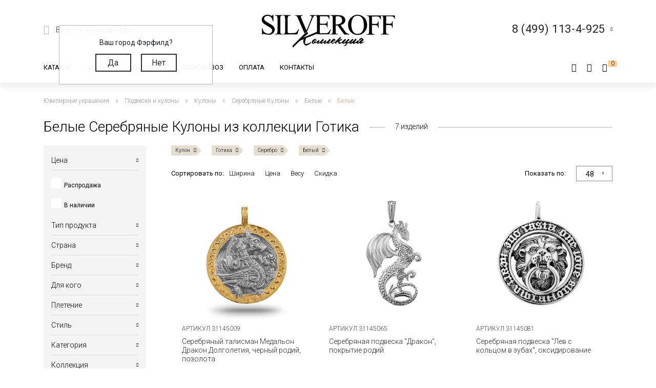

--- FILE ---
content_type: text/html; charset=UTF-8
request_url: https://silveroff.ru/catalog/podveski-i-kulonyi/kulon/serebro/collectia-gotika/belyij
body_size: 56331
content:
<!DOCTYPE html>
<html lang="ru">
<head>
<meta http-equiv="Content-Type" content="text/html;charset=UTF-8">
	<meta charset="UTF-8">
	<meta name="yandex-verification" content="ff0d2e4c725d679c">
    <meta http-equiv="X-UA-Compatible" content="IE=edge">
	<meta name="viewport" content="width=device-width, initial-scale=1, shrink-to-fit=no">
	<base href="https://silveroff.ru/">
	    <title> 
    Белые Серебряные Кулоны из коллекции Готика - купить в Ювелирном магазине Silveroff    </title>
		    <meta name="description" content="Выбирайте Белые Серебряные Кулоны из коллекции Готика в интернет-магазине Silveroff.ru! Широкий выбор! Гарантия от производителя!
Хорошие цены!">
	    
    <meta name="keywords" content="">
            <meta property="og:title" content="Белые Серебряные Кулоны из коллекции Готика">
                <meta property="og:image" content="https://silveroff.ru/assets/template/img/logos/375x375-silveroff.jpg">
        <meta property="og:site_name" content="Silveroff - ювелирный интернет магазин">
        <meta property="og:url" content="https://silveroff.ru/catalog/podveski-i-kulonyi/kulon/serebro/collectia-gotika/belyij">
        <link rel="canonical" href="https://silveroff.ru/catalog/podveski-i-kulonyi/kulon/serebro/collectia-gotika/belyij">
	
	
        	    

    <link href="https://fonts.googleapis.com/css?family=Roboto:100,300,300i,400,400i,500,900&amp;subset=cyrillic" rel="stylesheet">    
    <link href="https://fonts.googleapis.com/css?family=Roboto+Condensed:400,700&amp;display=swap" rel="stylesheet">
    <link href="https://fonts.googleapis.com/css?family=Open+Sans:300,400,700" rel="stylesheet">  
    


	<script src="/assets/template/js/jquery.min.js"></script>
    <script src="/assets/template/js/jquery-ui.min.js"></script>
    <script src="https://unpkg.com/@vkid/sdk@2.0.0/dist-sdk/umd/index.js"></script>
    
    
    <script>
        const VKID = window.VKIDSDK;
        VKID.Config.init({
          app: 51983042,
          redirectUrl: "https://silveroff.ru/catalog/podveski-i-kulonyi?collectia=%D0%9B%D0%BE%D1%88%D0%B0%D0%B4%D1%8C&amp;pokritie=%D0%A7%D0%B5%D1%80%D0%BD%D0%B5%D0%BD%D0%B8%D0%B5", 
          state: 'bhtnsdt67u7jb',
          codeVerifier: 'mjcnfcngfcgrcv',
          scope: 'email phone'
        });
        const oneTap = new VKID.OneTap();
        const container = document.getElementById('VkIdSdkOneTap');
        if (container){
          oneTap.render({ container: container, scheme: VKID.Scheme.LIGHT, lang: VKID.Languages.RUS })
                .on(VKID.WidgetEvents.ERROR, handleError);
        }
        const url = new URL(location);
    
        if (url.searchParams.has('code') && url.searchParams.has('state') && url.searchParams.has('device_id')) {
            url.searchParams.delete('code');
            url.searchParams.delete('state');
            url.searchParams.delete('device_id');
            url.searchParams.delete('type');
            history.pushState(null, document.title, url);
        }
    </script>
<link rel="stylesheet" href="/assets/components/minishop2/css/web/custom.css?v=cfb41e1ad8" type="text/css">
<script type="text/javascript">miniShop2Config = {"cssUrl":"\/assets\/components\/minishop2\/css\/web\/","jsUrl":"\/assets\/components\/minishop2\/js\/web\/","actionUrl":"\/assets\/components\/minishop2\/action.php","ctx":"web","close_all_message":"\u0437\u0430\u043a\u0440\u044b\u0442\u044c \u0432\u0441\u0435","price_format":[2,"."," "],"price_format_no_zeros":true,"weight_format":[3,"."," "],"weight_format_no_zeros":true};</script>
<script type="text/javascript">seoFilterConfig = {"jsUrl":"\/assets\/components\/seofilter\/js\/web\/","actionUrl":"\/assets\/components\/seofilter\/action.php","ctx":"web","page":74,"params":{"producttype":"\u041a\u0443\u043b\u043e\u043d","metaltype":"\u0421\u0435\u0440\u0435\u0431\u0440\u043e","collectia":"\u0413\u043e\u0442\u0438\u043a\u0430","cvetmetall":"\u0411\u0435\u043b\u044b\u0439"},"slider":0,"crumbs":"1","separator":"-","redirect":0,"url":"https:\/\/silveroff.ru\/catalog\/podveski-i-kulonyi","between":"\/","replacebefore":0,"replaceseparator":" \/ ","jtitle":"title","jlink":".sf_link","jdescription":"meta[name=\"description\"]","jintrotext":".sf_introtext","jkeywords":".sf_keywords","jh1":".sf_h1","jh2":".sf_h2","jtext":".sf_text","jcontent":".sf_content"};</script>
<script>
                                    LazyLoadConfig = {"selectors":".banner-block img,.product-photos-slider img,#msGallery img","stub":"data:image\/gif;base64,R0lGODlhAQABAIAAAP\/\/\/wAAACH5BAEAAAAALAAAAAABAAEAAAICRAEAOw==","cls":"lazyload_img"};
                                 </script>
<script type="text/javascript">msBasketsConfig = {"cssUrl":"\/assets\/components\/msbaskets\/css\/web\/","jsUrl":"\/assets\/components\/msbaskets\/js\/web\/","actionUrl":"\/assets\/components\/msbaskets\/action.php"};</script>
<script type="text/javascript">
					window["dataLayer"] = window["dataLayer"] || [];
					msYaEcommerceConfig = {"jsUrl":"\/assets\/components\/msyaecommerce\/js\/web\/","actionUrl":"\/assets\/components\/msyaecommerce\/action.php","yaCounter":"43374639","yaDataLayer":"dataLayer","ctx":"web","pageId":74};</script>
<link rel="stylesheet" href="/assets/components/minifyx/cache/styles_946064d869.min.css" type="text/css">
<link rel="stylesheet" href="/assets/components/callback/css/callback.css" type="text/css">
<link rel="stylesheet" href="/assets/components/ajaxform/css/default.css" type="text/css">
<link rel="stylesheet" href="/assets/components/office/css/main/default.css" type="text/css">
<script type="text/javascript">OfficeConfig={"cssUrl":"\/assets\/components\/office\/css\/","jsUrl":"\/assets\/components\/office\/js\/","actionUrl":"\/assets\/components\/office\/action.php","close_all_message":"\u0437\u0430\u043a\u0440\u044b\u0442\u044c \u0432\u0441\u0435","pageId":74,"csrf":"6aa23cdf72ca3b088757b7f2078a5a49"};</script>
<link rel="stylesheet" href="/assets/components/office/css/auth/default.css" type="text/css">
<link rel="stylesheet" href="/assets/components/msearch2/css/web/default.css" type="text/css">

<script type="text/javascript">mse2Config = {"cssUrl":"\/assets\/components\/msearch2\/css\/web\/","jsUrl":"\/assets\/components\/msearch2\/js\/web\/","actionUrl":"\/assets\/components\/msearch2\/action.php","queryVar":"query","idVar":"id","filter_delimeter":"|","method_delimeter":":","values_delimeter":",","start_sort":"tv|width:desc","start_limit":"48","start_page":1,"start_tpl":"","sort":"","limit":"","page":"","pageVar":"page","tpl":"","parentsVar":"parents","key":"ef70d0e86ee52b87e701c318a672ff536ad488a2","pageId":74,"query":"","parents":"","aliases":{"price":"ms|price","image":"image|image","sale":"sale|sale","availability":"availability|availability","abc":"tv|abc","producttype":"tv|producttype","pletenie":"tv|pletenie","collection":"tv|collection","country":"tv|country","provisioner":"tv|provisioner","brand":"tv|brand","style":"tv|style","collectia":"tv|collectia","category":"tv|category","metaltype":"tv|metaltype","cvetmetall":"tv|cvetmetall","probe":"tv|probe","pokritie":"tv|pokritie","material":"tv|material","vstavka":"tv|vstavka","cvetvastavki":"tv|cvetvastavki","locktype":"tv|locktype","minmodweight":"tv|minmodweight","width":"tv|width","new":"tv|new","complect":"tv|complect","vusota":"tv|vusota","ushkov":"tv|uhkov","ushosh":"tv|uhkosh","size":"razmers|size"},"options":[],"mode":"button","moreText":"<i class=\"icon-plus\"><\/i><span>\u041f\u043e\u043a\u0430\u0437\u0430\u0442\u044c \u0435\u0449\u0435<\/span>"};</script>

	<script type="text/javascript">
		if (typeof mse2Config == "undefined") {mse2Config = {"cssUrl":"\/assets\/components\/msearch2\/css\/web\/","jsUrl":"\/assets\/components\/msearch2\/js\/web\/","actionUrl":"\/assets\/components\/msearch2\/action.php"};}
		if (typeof mse2FormConfig == "undefined") {mse2FormConfig = {};}
		mse2FormConfig["5c6c72c470e409845c94378320b5c46cc3a7463f"] = {"autocomplete":"results","queryVar":"query","minQuery":3,"pageId":2733};
	</script>
</head>
<body>
	<div class="wrapper push ">
		<div class="page">
		    <div class="pre-header"></div>





<header class="header"><meta http-equiv="Content-Type" content="text/html;charset=UTF-8">
     	<div class=" header-wrap">
		<div class="header-mobile-left visible-sm">
			<div class="toggle header-toggle">
			    			         <img src="/assets/template/img/icons/burger.svg" alt="">
			    			    
			    <i class="icon-close"></i>
				<!--<div class="toggle__line"></div>
				<div class="toggle__line"></div>
				<div class="toggle__line"></div>-->
			</div>
			
		     <a href="cabinet" rel="nofollow" class="user-button">
		<span class="ub-icon">
			<i class="icon-user"></i>
		</span>
	</a>             
		</div>
		<div class="header-top container">
			<div class="header-top-inner">
				<div class="header-block">
					<div class="select-location-block">
					    <div class="dropdown-menu popup city-dropdown">
            <p>Ваш город Фэрфилд?</p>
        <a href="#" data-popup="close" id="checkcity" data-city="Фэрфилд" data-id="4834157" class="btn">Да</a>
        <a href="#modal-cities" data-popup="close" data-toggle="modal" data-target="#modal-cities" class="btn">Нет</a>
    </div>						<div class="block-icon hidden-sm">
							<i class="icon-paperplane"></i>
						</div>
					
						<div class="block-content hidden-sm">
							<p>Ваш город:
								<span class="city-select">
    								<span data-toggle="modal" data-target="#modal-cities">Фэрфилд <i class="icon-chevron-down"></i></span>
    								
    							</span>
							</p>
													</div>
					</div>
				</div>
				<div class="header-block logo-wrapper ">
					<a href="https://silveroff.ru/" class="logo-block">
					    					         <img src="/assets/images/logo/logo_K.svg" alt="">
					    						
					</a>
				</div>
				<div class="header-block hidden-sm header-block__contact">
					
					 <div class="contact-phone-block contact-phone-block_right vcard" itemscope itemtype="http://schema.org/LocalBusiness">
	<link href="/assets/images/logo/logo-silveroff1.svg" itemprop="image">
	<span class="fn org">
     <meta class="value-title" title="Silveroff" content="Silveroff" itemprop="name">
   </span>
	<span class="url">
     <span class="value-title" title="https://silveroff.ru/"></span>
   </span>
   <div class="gotocallback">
       <div class="cpb-phone">
		<meta itemprop="telephone" content="8 (499) 113-4-925">
		<span class="tel">8 (499) 113-4-925</span>
		<i class="icon-chevron-down"></i>
	</div>
		<!--<p><span class="workhours">Обратный звонок</span></p>
		<div class="adr">
			<span class="locality">
		     <span class="value-title" title="Москва"></span>
		   </span>
			<span class="street-address">
		     <span class="value-title" title="ул. Сельскохозяйственная улица, 4с12"></span>
			</span>
		</div>-->
   </div>
	
	<meta itemprop="address" content="Москва, ул. Сельскохозяйственная улица, 4с12">
</div>
<div class="popup-callback" id="0" style="display: none">
    <div class="contact-phone-block">
        <div class="cpb-phone">
			<a href="tel:84991134925" class="tel">8 (499) 113-4-925</a>
			<i class="icon-chevron-down"></i>
		</div>
        <p>Бесплатно по России / <span class="workhours">Обратный звонок</span></p>
    </div>
    
    <div class="popup-callback__name">Заказать звонок</div>
    <form class="callback_ajax_form" role="form" method="post" action="catalog/podveski-i-kulonyi">
        <div class="form-field">
			<input id="receiver_callback" type="text" name="name" value="" class="form-control input-field required">
			<label for="receiver_callback">Имя*</label>
			<span class="error error_name"></span>
		</div>
		<div class="form-field">
			<input id="phone_callback" type="text" data-mask="0(000)000-00-00" name="phone" value="" class="form-control input-field required">
			<label for="phone_callback">Телефон*</label>
			<span class="error error_name"></span>
		</div>
		<div class="form-field">
            <div class="g-recaptcha" style="max-width: 100%" data-sitekey="6LfDxIMUAAAAABjPzbTzu3-LXUoQCdw0FUyb41Mv"></div>
<script type="text/javascript" src="https://www.google.com/recaptcha/api.js?hl=ru"></script>
            
            <span class="error_g-recaptcha-response error"></span>
        </div>
		<div class="popup-callback__required">
		    * - обязательно заполните
	    </div>
	    <div class="popup-callback__small">
	        Отправляя сообщение, я подтверждаю,
            что ознакомлен и согласен с <a href="politika-konfidenczialnosti" rel="nofollow">политикой
            конфиденциальности</a> данного сайта.
	    </div>
	   
        <button class="callback-submit btn btn-gray popup-callback__btn with-loader" type="submit" name="ms2_action" value="cart/add">Отправить</button>
    
	<input type="hidden" name="af_action" value="aad9d7607b98a329afdce1e3b66436d4">
</form>
</div>				
					
				</div>
			</div>
		</div>
		<div class="header-bottom">
		    <div class="container">
		        <div class="header-bottom-inner">
    				<div class="header-block hidden-sm">
    					<ul class="top-nav">
	<li data-dropdown="#catalog-dropdown">
		<a href="catalog">Каталог</a>
		<div class="top-nav-dropdown" id="catalog-dropdown">
	<div class="header-catalog-component">
	    <div class="component-tabs-nav">
<div class="item-wrap"></div>
<a href="https://silveroff.ru/catalog/czepochki" class="item current" data-hover-tab="#cat-92">
	<div class="item-icon">
		<i class="icon-cat-chains"></i>	</div>
	<div class="item-text">Цепочки</div>
</a><div class="item-wrap"></div>
<a href="https://silveroff.ru/catalog/brasletyi" class="item" data-hover-tab="#cat-21">
	<div class="item-icon">
		<i class="icon-cat-bracelet"></i>	</div>
	<div class="item-text">Браслеты</div>
</a><div class="item-wrap"></div>
<a href="https://silveroff.ru/catalog/podveski-i-kulonyi" class="item" data-hover-tab="#cat-74">
	<div class="item-icon">
		<i class="icon-cat-pendants"></i>	</div>
	<div class="item-text">Подвески и кулоны</div>
</a><div class="item-wrap"></div>
<a href="https://silveroff.ru/catalog/shejnyie-ukrasheniya" class="item" data-hover-tab="#cat-3170">
	<div class="item-icon">
		<svg xmlns="http://www.w3.org/2000/svg" viewbox="0 0 17.23 17.68">   <defs>     <style>       .cls-1 {         fill: none;         stroke: #666;         stroke-miterlimit: 10;       }        .cls-2 {         fill: #666;       }     </style>   </defs>   <title>Ресурс 1</title>   <g id="Слой_2" data-name="Слой 2">     <g id="Слой_1-2" data-name="Слой 1">       <g>         <path class="cls-1" d="M10.8,15.36a2.49,2.49,0,0,0,1.14.29,2.52,2.52,0,1,0-2.4-3.26"></path>         <path class="cls-1" d="M13,10.77a1.42,1.42,0,0,1,.09-.67,1.44,1.44,0,1,1,1.21,2"></path>         <path class="cls-2" d="M13.84,0a1.06,1.06,0,0,1,.68.33,7.81,7.81,0,0,1,2.61,7.16C17,8.55,16.53,9.79,16,10h-.42V9.25l.11-.15a6.34,6.34,0,0,0,.64-3.25A7.08,7.08,0,0,0,13.61.64s-.16-.16-.14-.27A.42.42,0,0,1,13.84,0Z"></path>         <circle class="cls-1" cx="8.86" cy="14.66" r="2.52"></circle>         <circle class="cls-1" cx="8.86" cy="14.66" r="1.02"></circle>         <path class="cls-1" d="M6.43,15.36a2.49,2.49,0,0,1-1.14.29,2.52,2.52,0,1,1,2.4-3.26"></path>         <path class="cls-1" d="M4.2,10.77a1.42,1.42,0,0,0-.09-.67,1.44,1.44,0,1,0-1.21,2"></path>         <path class="cls-2" d="M3.39,0a1.06,1.06,0,0,0-.68.36A7.81,7.81,0,0,0,.1,7.52C.27,8.58.7,9.82,1.19,10h.42V9.2a6.53,6.53,0,0,1-.7-3.33A7.08,7.08,0,0,1,3.66.67S3.82.51,3.8.4A.42.42,0,0,0,3.39,0Z"></path>       </g>     </g>   </g> </svg>	</div>
	<div class="item-text">Шейные украшения</div>
</a><div class="item-wrap"></div>
<a href="https://silveroff.ru/catalog/yuvelirnyie-shnurki-i-gajtanyi" class="item" data-hover-tab="#cat-129">
	<div class="item-icon">
		<i class="icon-cat-laces"></i>	</div>
	<div class="item-text">Ювелирные шнурки и гайтаны</div>
</a><div class="item-wrap"></div>
<a href="https://silveroff.ru/catalog/kolca-i-perstni" class="item" data-hover-tab="#cat-52">
	<div class="item-icon">
		<i class="icon-cat-rings"></i>	</div>
	<div class="item-text">Кольца и перстни</div>
</a><div class="item-wrap"></div>
<a href="https://silveroff.ru/catalog/earrings-i-puseti" class="item" data-hover-tab="#cat-91">
	<div class="item-icon">
		<i class="icon-cat-earrings"></i>	</div>
	<div class="item-text">Серьги и пусеты</div>
</a><div class="item-wrap"></div>
<a href="https://silveroff.ru/catalog/aksessuaryi/zaponki" class="item" data-hover-tab="#cat-14">
	<div class="item-icon">
			</div>
	<div class="item-text">Запонки</div>
</a><div class="item-wrap"></div>
<a href="https://silveroff.ru/catalog/aksessuaryi" class="item" data-hover-tab="#cat-9">
	<div class="item-icon">
		<i class="icon-cat-accessories"></i>	</div>
	<div class="item-text">Аксессуары</div>
</a><div class="item-wrap"></div>
<a href="https://silveroff.ru/catalog/sharmyi" class="item" data-hover-tab="#cat-124">
	<div class="item-icon">
		<svg xmlns="http://www.w3.org/2000/svg" viewbox="0 0 17.45 17.31">   <defs>     <style>       .cls-1 {         fill: #666;       }     </style>   </defs>   <title>Ресурс 4</title>   <g id="Слой_2" data-name="Слой 2">     <g id="Слой_1-2" data-name="Слой 1">       <g>         <path class="cls-1" d="M13.12,14.18h-.34c-1.53-.12-2.28-3-2-5.54s1.42-5,3.06-4.79a1.73,1.73,0,0,1,1.21.71,6.42,6.42,0,0,1,1,4.49h0c-.08.83-.47,3.61-1.85,4.71A1.73,1.73,0,0,1,13.12,14.18Zm.58-9.33C13,4.79,12,6.6,11.7,8.72s.48,4.35,1.19,4.45a.86.86,0,0,0,.67-.2c.69-.57,1.24-2.12,1.46-4a5.86,5.86,0,0,0-.79-3.8.71.71,0,0,0-.49-.32Z"></path>         <path class="cls-1" d="M15.72,2.6a3.36,3.36,0,0,0-1.31-.93h0A12,12,0,0,0,8.93,0a11.29,11.29,0,0,0-5,1C3,1.45,0,3.48,0,8.33s2.66,7,3.83,7.69A10.31,10.31,0,0,0,9,17.31a12.68,12.68,0,0,0,4.38-1c1.94-.71,3.75-3.4,4-7.1A9.53,9.53,0,0,0,15.72,2.6ZM4.32,15.12C3.31,14.55,1,12.64,1,8.3s2.58-6.06,3.4-6.46A9.93,9.93,0,0,1,8.84,1a11.25,11.25,0,0,1,3.43.76c-1.81.84-3.21,3.54-3.45,6.91-.19,2.68.45,5.22,1.67,6.61a3.56,3.56,0,0,0,.86.72A9.57,9.57,0,0,1,4.32,15.12ZM16.38,9.43c-.3,3.5-1.92,6.23-3.72,6.09a2,2,0,0,1-1.39-.78A8.91,8.91,0,0,1,9.84,8.86c.24-3.44,1.89-6.26,3.63-6.26h.1A2,2,0,0,1,15,3.38,7.49,7.49,0,0,1,16.43,8.8Z"></path>       </g>     </g>   </g> </svg>	</div>
	<div class="item-text">Шармы</div>
</a><div class="item-wrap"></div>
<a href="https://silveroff.ru/catalog/pirsing" class="item" data-hover-tab="#cat-6">
	<div class="item-icon">
		<svg xmlns="http://www.w3.org/2000/svg" viewbox="0 0 18.13 15.58">   <defs>     <style>       .cls-1 {         fill: none;         stroke: #666;         stroke-miterlimit: 10;       }     </style>   </defs>   <title>Ресурс 2</title>   <g id="Слой_2" data-name="Слой 2">     <g id="Слой_1-2" data-name="Слой 1">       <g>         <circle class="cls-1" cx="4.64" cy="10.93" r="4.14" transform="translate(-7.18 12.09) rotate(-72.56)"></circle>         <circle class="cls-1" cx="15.21" cy="2.92" r="2.42" transform="translate(7.87 16.56) rotate(-72.56)"></circle>         <path class="cls-1" d="M8.24,9.75a8.27,8.27,0,0,0,4-1.86,7.31,7.31,0,0,0,1.91-2.53"></path>       </g>     </g>   </g> </svg>	</div>
	<div class="item-text">Пирсинг</div>
</a><div class="item-wrap"></div>
<a href="https://silveroff.ru/catalog/podarki-i-suveniryi" class="item" data-hover-tab="#cat-62">
	<div class="item-icon">
		<i class="icon-cat-watches"></i>	</div>
	<div class="item-text">Подарки и сувениры</div>
</a><div class="item-wrap"></div>
<a href="https://silveroff.ru/catalog/ikonyi" class="item" data-hover-tab="#cat-3">
	<div class="item-icon">
		<i class="icon-cat-ikons"></i>	</div>
	<div class="item-text">Иконы</div>
</a><div class="item-wrap"></div>
<a href="https://silveroff.ru/catalog/stolovoe-serebro" class="item" data-hover-tab="#cat-118">
	<div class="item-icon">
		<i class="icon-cat-spoon"></i>	</div>
	<div class="item-text">Столовое серебро</div>
</a><div class="item-wrap"></div>
<a href="https://silveroff.ru/catalog/yuvelirnaya-upakovka" class="item" data-hover-tab="#cat-128">
	<div class="item-icon">
		<i class="icon-cat-bag"></i>	</div>
	<div class="item-text">Ювелирная упаковка</div>
</a>
</div>		
		<div class="component-tabs-container">
<div class="tab" id="cat-92" style="background-image: url('/assets/images/menu/3332211.jpg');">
	<div class="tab-content">
	    <ul class="catalog-categories-list">
            <li>
    <ul class="subcategories">
        <p class="category-name">Популярные плетения</p>
        <li class="first"><a href="https://silveroff.ru/catalog/czepochki/serebro/pletenie-korolevskaya-mantiya">Цепочки Королевская мантия</a></li>
<li><a href="https://silveroff.ru/catalog/czepochki/serebro/pletenie-bismark">Цепочки Бисмарк</a></li>
<li><a href="https://silveroff.ru/catalog/czepochki/serebro/pletenie-ruchnoj-bismark">Цепочки Ручной Бисмарк</a></li>
<li><a href="https://silveroff.ru/catalog/czepochki/serebro/pletenie-panczirnoe">Цепочки Панцирное</a></li>
<li><a href="https://silveroff.ru/catalog/czepochki/serebro/pletenie-piton">Цепочки Питон</a></li>
<li><a href="https://silveroff.ru/catalog/czepochki/serebro/pletenie-lisij-xvost">Цепочки Лисий хвост</a></li>
<li><a href="https://silveroff.ru/catalog/czepochki/serebro/pletenie-karte">Цепочки Картье</a></li>
<li><a href="https://silveroff.ru/catalog/czepochki/serebro/pletenie-vizantijskoe">Цепочки Византийские</a></li>
<li><a href="https://silveroff.ru/catalog/czepochki/serebro/pletenie-romb">Цепочки Ромб</a></li>
<li><a href="https://silveroff.ru/catalog/czepochki/serebro/pletenie-ramzes">Цепочки Рамзес</a></li>
<li><a href="https://silveroff.ru/catalog/czepochki/serebro/pletenie-nonna">Цепочки Нонна</a></li>
<li><a href="https://silveroff.ru/catalog/czepochki/serebro/pletenie-grecheskoe">Цепочки Греческие</a></li>
<li><a href="https://silveroff.ru/catalog/czepochki/serebro/pletenie-yakornoe">Цепочки Якорные</a></li>
<li><a href="https://silveroff.ru/catalog/czepochki/serebro/pletenie-persidskoe">Цепочки Персидские</a></li>
<li><a href="https://silveroff.ru/catalog/czepochki/serebro/pletenie-skolochennyij-yakor">Цепочки Сколоченный якорь</a></li>
<li><a href="https://silveroff.ru/catalog/czepochki/serebro/pletenie-snejk">Цепочки Снейк</a></li>
<li><a href="https://silveroff.ru/catalog/czepochki/serebro/pletenie-kobra">Цепочки Кобра</a></li>
<li><a href="https://silveroff.ru/catalog/czepochki/serebro/pletenie-ruchnaya-rabota">Цепочки Ручная работа</a></li>
<li class="last"><a href="https://silveroff.ru/catalog/czepochki/serebro/pletenie-litaya">Цепочки Литые</a></li>    </ul>
</li>
<li>
    <ul class="subcategories">
        <p class="category-name">Категория</p>
        <li class="first"><a href="https://silveroff.ru/catalog/czepochki/serebro/dlinnyie">Длинные Цепочки</a></li>
<li><a href="https://silveroff.ru/catalog/czepochki/serebro/tonkie">Тонкие Цепочки</a></li>
<li><a href="https://silveroff.ru/catalog/czepochki/serebro/uzkie">Узкие Цепочки</a></li>
<li><a href="https://silveroff.ru/catalog/czepochki/serebro/massivnyie">Массивные Цепочки</a></li>
<li><a href="https://silveroff.ru/catalog/czepochki/serebro/legkie">Легкие Цепочки</a></li>
<li><a href="https://silveroff.ru/catalog/czepochki/serebro/shirokie">Широкие Цепочки</a></li>
<li><a href="https://silveroff.ru/catalog/czepochki/serebro/tolstyie">Толстые Цепочки</a></li>
<li><a href="https://silveroff.ru/catalog/czepochki/serebro/kruglyie">Круглые Цепочки</a></li>
<li><a href="https://silveroff.ru/catalog/czepochki/serebro/bolshie">Большие Цепочки</a></li>
<li><a href="https://silveroff.ru/catalog/czepochki/serebro/tyazhelyie">Тяжелые Цепочки</a></li>
<li><a href="https://silveroff.ru/catalog/czepochki/serebro/ploskie">Плоские Цепочки</a></li>
<li class="last"><a href="https://silveroff.ru/catalog/czepochki/serebro/korotkie">Короткие Цепочки</a></li>    </ul>
</li>
<li>
    <ul class="subcategories">
        <p class="category-name">Покрытие</p>
        <li class="first"><a href="https://silveroff.ru/catalog/czepochki/serebro/pozolota">Позолота</a></li>
<li><a href="https://silveroff.ru/catalog/czepochki/serebro/rodirovanie">Родирование</a></li>
<li><a href="https://silveroff.ru/catalog/czepochki/serebro/chernenie">Чернение</a></li>
<li><a href="https://silveroff.ru/catalog/czepochki/serebro/oksidirovanie">Оксидирование</a></li>
<li class="last"><a href="https://silveroff.ru/catalog/czepochki/serebro/palladij">Палладирование</a></li>    </ul>
</li>
<li>
    <ul class="subcategories">
        <p class="category-name">Для кого</p>
        <li class="first"><a href="https://silveroff.ru/catalog/czepochki/serebro/muzhskie">Мужские Цепочки</a></li>
<li><a href="https://silveroff.ru/catalog/czepochki/serebro/zhenskie">Женские Цепочки</a></li>
<li class="last"><a href="https://silveroff.ru/catalog/czepochki/serebro/detskie">Детские Цепочки</a></li>    </ul>
</li>
<li>
    <ul class="subcategories">
        <p class="category-name">Страна производства</p>
        <li class="first"><a href="https://silveroff.ru/catalog/czepochki/serebro/italiya">Цепи Италия</a></li>
<li class="last"><a href="https://silveroff.ru/catalog/czepochki/serebro/rossiya">Цепи Россия</a></li>    </ul>
</li>        </ul>
	</div>
	<div class="tab-image"></div>
</div>
<div class="tab" id="cat-21" style="background-image: url('/assets/images/menu/ring23braslet111111x.jpg');">
	<div class="tab-content">
	    <ul class="catalog-categories-list">
            <li>
    <ul class="subcategories">
        <p class="category-name">Популярные плетения</p>
        <li class="first"><a href="https://silveroff.ru/catalog/brasletyi/serebro/pletenie-panczirnoe">Браслеты Панцирь</a></li>
<li><a href="https://silveroff.ru/catalog/brasletyi/serebro/pletenie-bismark">Браслеты Бисмарк</a></li>
<li><a href="https://silveroff.ru/catalog/brasletyi/serebro/pletenie-roza">Браслеты Роза</a></li>
<li><a href="https://silveroff.ru/catalog/brasletyi/serebro/pletenie-yakornoe">Браслеты Якорные</a></li>
<li><a href="https://silveroff.ru/catalog/brasletyi/serebro/pletenie-grecheskoe">Браслеты Греческие</a></li>
<li><a href="https://silveroff.ru/catalog/brasletyi/serebro/pletenie-lisij-xvost">Браслеты Лисий Хвост</a></li>
<li><a href="https://silveroff.ru/catalog/brasletyi/serebro/pletenie-piton">Браслеты Питон</a></li>
<li><a href="https://silveroff.ru/catalog/brasletyi/serebro/pletenie-italyanka">Браслеты Итальянка</a></li>
<li><a href="https://silveroff.ru/catalog/brasletyi/serebro/pletenie-romb">Браслеты Ромб</a></li>
<li><a href="https://silveroff.ru/catalog/brasletyi/serebro/pletenie-ramzes">Браслеты Рамзес</a></li>
<li><a href="https://silveroff.ru/catalog/brasletyi/serebro/pletenie-kardinal">Браслеты Кардинал</a></li>
<li><a href="https://silveroff.ru/catalog/brasletyi/serebro/pletenie-dvojnoj-bismark">Браслеты Двойной Бисмарк</a></li>
<li><a href="https://silveroff.ru/catalog/brasletyi/serebro/pletenie-ruchnaya-rabota">Браслеты Ручной работы</a></li>
<li><a href="https://silveroff.ru/catalog/brasletyi/serebro/pletenie-poluzhestkoe">Браслеты Полужесткое плетение</a></li>
<li><a href="https://silveroff.ru/catalog/brasletyi/serebro/pletenie-persidskoe">Браслеты Персидские</a></li>
<li class="last"><a href="https://silveroff.ru/catalog/brasletyi/serebro/pletenie-litaya">Браслеты Литые</a></li>    </ul>
</li>
<li>
    <ul class="subcategories">
        <p class="category-name">Категория</p>
        <li class="first"><a href="https://silveroff.ru/catalog/brasletyi/serebro/legkie">Легкие браслеты</a></li>
<li><a href="https://silveroff.ru/catalog/brasletyi/serebro/tyazhelyie">Тяжелые браслеты</a></li>
<li><a href="https://silveroff.ru/catalog/brasletyi/serebro/tolstyie">Толстые браслеты</a></li>
<li><a href="https://silveroff.ru/catalog/brasletyi/serebro/massivnyie">Массивные браслеты</a></li>
<li><a href="https://silveroff.ru/catalog/brasletyi/serebro/kruglyie">Круглые браслеты</a></li>
<li><a href="https://silveroff.ru/catalog/brasletyi/serebro/shirokie">Широкие браслеты</a></li>
<li class="last"><a href="https://silveroff.ru/catalog/brasletyi/serebro/uzkie">Узкие браслеты</a></li>    </ul>
</li>
<li>
    <ul class="subcategories">
        <p class="category-name">Материал</p>
        <li class="first"><a href="https://silveroff.ru/catalog/brasletyi/serebro/tekstil">Текстильные браслеты с серебром</a></li>
<li><a href="https://silveroff.ru/catalog/brasletyi/serebro/kamen">Браслеты из камней с серебром</a></li>
<li><a href="https://silveroff.ru/catalog/brasletyi/serebro/naturalnaya-kozha">Кожаные браслеты с серебром</a></li>
<li><a href="https://silveroff.ru/catalog/brasletyi/serebro/parakord">Браслеты из паракорда с серебром</a></li>
<li><a href="https://silveroff.ru/catalog/brasletyi/serebro/kauchuk">Каучуковые браслеты с серебром</a></li>
<li class="last"><a href="https://silveroff.ru/catalog/brasletyi/serebro/silikon">Силиконовые браслеты с серебром</a></li>    </ul>
</li>
<li>
    <ul class="subcategories">
        <p class="category-name">Для кого</p>
        <li class="first"><a href="https://silveroff.ru/catalog/brasletyi/serebro/muzhskie">Мужские Браслеты</a></li>
<li><a href="https://silveroff.ru/catalog/brasletyi/serebro/zhenskie">Женские Браслеты</a></li>
<li class="last"><a href="https://silveroff.ru/catalog/brasletyi/serebro/detskie">Детские Браслеты</a></li>    </ul>
</li>        </ul>
	</div>
	<div class="tab-image"></div>
</div>
<div class="tab" id="cat-74" style="background-image: url('/source/images/подвески4.jpg');">
	<div class="tab-content">
	    <ul class="catalog-categories-list">
            <li>
    <ul class="subcategories">
        <p class="category-name">Коллекция</p>
        <li class="first"><a href="https://silveroff.ru/catalog/podveski-i-kulonyi/serebro/collectia-religiya">Религиозные подвески и кулоны</a></li>
<li><a href="https://silveroff.ru/catalog/podveski-i-kulonyi/serebro/collectia-pravoslavie">Православные кресты и ладанки</a></li>
<li><a href="https://silveroff.ru/catalog/podveski-i-kulonyi/serebro/collectia-mifologiya">Коллекция Мифология</a></li>
<li><a href="https://silveroff.ru/catalog/podveski-i-kulonyi/serebro/collectia-musulmanstvo">Мусульманские подвески из серебра</a></li>
<li><a href="https://silveroff.ru/catalog/podveski-i-kulonyi/serebro/collectia-znaki-zodiaka">Коллекция Знаки Зодиака</a></li>
<li><a href="https://silveroff.ru/catalog/podveski-i-kulonyi/serebro/collectia-sport">Подвески и кулоны из коллекции Спорт</a></li>
<li><a href="https://silveroff.ru/catalog/podveski-i-kulonyi/serebro/collectia-zhivotnyie">Кулоны с животными</a></li>
<li><a href="https://silveroff.ru/catalog/podveski-i-kulonyi/serebro/collectia-iudaizm">Еврейские подвески и кулоны</a></li>
<li><a href="https://silveroff.ru/catalog/podveski-i-kulonyi/serebro/collectia-morskaya">Подвески и кулоны из Морской коллекции</a></li>
<li class="last"><a href="https://silveroff.ru/catalog/podveski-i-kulonyi/serebro/collectia-drakon">Подвески и кулоны с Драконом</a></li>    </ul>
</li>
<li>
    <ul class="subcategories">
        <p class="category-name">Для кого</p>
        <li class="first"><a href="https://silveroff.ru/catalog/podveski-i-kulonyi/serebro/muzhskie">Мужские кулоны</a></li>
<li><a href="https://silveroff.ru/catalog/podveski-i-kulonyi/serebro/zhenskie">Женские кулоны</a></li>
<li class="last"><a href="https://silveroff.ru/catalog/podveski-i-kulonyi/serebro/detskie">Детские кулоны</a></li>    </ul>
</li>        </ul>
	</div>
	<div class="tab-image"></div>
</div>
<div class="tab" id="cat-3170" style="background-image: url('/assets/images/menu/украшения2.jpg');">
	<div class="tab-content">
	    <ul class="catalog-categories-list">
            <li>
    <ul class="subcategories">
        <p class="category-name">Для кого</p>
        <li class="first"><a href="https://silveroff.ru/catalog/shejnyie-ukrasheniya/serebro/muzhskie">Мужские Шейные украшения</a></li>
<li class="last"><a href="https://silveroff.ru/catalog/shejnyie-ukrasheniya/serebro/zhenskie">Женские Шейные украшения</a></li>    </ul>
</li>
<li>
    <ul class="subcategories">
        <p class="category-name">Тип продукта</p>
        <li class="first"><a href="https://silveroff.ru/catalog/shejnyie-ukrasheniya/kole">Колье</a></li>
<li class="last"><a href="https://silveroff.ru/catalog/shejnyie-ukrasheniya/busyi">Бусы</a></li>    </ul>
</li>
<li>
    <ul class="subcategories">
        <p class="category-name">Цвет вставки</p>
        <li class="first"><a href="https://silveroff.ru/catalog/shejnyie-ukrasheniya/serebro/cvetvastavki-belaya">Белый цвет</a></li>
<li><a href="https://silveroff.ru/catalog/shejnyie-ukrasheniya/serebro/cvetvastavki-zelenaya">Зеленый цвет</a></li>
<li><a href="https://silveroff.ru/catalog/shejnyie-ukrasheniya/serebro/cvetvastavki-zheltyij">Желтый цвет</a></li>
<li><a href="https://silveroff.ru/catalog/shejnyie-ukrasheniya/serebro/cvetvastavki-sirenevyij">Сиреневый цвет</a></li>
<li class="last"><a href="https://silveroff.ru/catalog/shejnyie-ukrasheniya/serebro/cvetvastavki-biryuzovaya">Бирюзовый цвет</a></li>    </ul>
</li>        </ul>
	</div>
	<div class="tab-image"></div>
</div>
<div class="tab" id="cat-129" style="background-image: url('/assets/images/menu/ring5.jpg');">
	<div class="tab-content">
	    <ul class="catalog-categories-list">
            <li>
    <ul class="subcategories">
        <p class="category-name">Материал</p>
        <li class="first"><a href="https://silveroff.ru/catalog/yuvelirnyie-shnurki-i-gajtanyi/serebro/naturalnaya-kozha">Кожаные шнурки</a></li>
<li><a href="https://silveroff.ru/catalog/yuvelirnyie-shnurki-i-gajtanyi/serebro/shelk">Шелковые шнурки</a></li>
<li><a href="https://silveroff.ru/catalog/yuvelirnyie-shnurki-i-gajtanyi/serebro/nejlon">Нейлоновые шнурки</a></li>
<li><a href="https://silveroff.ru/catalog/yuvelirnyie-shnurki-i-gajtanyi/serebro/kauchuk">Каучуковые шнурки</a></li>
<li><a href="https://silveroff.ru/catalog/yuvelirnyie-shnurki-i-gajtanyi/serebro/shnur-voshhenyij">Вощеные шнурки</a></li>
<li><a href="https://silveroff.ru/catalog/yuvelirnyie-shnurki-i-gajtanyi/serebro/ekokozha">Экокожа</a></li>
<li><a href="https://silveroff.ru/catalog/yuvelirnyie-shnurki-i-gajtanyi/serebro/xlopok">Хлопковые шнурки</a></li>
<li><a href="https://silveroff.ru/catalog/yuvelirnyie-shnurki-i-gajtanyi/serebro/parakord">Паракорд</a></li>
<li class="last"><a href="https://silveroff.ru/catalog/yuvelirnyie-shnurki-i-gajtanyi/serebro/tekstil">Текстильные шнурки</a></li>    </ul>
</li>
<li>
    <ul class="subcategories">
        <p class="category-name">Размер</p>
        <li class="first"><a href="https://silveroff.ru/catalog/yuvelirnyie-shnurki-i-gajtanyi/serebro/size-40">40 размер</a></li>
<li><a href="https://silveroff.ru/catalog/yuvelirnyie-shnurki-i-gajtanyi/serebro/size-45">45 размер</a></li>
<li><a href="https://silveroff.ru/catalog/yuvelirnyie-shnurki-i-gajtanyi/serebro/size-50">50 размер</a></li>
<li><a href="https://silveroff.ru/catalog/yuvelirnyie-shnurki-i-gajtanyi/serebro/size-55">55 размер</a></li>
<li><a href="https://silveroff.ru/catalog/yuvelirnyie-shnurki-i-gajtanyi/serebro/size-60">60 размер</a></li>
<li><a href="https://silveroff.ru/catalog/yuvelirnyie-shnurki-i-gajtanyi/serebro/size-65">65 размер</a></li>
<li><a href="https://silveroff.ru/catalog/yuvelirnyie-shnurki-i-gajtanyi/serebro/size-70">70 размер</a></li>
<li><a href="https://silveroff.ru/catalog/yuvelirnyie-shnurki-i-gajtanyi/serebro/size-75">75 размер</a></li>
<li class="last"><a href="https://silveroff.ru/catalog/yuvelirnyie-shnurki-i-gajtanyi/serebro/size-80">80 размер</a></li>    </ul>
</li>
<li>
    <ul class="subcategories">
        <p class="category-name">Для кого</p>
        <li class="first"><a href="https://silveroff.ru/catalog/yuvelirnyie-shnurki-i-gajtanyi/serebro/muzhskie">Мужские шнурки и гайтаны</a></li>
<li><a href="https://silveroff.ru/catalog/yuvelirnyie-shnurki-i-gajtanyi/serebro/zhenskie">Женские шнурки и гайтаны</a></li>
<li class="last"><a href="https://silveroff.ru/catalog/yuvelirnyie-shnurki-i-gajtanyi/serebro/detskie">Детские шнурки и гайтаны</a></li>    </ul>
</li>        </ul>
	</div>
	<div class="tab-image"></div>
</div>
<div class="tab" id="cat-52" style="background-image: url('/assets/images/menu/2222324234.jpg');">
	<div class="tab-content">
	    <ul class="catalog-categories-list">
            <li>
    <ul class="subcategories">
        <p class="category-name">Страна производства</p>
        <li class="first"><a href="https://silveroff.ru/catalog/kolca-i-perstni/serebro/rossiya">Производство Россия</a></li>
<li><a href="https://silveroff.ru/catalog/kolca-i-perstni/serebro/italiya">Производство Италия</a></li>
<li><a href="https://silveroff.ru/catalog/kolca-i-perstni/serebro/kitaj">Производство Китай</a></li>
<li><a href="https://silveroff.ru/catalog/kolca-i-perstni/serebro/tailand">Производство Таиланд</a></li>
<li class="last"><a href="https://silveroff.ru/catalog/kolca-i-perstni/zoloto/rossiya">Производство Россия</a></li>    </ul>
</li>
<li>
    <ul class="subcategories">
        <p class="category-name">Вставка</p>
        <li class="first"><a href="https://silveroff.ru/catalog/kolca-i-perstni/serebro/topaz">С Топазом</a></li>
<li><a href="https://silveroff.ru/catalog/kolca-i-perstni/serebro/nanoizumrud">С Наноизумрудом</a></li>
<li><a href="https://silveroff.ru/catalog/kolca-i-perstni/serebro/oniks">С Ониксом</a></li>
<li><a href="https://silveroff.ru/catalog/kolca-i-perstni/serebro/granat">С Гранатом</a></li>
<li><a href="https://silveroff.ru/catalog/kolca-i-perstni/serebro/czirkon">С Цирконом</a></li>
<li><a href="https://silveroff.ru/catalog/kolca-i-perstni/serebro/korund">С Корундом</a></li>
<li><a href="https://silveroff.ru/catalog/kolca-i-perstni/serebro/keramika">С Керамикой</a></li>
<li><a href="https://silveroff.ru/catalog/kolca-i-perstni/serebro/lazurit">С Лазуритом</a></li>
<li><a href="https://silveroff.ru/catalog/kolca-i-perstni/serebro/obsidian">С Обсидианом</a></li>
<li><a href="https://silveroff.ru/catalog/kolca-i-perstni/serebro/sapfir">С Сапфиром</a></li>
<li><a href="https://silveroff.ru/catalog/kolca-i-perstni/serebro/agat">С Агатом</a></li>
<li class="last"><a href="https://silveroff.ru/catalog/kolca-i-perstni/serebro/bez-vstavok">С Без вставок</a></li>    </ul>
</li>
<li>
    <ul class="subcategories">
        <p class="category-name">Покрытие</p>
        <li class="first"><a href="https://silveroff.ru/catalog/kolca-i-perstni/serebro/pozolota">С Позолотой</a></li>
<li><a href="https://silveroff.ru/catalog/kolca-i-perstni/serebro/oksidirovanie">С Оксидированием</a></li>
<li><a href="https://silveroff.ru/catalog/kolca-i-perstni/serebro/rodirovanie">С Родированием</a></li>
<li><a href="https://silveroff.ru/catalog/kolca-i-perstni/serebro/chernenie">С Чернением</a></li>
<li><a href="https://silveroff.ru/catalog/kolca-i-perstni/serebro/emal">С Эмалью</a></li>
<li><a href="https://silveroff.ru/catalog/kolca-i-perstni/serebro/palladij">С Палладием</a></li>
<li><a href="https://silveroff.ru/catalog/kolca-i-perstni/serebro/chernyij-rodij">С Черным родием</a></li>
<li class="last"><a href="https://silveroff.ru/catalog/kolca-i-perstni/zoloto/chernenie">С Чернением</a></li>    </ul>
</li>
<li>
    <ul class="subcategories">
        <p class="category-name">Тип продукта</p>
        <li class="first"><a href="https://silveroff.ru/catalog/kolca-i-perstni/kolczo/serebro">Серебряные Кольца</a></li>
<li><a href="https://silveroff.ru/catalog/kolca-i-perstni/pechatka/serebro">Серебряные Печатки</a></li>
<li class="last"><a href="https://silveroff.ru/catalog/kolca-i-perstni/persten/serebro">Серебряные Перстни</a></li>    </ul>
</li>
<li>
    <ul class="subcategories">
        <p class="category-name">Для кого</p>
        <li class="first"><a href="https://silveroff.ru/catalog/kolca-i-perstni/serebro/muzhskie">Мужские</a></li>
<li class="last"><a href="https://silveroff.ru/catalog/kolca-i-perstni/serebro/zhenskie">Женские</a></li>    </ul>
</li>        </ul>
	</div>
	<div class="tab-image"></div>
</div>
<div class="tab" id="cat-91" style="background-image: url('/assets/images/menu/serga.jpg');">
	<div class="tab-content">
	    <ul class="catalog-categories-list">
            <li>
    <ul class="subcategories">
        <p class="category-name">Страна производства</p>
        <li class="first"><a href="https://silveroff.ru/catalog/earrings-i-puseti/serebro/rossiya">Производство Россия</a></li>
<li><a href="https://silveroff.ru/catalog/earrings-i-puseti/serebro/italiya">Производство Италия</a></li>
<li class="last"><a href="https://silveroff.ru/catalog/earrings-i-puseti/serebro/kitaj">Производство Китай</a></li>    </ul>
</li>
<li>
    <ul class="subcategories">
        <p class="category-name">Покрытие</p>
        <li class="first"><a href="https://silveroff.ru/catalog/earrings-i-puseti/serebro/pozolota">С Позолотой</a></li>
<li><a href="https://silveroff.ru/catalog/earrings-i-puseti/serebro/oksidirovanie">С Оксидированием</a></li>
<li><a href="https://silveroff.ru/catalog/earrings-i-puseti/serebro/rodirovanie">С Родированием</a></li>
<li><a href="https://silveroff.ru/catalog/earrings-i-puseti/serebro/chernenie">С Чернением</a></li>
<li class="last"><a href="https://silveroff.ru/catalog/earrings-i-puseti/serebro/matirovanie">С Матированием</a></li>    </ul>
</li>
<li>
    <ul class="subcategories">
        <p class="category-name">Для кого</p>
        <li class="first"><a href="https://silveroff.ru/catalog/earrings-i-puseti/serebro/zhenskie">Женские</a></li>
<li><a href="https://silveroff.ru/catalog/earrings-i-puseti/serebro/detskie">Детские</a></li>
<li class="last"><a href="https://silveroff.ru/catalog/earrings-i-puseti/serebro/muzhskie">Мужские</a></li>    </ul>
</li>        </ul>
	</div>
	<div class="tab-image"></div>
</div>
<div class="tab" id="cat-14" style="background-image: url('/');">
	<div class="tab-content">
	    <ul class="catalog-categories-list">
            <li>
    <ul class="subcategories">
        <p class="category-name">Металл</p>
        <li class="first"><a href="https://silveroff.ru/catalog/aksessuaryi/zaponki/serebro">Из серебра</a></li>    </ul>
</li>
<li>
    <ul class="subcategories">
        <p class="category-name">Категория</p>
        <li class="first"><a href="https://silveroff.ru/catalog/aksessuaryi/zaponki/dlinnyie">Длинные</a></li>
<li><a href="https://silveroff.ru/catalog/aksessuaryi/zaponki/massivnyie">Массивные</a></li>
<li><a href="https://silveroff.ru/catalog/aksessuaryi/zaponki/legkie">Легкие</a></li>
<li><a href="https://silveroff.ru/catalog/aksessuaryi/zaponki/shirokie">Широкие</a></li>
<li><a href="https://silveroff.ru/catalog/aksessuaryi/zaponki/tolstyie">Толстые</a></li>
<li><a href="https://silveroff.ru/catalog/aksessuaryi/zaponki/kruglyie">Круглые</a></li>
<li><a href="https://silveroff.ru/catalog/aksessuaryi/zaponki/bolshie">Большие</a></li>
<li><a href="https://silveroff.ru/catalog/aksessuaryi/zaponki/tyazhelyie">Тяжелые</a></li>
<li class="last"><a href="https://silveroff.ru/catalog/aksessuaryi/zaponki/ploskie">Плоские</a></li>    </ul>
</li>
<li>
    <ul class="subcategories">
        <p class="category-name">Вставка</p>
        <li class="first"><a href="https://silveroff.ru/catalog/aksessuaryi/zaponki/bez-vstavok">Без вставок</a></li>
<li><a href="https://silveroff.ru/catalog/aksessuaryi/zaponki/emal">Эмаль</a></li>
<li><a href="https://silveroff.ru/catalog/aksessuaryi/zaponki/brilliant">Бриллиант</a></li>
<li><a href="https://silveroff.ru/catalog/aksessuaryi/zaponki/oniks-naturalnyij">Оникс натуральный</a></li>
<li><a href="https://silveroff.ru/catalog/aksessuaryi/zaponki/perlamutr-naturalnyij">Перламутр натуральный</a></li>
<li><a href="https://silveroff.ru/catalog/aksessuaryi/zaponki/agat-naturalnyij">Агат натуральный</a></li>
<li class="last"><a href="https://silveroff.ru/catalog/aksessuaryi/zaponki/fianit">Фианит</a></li>    </ul>
</li>
<li>
    <ul class="subcategories">
        <p class="category-name">Коллекция</p>
        <li class="first"><a href="https://silveroff.ru/catalog/aksessuaryi/zaponki/collectia-religiya">Религия</a></li>
<li><a href="https://silveroff.ru/catalog/aksessuaryi/zaponki/collectia-pravoslavie">Православие</a></li>
<li><a href="https://silveroff.ru/catalog/aksessuaryi/zaponki/collectia-sport">Спорт</a></li>
<li><a href="https://silveroff.ru/catalog/aksessuaryi/zaponki/collectia-morskaya">Морская</a></li>
<li><a href="https://silveroff.ru/catalog/aksessuaryi/zaponki/collectia-yakor">Якорь</a></li>
<li><a href="https://silveroff.ru/catalog/aksessuaryi/zaponki/collectia-zhivotnyie">Животные</a></li>
<li><a href="https://silveroff.ru/catalog/aksessuaryi/zaponki/collectia-avto">Авто</a></li>
<li><a href="https://silveroff.ru/catalog/aksessuaryi/zaponki/collectia-gerb-rossii">Россия</a></li>
<li><a href="https://silveroff.ru/catalog/aksessuaryi/zaponki/collectia-moto">Мото</a></li>
<li><a href="https://silveroff.ru/catalog/aksessuaryi/zaponki/collectia-vdv">ВДВ</a></li>
<li><a href="https://silveroff.ru/catalog/aksessuaryi/zaponki/collectia-pticzyi">Птицы</a></li>
<li><a href="https://silveroff.ru/catalog/aksessuaryi/zaponki/collectia-rozhdennyie-v-sssr">СССР</a></li>
<li><a href="https://silveroff.ru/catalog/aksessuaryi/zaponki/collectia-znaki-zodiaka">Знаки зодиака</a></li>
<li class="last"><a href="https://silveroff.ru/catalog/aksessuaryi/zaponki/collectia-xobbi-i-uvlecheniya">Хобби и увлечения</a></li>    </ul>
</li>
<li>
    <ul class="subcategories">
        <p class="category-name">Для кого</p>
        <li class="first"><a href="https://silveroff.ru/catalog/aksessuaryi/zaponki/muzhskie">Мужские</a></li>    </ul>
</li>        </ul>
	</div>
	<div class="tab-image"></div>
</div>
<div class="tab" id="cat-9" style="background-image: url('/assets/images/menu/11111.jpg');">
	<div class="tab-content">
	    <ul class="catalog-categories-list">
            <li>
    <ul class="subcategories">
        <p class="category-name">Тип продукта</p>
        <li class="first"><a href="https://silveroff.ru/catalog/aksessuaryi/zaponki/serebro">Серебряные Запонки</a></li>
<li><a href="https://silveroff.ru/catalog/aksessuaryi/rascheska/serebro">Серебряные Расчески</a></li>
<li><a href="https://silveroff.ru/catalog/aksessuaryi/znachok/serebro">Серебряные значки</a></li>
<li><a href="https://silveroff.ru/catalog/aksessuaryi/brosh/serebro">Серебряные Броши</a></li>
<li><a href="https://silveroff.ru/catalog/aksessuaryi/zazhim-dlya-galstuka/serebro">Серебряные зажимы для галстука</a></li>
<li><a href="https://silveroff.ru/catalog/aksessuaryi/zakolka/serebro">Серебряные Заколки</a></li>
<li><a href="https://silveroff.ru/catalog/aksessuaryi/zazhim-dlya-deneg/serebro">Серебряные Зажимы для денег</a></li>
<li class="last"><a href="https://silveroff.ru/catalog/aksessuaryi/zerkalo/serebro">Серебряные Зеркала</a></li>    </ul>
</li>
<li>
    <ul class="subcategories">
        <p class="category-name">Вставка</p>
        <li class="first"><a href="https://silveroff.ru/catalog/aksessuaryi/serebro/oniks">Оникс</a></li>
<li class="last"><a href="https://silveroff.ru/catalog/aksessuaryi/serebro/zhemchug">Жемчуг</a></li>    </ul>
</li>        </ul>
	</div>
	<div class="tab-image"></div>
</div>
<div class="tab" id="cat-124" style="background-image: url('/assets/images/menu/шарм3.jpg');">
	<div class="tab-content">
	    <ul class="catalog-categories-list">
            <li>
    <ul class="subcategories">
        <p class="category-name">Цвет вставки</p>
        <li class="first"><a href="https://silveroff.ru/catalog/sharmyi/serebro/cvetvastavki-belaya">Со вставкой Белой цвета</a></li>
<li><a href="https://silveroff.ru/catalog/sharmyi/serebro/cvetvastavki-golubaya">Со вставкой Голубой цвета</a></li>
<li><a href="https://silveroff.ru/catalog/sharmyi/serebro/cvetvastavki-krasnaya">Со вставкой Красной цвета</a></li>
<li><a href="https://silveroff.ru/catalog/sharmyi/serebro/cvetvastavki-zelenaya">Со вставкой Зеленой цвета</a></li>
<li><a href="https://silveroff.ru/catalog/sharmyi/serebro/cvetvastavki-sinyaya">Со вставкой Синии цвета</a></li>
<li><a href="https://silveroff.ru/catalog/sharmyi/serebro/cvetvastavki-zheltyij">Со вставкой Желтой цвета</a></li>
<li><a href="https://silveroff.ru/catalog/sharmyi/serebro/cvetvastavki-zolotoj">Со вставкой Золотой цвета</a></li>
<li><a href="https://silveroff.ru/catalog/sharmyi/serebro/cvetvastavki-sirenevaya">Со вставкой Сиреневой цвета</a></li>
<li><a href="https://silveroff.ru/catalog/sharmyi/serebro/cvetvastavki-seryij">Со вставкой Серой цвета</a></li>
<li class="last"><a href="https://silveroff.ru/catalog/sharmyi/serebro/cvetvastavki-korichnevyij">Со вставкой Коричневой цвета</a></li>    </ul>
</li>
<li>
    <ul class="subcategories">
        <p class="category-name">Вставка</p>
        <li class="first"><a href="https://silveroff.ru/catalog/sharmyi/serebro/muranskoe-steklo">С Муранским стеклом</a></li>
<li><a href="https://silveroff.ru/catalog/sharmyi/serebro/zhemchug">С Жемчугом</a></li>
<li><a href="https://silveroff.ru/catalog/sharmyi/serebro/opal">С Опалом</a></li>
<li><a href="https://silveroff.ru/catalog/sharmyi/serebro/steklo">С Стеклом</a></li>
<li><a href="https://silveroff.ru/catalog/sharmyi/serebro/sinteticheskij-kvarcz">С Синтетическим кварцем</a></li>
<li class="last"><a href="https://silveroff.ru/catalog/sharmyi/serebro/kvarcz">С Кварцем</a></li>    </ul>
</li>
<li>
    <ul class="subcategories">
        <p class="category-name">Коллекция</p>
        <li class="first"><a href="https://silveroff.ru/catalog/sharmyi/serebro/collectia-morskaya">Морская</a></li>
<li><a href="https://silveroff.ru/catalog/sharmyi/serebro/collectia-zhivotnyie">Животные</a></li>
<li><a href="https://silveroff.ru/catalog/sharmyi/serebro/collectia-czvetyi">Цветы</a></li>
<li><a href="https://silveroff.ru/catalog/sharmyi/serebro/collectia-drakon">Дракон</a></li>
<li class="last"><a href="https://silveroff.ru/catalog/sharmyi/serebro/collectia-znaki-zodiaka">Знаки Зодиака</a></li>    </ul>
</li>
<li>
    <ul class="subcategories">
        <p class="category-name">Покрытие</p>
        <li class="first"><a href="https://silveroff.ru/catalog/sharmyi/serebro/rodirovanie">С Родированием</a></li>
<li><a href="https://silveroff.ru/catalog/sharmyi/serebro/pozolota">С Позолотой</a></li>
<li class="last"><a href="https://silveroff.ru/catalog/sharmyi/serebro/emal">С Эмалью</a></li>    </ul>
</li>        </ul>
	</div>
	<div class="tab-image"></div>
</div>
<div class="tab" id="cat-6" style="background-image: url('/assets/images/menu/пирсинг.jpg');">
	<div class="tab-content">
	    <ul class="catalog-categories-list">
            <li>
    <ul class="subcategories">
        <p class="category-name">Тип продукта</p>
        <li class="first"><a href="https://silveroff.ru/catalog/pirsing/pirsing-pupka/serebro">Серебряные Пирсинги пупка</a></li>
<li class="last"><a href="https://silveroff.ru/catalog/pirsing/pirsing-nosa/serebro">Серебряные Пирсинги носа</a></li>    </ul>
</li>
<li>
    <ul class="subcategories">
        <p class="category-name">Цвет вставки</p>
        <li class="first"><a href="https://silveroff.ru/catalog/pirsing/serebro/cvetvastavki-belaya">Со вставкой Белой цвета</a></li>
<li><a href="https://silveroff.ru/catalog/pirsing/serebro/cvetvastavki-golubaya">Со вставкой Голубой цвета</a></li>
<li><a href="https://silveroff.ru/catalog/pirsing/serebro/cvetvastavki-zelenaya">Со вставкой Зеленой цвета</a></li>
<li><a href="https://silveroff.ru/catalog/pirsing/serebro/cvetvastavki-sinyaya">Со вставкой Синии цвета</a></li>
<li><a href="https://silveroff.ru/catalog/pirsing/serebro/cvetvastavki-zheltyij">Со вставкой Желтой цвета</a></li>
<li><a href="https://silveroff.ru/catalog/pirsing/serebro/cvetvastavki-rozovyij">Со вставкой Розовой цвета</a></li>
<li><a href="https://silveroff.ru/catalog/pirsing/serebro/cvetvastavki-sirenevaya">Со вставкой Сиреневой цвета</a></li>
<li class="last"><a href="https://silveroff.ru/catalog/pirsing/serebro/cvetvastavki-sirenevyij">Со вставкой Сиреневой цвета</a></li>    </ul>
</li>        </ul>
	</div>
	<div class="tab-image"></div>
</div>
<div class="tab" id="cat-62" style="background-image: url('/assets/images/menu/brelok.jpg');">
	<div class="tab-content">
	    <ul class="catalog-categories-list">
            <li>
    <ul class="subcategories">
        <p class="category-name">Тип продукта</p>
        <li class="first"><a href="https://silveroff.ru/catalog/podarki-i-suveniryi/kolokolchik/serebro">Серебряные Колокольчики</a></li>
<li><a href="https://silveroff.ru/catalog/podarki-i-suveniryi/temlyak/serebro">Серебряные Темляки</a></li>
<li><a href="https://silveroff.ru/catalog/podarki-i-suveniryi/brelok/serebro">Серебряные Брелоки</a></li>
<li><a href="https://silveroff.ru/catalog/podarki-i-suveniryi/chetki/serebro">Серебряные Четки</a></li>
<li><a href="https://silveroff.ru/catalog/podarki-i-suveniryi/suvenir/serebro">Серебряные Сувениры</a></li>
<li><a href="https://silveroff.ru/catalog/podarki-i-suveniryi/suvenir/bronza">Бронзовые Сувениры</a></li>
<li><a href="https://silveroff.ru/catalog/podarki-i-suveniryi/suvenirnaya-lozhka/serebro">Серебряные Сувенирные ложки</a></li>
<li><a href="https://silveroff.ru/catalog/podarki-i-suveniryi/zakladka-dlya-knig/serebro">Серебряные Закладки для книг</a></li>
<li><a href="https://silveroff.ru/catalog/podarki-i-suveniryi/podarochnyij-nabor/serebro">Серебряные Подарочные наборы</a></li>
<li><a href="https://silveroff.ru/catalog/podarki-i-suveniryi/suvenirnaya-moneta/serebro">Серебряные Сувенирные монеты</a></li>
<li><a href="https://silveroff.ru/catalog/podarki-i-suveniryi/statuetka/serebro">Серебряные Статуэтки</a></li>
<li><a href="https://silveroff.ru/catalog/podarki-i-suveniryi/kolokolchik/bronza">Бронзовые Колокольчики</a></li>
<li><a href="https://silveroff.ru/catalog/podarki-i-suveniryi/suvenirnyij-kolokolchik/bronza">Бронзовые Сувенирные колокольчики</a></li>
<li><a href="https://silveroff.ru/catalog/podarki-i-suveniryi/oblozhka-dlya-dokumentov/serebro">Серебряные Обложки для документов</a></li>
<li><a href="https://silveroff.ru/catalog/podarki-i-suveniryi/naperstok/serebro">Серебряные Наперстки</a></li>
<li><a href="https://silveroff.ru/catalog/podarki-i-suveniryi/bulavka/serebro">Серебряные Булавки</a></li>
<li><a href="https://silveroff.ru/catalog/podarki-i-suveniryi/svistok/serebro">Серебряные Свистки</a></li>
<li class="last"><a href="https://silveroff.ru/catalog/podarki-i-suveniryi/moneta/serebro">Серебряные Монеты</a></li>    </ul>
</li>
<li>
    <ul class="subcategories">
        <p class="category-name">Коллекция</p>
        <li class="first"><a href="https://silveroff.ru/catalog/podarki-i-suveniryi/serebro/collectia-avto">Автомобили</a></li>
<li><a href="https://silveroff.ru/catalog/podarki-i-suveniryi/serebro/collectia-religiya">Религия</a></li>
<li><a href="https://silveroff.ru/catalog/podarki-i-suveniryi/serebro/collectia-sport">Спорт</a></li>
<li><a href="https://silveroff.ru/catalog/podarki-i-suveniryi/serebro/collectia-moto">Мото</a></li>
<li><a href="https://silveroff.ru/catalog/podarki-i-suveniryi/serebro/collectia-znaki-zodiaka">Знаки Зодиака</a></li>
<li><a href="https://silveroff.ru/catalog/podarki-i-suveniryi/serebro/collectia-pravoslavie">Православие</a></li>
<li class="last"><a href="https://silveroff.ru/catalog/podarki-i-suveniryi/serebro/collectia-zhivotnyie">Животные</a></li>    </ul>
</li>
<li>
    <ul class="subcategories">
        <p class="category-name">Для кого</p>
        <li class="first"><a href="https://silveroff.ru/catalog/podarki-i-suveniryi/serebro/muzhskie">Мужские</a></li>
<li><a href="https://silveroff.ru/catalog/podarki-i-suveniryi/serebro/zhenskie">Женские</a></li>
<li class="last"><a href="https://silveroff.ru/catalog/podarki-i-suveniryi/serebro/detskie">Детские</a></li>    </ul>
</li>        </ul>
	</div>
	<div class="tab-image"></div>
</div>
<div class="tab" id="cat-3" style="background-image: url('/assets/images/menu/иконы.jpg');">
	<div class="tab-content">
	    <ul class="catalog-categories-list">
            <li>
    <ul class="subcategories">
        <p class="category-name">Страна</p>
        <li class="first"><a href="https://silveroff.ru/catalog/ikonyi/rossiya">Россия</a></li>
<li class="last"><a href="https://silveroff.ru/catalog/ikonyi/italiya">Италия</a></li>    </ul>
</li>
<li>
    <ul class="subcategories">
        <p class="category-name">Тип продукта</p>
        <li class="first"><a href="https://silveroff.ru/catalog/ikonyi/ikona-v-dom">Иконы в дом</a></li>
<li class="last"><a href="https://silveroff.ru/catalog/ikonyi/ikona-v-avtomobil">Иконы в автомобиль</a></li>    </ul>
</li>        </ul>
	</div>
	<div class="tab-image"></div>
</div>
<div class="tab" id="cat-118" style="background-image: url('/assets/images/menu/posyda3.jpg');">
	<div class="tab-content">
	    <ul class="catalog-categories-list">
            <li>
    <ul class="subcategories">
        <p class="category-name">Тип продукта</p>
        <li class="first"><a href="https://silveroff.ru/catalog/stolovoe-serebro/suvenirnaya-lozhka/serebro">Серебряные Сувенирные ложки</a></li>
<li><a href="https://silveroff.ru/catalog/stolovoe-serebro/lozhka/serebro">Серебряные Ложки</a></li>
<li><a href="https://silveroff.ru/catalog/stolovoe-serebro/ionizator-vodyi/serebro">Серебряные Ионизаторы воды</a></li>
<li><a href="https://silveroff.ru/catalog/stolovoe-serebro/podsvechnik/serebro">Серебряные Подсвечники</a></li>
<li class="last"><a href="https://silveroff.ru/catalog/stolovoe-serebro/podstavka-dlya-yaicz/serebro">Серебряные Подставки для яиц</a></li>    </ul>
</li>        </ul>
	</div>
	<div class="tab-image"></div>
</div>
<div class="tab" id="cat-128" style="background-image: url('/assets/images/menu/upak1111.jpg');">
	<div class="tab-content">
	    <ul class="catalog-categories-list">
            <li>
    <ul class="subcategories">
        <p class="category-name">Тип продукта</p>
        <li class="first"><a href="https://silveroff.ru/catalog/yuvelirnaya-upakovka/podarochnaya-upakovka">Подарочные упаковки</a></li>
<li><a href="https://silveroff.ru/catalog/yuvelirnaya-upakovka/paket">Пакеты</a></li>
<li><a href="https://silveroff.ru/catalog/yuvelirnaya-upakovka/yuvelirnyij-boks">Ювелирные боксы</a></li>
<li><a href="https://silveroff.ru/catalog/yuvelirnaya-upakovka/yuvelirnaya-korobka">Ювелирные коробки</a></li>
<li class="last"><a href="https://silveroff.ru/catalog/yuvelirnaya-upakovka/yuvelirnyij-futlyar">Ювелирные футляры</a></li>    </ul>
</li>
<li>
    <ul class="subcategories">
        <p class="category-name">Цвет</p>
        <li class="first"><a href="https://silveroff.ru/catalog/yuvelirnaya-upakovka/belyij">Белый</a></li>
<li><a href="https://silveroff.ru/catalog/yuvelirnaya-upakovka/chernyij">Черный</a></li>
<li class="last"><a href="https://silveroff.ru/catalog/yuvelirnaya-upakovka/sinij">Синий</a></li>    </ul>
</li>        </ul>
	</div>
	<div class="tab-image"></div>
</div>
</div>	</div>
</div>	</li>
	<!--<li><a href="new">Новинки</a></li>
	<li><a href="sale" class="top-nav__sale">АКЦИИ %</a></li>-->
    <li><a href="showroom">Шоу рум</a></li>
	<li><a href="delivery">Доставка</a></li>
	<li><a href="pickup">Самовывоз</a></li>
	<li><a href="payment">Оплата</a></li>
	<li><a href="contacts">Контакты</a></li>
</ul>    				</div>
    				<div class="header-block">
    					<div class="user-info-widget">
    
                           
    
    						<ul class="user-buttons">
    						    <li class="hidden-sm">
    						        <a href="cabinet" rel="nofollow" class="user-button">
		<span class="ub-icon">
			<i class="icon-user"></i>
		</span>
	</a>    						    </li>
    						     
    						       
    							<!--<li class="hidden-sm">
    								<a href="#" class="user-button">
    								<span class="ub-icon">
    									<i class="icon-stats"></i>
    								</span>
    									<span class="ub-count">2</span>
    								</a>
    							</li>-->
    							<!--<li>
    								<a href="#" class="user-button">
    								<span class="ub-icon">
    									<i class="icon-like"></i>
    								</span>
    									<span class="ub-count">5</span>
    								</a>
    							</li>-->
    							<li class="">
    								<a href="#" rel="nofollow" class="user-button js-search-button">
    								<span class="ub-icon">
    									<i class="icon-search"></i>
    								</span>
    								</a>
    							</li>
    							<li class="basket-popup-wrap">
                                    <div id="msMiniCart">
   <a href="cart" rel="nofollow" class="user-button">
    	<span class="ub-icon">
    		<i class="icon-bag"></i>
    	</span>
    	<span class="ub-count highlighted ms2_total_count">0</span>
    </a>
    
</div>    							</li>
    						</ul>
    					</div>
    				</div>
    			</div>
		    </div>
		</div>
	</div>
</header>		    <div class="page-content">
		        <section class="breadcrumbs-section">
	<div class="container">
	    <ol class="breadcrumbs" itemscope itemtype="http://schema.org/BreadcrumbList">
<li itemprop="itemListElement" itemscope itemtype="http://schema.org/ListItem">
<a itemprop="item" href="catalog"><span itemprop="name">Ювелирные украшения</span></a><meta itemprop="position" content="1">
</li>
                <li itemprop="itemListElement" itemscope itemtype="http://schema.org/ListItem" class=" sf_crumb" data-idx="2" data-separator="
">
<a href="catalog/podveski-i-kulonyi" itemprop="item"><span itemprop="name">Подвески и кулоны</span></a><meta itemprop="position" content="2">
</li>

<li itemprop="itemListElement" itemscope itemtype="http://schema.org/ListItem" class="sf_crumb_nested" data-idx="3">
<a itemprop="item" href="catalog/podveski-i-kulonyi/kulon"><span itemprop="name">Кулоны</span><meta itemprop="position" content="3"></a>
</li>
<li itemprop="itemListElement" itemscope itemtype="http://schema.org/ListItem" class="sf_crumb_nested" data-idx="4">
<a itemprop="item" href="catalog/podveski-i-kulonyi/kulon/serebro"><span itemprop="name">Серебряные Кулоны</span><meta itemprop="position" content="4"></a>
</li>
<li itemprop="itemListElement" itemscope itemtype="http://schema.org/ListItem" class="sf_crumb_nested" data-idx="5">
<a itemprop="item" href="catalog/podveski-i-kulonyi/kulon/serebro/belyij"><span itemprop="name">Белые</span><meta itemprop="position" content="5"></a>
</li>
<li itemprop="itemListElement" itemscope itemtype="http://schema.org/ListItem" class="active sf_crumbs" data-idx="6">
<span itemprop="name">Белые</span><meta itemprop="position" content="6">
    
    
</li>
</ol>           
	</div>
</section>                
                                                                                                    
                <div class="container">
    </div>                <section class="catalog-header">
	<div class="container">
		<div class="caption-with-line">
			<div class="caption-text">
				<h1 class="slf-h1" itemprop="name">
				    <span class="sf_h1">
				            				                                        Белые Серебряные Кулоны из коллекции Готика                            				            				        
				    </span>
				</h1>
			</div>
			<div class="line-content">
				<p class="slf-body-1"> <span id="mse2_total" class="mse2_total">7</span> изделий</p>
			</div>
		</div>
		
		
	</div>
</section>
<div class="container msearch2" id="mse2_mfilter">
	<div class="inner-page-wrapper inner-page-wrapper_catalog">

		<div class="catalog-btns-wrap" id="catalog-btns-wrap">
		    
		     <select name="sort" class="btn-catalog mse2_sort_select">
                                <option value="tv|width:desc">По ширине (убыв.)</option>
                <option value="tv|width:asc">По ширине (возр.)</option>
                <option value="ms|price:desc">По цене (убыв.)</option>
                <option value="ms|price:asc">По цене (возр.)</option>
                <option value="ms|weight:desc">По весу (убыв.)</option>
                <option value="ms|weight:asc">По весу (возр.)</option>
                <option value="ms|sale:desc">По скидке (убыв.)</option>
                <option value="ms|sale:asc">По скидке (возр.)</option>
            </select>
			<button class="btn-filter">
				<span>Фильтры</span>
				<span class="filter-count hide">15</span>
				<i class="icon-plus"></i>
			</button>
		</div>

    	<aside class="page-sidebar filtermobile">
    		    
    		       <div class="filtermobile__header">
    		       <div class="filtermobile__header-left">
    		           <div class="filtermobile__header-name">
    		               <span>Фильтры</span>
    		           </div>
    		       </div>
    		       <div class="filtermobile__header-right">
    		           <a href="catalog/podveski-i-kulonyi" class="filtermobile__header-reset">Сбросить все</a>
    		           <div class="filtermobile__header-close"><i class="icon-close"></i></div>
    		       </div>
    		    </div>
    		    <div class="filtermobile__wrap">
        		    <div class="filtermobile__selected applied-filters-list mse2_selected">
        		        <span></span>
        		    </div>
        		    <div class="filtermobile__sort-limit">
        		        <div class="filtermobile__sort">
        		            
    		                <select class="filtermobile__select mse2_sort_select" onchange="top.location=this.value">
                		        <option class="hide" disabled selected value="">Категории</option>
                		         <option value="catalog/czepochki">Цепочки</option>
<option value="catalog/brasletyi">Браслеты</option>
<option value="catalog/podveski-i-kulonyi">Подвески и кулоны</option>
<option value="catalog/shejnyie-ukrasheniya">Шейные украшения</option>
<option value="catalog/yuvelirnyie-shnurki-i-gajtanyi">Ювелирные шнурки и гайтаны</option>
<option value="catalog/kolca-i-perstni">Кольца и перстни</option>
<option value="catalog/earrings-i-puseti">Серьги и пусеты</option>
<option value="catalog/aksessuaryi/zaponki">Запонки</option>
<option value="catalog/aksessuaryi">Аксессуары</option>
<option value="catalog/sharmyi">Шармы</option>
<option value="catalog/pirsing">Пирсинг</option>
<option value="catalog/podarki-i-suveniryi">Подарки и сувениры</option>
<option value="catalog/ikonyi">Иконы</option>
<option value="catalog/stolovoe-serebro">Столовое серебро</option>
<option value="catalog/yuvelirnaya-upakovka">Ювелирная упаковка</option>
<option value="dostavka-tovara-do-pokupatelya-9840">Доставка товара до покупателя</option>
<option value="shnurok-iz-silikon-s-serebryanyim-zamkom,-shirina-6mm-564-31906058">Шнурок из Силикон с золотым замком, ширина 6мм</option>                		    </select>
        		           
        		        </div>
        		        <div class="filtermobile__limit">
        		            <select class="filtermobile__select mse2_limit">
        		                                                    <option value="24">Показать по 24</option>
                                                                    <option value="48" selected>Показать по 48</option>
                                                                    <option value="100">Показать по 100</option>
                                        		            </select>
        		        </div>
        		    </div>
        			<div id="sidebar" class="sidebar small-paddings filtermobile__filter">
        				<div class="sidebar-section">
        					<form action="catalog/podveski-i-kulonyi" method="post" id="mse2_filters">
                                
    <div class="catalog-filter open-on-load catalog-filter_visible" data-type="accordion" id="mse2_msprice">
    	<div class="filter-header" data-type="accordion-header">Цена</div>
    	<fieldset class="filter-content range-input" data-type="accordion-content">
    	    <div class="mse2_number_slider"></div>
            <div class="mse2_number_inputs range-fields">
                <div class="item label">От</div>
<div class="item field">
   <input type="text" name="price" id="mse2_ms|price_0" value="55" data-current-value="0" class="range-from">
</div>
<div class="item label">До</div>
<div class="item field">
   <input type="text" name="price" id="mse2_ms|price_1" value="34430" data-current-value="0" class="range-from">
</div>            </div>
            <div class="catalog-filter__btnapply" data-type="accordion-header">Готово</div>
    	</fieldset>
    	
    </div>


<div class="checkbox checkbox__one">
	<input type="checkbox" name="sale" id="mse2_sale|sale_0" value="1">
	<label for="mse2_sale|sale_0"><span>Распродажа</span> <sup></sup></label>
</div>
<div class="checkbox checkbox__one">
	<input type="checkbox" name="availability" id="mse2_availability|availability_0" value="1">
	<label for="mse2_availability|availability_0"><span>В наличии</span> <sup></sup></label>
</div>


<div class="catalog-filter  checked catalog-filter_visible" data-type="accordion" id="mse2_tv|producttype">
	<div class="filter-header" data-type="accordion-header">Тип продукта <span class="catalog-filter__checked ">1</span><a onclick="javascript:uncheck('producttype');return false;" class="catalog-filter__reset">Сбросить все</a>
</div>
	<div class="filter-content" data-type="accordion-content">
	    <div class="catalog-filter__emptyselect">Невозможно выбрать предложение по этому параметру, попробуйте изменить другие фильтры.</div>
	    <div class="filters-list mCustomScrollbar" data-mcs-axis="y" data-mcs-theme="minimal-dark">
        	<div class="filters-list-inner">
        	    <div class="checkbox ">
	<input type="checkbox" name="producttype" id="mse2_tv|producttype_0" value="Амулет">
	<label for="mse2_tv|producttype_0" class=""><span>Амулет</span> <sup></sup></label>
</div>
<div class="checkbox ">
	<input type="checkbox" name="producttype" id="mse2_tv|producttype_1" value="Браслет на ногу">
	<label for="mse2_tv|producttype_1" class=""><span>Браслет на ногу</span> <sup></sup></label>
</div>
<div class="checkbox ">
	<input type="checkbox" name="producttype" id="mse2_tv|producttype_2" value="Крест">
	<label for="mse2_tv|producttype_2" class=""><span>Крест</span> <sup></sup></label>
</div>
<div class="checkbox ">
	<input type="checkbox" name="producttype" id="mse2_tv|producttype_3" value="Кулон" checked>
	<label for="mse2_tv|producttype_3" class=""><span>Кулон</span> <sup></sup></label>
</div>
<div class="checkbox ">
	<input type="checkbox" name="producttype" id="mse2_tv|producttype_4" value="Медальон">
	<label for="mse2_tv|producttype_4" class=""><span>Медальон</span> <sup></sup></label>
</div>
<div class="checkbox ">
	<input type="checkbox" name="producttype" id="mse2_tv|producttype_5" value="Нательная иконка">
	<label for="mse2_tv|producttype_5" class=""><span>Нательная иконка</span> <sup></sup></label>
</div>
<div class="checkbox ">
	<input type="checkbox" name="producttype" id="mse2_tv|producttype_6" value="Нательный образок">
	<label for="mse2_tv|producttype_6" class=""><span>Нательный образок</span> <sup></sup></label>
</div>
<div class="checkbox ">
	<input type="checkbox" name="producttype" id="mse2_tv|producttype_7" value="Оберег">
	<label for="mse2_tv|producttype_7" class=""><span>Оберег</span> <sup></sup></label>
</div>
<div class="checkbox ">
	<input type="checkbox" name="producttype" id="mse2_tv|producttype_8" value="Переходник с цепи на кулон">
	<label for="mse2_tv|producttype_8" class=""><span>Переходник с цепи на кулон</span> <sup></sup></label>
</div>
<div class="checkbox ">
	<input type="checkbox" name="producttype" id="mse2_tv|producttype_9" value="Подвеска">
	<label for="mse2_tv|producttype_9" class=""><span>Подвеска</span> <sup></sup></label>
</div>
<div class="checkbox ">
	<input type="checkbox" name="producttype" id="mse2_tv|producttype_10" value="Серьги">
	<label for="mse2_tv|producttype_10" class=""><span>Серьги</span> <sup></sup></label>
</div>
<div class="checkbox ">
	<input type="checkbox" name="producttype" id="mse2_tv|producttype_11" value="Талисман">
	<label for="mse2_tv|producttype_11" class=""><span>Талисман</span> <sup></sup></label>
</div>
<div class="checkbox ">
	<input type="checkbox" name="producttype" id="mse2_tv|producttype_12" value="Тотем">
	<label for="mse2_tv|producttype_12" class=""><span>Тотем</span> <sup></sup></label>
</div>
<div class="checkbox ">
	<input type="checkbox" name="producttype" id="mse2_tv|producttype_13" value="амулет">
	<label for="mse2_tv|producttype_13" class=""><span>амулет</span> <sup></sup></label>
</div>
<div class="checkbox ">
	<input type="checkbox" name="producttype" id="mse2_tv|producttype_14" value="подвеска">
	<label for="mse2_tv|producttype_14" class=""><span>подвеска</span> <sup></sup></label>
</div>        	</div>
        </div>
        <div class="catalog-filter__btnapply" data-type="accordion-header">Готово</div>
	</div>
</div>

<div class="catalog-filter   catalog-filter_visible" data-type="accordion" id="mse2_tv|country">
	<div class="filter-header" data-type="accordion-header">Страна <span class="catalog-filter__checked hide">0</span><a onclick="javascript:uncheck('country');return false;" class="catalog-filter__reset">Сбросить все</a>
</div>
	<div class="filter-content" data-type="accordion-content">
	    <div class="catalog-filter__emptyselect">Невозможно выбрать предложение по этому параметру, попробуйте изменить другие фильтры.</div>
	    <div class="filters-list mCustomScrollbar" data-mcs-axis="y" data-mcs-theme="minimal-dark">
        	<div class="filters-list-inner">
        	    <div class="checkbox ">
	<input type="checkbox" name="country" id="mse2_tv|country_0" value="ГОНКОНГ">
	<label for="mse2_tv|country_0" class=""><span>ГОНКОНГ</span> <sup></sup></label>
</div>
<div class="checkbox ">
	<input type="checkbox" name="country" id="mse2_tv|country_1" value="ИТАЛИЯ">
	<label for="mse2_tv|country_1" class=""><span>ИТАЛИЯ</span> <sup></sup></label>
</div>
<div class="checkbox ">
	<input type="checkbox" name="country" id="mse2_tv|country_2" value="КИТАЙ">
	<label for="mse2_tv|country_2" class=""><span>КИТАЙ</span> <sup></sup></label>
</div>
<div class="checkbox ">
	<input type="checkbox" name="country" id="mse2_tv|country_3" value="РОССИЯ">
	<label for="mse2_tv|country_3" class=""><span>РОССИЯ</span> <sup></sup></label>
</div>
<div class="checkbox ">
	<input type="checkbox" name="country" id="mse2_tv|country_4" value="ТАИЛАНД">
	<label for="mse2_tv|country_4" class=""><span>ТАИЛАНД</span> <sup></sup></label>
</div>
<div class="checkbox ">
	<input type="checkbox" name="country" id="mse2_tv|country_5" value="УКРАИНА">
	<label for="mse2_tv|country_5" class=""><span>УКРАИНА</span> <sup></sup></label>
</div>        	</div>
        </div>
        <div class="catalog-filter__btnapply" data-type="accordion-header">Готово</div>
	</div>
</div>


<div class="catalog-filter   " data-type="accordion" id="mse2_tv|brand">
	<div class="filter-header" data-type="accordion-header">Бренд <span class="catalog-filter__checked hide">0</span><a onclick="javascript:uncheck('brand');return false;" class="catalog-filter__reset">Сбросить все</a>
</div>
	<div class="filter-content" data-type="accordion-content">
	    <div class="catalog-filter__emptyselect">Невозможно выбрать предложение по этому параметру, попробуйте изменить другие фильтры.</div>
	    <div class="filters-list mCustomScrollbar" data-mcs-axis="y" data-mcs-theme="minimal-dark">
        	<div class="filters-list-inner">
        	    <div class="checkbox ">
	<input type="checkbox" name="brand" id="mse2_tv|brand_0" value="Adelfina">
	<label for="mse2_tv|brand_0" class=""><span>Adelfina</span> <sup></sup></label>
</div>
<div class="checkbox ">
	<input type="checkbox" name="brand" id="mse2_tv|brand_1" value="Agra">
	<label for="mse2_tv|brand_1" class=""><span>Agra</span> <sup></sup></label>
</div>
<div class="checkbox ">
	<input type="checkbox" name="brand" id="mse2_tv|brand_2" value="Argen">
	<label for="mse2_tv|brand_2" class=""><span>Argen</span> <sup></sup></label>
</div>
<div class="checkbox ">
	<input type="checkbox" name="brand" id="mse2_tv|brand_3" value="Asher ney">
	<label for="mse2_tv|brand_3" class=""><span>Asher ney</span> <sup></sup></label>
</div>
<div class="checkbox ">
	<input type="checkbox" name="brand" id="mse2_tv|brand_4" value="BELIEF">
	<label for="mse2_tv|brand_4" class=""><span>BELIEF</span> <sup></sup></label>
</div>
<div class="checkbox ">
	<input type="checkbox" name="brand" id="mse2_tv|brand_5" value="Borell">
	<label for="mse2_tv|brand_5" class=""><span>Borell</span> <sup></sup></label>
</div>
<div class="checkbox ">
	<input type="checkbox" name="brand" id="mse2_tv|brand_6" value="Diamare">
	<label for="mse2_tv|brand_6" class=""><span>Diamare</span> <sup></sup></label>
</div>
<div class="checkbox ">
	<input type="checkbox" name="brand" id="mse2_tv|brand_7" value="Diamond Prime">
	<label for="mse2_tv|brand_7" class=""><span>Diamond Prime</span> <sup></sup></label>
</div>
<div class="checkbox ">
	<input type="checkbox" name="brand" id="mse2_tv|brand_8" value="Korotkov Jewelry">
	<label for="mse2_tv|brand_8" class=""><span>Korotkov Jewelry</span> <sup></sup></label>
</div>
<div class="checkbox ">
	<input type="checkbox" name="brand" id="mse2_tv|brand_9" value="Ku&amp;Ku">
	<label for="mse2_tv|brand_9" class=""><span>Ku&amp;Ku</span> <sup></sup></label>
</div>
<div class="checkbox ">
	<input type="checkbox" name="brand" id="mse2_tv|brand_10" value="Sokolov">
	<label for="mse2_tv|brand_10" class=""><span>Sokolov</span> <sup></sup></label>
</div>
<div class="checkbox ">
	<input type="checkbox" name="brand" id="mse2_tv|brand_11" value="True Silver">
	<label for="mse2_tv|brand_11" class=""><span>True Silver</span> <sup></sup></label>
</div>
<div class="checkbox ">
	<input type="checkbox" name="brand" id="mse2_tv|brand_12" value="Voronin Gold">
	<label for="mse2_tv|brand_12" class=""><span>Voronin Gold</span> <sup></sup></label>
</div>
<div class="checkbox ">
	<input type="checkbox" name="brand" id="mse2_tv|brand_13" value="Аделин">
	<label for="mse2_tv|brand_13" class=""><span>Аделин</span> <sup></sup></label>
</div>
<div class="checkbox ">
	<input type="checkbox" name="brand" id="mse2_tv|brand_14" value="Аквамарин">
	<label for="mse2_tv|brand_14" class=""><span>Аквамарин</span> <sup></sup></label>
</div>
<div class="checkbox ">
	<input type="checkbox" name="brand" id="mse2_tv|brand_15" value="Алмаз-холдинг">
	<label for="mse2_tv|brand_15" class=""><span>Алмаз-холдинг</span> <sup></sup></label>
</div>
<div class="checkbox ">
	<input type="checkbox" name="brand" id="mse2_tv|brand_16" value="Альтаир-ВДВ">
	<label for="mse2_tv|brand_16" class=""><span>Альтаир-ВДВ</span> <sup></sup></label>
</div>
<div class="checkbox ">
	<input type="checkbox" name="brand" id="mse2_tv|brand_17" value="Вавилон">
	<label for="mse2_tv|brand_17" class=""><span>Вавилон</span> <sup></sup></label>
</div>
<div class="checkbox ">
	<input type="checkbox" name="brand" id="mse2_tv|brand_18" value="Золотой Меркурий">
	<label for="mse2_tv|brand_18" class=""><span>Золотой Меркурий</span> <sup></sup></label>
</div>
<div class="checkbox ">
	<input type="checkbox" name="brand" id="mse2_tv|brand_19" value="Золотые купола">
	<label for="mse2_tv|brand_19" class=""><span>Золотые купола</span> <sup></sup></label>
</div>
<div class="checkbox ">
	<input type="checkbox" name="brand" id="mse2_tv|brand_20" value="Красносельский Ювелирпром">
	<label for="mse2_tv|brand_20" class=""><span>Красносельский Ювелирпром</span> <sup></sup></label>
</div>
<div class="checkbox ">
	<input type="checkbox" name="brand" id="mse2_tv|brand_21" value="Либерти">
	<label for="mse2_tv|brand_21" class=""><span>Либерти</span> <sup></sup></label>
</div>
<div class="checkbox ">
	<input type="checkbox" name="brand" id="mse2_tv|brand_22" value="МАРШАЛ">
	<label for="mse2_tv|brand_22" class=""><span>МАРШАЛ</span> <sup></sup></label>
</div>
<div class="checkbox ">
	<input type="checkbox" name="brand" id="mse2_tv|brand_23" value="Мастер Клио">
	<label for="mse2_tv|brand_23" class=""><span>Мастер Клио</span> <sup></sup></label>
</div>
<div class="checkbox ">
	<input type="checkbox" name="brand" id="mse2_tv|brand_24" value="Меркурий МСК">
	<label for="mse2_tv|brand_24" class=""><span>Меркурий МСК</span> <sup></sup></label>
</div>
<div class="checkbox ">
	<input type="checkbox" name="brand" id="mse2_tv|brand_25" value="Мужской стиль">
	<label for="mse2_tv|brand_25" class=""><span>Мужской стиль</span> <sup></sup></label>
</div>
<div class="checkbox ">
	<input type="checkbox" name="brand" id="mse2_tv|brand_26" value="Национальное достояние">
	<label for="mse2_tv|brand_26" class=""><span>Национальное достояние</span> <sup></sup></label>
</div>
<div class="checkbox ">
	<input type="checkbox" name="brand" id="mse2_tv|brand_27" value="Персиан">
	<label for="mse2_tv|brand_27" class=""><span>Персиан</span> <sup></sup></label>
</div>
<div class="checkbox ">
	<input type="checkbox" name="brand" id="mse2_tv|brand_28" value="Светочъ">
	<label for="mse2_tv|brand_28" class=""><span>Светочъ</span> <sup></sup></label>
</div>
<div class="checkbox ">
	<input type="checkbox" name="brand" id="mse2_tv|brand_29" value="Серебро России">
	<label for="mse2_tv|brand_29" class=""><span>Серебро России</span> <sup></sup></label>
</div>
<div class="checkbox ">
	<input type="checkbox" name="brand" id="mse2_tv|brand_30" value="Сереброника">
	<label for="mse2_tv|brand_30" class=""><span>Сереброника</span> <sup></sup></label>
</div>
<div class="checkbox ">
	<input type="checkbox" name="brand" id="mse2_tv|brand_31" value="Серебряная Идея">
	<label for="mse2_tv|brand_31" class=""><span>Серебряная Идея</span> <sup></sup></label>
</div>
<div class="checkbox ">
	<input type="checkbox" name="brand" id="mse2_tv|brand_32" value="Сильвер-К">
	<label for="mse2_tv|brand_32" class=""><span>Сильвер-К</span> <sup></sup></label>
</div>
<div class="checkbox ">
	<input type="checkbox" name="brand" id="mse2_tv|brand_33" value="ФИТ">
	<label for="mse2_tv|brand_33" class=""><span>ФИТ</span> <sup></sup></label>
</div>
<div class="checkbox ">
	<input type="checkbox" name="brand" id="mse2_tv|brand_34" value="Фабрика-Ф">
	<label for="mse2_tv|brand_34" class=""><span>Фабрика-Ф</span> <sup></sup></label>
</div>
<div class="checkbox ">
	<input type="checkbox" name="brand" id="mse2_tv|brand_35" value="Фантазия 925">
	<label for="mse2_tv|brand_35" class=""><span>Фантазия 925</span> <sup></sup></label>
</div>
<div class="checkbox ">
	<input type="checkbox" name="brand" id="mse2_tv|brand_36" value="ЭманМуры">
	<label for="mse2_tv|brand_36" class=""><span>ЭманМуры</span> <sup></sup></label>
</div>
<div class="checkbox ">
	<input type="checkbox" name="brand" id="mse2_tv|brand_37" value="Эстет">
	<label for="mse2_tv|brand_37" class=""><span>Эстет</span> <sup></sup></label>
</div>
<div class="checkbox ">
	<input type="checkbox" name="brand" id="mse2_tv|brand_38" value="Эффект">
	<label for="mse2_tv|brand_38" class=""><span>Эффект</span> <sup></sup></label>
</div>        	</div>
        </div>
        <div class="catalog-filter__btnapply" data-type="accordion-header">Готово</div>
	</div>
</div>

<div class="catalog-filter   catalog-filter_visible" data-type="accordion" id="mse2_tv|collection">
	<div class="filter-header" data-type="accordion-header">Для кого <span class="catalog-filter__checked hide">0</span><a onclick="javascript:uncheck('collection');return false;" class="catalog-filter__reset">Сбросить все</a>
</div>
	<div class="filter-content" data-type="accordion-content">
	    <div class="catalog-filter__emptyselect">Невозможно выбрать предложение по этому параметру, попробуйте изменить другие фильтры.</div>
	    <div class="filters-list mCustomScrollbar" data-mcs-axis="y" data-mcs-theme="minimal-dark">
        	<div class="filters-list-inner">
        	    <div class="checkbox ">
	<input type="checkbox" name="collection" id="mse2_tv|collection_0" value="Детские">
	<label for="mse2_tv|collection_0" class=""><span>Детские</span> <sup></sup></label>
</div>
<div class="checkbox ">
	<input type="checkbox" name="collection" id="mse2_tv|collection_1" value="Женские">
	<label for="mse2_tv|collection_1" class=""><span>Женские</span> <sup></sup></label>
</div>
<div class="checkbox ">
	<input type="checkbox" name="collection" id="mse2_tv|collection_2" value="Мужские">
	<label for="mse2_tv|collection_2" class=""><span>Мужские</span> <sup></sup></label>
</div>        	</div>
        </div>
        <div class="catalog-filter__btnapply" data-type="accordion-header">Готово</div>
	</div>
</div>

<div class="catalog-filter   catalog-filter_visible" data-type="accordion" id="mse2_tv|pletenie">
	<div class="filter-header" data-type="accordion-header">Плетение <span class="catalog-filter__checked hide">0</span><a onclick="javascript:uncheck('pletenie');return false;" class="catalog-filter__reset">Сбросить все</a>
</div>
	<div class="filter-content" data-type="accordion-content">
	    <div class="catalog-filter__emptyselect">Невозможно выбрать предложение по этому параметру, попробуйте изменить другие фильтры.</div>
	    <div class="filters-list mCustomScrollbar" data-mcs-axis="y" data-mcs-theme="minimal-dark">
        	<div class="filters-list-inner">
        	    <div class="checkbox ">
	<input type="checkbox" name="pletenie" id="mse2_tv|pletenie_0" value="Картье">
	<label for="mse2_tv|pletenie_0" class=""><span>Картье</span> <sup></sup></label>
</div>
<div class="checkbox ">
	<input type="checkbox" name="pletenie" id="mse2_tv|pletenie_1" value="Фигаро">
	<label for="mse2_tv|pletenie_1" class=""><span>Фигаро</span> <sup></sup></label>
</div>        	</div>
        </div>
        <div class="catalog-filter__btnapply" data-type="accordion-header">Готово</div>
	</div>
</div>

<div class="catalog-filter   " data-type="accordion" id="mse2_tv|style">
	<div class="filter-header" data-type="accordion-header">Стиль <span class="catalog-filter__checked hide">0</span><a onclick="javascript:uncheck('style');return false;" class="catalog-filter__reset">Сбросить все</a>
</div>
	<div class="filter-content" data-type="accordion-content">
	    <div class="catalog-filter__emptyselect">Невозможно выбрать предложение по этому параметру, попробуйте изменить другие фильтры.</div>
	    <div class="filters-list mCustomScrollbar" data-mcs-axis="y" data-mcs-theme="minimal-dark">
        	<div class="filters-list-inner">
        	    <div class="checkbox ">
	<input type="checkbox" name="style" id="mse2_tv|style_0" value="Байкерский">
	<label for="mse2_tv|style_0" class=""><span>Байкерский</span> <sup></sup></label>
</div>
<div class="checkbox ">
	<input type="checkbox" name="style" id="mse2_tv|style_1" value="Вечерний">
	<label for="mse2_tv|style_1" class=""><span>Вечерний</span> <sup></sup></label>
</div>
<div class="checkbox ">
	<input type="checkbox" name="style" id="mse2_tv|style_2" value="Военный">
	<label for="mse2_tv|style_2" class=""><span>Военный</span> <sup></sup></label>
</div>
<div class="checkbox ">
	<input type="checkbox" name="style" id="mse2_tv|style_3" value="Гламурный">
	<label for="mse2_tv|style_3" class=""><span>Гламурный</span> <sup></sup></label>
</div>
<div class="checkbox ">
	<input type="checkbox" name="style" id="mse2_tv|style_4" value="Деловой">
	<label for="mse2_tv|style_4" class=""><span>Деловой</span> <sup></sup></label>
</div>
<div class="checkbox ">
	<input type="checkbox" name="style" id="mse2_tv|style_5" value="Классический">
	<label for="mse2_tv|style_5" class=""><span>Классический</span> <sup></sup></label>
</div>
<div class="checkbox ">
	<input type="checkbox" name="style" id="mse2_tv|style_6" value="Повседневный">
	<label for="mse2_tv|style_6" class=""><span>Повседневный</span> <sup></sup></label>
</div>
<div class="checkbox ">
	<input type="checkbox" name="style" id="mse2_tv|style_7" value="Спортивный">
	<label for="mse2_tv|style_7" class=""><span>Спортивный</span> <sup></sup></label>
</div>        	</div>
        </div>
        <div class="catalog-filter__btnapply" data-type="accordion-header">Готово</div>
	</div>
</div>

<div class="catalog-filter   " data-type="accordion" id="mse2_tv|category">
	<div class="filter-header" data-type="accordion-header">Категория <span class="catalog-filter__checked hide">0</span><a onclick="javascript:uncheck('category');return false;" class="catalog-filter__reset">Сбросить все</a>
</div>
	<div class="filter-content" data-type="accordion-content">
	    <div class="catalog-filter__emptyselect">Невозможно выбрать предложение по этому параметру, попробуйте изменить другие фильтры.</div>
	    <div class="filters-list mCustomScrollbar" data-mcs-axis="y" data-mcs-theme="minimal-dark">
        	<div class="filters-list-inner">
        	    <div class="checkbox ">
	<input type="checkbox" name="category" id="mse2_tv|category_0" value="Большие">
	<label for="mse2_tv|category_0" class=""><span>Большие</span> <sup></sup></label>
</div>
<div class="checkbox ">
	<input type="checkbox" name="category" id="mse2_tv|category_1" value="Длинные">
	<label for="mse2_tv|category_1" class=""><span>Длинные</span> <sup></sup></label>
</div>
<div class="checkbox ">
	<input type="checkbox" name="category" id="mse2_tv|category_2" value="Короткие">
	<label for="mse2_tv|category_2" class=""><span>Короткие</span> <sup></sup></label>
</div>
<div class="checkbox ">
	<input type="checkbox" name="category" id="mse2_tv|category_3" value="Круглые">
	<label for="mse2_tv|category_3" class=""><span>Круглые</span> <sup></sup></label>
</div>
<div class="checkbox ">
	<input type="checkbox" name="category" id="mse2_tv|category_4" value="Легкие">
	<label for="mse2_tv|category_4" class=""><span>Легкие</span> <sup></sup></label>
</div>
<div class="checkbox ">
	<input type="checkbox" name="category" id="mse2_tv|category_5" value="Массивные">
	<label for="mse2_tv|category_5" class=""><span>Массивные</span> <sup></sup></label>
</div>
<div class="checkbox ">
	<input type="checkbox" name="category" id="mse2_tv|category_6" value="Плоские">
	<label for="mse2_tv|category_6" class=""><span>Плоские</span> <sup></sup></label>
</div>
<div class="checkbox ">
	<input type="checkbox" name="category" id="mse2_tv|category_7" value="Толстые">
	<label for="mse2_tv|category_7" class=""><span>Толстые</span> <sup></sup></label>
</div>
<div class="checkbox ">
	<input type="checkbox" name="category" id="mse2_tv|category_8" value="Тонкие">
	<label for="mse2_tv|category_8" class=""><span>Тонкие</span> <sup></sup></label>
</div>
<div class="checkbox ">
	<input type="checkbox" name="category" id="mse2_tv|category_9" value="Тяжелые">
	<label for="mse2_tv|category_9" class=""><span>Тяжелые</span> <sup></sup></label>
</div>
<div class="checkbox ">
	<input type="checkbox" name="category" id="mse2_tv|category_10" value="Узкие">
	<label for="mse2_tv|category_10" class=""><span>Узкие</span> <sup></sup></label>
</div>
<div class="checkbox ">
	<input type="checkbox" name="category" id="mse2_tv|category_11" value="Широкие">
	<label for="mse2_tv|category_11" class=""><span>Широкие</span> <sup></sup></label>
</div>        	</div>
        </div>
        <div class="catalog-filter__btnapply" data-type="accordion-header">Готово</div>
	</div>
</div>

<div class="catalog-filter  checked " data-type="accordion" id="mse2_tv|collectia">
	<div class="filter-header" data-type="accordion-header">Коллекция <span class="catalog-filter__checked ">1</span><a onclick="javascript:uncheck('collectia');return false;" class="catalog-filter__reset">Сбросить все</a>
</div>
	<div class="filter-content" data-type="accordion-content">
	    <div class="catalog-filter__emptyselect">Невозможно выбрать предложение по этому параметру, попробуйте изменить другие фильтры.</div>
	    <div class="filters-list mCustomScrollbar" data-mcs-axis="y" data-mcs-theme="minimal-dark">
        	<div class="filters-list-inner">
        	    <div class="checkbox ">
	<input type="checkbox" name="collectia" id="mse2_tv|collectia_0" value="World of Tanks">
	<label for="mse2_tv|collectia_0" class=""><span>World of Tanks</span> <sup></sup></label>
</div>
<div class="checkbox ">
	<input type="checkbox" name="collectia" id="mse2_tv|collectia_1" value="Ангел">
	<label for="mse2_tv|collectia_1" class=""><span>Ангел</span> <sup></sup></label>
</div>
<div class="checkbox ">
	<input type="checkbox" name="collectia" id="mse2_tv|collectia_2" value="Белка">
	<label for="mse2_tv|collectia_2" class=""><span>Белка</span> <sup></sup></label>
</div>
<div class="checkbox ">
	<input type="checkbox" name="collectia" id="mse2_tv|collectia_3" value="Блин Штанги">
	<label for="mse2_tv|collectia_3" class=""><span>Блин Штанги</span> <sup></sup></label>
</div>
<div class="checkbox ">
	<input type="checkbox" name="collectia" id="mse2_tv|collectia_4" value="Божья Матерь">
	<label for="mse2_tv|collectia_4" class=""><span>Божья Матерь</span> <sup></sup></label>
</div>
<div class="checkbox ">
	<input type="checkbox" name="collectia" id="mse2_tv|collectia_5" value="Буддизм">
	<label for="mse2_tv|collectia_5" class=""><span>Буддизм</span> <sup></sup></label>
</div>
<div class="checkbox ">
	<input type="checkbox" name="collectia" id="mse2_tv|collectia_6" value="Велес">
	<label for="mse2_tv|collectia_6" class=""><span>Велес</span> <sup></sup></label>
</div>
<div class="checkbox ">
	<input type="checkbox" name="collectia" id="mse2_tv|collectia_7" value="Волк">
	<label for="mse2_tv|collectia_7" class=""><span>Волк</span> <sup></sup></label>
</div>
<div class="checkbox ">
	<input type="checkbox" name="collectia" id="mse2_tv|collectia_8" value="Врач">
	<label for="mse2_tv|collectia_8" class=""><span>Врач</span> <sup></sup></label>
</div>
<div class="checkbox ">
	<input type="checkbox" name="collectia" id="mse2_tv|collectia_9" value="Геометрия">
	<label for="mse2_tv|collectia_9" class=""><span>Геометрия</span> <sup></sup></label>
</div>
<div class="checkbox ">
	<input type="checkbox" name="collectia" id="mse2_tv|collectia_10" value="Герб России">
	<label for="mse2_tv|collectia_10" class=""><span>Герб России</span> <sup></sup></label>
</div>
<div class="checkbox ">
	<input type="checkbox" name="collectia" id="mse2_tv|collectia_11" value="Готика" checked>
	<label for="mse2_tv|collectia_11" class=""><span>Готика</span> <sup></sup></label>
</div>
<div class="checkbox ">
	<input type="checkbox" name="collectia" id="mse2_tv|collectia_12" value="Греческая мифология">
	<label for="mse2_tv|collectia_12" class=""><span>Греческая мифология</span> <sup></sup></label>
</div>
<div class="checkbox ">
	<input type="checkbox" name="collectia" id="mse2_tv|collectia_13" value="Дерево">
	<label for="mse2_tv|collectia_13" class=""><span>Дерево</span> <sup></sup></label>
</div>
<div class="checkbox ">
	<input type="checkbox" name="collectia" id="mse2_tv|collectia_14" value="Для крестика">
	<label for="mse2_tv|collectia_14" class=""><span>Для крестика</span> <sup></sup></label>
</div>
<div class="checkbox ">
	<input type="checkbox" name="collectia" id="mse2_tv|collectia_15" value="Драконы">
	<label for="mse2_tv|collectia_15" class=""><span>Драконы</span> <sup></sup></label>
</div>
<div class="checkbox ">
	<input type="checkbox" name="collectia" id="mse2_tv|collectia_16" value="Египетеская мифология">
	<label for="mse2_tv|collectia_16" class=""><span>Египетеская мифология</span> <sup></sup></label>
</div>
<div class="checkbox ">
	<input type="checkbox" name="collectia" id="mse2_tv|collectia_17" value="Животные">
	<label for="mse2_tv|collectia_17" class=""><span>Животные</span> <sup></sup></label>
</div>
<div class="checkbox ">
	<input type="checkbox" name="collectia" id="mse2_tv|collectia_18" value="Жук">
	<label for="mse2_tv|collectia_18" class=""><span>Жук</span> <sup></sup></label>
</div>
<div class="checkbox ">
	<input type="checkbox" name="collectia" id="mse2_tv|collectia_19" value="Звезда">
	<label for="mse2_tv|collectia_19" class=""><span>Звезда</span> <sup></sup></label>
</div>
<div class="checkbox ">
	<input type="checkbox" name="collectia" id="mse2_tv|collectia_20" value="Звезда Давида">
	<label for="mse2_tv|collectia_20" class=""><span>Звезда Давида</span> <sup></sup></label>
</div>
<div class="checkbox ">
	<input type="checkbox" name="collectia" id="mse2_tv|collectia_21" value="Звезда Саломона">
	<label for="mse2_tv|collectia_21" class=""><span>Звезда Саломона</span> <sup></sup></label>
</div>
<div class="checkbox ">
	<input type="checkbox" name="collectia" id="mse2_tv|collectia_22" value="Звезда Эрцгаммы">
	<label for="mse2_tv|collectia_22" class=""><span>Звезда Эрцгаммы</span> <sup></sup></label>
</div>
<div class="checkbox ">
	<input type="checkbox" name="collectia" id="mse2_tv|collectia_23" value="Знаки зодиака">
	<label for="mse2_tv|collectia_23" class=""><span>Знаки зодиака</span> <sup></sup></label>
</div>
<div class="checkbox ">
	<input type="checkbox" name="collectia" id="mse2_tv|collectia_24" value="Иисус">
	<label for="mse2_tv|collectia_24" class=""><span>Иисус</span> <sup></sup></label>
</div>
<div class="checkbox ">
	<input type="checkbox" name="collectia" id="mse2_tv|collectia_25" value="Ислам">
	<label for="mse2_tv|collectia_25" class=""><span>Ислам</span> <sup></sup></label>
</div>
<div class="checkbox ">
	<input type="checkbox" name="collectia" id="mse2_tv|collectia_26" value="Иудаизм">
	<label for="mse2_tv|collectia_26" class=""><span>Иудаизм</span> <sup></sup></label>
</div>
<div class="checkbox ">
	<input type="checkbox" name="collectia" id="mse2_tv|collectia_27" value="Католичество">
	<label for="mse2_tv|collectia_27" class=""><span>Католичество</span> <sup></sup></label>
</div>
<div class="checkbox ">
	<input type="checkbox" name="collectia" id="mse2_tv|collectia_28" value="Кельтская мифология">
	<label for="mse2_tv|collectia_28" class=""><span>Кельтская мифология</span> <sup></sup></label>
</div>
<div class="checkbox ">
	<input type="checkbox" name="collectia" id="mse2_tv|collectia_29" value="Клевер">
	<label for="mse2_tv|collectia_29" class=""><span>Клевер</span> <sup></sup></label>
</div>
<div class="checkbox ">
	<input type="checkbox" name="collectia" id="mse2_tv|collectia_30" value="Ключик">
	<label for="mse2_tv|collectia_30" class=""><span>Ключик</span> <sup></sup></label>
</div>
<div class="checkbox ">
	<input type="checkbox" name="collectia" id="mse2_tv|collectia_31" value="Компас">
	<label for="mse2_tv|collectia_31" class=""><span>Компас</span> <sup></sup></label>
</div>
<div class="checkbox ">
	<input type="checkbox" name="collectia" id="mse2_tv|collectia_32" value="Коньки">
	<label for="mse2_tv|collectia_32" class=""><span>Коньки</span> <sup></sup></label>
</div>
<div class="checkbox ">
	<input type="checkbox" name="collectia" id="mse2_tv|collectia_33" value="Копье">
	<label for="mse2_tv|collectia_33" class=""><span>Копье</span> <sup></sup></label>
</div>
<div class="checkbox ">
	<input type="checkbox" name="collectia" id="mse2_tv|collectia_34" value="Корабль">
	<label for="mse2_tv|collectia_34" class=""><span>Корабль</span> <sup></sup></label>
</div>
<div class="checkbox ">
	<input type="checkbox" name="collectia" id="mse2_tv|collectia_35" value="Коран">
	<label for="mse2_tv|collectia_35" class=""><span>Коран</span> <sup></sup></label>
</div>
<div class="checkbox ">
	<input type="checkbox" name="collectia" id="mse2_tv|collectia_36" value="Коты и кошки">
	<label for="mse2_tv|collectia_36" class=""><span>Коты и кошки</span> <sup></sup></label>
</div>
<div class="checkbox ">
	<input type="checkbox" name="collectia" id="mse2_tv|collectia_37" value="Крестики">
	<label for="mse2_tv|collectia_37" class=""><span>Крестики</span> <sup></sup></label>
</div>
<div class="checkbox ">
	<input type="checkbox" name="collectia" id="mse2_tv|collectia_38" value="Крылья">
	<label for="mse2_tv|collectia_38" class=""><span>Крылья</span> <sup></sup></label>
</div>
<div class="checkbox ">
	<input type="checkbox" name="collectia" id="mse2_tv|collectia_39" value="Лев">
	<label for="mse2_tv|collectia_39" class=""><span>Лев</span> <sup></sup></label>
</div>
<div class="checkbox ">
	<input type="checkbox" name="collectia" id="mse2_tv|collectia_40" value="Листья">
	<label for="mse2_tv|collectia_40" class=""><span>Листья</span> <sup></sup></label>
</div>
<div class="checkbox ">
	<input type="checkbox" name="collectia" id="mse2_tv|collectia_41" value="Лошадь">
	<label for="mse2_tv|collectia_41" class=""><span>Лошадь</span> <sup></sup></label>
</div>
<div class="checkbox ">
	<input type="checkbox" name="collectia" id="mse2_tv|collectia_42" value="Лунница">
	<label for="mse2_tv|collectia_42" class=""><span>Лунница</span> <sup></sup></label>
</div>
<div class="checkbox ">
	<input type="checkbox" name="collectia" id="mse2_tv|collectia_43" value="Магендавид">
	<label for="mse2_tv|collectia_43" class=""><span>Магендавид</span> <sup></sup></label>
</div>
<div class="checkbox ">
	<input type="checkbox" name="collectia" id="mse2_tv|collectia_44" value="Медведь">
	<label for="mse2_tv|collectia_44" class=""><span>Медведь</span> <sup></sup></label>
</div>
<div class="checkbox ">
	<input type="checkbox" name="collectia" id="mse2_tv|collectia_45" value="Медицина">
	<label for="mse2_tv|collectia_45" class=""><span>Медицина</span> <sup></sup></label>
</div>
<div class="checkbox ">
	<input type="checkbox" name="collectia" id="mse2_tv|collectia_46" value="Минимализм">
	<label for="mse2_tv|collectia_46" class=""><span>Минимализм</span> <sup></sup></label>
</div>
<div class="checkbox ">
	<input type="checkbox" name="collectia" id="mse2_tv|collectia_47" value="Мифология">
	<label for="mse2_tv|collectia_47" class=""><span>Мифология</span> <sup></sup></label>
</div>
<div class="checkbox ">
	<input type="checkbox" name="collectia" id="mse2_tv|collectia_48" value="Морская">
	<label for="mse2_tv|collectia_48" class=""><span>Морская</span> <sup></sup></label>
</div>
<div class="checkbox ">
	<input type="checkbox" name="collectia" id="mse2_tv|collectia_49" value="Мото">
	<label for="mse2_tv|collectia_49" class=""><span>Мото</span> <sup></sup></label>
</div>
<div class="checkbox ">
	<input type="checkbox" name="collectia" id="mse2_tv|collectia_50" value="Мотоциклы">
	<label for="mse2_tv|collectia_50" class=""><span>Мотоциклы</span> <sup></sup></label>
</div>
<div class="checkbox ">
	<input type="checkbox" name="collectia" id="mse2_tv|collectia_51" value="Музыка">
	<label for="mse2_tv|collectia_51" class=""><span>Музыка</span> <sup></sup></label>
</div>
<div class="checkbox ">
	<input type="checkbox" name="collectia" id="mse2_tv|collectia_52" value="Мусульманство">
	<label for="mse2_tv|collectia_52" class=""><span>Мусульманство</span> <sup></sup></label>
</div>
<div class="checkbox ">
	<input type="checkbox" name="collectia" id="mse2_tv|collectia_53" value="Мышь">
	<label for="mse2_tv|collectia_53" class=""><span>Мышь</span> <sup></sup></label>
</div>
<div class="checkbox ">
	<input type="checkbox" name="collectia" id="mse2_tv|collectia_54" value="Насекомые">
	<label for="mse2_tv|collectia_54" class=""><span>Насекомые</span> <sup></sup></label>
</div>
<div class="checkbox ">
	<input type="checkbox" name="collectia" id="mse2_tv|collectia_55" value="Николай Чудотворец">
	<label for="mse2_tv|collectia_55" class=""><span>Николай Чудотворец</span> <sup></sup></label>
</div>
<div class="checkbox ">
	<input type="checkbox" name="collectia" id="mse2_tv|collectia_56" value="Нож">
	<label for="mse2_tv|collectia_56" class=""><span>Нож</span> <sup></sup></label>
</div>
<div class="checkbox ">
	<input type="checkbox" name="collectia" id="mse2_tv|collectia_57" value="Овал">
	<label for="mse2_tv|collectia_57" class=""><span>Овал</span> <sup></sup></label>
</div>
<div class="checkbox ">
	<input type="checkbox" name="collectia" id="mse2_tv|collectia_58" value="Орел">
	<label for="mse2_tv|collectia_58" class=""><span>Орел</span> <sup></sup></label>
</div>
<div class="checkbox ">
	<input type="checkbox" name="collectia" id="mse2_tv|collectia_59" value="Оружие">
	<label for="mse2_tv|collectia_59" class=""><span>Оружие</span> <sup></sup></label>
</div>
<div class="checkbox ">
	<input type="checkbox" name="collectia" id="mse2_tv|collectia_60" value="Отче наш">
	<label for="mse2_tv|collectia_60" class=""><span>Отче наш</span> <sup></sup></label>
</div>
<div class="checkbox ">
	<input type="checkbox" name="collectia" id="mse2_tv|collectia_61" value="Парусник">
	<label for="mse2_tv|collectia_61" class=""><span>Парусник</span> <sup></sup></label>
</div>
<div class="checkbox ">
	<input type="checkbox" name="collectia" id="mse2_tv|collectia_62" value="Паук">
	<label for="mse2_tv|collectia_62" class=""><span>Паук</span> <sup></sup></label>
</div>
<div class="checkbox ">
	<input type="checkbox" name="collectia" id="mse2_tv|collectia_63" value="Перун">
	<label for="mse2_tv|collectia_63" class=""><span>Перун</span> <sup></sup></label>
</div>
<div class="checkbox ">
	<input type="checkbox" name="collectia" id="mse2_tv|collectia_64" value="Пес">
	<label for="mse2_tv|collectia_64" class=""><span>Пес</span> <sup></sup></label>
</div>
<div class="checkbox ">
	<input type="checkbox" name="collectia" id="mse2_tv|collectia_65" value="Полумесяц">
	<label for="mse2_tv|collectia_65" class=""><span>Полумесяц</span> <sup></sup></label>
</div>
<div class="checkbox ">
	<input type="checkbox" name="collectia" id="mse2_tv|collectia_66" value="Православие">
	<label for="mse2_tv|collectia_66" class=""><span>Православие</span> <sup></sup></label>
</div>
<div class="checkbox ">
	<input type="checkbox" name="collectia" id="mse2_tv|collectia_67" value="Птицы">
	<label for="mse2_tv|collectia_67" class=""><span>Птицы</span> <sup></sup></label>
</div>
<div class="checkbox ">
	<input type="checkbox" name="collectia" id="mse2_tv|collectia_68" value="Религия">
	<label for="mse2_tv|collectia_68" class=""><span>Религия</span> <sup></sup></label>
</div>
<div class="checkbox ">
	<input type="checkbox" name="collectia" id="mse2_tv|collectia_69" value="Рыба">
	<label for="mse2_tv|collectia_69" class=""><span>Рыба</span> <sup></sup></label>
</div>
<div class="checkbox ">
	<input type="checkbox" name="collectia" id="mse2_tv|collectia_70" value="Св. Георгий Победоносец">
	<label for="mse2_tv|collectia_70" class=""><span>Св. Георгий Победоносец</span> <sup></sup></label>
</div>
<div class="checkbox ">
	<input type="checkbox" name="collectia" id="mse2_tv|collectia_71" value="Секира">
	<label for="mse2_tv|collectia_71" class=""><span>Секира</span> <sup></sup></label>
</div>
<div class="checkbox ">
	<input type="checkbox" name="collectia" id="mse2_tv|collectia_72" value="Сердце">
	<label for="mse2_tv|collectia_72" class=""><span>Сердце</span> <sup></sup></label>
</div>
<div class="checkbox ">
	<input type="checkbox" name="collectia" id="mse2_tv|collectia_73" value="Скандинавская мифология">
	<label for="mse2_tv|collectia_73" class=""><span>Скандинавская мифология</span> <sup></sup></label>
</div>
<div class="checkbox ">
	<input type="checkbox" name="collectia" id="mse2_tv|collectia_74" value="Славянская мифология">
	<label for="mse2_tv|collectia_74" class=""><span>Славянская мифология</span> <sup></sup></label>
</div>
<div class="checkbox ">
	<input type="checkbox" name="collectia" id="mse2_tv|collectia_75" value="Слон">
	<label for="mse2_tv|collectia_75" class=""><span>Слон</span> <sup></sup></label>
</div>
<div class="checkbox ">
	<input type="checkbox" name="collectia" id="mse2_tv|collectia_76" value="Сноуборд">
	<label for="mse2_tv|collectia_76" class=""><span>Сноуборд</span> <sup></sup></label>
</div>
<div class="checkbox ">
	<input type="checkbox" name="collectia" id="mse2_tv|collectia_77" value="Собака">
	<label for="mse2_tv|collectia_77" class=""><span>Собака</span> <sup></sup></label>
</div>
<div class="checkbox ">
	<input type="checkbox" name="collectia" id="mse2_tv|collectia_78" value="Сова">
	<label for="mse2_tv|collectia_78" class=""><span>Сова</span> <sup></sup></label>
</div>
<div class="checkbox ">
	<input type="checkbox" name="collectia" id="mse2_tv|collectia_79" value="Спаси и сохрани">
	<label for="mse2_tv|collectia_79" class=""><span>Спаси и сохрани</span> <sup></sup></label>
</div>
<div class="checkbox ">
	<input type="checkbox" name="collectia" id="mse2_tv|collectia_80" value="Спаситель">
	<label for="mse2_tv|collectia_80" class=""><span>Спаситель</span> <sup></sup></label>
</div>
<div class="checkbox ">
	<input type="checkbox" name="collectia" id="mse2_tv|collectia_81" value="Спорт">
	<label for="mse2_tv|collectia_81" class=""><span>Спорт</span> <sup></sup></label>
</div>
<div class="checkbox ">
	<input type="checkbox" name="collectia" id="mse2_tv|collectia_82" value="Стим-панк">
	<label for="mse2_tv|collectia_82" class=""><span>Стим-панк</span> <sup></sup></label>
</div>
<div class="checkbox ">
	<input type="checkbox" name="collectia" id="mse2_tv|collectia_83" value="Тенисная ракетка">
	<label for="mse2_tv|collectia_83" class=""><span>Тенисная ракетка</span> <sup></sup></label>
</div>
<div class="checkbox ">
	<input type="checkbox" name="collectia" id="mse2_tv|collectia_84" value="Теннис">
	<label for="mse2_tv|collectia_84" class=""><span>Теннис</span> <sup></sup></label>
</div>
<div class="checkbox ">
	<input type="checkbox" name="collectia" id="mse2_tv|collectia_85" value="Фэнтези">
	<label for="mse2_tv|collectia_85" class=""><span>Фэнтези</span> <sup></sup></label>
</div>
<div class="checkbox ">
	<input type="checkbox" name="collectia" id="mse2_tv|collectia_86" value="Хамса">
	<label for="mse2_tv|collectia_86" class=""><span>Хамса</span> <sup></sup></label>
</div>
<div class="checkbox ">
	<input type="checkbox" name="collectia" id="mse2_tv|collectia_87" value="Хобби и увлечения">
	<label for="mse2_tv|collectia_87" class=""><span>Хобби и увлечения</span> <sup></sup></label>
</div>
<div class="checkbox ">
	<input type="checkbox" name="collectia" id="mse2_tv|collectia_88" value="Цветы">
	<label for="mse2_tv|collectia_88" class=""><span>Цветы</span> <sup></sup></label>
</div>
<div class="checkbox ">
	<input type="checkbox" name="collectia" id="mse2_tv|collectia_89" value="Черепа">
	<label for="mse2_tv|collectia_89" class=""><span>Черепа</span> <sup></sup></label>
</div>
<div class="checkbox ">
	<input type="checkbox" name="collectia" id="mse2_tv|collectia_90" value="Четырехлистник">
	<label for="mse2_tv|collectia_90" class=""><span>Четырехлистник</span> <sup></sup></label>
</div>
<div class="checkbox ">
	<input type="checkbox" name="collectia" id="mse2_tv|collectia_91" value="Шары">
	<label for="mse2_tv|collectia_91" class=""><span>Шары</span> <sup></sup></label>
</div>
<div class="checkbox ">
	<input type="checkbox" name="collectia" id="mse2_tv|collectia_92" value="Шишка">
	<label for="mse2_tv|collectia_92" class=""><span>Шишка</span> <sup></sup></label>
</div>
<div class="checkbox ">
	<input type="checkbox" name="collectia" id="mse2_tv|collectia_93" value="Штанга">
	<label for="mse2_tv|collectia_93" class=""><span>Штанга</span> <sup></sup></label>
</div>
<div class="checkbox ">
	<input type="checkbox" name="collectia" id="mse2_tv|collectia_94" value="Штурвал">
	<label for="mse2_tv|collectia_94" class=""><span>Штурвал</span> <sup></sup></label>
</div>
<div class="checkbox ">
	<input type="checkbox" name="collectia" id="mse2_tv|collectia_95" value="Якорь">
	<label for="mse2_tv|collectia_95" class=""><span>Якорь</span> <sup></sup></label>
</div>
<div class="checkbox ">
	<input type="checkbox" name="collectia" id="mse2_tv|collectia_96" value="звезда">
	<label for="mse2_tv|collectia_96" class=""><span>звезда</span> <sup></sup></label>
</div>        	</div>
        </div>
        <div class="catalog-filter__btnapply" data-type="accordion-header">Готово</div>
	</div>
</div>

<div class="catalog-filter  checked catalog-filter_visible" data-type="accordion" id="mse2_tv|metaltype">
	<div class="filter-header" data-type="accordion-header">Металл <span class="catalog-filter__checked ">1</span><a onclick="javascript:uncheck('metaltype');return false;" class="catalog-filter__reset">Сбросить все</a>
</div>
	<div class="filter-content" data-type="accordion-content">
	    <div class="catalog-filter__emptyselect">Невозможно выбрать предложение по этому параметру, попробуйте изменить другие фильтры.</div>
	    <div class="filters-list mCustomScrollbar" data-mcs-axis="y" data-mcs-theme="minimal-dark">
        	<div class="filters-list-inner">
        	    <div class="checkbox ">
	<input type="checkbox" name="metaltype" id="mse2_tv|metaltype_0" value="Золото">
	<label for="mse2_tv|metaltype_0" class=""><span>Золото</span> <sup></sup></label>
</div>
<div class="checkbox ">
	<input type="checkbox" name="metaltype" id="mse2_tv|metaltype_1" value="Серебро" checked>
	<label for="mse2_tv|metaltype_1" class=""><span>Серебро</span> <sup></sup></label>
</div>        	</div>
        </div>
        <div class="catalog-filter__btnapply" data-type="accordion-header">Готово</div>
	</div>
</div>

<div class="catalog-filter  checked " data-type="accordion" id="mse2_tv|cvetmetall">
	<div class="filter-header" data-type="accordion-header">Цвет <span class="catalog-filter__checked ">1</span><a onclick="javascript:uncheck('cvetmetall');return false;" class="catalog-filter__reset">Сбросить все</a>
</div>
	<div class="filter-content" data-type="accordion-content">
	    <div class="catalog-filter__emptyselect">Невозможно выбрать предложение по этому параметру, попробуйте изменить другие фильтры.</div>
	    <div class="filters-list mCustomScrollbar" data-mcs-axis="y" data-mcs-theme="minimal-dark">
        	<div class="filters-list-inner">
        	    <div class="checkbox ">
	<input type="checkbox" name="cvetmetall" id="mse2_tv|cvetmetall_0" value="Белый" checked>
	<label for="mse2_tv|cvetmetall_0" class=""><span>Белый</span> <sup></sup></label>
</div>
<div class="checkbox ">
	<input type="checkbox" name="cvetmetall" id="mse2_tv|cvetmetall_1" value="Бирюзовый">
	<label for="mse2_tv|cvetmetall_1" class=""><span>Бирюзовый</span> <sup></sup></label>
</div>
<div class="checkbox ">
	<input type="checkbox" name="cvetmetall" id="mse2_tv|cvetmetall_2" value="Голубой">
	<label for="mse2_tv|cvetmetall_2" class=""><span>Голубой</span> <sup></sup></label>
</div>
<div class="checkbox ">
	<input type="checkbox" name="cvetmetall" id="mse2_tv|cvetmetall_3" value="Желтый">
	<label for="mse2_tv|cvetmetall_3" class=""><span>Желтый</span> <sup></sup></label>
</div>
<div class="checkbox ">
	<input type="checkbox" name="cvetmetall" id="mse2_tv|cvetmetall_4" value="Зеленый">
	<label for="mse2_tv|cvetmetall_4" class=""><span>Зеленый</span> <sup></sup></label>
</div>
<div class="checkbox ">
	<input type="checkbox" name="cvetmetall" id="mse2_tv|cvetmetall_5" value="Золотой">
	<label for="mse2_tv|cvetmetall_5" class=""><span>Золотой</span> <sup></sup></label>
</div>
<div class="checkbox ">
	<input type="checkbox" name="cvetmetall" id="mse2_tv|cvetmetall_6" value="Красный">
	<label for="mse2_tv|cvetmetall_6" class=""><span>Красный</span> <sup></sup></label>
</div>
<div class="checkbox ">
	<input type="checkbox" name="cvetmetall" id="mse2_tv|cvetmetall_7" value="Лиловый">
	<label for="mse2_tv|cvetmetall_7" class=""><span>Лиловый</span> <sup></sup></label>
</div>
<div class="checkbox ">
	<input type="checkbox" name="cvetmetall" id="mse2_tv|cvetmetall_8" value="Оранжевый">
	<label for="mse2_tv|cvetmetall_8" class=""><span>Оранжевый</span> <sup></sup></label>
</div>
<div class="checkbox ">
	<input type="checkbox" name="cvetmetall" id="mse2_tv|cvetmetall_9" value="Розовый">
	<label for="mse2_tv|cvetmetall_9" class=""><span>Розовый</span> <sup></sup></label>
</div>
<div class="checkbox ">
	<input type="checkbox" name="cvetmetall" id="mse2_tv|cvetmetall_10" value="Серебристый">
	<label for="mse2_tv|cvetmetall_10" class=""><span>Серебристый</span> <sup></sup></label>
</div>
<div class="checkbox ">
	<input type="checkbox" name="cvetmetall" id="mse2_tv|cvetmetall_11" value="Серый">
	<label for="mse2_tv|cvetmetall_11" class=""><span>Серый</span> <sup></sup></label>
</div>
<div class="checkbox ">
	<input type="checkbox" name="cvetmetall" id="mse2_tv|cvetmetall_12" value="Синий">
	<label for="mse2_tv|cvetmetall_12" class=""><span>Синий</span> <sup></sup></label>
</div>
<div class="checkbox ">
	<input type="checkbox" name="cvetmetall" id="mse2_tv|cvetmetall_13" value="Фиолетовый">
	<label for="mse2_tv|cvetmetall_13" class=""><span>Фиолетовый</span> <sup></sup></label>
</div>
<div class="checkbox ">
	<input type="checkbox" name="cvetmetall" id="mse2_tv|cvetmetall_14" value="Черный">
	<label for="mse2_tv|cvetmetall_14" class=""><span>Черный</span> <sup></sup></label>
</div>
<div class="checkbox ">
	<input type="checkbox" name="cvetmetall" id="mse2_tv|cvetmetall_15" value="белый">
	<label for="mse2_tv|cvetmetall_15" class=""><span>белый</span> <sup></sup></label>
</div>
<div class="checkbox ">
	<input type="checkbox" name="cvetmetall" id="mse2_tv|cvetmetall_16" value="серебристый">
	<label for="mse2_tv|cvetmetall_16" class=""><span>серебристый</span> <sup></sup></label>
</div>        	</div>
        </div>
        <div class="catalog-filter__btnapply" data-type="accordion-header">Готово</div>
	</div>
</div>

<div class="catalog-filter   " data-type="accordion" id="mse2_tv|probe">
	<div class="filter-header" data-type="accordion-header">Проба <span class="catalog-filter__checked hide">0</span><a onclick="javascript:uncheck('probe');return false;" class="catalog-filter__reset">Сбросить все</a>
</div>
	<div class="filter-content" data-type="accordion-content">
	    <div class="catalog-filter__emptyselect">Невозможно выбрать предложение по этому параметру, попробуйте изменить другие фильтры.</div>
	    <div class="filters-list mCustomScrollbar" data-mcs-axis="y" data-mcs-theme="minimal-dark">
        	<div class="filters-list-inner">
        	    <div class="checkbox ">
	<input type="checkbox" name="probe" id="mse2_tv|probe_0" value="585">
	<label for="mse2_tv|probe_0" class=""><span>585</span> <sup></sup></label>
</div>
<div class="checkbox ">
	<input type="checkbox" name="probe" id="mse2_tv|probe_1" value="825">
	<label for="mse2_tv|probe_1" class=""><span>825</span> <sup></sup></label>
</div>
<div class="checkbox ">
	<input type="checkbox" name="probe" id="mse2_tv|probe_2" value="925">
	<label for="mse2_tv|probe_2" class=""><span>925</span> <sup></sup></label>
</div>        	</div>
        </div>
        <div class="catalog-filter__btnapply" data-type="accordion-header">Готово</div>
	</div>
</div>

<div class="catalog-filter   catalog-filter_visible" data-type="accordion" id="mse2_tv|pokritie">
	<div class="filter-header" data-type="accordion-header">Покрытие <span class="catalog-filter__checked hide">0</span><a onclick="javascript:uncheck('pokritie');return false;" class="catalog-filter__reset">Сбросить все</a>
</div>
	<div class="filter-content" data-type="accordion-content">
	    <div class="catalog-filter__emptyselect">Невозможно выбрать предложение по этому параметру, попробуйте изменить другие фильтры.</div>
	    <div class="filters-list mCustomScrollbar" data-mcs-axis="y" data-mcs-theme="minimal-dark">
        	<div class="filters-list-inner">
        	    <div class="checkbox ">
	<input type="checkbox" name="pokritie" id="mse2_tv|pokritie_0" value="Желтое золото">
	<label for="mse2_tv|pokritie_0" class=""><span>Желтое золото</span> <sup></sup></label>
</div>
<div class="checkbox ">
	<input type="checkbox" name="pokritie" id="mse2_tv|pokritie_1" value="Красное золото">
	<label for="mse2_tv|pokritie_1" class=""><span>Красное золото</span> <sup></sup></label>
</div>
<div class="checkbox ">
	<input type="checkbox" name="pokritie" id="mse2_tv|pokritie_2" value="Матирование">
	<label for="mse2_tv|pokritie_2" class=""><span>Матирование</span> <sup></sup></label>
</div>
<div class="checkbox ">
	<input type="checkbox" name="pokritie" id="mse2_tv|pokritie_3" value="Оксидирование">
	<label for="mse2_tv|pokritie_3" class=""><span>Оксидирование</span> <sup></sup></label>
</div>
<div class="checkbox ">
	<input type="checkbox" name="pokritie" id="mse2_tv|pokritie_4" value="Платинирование">
	<label for="mse2_tv|pokritie_4" class=""><span>Платинирование</span> <sup></sup></label>
</div>
<div class="checkbox ">
	<input type="checkbox" name="pokritie" id="mse2_tv|pokritie_5" value="Позолота">
	<label for="mse2_tv|pokritie_5" class=""><span>Позолота</span> <sup></sup></label>
</div>
<div class="checkbox ">
	<input type="checkbox" name="pokritie" id="mse2_tv|pokritie_6" value="Родирование">
	<label for="mse2_tv|pokritie_6" class=""><span>Родирование</span> <sup></sup></label>
</div>
<div class="checkbox ">
	<input type="checkbox" name="pokritie" id="mse2_tv|pokritie_7" value="Чернение">
	<label for="mse2_tv|pokritie_7" class=""><span>Чернение</span> <sup></sup></label>
</div>
<div class="checkbox ">
	<input type="checkbox" name="pokritie" id="mse2_tv|pokritie_8" value="Черный родий">
	<label for="mse2_tv|pokritie_8" class=""><span>Черный родий</span> <sup></sup></label>
</div>
<div class="checkbox ">
	<input type="checkbox" name="pokritie" id="mse2_tv|pokritie_9" value="Эмаль">
	<label for="mse2_tv|pokritie_9" class=""><span>Эмаль</span> <sup></sup></label>
</div>        	</div>
        </div>
        <div class="catalog-filter__btnapply" data-type="accordion-header">Готово</div>
	</div>
</div>

<div class="catalog-filter   " data-type="accordion" id="mse2_tv|vstavka">
	<div class="filter-header" data-type="accordion-header">Вставка <span class="catalog-filter__checked hide">0</span><a onclick="javascript:uncheck('vstavka');return false;" class="catalog-filter__reset">Сбросить все</a>
</div>
	<div class="filter-content" data-type="accordion-content">
	    <div class="catalog-filter__emptyselect">Невозможно выбрать предложение по этому параметру, попробуйте изменить другие фильтры.</div>
	    <div class="filters-list mCustomScrollbar" data-mcs-axis="y" data-mcs-theme="minimal-dark">
        	<div class="filters-list-inner">
        	    <div class="checkbox ">
	<input type="checkbox" name="vstavka" id="mse2_tv|vstavka_0" value="Авантюрин природный">
	<label for="mse2_tv|vstavka_0" class=""><span>Авантюрин природный</span> <sup></sup></label>
</div>
<div class="checkbox ">
	<input type="checkbox" name="vstavka" id="mse2_tv|vstavka_1" value="Агат натуральный">
	<label for="mse2_tv|vstavka_1" class=""><span>Агат натуральный</span> <sup></sup></label>
</div>
<div class="checkbox ">
	<input type="checkbox" name="vstavka" id="mse2_tv|vstavka_2" value="Без вставок">
	<label for="mse2_tv|vstavka_2" class=""><span>Без вставок</span> <sup></sup></label>
</div>
<div class="checkbox ">
	<input type="checkbox" name="vstavka" id="mse2_tv|vstavka_3" value="Бивень мамонта">
	<label for="mse2_tv|vstavka_3" class=""><span>Бивень мамонта</span> <sup></sup></label>
</div>
<div class="checkbox ">
	<input type="checkbox" name="vstavka" id="mse2_tv|vstavka_4" value="Бирюза">
	<label for="mse2_tv|vstavka_4" class=""><span>Бирюза</span> <sup></sup></label>
</div>
<div class="checkbox ">
	<input type="checkbox" name="vstavka" id="mse2_tv|vstavka_5" value="Гранат">
	<label for="mse2_tv|vstavka_5" class=""><span>Гранат</span> <sup></sup></label>
</div>
<div class="checkbox ">
	<input type="checkbox" name="vstavka" id="mse2_tv|vstavka_6" value="Дерево">
	<label for="mse2_tv|vstavka_6" class=""><span>Дерево</span> <sup></sup></label>
</div>
<div class="checkbox ">
	<input type="checkbox" name="vstavka" id="mse2_tv|vstavka_7" value="Жемчуг культивированный">
	<label for="mse2_tv|vstavka_7" class=""><span>Жемчуг культивированный</span> <sup></sup></label>
</div>
<div class="checkbox ">
	<input type="checkbox" name="vstavka" id="mse2_tv|vstavka_8" value="Золото 585">
	<label for="mse2_tv|vstavka_8" class=""><span>Золото 585</span> <sup></sup></label>
</div>
<div class="checkbox ">
	<input type="checkbox" name="vstavka" id="mse2_tv|vstavka_9" value="Кварц">
	<label for="mse2_tv|vstavka_9" class=""><span>Кварц</span> <sup></sup></label>
</div>
<div class="checkbox ">
	<input type="checkbox" name="vstavka" id="mse2_tv|vstavka_10" value="Керамика">
	<label for="mse2_tv|vstavka_10" class=""><span>Керамика</span> <sup></sup></label>
</div>
<div class="checkbox ">
	<input type="checkbox" name="vstavka" id="mse2_tv|vstavka_11" value="Коралл натуральный">
	<label for="mse2_tv|vstavka_11" class=""><span>Коралл натуральный</span> <sup></sup></label>
</div>
<div class="checkbox ">
	<input type="checkbox" name="vstavka" id="mse2_tv|vstavka_12" value="Нанотопаз">
	<label for="mse2_tv|vstavka_12" class=""><span>Нанотопаз</span> <sup></sup></label>
</div>
<div class="checkbox ">
	<input type="checkbox" name="vstavka" id="mse2_tv|vstavka_13" value="Оникс натуральный">
	<label for="mse2_tv|vstavka_13" class=""><span>Оникс натуральный</span> <sup></sup></label>
</div>
<div class="checkbox ">
	<input type="checkbox" name="vstavka" id="mse2_tv|vstavka_14" value="Перламутр натуральный">
	<label for="mse2_tv|vstavka_14" class=""><span>Перламутр натуральный</span> <sup></sup></label>
</div>
<div class="checkbox ">
	<input type="checkbox" name="vstavka" id="mse2_tv|vstavka_15" value="Сапфир">
	<label for="mse2_tv|vstavka_15" class=""><span>Сапфир</span> <sup></sup></label>
</div>
<div class="checkbox ">
	<input type="checkbox" name="vstavka" id="mse2_tv|vstavka_16" value="Серебро">
	<label for="mse2_tv|vstavka_16" class=""><span>Серебро</span> <sup></sup></label>
</div>
<div class="checkbox ">
	<input type="checkbox" name="vstavka" id="mse2_tv|vstavka_17" value="Серебряная вставка">
	<label for="mse2_tv|vstavka_17" class=""><span>Серебряная вставка</span> <sup></sup></label>
</div>
<div class="checkbox ">
	<input type="checkbox" name="vstavka" id="mse2_tv|vstavka_18" value="Стекло">
	<label for="mse2_tv|vstavka_18" class=""><span>Стекло</span> <sup></sup></label>
</div>
<div class="checkbox ">
	<input type="checkbox" name="vstavka" id="mse2_tv|vstavka_19" value="Топаз">
	<label for="mse2_tv|vstavka_19" class=""><span>Топаз</span> <sup></sup></label>
</div>
<div class="checkbox ">
	<input type="checkbox" name="vstavka" id="mse2_tv|vstavka_20" value="Фианит">
	<label for="mse2_tv|vstavka_20" class=""><span>Фианит</span> <sup></sup></label>
</div>
<div class="checkbox ">
	<input type="checkbox" name="vstavka" id="mse2_tv|vstavka_21" value="Циркон">
	<label for="mse2_tv|vstavka_21" class=""><span>Циркон</span> <sup></sup></label>
</div>
<div class="checkbox ">
	<input type="checkbox" name="vstavka" id="mse2_tv|vstavka_22" value="Цирконий кубический">
	<label for="mse2_tv|vstavka_22" class=""><span>Цирконий кубический</span> <sup></sup></label>
</div>
<div class="checkbox ">
	<input type="checkbox" name="vstavka" id="mse2_tv|vstavka_23" value="Черное дерево">
	<label for="mse2_tv|vstavka_23" class=""><span>Черное дерево</span> <sup></sup></label>
</div>
<div class="checkbox ">
	<input type="checkbox" name="vstavka" id="mse2_tv|vstavka_24" value="Шпинель гидротермальная">
	<label for="mse2_tv|vstavka_24" class=""><span>Шпинель гидротермальная</span> <sup></sup></label>
</div>
<div class="checkbox ">
	<input type="checkbox" name="vstavka" id="mse2_tv|vstavka_25" value="Эмаль">
	<label for="mse2_tv|vstavka_25" class=""><span>Эмаль</span> <sup></sup></label>
</div>
<div class="checkbox ">
	<input type="checkbox" name="vstavka" id="mse2_tv|vstavka_26" value="Ювелирное стекло">
	<label for="mse2_tv|vstavka_26" class=""><span>Ювелирное стекло</span> <sup></sup></label>
</div>
<div class="checkbox ">
	<input type="checkbox" name="vstavka" id="mse2_tv|vstavka_27" value="Янтарь">
	<label for="mse2_tv|vstavka_27" class=""><span>Янтарь</span> <sup></sup></label>
</div>        	</div>
        </div>
        <div class="catalog-filter__btnapply" data-type="accordion-header">Готово</div>
	</div>
</div>

<div class="catalog-filter   " data-type="accordion" id="mse2_tv|cvetvastavki">
	<div class="filter-header" data-type="accordion-header">Цвет вставки <span class="catalog-filter__checked hide">0</span><a onclick="javascript:uncheck('cvetvastavki');return false;" class="catalog-filter__reset">Сбросить все</a>
</div>
	<div class="filter-content" data-type="accordion-content">
	    <div class="catalog-filter__emptyselect">Невозможно выбрать предложение по этому параметру, попробуйте изменить другие фильтры.</div>
	    <div class="filters-list mCustomScrollbar" data-mcs-axis="y" data-mcs-theme="minimal-dark">
        	<div class="filters-list-inner">
        	    <div class="checkbox ">
	<input type="checkbox" name="cvetvastavki" id="mse2_tv|cvetvastavki_0" value="Белая">
	<label for="mse2_tv|cvetvastavki_0" class=""><span>Белая</span> <sup></sup></label>
</div>
<div class="checkbox ">
	<input type="checkbox" name="cvetvastavki" id="mse2_tv|cvetvastavki_1" value="Бесцветная">
	<label for="mse2_tv|cvetvastavki_1" class=""><span>Бесцветная</span> <sup></sup></label>
</div>
<div class="checkbox ">
	<input type="checkbox" name="cvetvastavki" id="mse2_tv|cvetvastavki_2" value="Бирюзовая">
	<label for="mse2_tv|cvetvastavki_2" class=""><span>Бирюзовая</span> <sup></sup></label>
</div>
<div class="checkbox ">
	<input type="checkbox" name="cvetvastavki" id="mse2_tv|cvetvastavki_3" value="Голубая">
	<label for="mse2_tv|cvetvastavki_3" class=""><span>Голубая</span> <sup></sup></label>
</div>
<div class="checkbox ">
	<input type="checkbox" name="cvetvastavki" id="mse2_tv|cvetvastavki_4" value="Желтый">
	<label for="mse2_tv|cvetvastavki_4" class=""><span>Желтый</span> <sup></sup></label>
</div>
<div class="checkbox ">
	<input type="checkbox" name="cvetvastavki" id="mse2_tv|cvetvastavki_5" value="Зеленая">
	<label for="mse2_tv|cvetvastavki_5" class=""><span>Зеленая</span> <sup></sup></label>
</div>
<div class="checkbox ">
	<input type="checkbox" name="cvetvastavki" id="mse2_tv|cvetvastavki_6" value="Золотой">
	<label for="mse2_tv|cvetvastavki_6" class=""><span>Золотой</span> <sup></sup></label>
</div>
<div class="checkbox ">
	<input type="checkbox" name="cvetvastavki" id="mse2_tv|cvetvastavki_7" value="Красная">
	<label for="mse2_tv|cvetvastavki_7" class=""><span>Красная</span> <sup></sup></label>
</div>
<div class="checkbox ">
	<input type="checkbox" name="cvetvastavki" id="mse2_tv|cvetvastavki_8" value="Малиновый">
	<label for="mse2_tv|cvetvastavki_8" class=""><span>Малиновый</span> <sup></sup></label>
</div>
<div class="checkbox ">
	<input type="checkbox" name="cvetvastavki" id="mse2_tv|cvetvastavki_9" value="Оранжевый">
	<label for="mse2_tv|cvetvastavki_9" class=""><span>Оранжевый</span> <sup></sup></label>
</div>
<div class="checkbox ">
	<input type="checkbox" name="cvetvastavki" id="mse2_tv|cvetvastavki_10" value="Розовый">
	<label for="mse2_tv|cvetvastavki_10" class=""><span>Розовый</span> <sup></sup></label>
</div>
<div class="checkbox ">
	<input type="checkbox" name="cvetvastavki" id="mse2_tv|cvetvastavki_11" value="Серебряный">
	<label for="mse2_tv|cvetvastavki_11" class=""><span>Серебряный</span> <sup></sup></label>
</div>
<div class="checkbox ">
	<input type="checkbox" name="cvetvastavki" id="mse2_tv|cvetvastavki_12" value="Серый">
	<label for="mse2_tv|cvetvastavki_12" class=""><span>Серый</span> <sup></sup></label>
</div>
<div class="checkbox ">
	<input type="checkbox" name="cvetvastavki" id="mse2_tv|cvetvastavki_13" value="Синяя">
	<label for="mse2_tv|cvetvastavki_13" class=""><span>Синяя</span> <sup></sup></label>
</div>
<div class="checkbox ">
	<input type="checkbox" name="cvetvastavki" id="mse2_tv|cvetvastavki_14" value="Сиреневый">
	<label for="mse2_tv|cvetvastavki_14" class=""><span>Сиреневый</span> <sup></sup></label>
</div>
<div class="checkbox ">
	<input type="checkbox" name="cvetvastavki" id="mse2_tv|cvetvastavki_15" value="Темно-фиолетовый">
	<label for="mse2_tv|cvetvastavki_15" class=""><span>Темно-фиолетовый</span> <sup></sup></label>
</div>
<div class="checkbox ">
	<input type="checkbox" name="cvetvastavki" id="mse2_tv|cvetvastavki_16" value="Фиолетовая">
	<label for="mse2_tv|cvetvastavki_16" class=""><span>Фиолетовая</span> <sup></sup></label>
</div>
<div class="checkbox ">
	<input type="checkbox" name="cvetvastavki" id="mse2_tv|cvetvastavki_17" value="Черная">
	<label for="mse2_tv|cvetvastavki_17" class=""><span>Черная</span> <sup></sup></label>
</div>        	</div>
        </div>
        <div class="catalog-filter__btnapply" data-type="accordion-header">Готово</div>
	</div>
</div>

<div class="catalog-filter   " data-type="accordion" id="mse2_tv|locktype">
	<div class="filter-header" data-type="accordion-header">Тип замка <span class="catalog-filter__checked hide">0</span><a onclick="javascript:uncheck('locktype');return false;" class="catalog-filter__reset">Сбросить все</a>
</div>
	<div class="filter-content" data-type="accordion-content">
	    <div class="catalog-filter__emptyselect">Невозможно выбрать предложение по этому параметру, попробуйте изменить другие фильтры.</div>
	    <div class="filters-list mCustomScrollbar" data-mcs-axis="y" data-mcs-theme="minimal-dark">
        	<div class="filters-list-inner">
        	    <div class="checkbox ">
	<input type="checkbox" name="locktype" id="mse2_tv|locktype_0" value="Английский">
	<label for="mse2_tv|locktype_0" class=""><span>Английский</span> <sup></sup></label>
</div>
<div class="checkbox ">
	<input type="checkbox" name="locktype" id="mse2_tv|locktype_1" value="Винтовой">
	<label for="mse2_tv|locktype_1" class=""><span>Винтовой</span> <sup></sup></label>
</div>
<div class="checkbox ">
	<input type="checkbox" name="locktype" id="mse2_tv|locktype_2" value="Карабинный">
	<label for="mse2_tv|locktype_2" class=""><span>Карабинный</span> <sup></sup></label>
</div>
<div class="checkbox ">
	<input type="checkbox" name="locktype" id="mse2_tv|locktype_3" value="Конго">
	<label for="mse2_tv|locktype_3" class=""><span>Конго</span> <sup></sup></label>
</div>
<div class="checkbox ">
	<input type="checkbox" name="locktype" id="mse2_tv|locktype_4" value="Скоба">
	<label for="mse2_tv|locktype_4" class=""><span>Скоба</span> <sup></sup></label>
</div>        	</div>
        </div>
        <div class="catalog-filter__btnapply" data-type="accordion-header">Готово</div>
	</div>
</div>

    <div class="catalog-filter catalog-filter_visible" data-type="accordion" id="mse2_tvminmodweight">
    	<div class="filter-header" data-type="accordion-header">Средний вес</div>
    	<fieldset class="filter-content range-input" data-type="accordion-content">
    	    <div class="mse2_number_slider"></div>
            <div class="mse2_number_inputs range-fields">
                <div class="item label">От</div>
<div class="item field">
   <input type="text" name="minmodweight" id="mse2_tv|minmodweight_0" value="6" data-current-value="0" class="range-from">
</div>
<div class="item label">До</div>
<div class="item field">
   <input type="text" name="minmodweight" id="mse2_tv|minmodweight_1" value="0" data-current-value="0" class="range-from">
</div>            </div>
            <div class="catalog-filter__btnapply" data-type="accordion-header">Готово</div>
    	</fieldset>
    	
    </div>


    <div class="catalog-filter " data-type="accordion" id="mse2_tvwidth">
    	<div class="filter-header" data-type="accordion-header">Ширина в мм</div>
    	<fieldset class="filter-content range-input" data-type="accordion-content">
    	    <div class="mse2_number_slider"></div>
            <div class="mse2_number_inputs range-fields">
                <div class="item label">От</div>
<div class="item field">
   <input type="text" name="width" id="mse2_tv|width_0" value="1" data-current-value="0" class="range-from">
</div>
<div class="item label">До</div>
<div class="item field">
   <input type="text" name="width" id="mse2_tv|width_1" value="218" data-current-value="0" class="range-from">
</div>            </div>
            <div class="catalog-filter__btnapply" data-type="accordion-header">Готово</div>
    	</fieldset>
    	
    </div>


    <div class="catalog-filter " data-type="accordion" id="mse2_tvvusota">
    	<div class="filter-header" data-type="accordion-header">Высота в мм</div>
    	<fieldset class="filter-content range-input" data-type="accordion-content">
    	    <div class="mse2_number_slider"></div>
            <div class="mse2_number_inputs range-fields">
                <div class="item label">От</div>
<div class="item field">
   <input type="text" name="vusota" id="mse2_tv|vusota_0" value="3" data-current-value="0" class="range-from">
</div>
<div class="item label">До</div>
<div class="item field">
   <input type="text" name="vusota" id="mse2_tv|vusota_1" value="508" data-current-value="0" class="range-from">
</div>            </div>
            <div class="catalog-filter__btnapply" data-type="accordion-header">Готово</div>
    	</fieldset>
    	
    </div>


<div class="catalog-filter   " data-type="accordion" id="mse2_tv|uhkov">
	<div class="filter-header" data-type="accordion-header">Высота ушка в мм <span class="catalog-filter__checked hide">0</span><a onclick="javascript:uncheck('uhkov');return false;" class="catalog-filter__reset">Сбросить все</a>
</div>
	<div class="filter-content" data-type="accordion-content">
	    <div class="catalog-filter__emptyselect">Невозможно выбрать предложение по этому параметру, попробуйте изменить другие фильтры.</div>
	    <div class="filters-list mCustomScrollbar" data-mcs-axis="y" data-mcs-theme="minimal-dark">
        	<div class="filters-list-inner">
        	    <div class="checkbox ">
	<input type="checkbox" name="ushkov" id="mse2_tv|uhkov_0" value="2.1">
	<label for="mse2_tv|uhkov_0" class=""><span>2.1</span> <sup></sup></label>
</div>
<div class="checkbox ">
	<input type="checkbox" name="ushkov" id="mse2_tv|uhkov_1" value="2.3">
	<label for="mse2_tv|uhkov_1" class=""><span>2.3</span> <sup></sup></label>
</div>
<div class="checkbox ">
	<input type="checkbox" name="ushkov" id="mse2_tv|uhkov_2" value="2.4">
	<label for="mse2_tv|uhkov_2" class=""><span>2.4</span> <sup></sup></label>
</div>
<div class="checkbox ">
	<input type="checkbox" name="ushkov" id="mse2_tv|uhkov_3" value="2.5">
	<label for="mse2_tv|uhkov_3" class=""><span>2.5</span> <sup></sup></label>
</div>
<div class="checkbox ">
	<input type="checkbox" name="ushkov" id="mse2_tv|uhkov_4" value="2.6">
	<label for="mse2_tv|uhkov_4" class=""><span>2.6</span> <sup></sup></label>
</div>
<div class="checkbox ">
	<input type="checkbox" name="ushkov" id="mse2_tv|uhkov_5" value="2.7">
	<label for="mse2_tv|uhkov_5" class=""><span>2.7</span> <sup></sup></label>
</div>
<div class="checkbox ">
	<input type="checkbox" name="ushkov" id="mse2_tv|uhkov_6" value="2.8">
	<label for="mse2_tv|uhkov_6" class=""><span>2.8</span> <sup></sup></label>
</div>
<div class="checkbox ">
	<input type="checkbox" name="ushkov" id="mse2_tv|uhkov_7" value="2.9">
	<label for="mse2_tv|uhkov_7" class=""><span>2.9</span> <sup></sup></label>
</div>
<div class="checkbox ">
	<input type="checkbox" name="ushkov" id="mse2_tv|uhkov_8" value="3">
	<label for="mse2_tv|uhkov_8" class=""><span>3</span> <sup></sup></label>
</div>
<div class="checkbox ">
	<input type="checkbox" name="ushkov" id="mse2_tv|uhkov_9" value="3.1">
	<label for="mse2_tv|uhkov_9" class=""><span>3.1</span> <sup></sup></label>
</div>
<div class="checkbox ">
	<input type="checkbox" name="ushkov" id="mse2_tv|uhkov_10" value="3.2">
	<label for="mse2_tv|uhkov_10" class=""><span>3.2</span> <sup></sup></label>
</div>
<div class="checkbox ">
	<input type="checkbox" name="ushkov" id="mse2_tv|uhkov_11" value="3.3">
	<label for="mse2_tv|uhkov_11" class=""><span>3.3</span> <sup></sup></label>
</div>
<div class="checkbox ">
	<input type="checkbox" name="ushkov" id="mse2_tv|uhkov_12" value="3.4">
	<label for="mse2_tv|uhkov_12" class=""><span>3.4</span> <sup></sup></label>
</div>
<div class="checkbox ">
	<input type="checkbox" name="ushkov" id="mse2_tv|uhkov_13" value="3.5">
	<label for="mse2_tv|uhkov_13" class=""><span>3.5</span> <sup></sup></label>
</div>
<div class="checkbox ">
	<input type="checkbox" name="ushkov" id="mse2_tv|uhkov_14" value="3.7">
	<label for="mse2_tv|uhkov_14" class=""><span>3.7</span> <sup></sup></label>
</div>
<div class="checkbox ">
	<input type="checkbox" name="ushkov" id="mse2_tv|uhkov_15" value="3.8">
	<label for="mse2_tv|uhkov_15" class=""><span>3.8</span> <sup></sup></label>
</div>
<div class="checkbox ">
	<input type="checkbox" name="ushkov" id="mse2_tv|uhkov_16" value="3.9">
	<label for="mse2_tv|uhkov_16" class=""><span>3.9</span> <sup></sup></label>
</div>
<div class="checkbox ">
	<input type="checkbox" name="ushkov" id="mse2_tv|uhkov_17" value="4">
	<label for="mse2_tv|uhkov_17" class=""><span>4</span> <sup></sup></label>
</div>
<div class="checkbox ">
	<input type="checkbox" name="ushkov" id="mse2_tv|uhkov_18" value="4.1">
	<label for="mse2_tv|uhkov_18" class=""><span>4.1</span> <sup></sup></label>
</div>
<div class="checkbox ">
	<input type="checkbox" name="ushkov" id="mse2_tv|uhkov_19" value="4.2">
	<label for="mse2_tv|uhkov_19" class=""><span>4.2</span> <sup></sup></label>
</div>
<div class="checkbox ">
	<input type="checkbox" name="ushkov" id="mse2_tv|uhkov_20" value="4.3">
	<label for="mse2_tv|uhkov_20" class=""><span>4.3</span> <sup></sup></label>
</div>
<div class="checkbox ">
	<input type="checkbox" name="ushkov" id="mse2_tv|uhkov_21" value="4.4">
	<label for="mse2_tv|uhkov_21" class=""><span>4.4</span> <sup></sup></label>
</div>
<div class="checkbox ">
	<input type="checkbox" name="ushkov" id="mse2_tv|uhkov_22" value="4.5">
	<label for="mse2_tv|uhkov_22" class=""><span>4.5</span> <sup></sup></label>
</div>
<div class="checkbox ">
	<input type="checkbox" name="ushkov" id="mse2_tv|uhkov_23" value="4.6">
	<label for="mse2_tv|uhkov_23" class=""><span>4.6</span> <sup></sup></label>
</div>
<div class="checkbox ">
	<input type="checkbox" name="ushkov" id="mse2_tv|uhkov_24" value="4.7">
	<label for="mse2_tv|uhkov_24" class=""><span>4.7</span> <sup></sup></label>
</div>
<div class="checkbox ">
	<input type="checkbox" name="ushkov" id="mse2_tv|uhkov_25" value="4.8">
	<label for="mse2_tv|uhkov_25" class=""><span>4.8</span> <sup></sup></label>
</div>
<div class="checkbox ">
	<input type="checkbox" name="ushkov" id="mse2_tv|uhkov_26" value="4.9">
	<label for="mse2_tv|uhkov_26" class=""><span>4.9</span> <sup></sup></label>
</div>
<div class="checkbox ">
	<input type="checkbox" name="ushkov" id="mse2_tv|uhkov_27" value="5">
	<label for="mse2_tv|uhkov_27" class=""><span>5</span> <sup></sup></label>
</div>
<div class="checkbox ">
	<input type="checkbox" name="ushkov" id="mse2_tv|uhkov_28" value="5.1">
	<label for="mse2_tv|uhkov_28" class=""><span>5.1</span> <sup></sup></label>
</div>
<div class="checkbox ">
	<input type="checkbox" name="ushkov" id="mse2_tv|uhkov_29" value="5.2">
	<label for="mse2_tv|uhkov_29" class=""><span>5.2</span> <sup></sup></label>
</div>
<div class="checkbox ">
	<input type="checkbox" name="ushkov" id="mse2_tv|uhkov_30" value="5.3">
	<label for="mse2_tv|uhkov_30" class=""><span>5.3</span> <sup></sup></label>
</div>
<div class="checkbox ">
	<input type="checkbox" name="ushkov" id="mse2_tv|uhkov_31" value="5.4">
	<label for="mse2_tv|uhkov_31" class=""><span>5.4</span> <sup></sup></label>
</div>
<div class="checkbox ">
	<input type="checkbox" name="ushkov" id="mse2_tv|uhkov_32" value="5.5">
	<label for="mse2_tv|uhkov_32" class=""><span>5.5</span> <sup></sup></label>
</div>
<div class="checkbox ">
	<input type="checkbox" name="ushkov" id="mse2_tv|uhkov_33" value="5.6">
	<label for="mse2_tv|uhkov_33" class=""><span>5.6</span> <sup></sup></label>
</div>
<div class="checkbox ">
	<input type="checkbox" name="ushkov" id="mse2_tv|uhkov_34" value="5.7">
	<label for="mse2_tv|uhkov_34" class=""><span>5.7</span> <sup></sup></label>
</div>
<div class="checkbox ">
	<input type="checkbox" name="ushkov" id="mse2_tv|uhkov_35" value="5.8">
	<label for="mse2_tv|uhkov_35" class=""><span>5.8</span> <sup></sup></label>
</div>
<div class="checkbox ">
	<input type="checkbox" name="ushkov" id="mse2_tv|uhkov_36" value="5.9">
	<label for="mse2_tv|uhkov_36" class=""><span>5.9</span> <sup></sup></label>
</div>
<div class="checkbox ">
	<input type="checkbox" name="ushkov" id="mse2_tv|uhkov_37" value="6">
	<label for="mse2_tv|uhkov_37" class=""><span>6</span> <sup></sup></label>
</div>
<div class="checkbox ">
	<input type="checkbox" name="ushkov" id="mse2_tv|uhkov_38" value="6.1">
	<label for="mse2_tv|uhkov_38" class=""><span>6.1</span> <sup></sup></label>
</div>
<div class="checkbox ">
	<input type="checkbox" name="ushkov" id="mse2_tv|uhkov_39" value="6.2">
	<label for="mse2_tv|uhkov_39" class=""><span>6.2</span> <sup></sup></label>
</div>
<div class="checkbox ">
	<input type="checkbox" name="ushkov" id="mse2_tv|uhkov_40" value="6.3">
	<label for="mse2_tv|uhkov_40" class=""><span>6.3</span> <sup></sup></label>
</div>
<div class="checkbox ">
	<input type="checkbox" name="ushkov" id="mse2_tv|uhkov_41" value="6.4">
	<label for="mse2_tv|uhkov_41" class=""><span>6.4</span> <sup></sup></label>
</div>
<div class="checkbox ">
	<input type="checkbox" name="ushkov" id="mse2_tv|uhkov_42" value="6.5">
	<label for="mse2_tv|uhkov_42" class=""><span>6.5</span> <sup></sup></label>
</div>
<div class="checkbox ">
	<input type="checkbox" name="ushkov" id="mse2_tv|uhkov_43" value="6.6">
	<label for="mse2_tv|uhkov_43" class=""><span>6.6</span> <sup></sup></label>
</div>
<div class="checkbox ">
	<input type="checkbox" name="ushkov" id="mse2_tv|uhkov_44" value="6.7">
	<label for="mse2_tv|uhkov_44" class=""><span>6.7</span> <sup></sup></label>
</div>
<div class="checkbox ">
	<input type="checkbox" name="ushkov" id="mse2_tv|uhkov_45" value="6.8">
	<label for="mse2_tv|uhkov_45" class=""><span>6.8</span> <sup></sup></label>
</div>
<div class="checkbox ">
	<input type="checkbox" name="ushkov" id="mse2_tv|uhkov_46" value="6.9">
	<label for="mse2_tv|uhkov_46" class=""><span>6.9</span> <sup></sup></label>
</div>
<div class="checkbox ">
	<input type="checkbox" name="ushkov" id="mse2_tv|uhkov_47" value="7">
	<label for="mse2_tv|uhkov_47" class=""><span>7</span> <sup></sup></label>
</div>
<div class="checkbox ">
	<input type="checkbox" name="ushkov" id="mse2_tv|uhkov_48" value="7.1">
	<label for="mse2_tv|uhkov_48" class=""><span>7.1</span> <sup></sup></label>
</div>
<div class="checkbox ">
	<input type="checkbox" name="ushkov" id="mse2_tv|uhkov_49" value="7.2">
	<label for="mse2_tv|uhkov_49" class=""><span>7.2</span> <sup></sup></label>
</div>
<div class="checkbox ">
	<input type="checkbox" name="ushkov" id="mse2_tv|uhkov_50" value="7.3">
	<label for="mse2_tv|uhkov_50" class=""><span>7.3</span> <sup></sup></label>
</div>
<div class="checkbox ">
	<input type="checkbox" name="ushkov" id="mse2_tv|uhkov_51" value="7.4">
	<label for="mse2_tv|uhkov_51" class=""><span>7.4</span> <sup></sup></label>
</div>
<div class="checkbox ">
	<input type="checkbox" name="ushkov" id="mse2_tv|uhkov_52" value="7.5">
	<label for="mse2_tv|uhkov_52" class=""><span>7.5</span> <sup></sup></label>
</div>
<div class="checkbox ">
	<input type="checkbox" name="ushkov" id="mse2_tv|uhkov_53" value="7.6">
	<label for="mse2_tv|uhkov_53" class=""><span>7.6</span> <sup></sup></label>
</div>
<div class="checkbox ">
	<input type="checkbox" name="ushkov" id="mse2_tv|uhkov_54" value="7.7">
	<label for="mse2_tv|uhkov_54" class=""><span>7.7</span> <sup></sup></label>
</div>
<div class="checkbox ">
	<input type="checkbox" name="ushkov" id="mse2_tv|uhkov_55" value="7.8">
	<label for="mse2_tv|uhkov_55" class=""><span>7.8</span> <sup></sup></label>
</div>
<div class="checkbox ">
	<input type="checkbox" name="ushkov" id="mse2_tv|uhkov_56" value="7.9">
	<label for="mse2_tv|uhkov_56" class=""><span>7.9</span> <sup></sup></label>
</div>
<div class="checkbox ">
	<input type="checkbox" name="ushkov" id="mse2_tv|uhkov_57" value="8">
	<label for="mse2_tv|uhkov_57" class=""><span>8</span> <sup></sup></label>
</div>
<div class="checkbox ">
	<input type="checkbox" name="ushkov" id="mse2_tv|uhkov_58" value="8.1">
	<label for="mse2_tv|uhkov_58" class=""><span>8.1</span> <sup></sup></label>
</div>
<div class="checkbox ">
	<input type="checkbox" name="ushkov" id="mse2_tv|uhkov_59" value="8.2">
	<label for="mse2_tv|uhkov_59" class=""><span>8.2</span> <sup></sup></label>
</div>
<div class="checkbox ">
	<input type="checkbox" name="ushkov" id="mse2_tv|uhkov_60" value="8.3">
	<label for="mse2_tv|uhkov_60" class=""><span>8.3</span> <sup></sup></label>
</div>
<div class="checkbox ">
	<input type="checkbox" name="ushkov" id="mse2_tv|uhkov_61" value="8.4">
	<label for="mse2_tv|uhkov_61" class=""><span>8.4</span> <sup></sup></label>
</div>
<div class="checkbox ">
	<input type="checkbox" name="ushkov" id="mse2_tv|uhkov_62" value="8.5">
	<label for="mse2_tv|uhkov_62" class=""><span>8.5</span> <sup></sup></label>
</div>
<div class="checkbox ">
	<input type="checkbox" name="ushkov" id="mse2_tv|uhkov_63" value="8.6">
	<label for="mse2_tv|uhkov_63" class=""><span>8.6</span> <sup></sup></label>
</div>
<div class="checkbox ">
	<input type="checkbox" name="ushkov" id="mse2_tv|uhkov_64" value="8.7">
	<label for="mse2_tv|uhkov_64" class=""><span>8.7</span> <sup></sup></label>
</div>
<div class="checkbox ">
	<input type="checkbox" name="ushkov" id="mse2_tv|uhkov_65" value="8.8">
	<label for="mse2_tv|uhkov_65" class=""><span>8.8</span> <sup></sup></label>
</div>
<div class="checkbox ">
	<input type="checkbox" name="ushkov" id="mse2_tv|uhkov_66" value="8.9">
	<label for="mse2_tv|uhkov_66" class=""><span>8.9</span> <sup></sup></label>
</div>
<div class="checkbox ">
	<input type="checkbox" name="ushkov" id="mse2_tv|uhkov_67" value="9">
	<label for="mse2_tv|uhkov_67" class=""><span>9</span> <sup></sup></label>
</div>
<div class="checkbox ">
	<input type="checkbox" name="ushkov" id="mse2_tv|uhkov_68" value="9.1">
	<label for="mse2_tv|uhkov_68" class=""><span>9.1</span> <sup></sup></label>
</div>
<div class="checkbox ">
	<input type="checkbox" name="ushkov" id="mse2_tv|uhkov_69" value="9.2">
	<label for="mse2_tv|uhkov_69" class=""><span>9.2</span> <sup></sup></label>
</div>
<div class="checkbox ">
	<input type="checkbox" name="ushkov" id="mse2_tv|uhkov_70" value="9.3">
	<label for="mse2_tv|uhkov_70" class=""><span>9.3</span> <sup></sup></label>
</div>
<div class="checkbox ">
	<input type="checkbox" name="ushkov" id="mse2_tv|uhkov_71" value="9.4">
	<label for="mse2_tv|uhkov_71" class=""><span>9.4</span> <sup></sup></label>
</div>
<div class="checkbox ">
	<input type="checkbox" name="ushkov" id="mse2_tv|uhkov_72" value="9.5">
	<label for="mse2_tv|uhkov_72" class=""><span>9.5</span> <sup></sup></label>
</div>
<div class="checkbox ">
	<input type="checkbox" name="ushkov" id="mse2_tv|uhkov_73" value="9.6">
	<label for="mse2_tv|uhkov_73" class=""><span>9.6</span> <sup></sup></label>
</div>
<div class="checkbox ">
	<input type="checkbox" name="ushkov" id="mse2_tv|uhkov_74" value="9.8">
	<label for="mse2_tv|uhkov_74" class=""><span>9.8</span> <sup></sup></label>
</div>
<div class="checkbox ">
	<input type="checkbox" name="ushkov" id="mse2_tv|uhkov_75" value="9.9">
	<label for="mse2_tv|uhkov_75" class=""><span>9.9</span> <sup></sup></label>
</div>
<div class="checkbox ">
	<input type="checkbox" name="ushkov" id="mse2_tv|uhkov_76" value="10">
	<label for="mse2_tv|uhkov_76" class=""><span>10</span> <sup></sup></label>
</div>
<div class="checkbox ">
	<input type="checkbox" name="ushkov" id="mse2_tv|uhkov_77" value="10.2">
	<label for="mse2_tv|uhkov_77" class=""><span>10.2</span> <sup></sup></label>
</div>
<div class="checkbox ">
	<input type="checkbox" name="ushkov" id="mse2_tv|uhkov_78" value="10.3">
	<label for="mse2_tv|uhkov_78" class=""><span>10.3</span> <sup></sup></label>
</div>
<div class="checkbox ">
	<input type="checkbox" name="ushkov" id="mse2_tv|uhkov_79" value="10.4">
	<label for="mse2_tv|uhkov_79" class=""><span>10.4</span> <sup></sup></label>
</div>
<div class="checkbox ">
	<input type="checkbox" name="ushkov" id="mse2_tv|uhkov_80" value="10.5">
	<label for="mse2_tv|uhkov_80" class=""><span>10.5</span> <sup></sup></label>
</div>
<div class="checkbox ">
	<input type="checkbox" name="ushkov" id="mse2_tv|uhkov_81" value="10.6">
	<label for="mse2_tv|uhkov_81" class=""><span>10.6</span> <sup></sup></label>
</div>
<div class="checkbox ">
	<input type="checkbox" name="ushkov" id="mse2_tv|uhkov_82" value="10.7">
	<label for="mse2_tv|uhkov_82" class=""><span>10.7</span> <sup></sup></label>
</div>
<div class="checkbox ">
	<input type="checkbox" name="ushkov" id="mse2_tv|uhkov_83" value="10.8">
	<label for="mse2_tv|uhkov_83" class=""><span>10.8</span> <sup></sup></label>
</div>
<div class="checkbox ">
	<input type="checkbox" name="ushkov" id="mse2_tv|uhkov_84" value="10.9">
	<label for="mse2_tv|uhkov_84" class=""><span>10.9</span> <sup></sup></label>
</div>
<div class="checkbox ">
	<input type="checkbox" name="ushkov" id="mse2_tv|uhkov_85" value="11">
	<label for="mse2_tv|uhkov_85" class=""><span>11</span> <sup></sup></label>
</div>
<div class="checkbox ">
	<input type="checkbox" name="ushkov" id="mse2_tv|uhkov_86" value="11.2">
	<label for="mse2_tv|uhkov_86" class=""><span>11.2</span> <sup></sup></label>
</div>
<div class="checkbox ">
	<input type="checkbox" name="ushkov" id="mse2_tv|uhkov_87" value="11.3">
	<label for="mse2_tv|uhkov_87" class=""><span>11.3</span> <sup></sup></label>
</div>
<div class="checkbox ">
	<input type="checkbox" name="ushkov" id="mse2_tv|uhkov_88" value="11.4">
	<label for="mse2_tv|uhkov_88" class=""><span>11.4</span> <sup></sup></label>
</div>
<div class="checkbox ">
	<input type="checkbox" name="ushkov" id="mse2_tv|uhkov_89" value="11.5">
	<label for="mse2_tv|uhkov_89" class=""><span>11.5</span> <sup></sup></label>
</div>
<div class="checkbox ">
	<input type="checkbox" name="ushkov" id="mse2_tv|uhkov_90" value="11.7">
	<label for="mse2_tv|uhkov_90" class=""><span>11.7</span> <sup></sup></label>
</div>
<div class="checkbox ">
	<input type="checkbox" name="ushkov" id="mse2_tv|uhkov_91" value="12">
	<label for="mse2_tv|uhkov_91" class=""><span>12</span> <sup></sup></label>
</div>
<div class="checkbox ">
	<input type="checkbox" name="ushkov" id="mse2_tv|uhkov_92" value="12.5">
	<label for="mse2_tv|uhkov_92" class=""><span>12.5</span> <sup></sup></label>
</div>
<div class="checkbox ">
	<input type="checkbox" name="ushkov" id="mse2_tv|uhkov_93" value="12.6">
	<label for="mse2_tv|uhkov_93" class=""><span>12.6</span> <sup></sup></label>
</div>
<div class="checkbox ">
	<input type="checkbox" name="ushkov" id="mse2_tv|uhkov_94" value="12.7">
	<label for="mse2_tv|uhkov_94" class=""><span>12.7</span> <sup></sup></label>
</div>
<div class="checkbox ">
	<input type="checkbox" name="ushkov" id="mse2_tv|uhkov_95" value="13">
	<label for="mse2_tv|uhkov_95" class=""><span>13</span> <sup></sup></label>
</div>
<div class="checkbox ">
	<input type="checkbox" name="ushkov" id="mse2_tv|uhkov_96" value="13.1">
	<label for="mse2_tv|uhkov_96" class=""><span>13.1</span> <sup></sup></label>
</div>
<div class="checkbox ">
	<input type="checkbox" name="ushkov" id="mse2_tv|uhkov_97" value="13.8">
	<label for="mse2_tv|uhkov_97" class=""><span>13.8</span> <sup></sup></label>
</div>
<div class="checkbox ">
	<input type="checkbox" name="ushkov" id="mse2_tv|uhkov_98" value="14.4">
	<label for="mse2_tv|uhkov_98" class=""><span>14.4</span> <sup></sup></label>
</div>
<div class="checkbox ">
	<input type="checkbox" name="ushkov" id="mse2_tv|uhkov_99" value="25">
	<label for="mse2_tv|uhkov_99" class=""><span>25</span> <sup></sup></label>
</div>        	</div>
        </div>
        <div class="catalog-filter__btnapply" data-type="accordion-header">Готово</div>
	</div>
</div>

<div class="catalog-filter   " data-type="accordion" id="mse2_tv|uhkosh">
	<div class="filter-header" data-type="accordion-header">Ширина ушка в мм <span class="catalog-filter__checked hide">0</span><a onclick="javascript:uncheck('uhkosh');return false;" class="catalog-filter__reset">Сбросить все</a>
</div>
	<div class="filter-content" data-type="accordion-content">
	    <div class="catalog-filter__emptyselect">Невозможно выбрать предложение по этому параметру, попробуйте изменить другие фильтры.</div>
	    <div class="filters-list mCustomScrollbar" data-mcs-axis="y" data-mcs-theme="minimal-dark">
        	<div class="filters-list-inner">
        	    <div class="checkbox ">
	<input type="checkbox" name="ushosh" id="mse2_tv|uhkosh_0" value="1.2">
	<label for="mse2_tv|uhkosh_0" class=""><span>1.2</span> <sup></sup></label>
</div>
<div class="checkbox ">
	<input type="checkbox" name="ushosh" id="mse2_tv|uhkosh_1" value="1.3">
	<label for="mse2_tv|uhkosh_1" class=""><span>1.3</span> <sup></sup></label>
</div>
<div class="checkbox ">
	<input type="checkbox" name="ushosh" id="mse2_tv|uhkosh_2" value="1.4">
	<label for="mse2_tv|uhkosh_2" class=""><span>1.4</span> <sup></sup></label>
</div>
<div class="checkbox ">
	<input type="checkbox" name="ushosh" id="mse2_tv|uhkosh_3" value="1.6">
	<label for="mse2_tv|uhkosh_3" class=""><span>1.6</span> <sup></sup></label>
</div>
<div class="checkbox ">
	<input type="checkbox" name="ushosh" id="mse2_tv|uhkosh_4" value="1.7">
	<label for="mse2_tv|uhkosh_4" class=""><span>1.7</span> <sup></sup></label>
</div>
<div class="checkbox ">
	<input type="checkbox" name="ushosh" id="mse2_tv|uhkosh_5" value="1.8">
	<label for="mse2_tv|uhkosh_5" class=""><span>1.8</span> <sup></sup></label>
</div>
<div class="checkbox ">
	<input type="checkbox" name="ushosh" id="mse2_tv|uhkosh_6" value="1.9">
	<label for="mse2_tv|uhkosh_6" class=""><span>1.9</span> <sup></sup></label>
</div>
<div class="checkbox ">
	<input type="checkbox" name="ushosh" id="mse2_tv|uhkosh_7" value="2">
	<label for="mse2_tv|uhkosh_7" class=""><span>2</span> <sup></sup></label>
</div>
<div class="checkbox ">
	<input type="checkbox" name="ushosh" id="mse2_tv|uhkosh_8" value="2.1">
	<label for="mse2_tv|uhkosh_8" class=""><span>2.1</span> <sup></sup></label>
</div>
<div class="checkbox ">
	<input type="checkbox" name="ushosh" id="mse2_tv|uhkosh_9" value="2.2">
	<label for="mse2_tv|uhkosh_9" class=""><span>2.2</span> <sup></sup></label>
</div>
<div class="checkbox ">
	<input type="checkbox" name="ushosh" id="mse2_tv|uhkosh_10" value="2.3">
	<label for="mse2_tv|uhkosh_10" class=""><span>2.3</span> <sup></sup></label>
</div>
<div class="checkbox ">
	<input type="checkbox" name="ushosh" id="mse2_tv|uhkosh_11" value="2.4">
	<label for="mse2_tv|uhkosh_11" class=""><span>2.4</span> <sup></sup></label>
</div>
<div class="checkbox ">
	<input type="checkbox" name="ushosh" id="mse2_tv|uhkosh_12" value="2.5">
	<label for="mse2_tv|uhkosh_12" class=""><span>2.5</span> <sup></sup></label>
</div>
<div class="checkbox ">
	<input type="checkbox" name="ushosh" id="mse2_tv|uhkosh_13" value="2.6">
	<label for="mse2_tv|uhkosh_13" class=""><span>2.6</span> <sup></sup></label>
</div>
<div class="checkbox ">
	<input type="checkbox" name="ushosh" id="mse2_tv|uhkosh_14" value="2.7">
	<label for="mse2_tv|uhkosh_14" class=""><span>2.7</span> <sup></sup></label>
</div>
<div class="checkbox ">
	<input type="checkbox" name="ushosh" id="mse2_tv|uhkosh_15" value="2.8">
	<label for="mse2_tv|uhkosh_15" class=""><span>2.8</span> <sup></sup></label>
</div>
<div class="checkbox ">
	<input type="checkbox" name="ushosh" id="mse2_tv|uhkosh_16" value="2.9">
	<label for="mse2_tv|uhkosh_16" class=""><span>2.9</span> <sup></sup></label>
</div>
<div class="checkbox ">
	<input type="checkbox" name="ushosh" id="mse2_tv|uhkosh_17" value="3">
	<label for="mse2_tv|uhkosh_17" class=""><span>3</span> <sup></sup></label>
</div>
<div class="checkbox ">
	<input type="checkbox" name="ushosh" id="mse2_tv|uhkosh_18" value="3.1">
	<label for="mse2_tv|uhkosh_18" class=""><span>3.1</span> <sup></sup></label>
</div>
<div class="checkbox ">
	<input type="checkbox" name="ushosh" id="mse2_tv|uhkosh_19" value="3.2">
	<label for="mse2_tv|uhkosh_19" class=""><span>3.2</span> <sup></sup></label>
</div>
<div class="checkbox ">
	<input type="checkbox" name="ushosh" id="mse2_tv|uhkosh_20" value="3.3">
	<label for="mse2_tv|uhkosh_20" class=""><span>3.3</span> <sup></sup></label>
</div>
<div class="checkbox ">
	<input type="checkbox" name="ushosh" id="mse2_tv|uhkosh_21" value="3.4">
	<label for="mse2_tv|uhkosh_21" class=""><span>3.4</span> <sup></sup></label>
</div>
<div class="checkbox ">
	<input type="checkbox" name="ushosh" id="mse2_tv|uhkosh_22" value="3.5">
	<label for="mse2_tv|uhkosh_22" class=""><span>3.5</span> <sup></sup></label>
</div>
<div class="checkbox ">
	<input type="checkbox" name="ushosh" id="mse2_tv|uhkosh_23" value="3.6">
	<label for="mse2_tv|uhkosh_23" class=""><span>3.6</span> <sup></sup></label>
</div>
<div class="checkbox ">
	<input type="checkbox" name="ushosh" id="mse2_tv|uhkosh_24" value="3.7">
	<label for="mse2_tv|uhkosh_24" class=""><span>3.7</span> <sup></sup></label>
</div>
<div class="checkbox ">
	<input type="checkbox" name="ushosh" id="mse2_tv|uhkosh_25" value="3.8">
	<label for="mse2_tv|uhkosh_25" class=""><span>3.8</span> <sup></sup></label>
</div>
<div class="checkbox ">
	<input type="checkbox" name="ushosh" id="mse2_tv|uhkosh_26" value="3.9">
	<label for="mse2_tv|uhkosh_26" class=""><span>3.9</span> <sup></sup></label>
</div>
<div class="checkbox ">
	<input type="checkbox" name="ushosh" id="mse2_tv|uhkosh_27" value="4">
	<label for="mse2_tv|uhkosh_27" class=""><span>4</span> <sup></sup></label>
</div>
<div class="checkbox ">
	<input type="checkbox" name="ushosh" id="mse2_tv|uhkosh_28" value="4.1">
	<label for="mse2_tv|uhkosh_28" class=""><span>4.1</span> <sup></sup></label>
</div>
<div class="checkbox ">
	<input type="checkbox" name="ushosh" id="mse2_tv|uhkosh_29" value="4.2">
	<label for="mse2_tv|uhkosh_29" class=""><span>4.2</span> <sup></sup></label>
</div>
<div class="checkbox ">
	<input type="checkbox" name="ushosh" id="mse2_tv|uhkosh_30" value="4.3">
	<label for="mse2_tv|uhkosh_30" class=""><span>4.3</span> <sup></sup></label>
</div>
<div class="checkbox ">
	<input type="checkbox" name="ushosh" id="mse2_tv|uhkosh_31" value="4.4">
	<label for="mse2_tv|uhkosh_31" class=""><span>4.4</span> <sup></sup></label>
</div>
<div class="checkbox ">
	<input type="checkbox" name="ushosh" id="mse2_tv|uhkosh_32" value="4.5">
	<label for="mse2_tv|uhkosh_32" class=""><span>4.5</span> <sup></sup></label>
</div>
<div class="checkbox ">
	<input type="checkbox" name="ushosh" id="mse2_tv|uhkosh_33" value="4.6">
	<label for="mse2_tv|uhkosh_33" class=""><span>4.6</span> <sup></sup></label>
</div>
<div class="checkbox ">
	<input type="checkbox" name="ushosh" id="mse2_tv|uhkosh_34" value="4.7">
	<label for="mse2_tv|uhkosh_34" class=""><span>4.7</span> <sup></sup></label>
</div>
<div class="checkbox ">
	<input type="checkbox" name="ushosh" id="mse2_tv|uhkosh_35" value="4.8">
	<label for="mse2_tv|uhkosh_35" class=""><span>4.8</span> <sup></sup></label>
</div>
<div class="checkbox ">
	<input type="checkbox" name="ushosh" id="mse2_tv|uhkosh_36" value="4.9">
	<label for="mse2_tv|uhkosh_36" class=""><span>4.9</span> <sup></sup></label>
</div>
<div class="checkbox ">
	<input type="checkbox" name="ushosh" id="mse2_tv|uhkosh_37" value="5">
	<label for="mse2_tv|uhkosh_37" class=""><span>5</span> <sup></sup></label>
</div>
<div class="checkbox ">
	<input type="checkbox" name="ushosh" id="mse2_tv|uhkosh_38" value="5.1">
	<label for="mse2_tv|uhkosh_38" class=""><span>5.1</span> <sup></sup></label>
</div>
<div class="checkbox ">
	<input type="checkbox" name="ushosh" id="mse2_tv|uhkosh_39" value="5.2">
	<label for="mse2_tv|uhkosh_39" class=""><span>5.2</span> <sup></sup></label>
</div>
<div class="checkbox ">
	<input type="checkbox" name="ushosh" id="mse2_tv|uhkosh_40" value="5.3">
	<label for="mse2_tv|uhkosh_40" class=""><span>5.3</span> <sup></sup></label>
</div>
<div class="checkbox ">
	<input type="checkbox" name="ushosh" id="mse2_tv|uhkosh_41" value="5.4">
	<label for="mse2_tv|uhkosh_41" class=""><span>5.4</span> <sup></sup></label>
</div>
<div class="checkbox ">
	<input type="checkbox" name="ushosh" id="mse2_tv|uhkosh_42" value="5.5">
	<label for="mse2_tv|uhkosh_42" class=""><span>5.5</span> <sup></sup></label>
</div>
<div class="checkbox ">
	<input type="checkbox" name="ushosh" id="mse2_tv|uhkosh_43" value="5.6">
	<label for="mse2_tv|uhkosh_43" class=""><span>5.6</span> <sup></sup></label>
</div>
<div class="checkbox ">
	<input type="checkbox" name="ushosh" id="mse2_tv|uhkosh_44" value="5.7">
	<label for="mse2_tv|uhkosh_44" class=""><span>5.7</span> <sup></sup></label>
</div>
<div class="checkbox ">
	<input type="checkbox" name="ushosh" id="mse2_tv|uhkosh_45" value="5.8">
	<label for="mse2_tv|uhkosh_45" class=""><span>5.8</span> <sup></sup></label>
</div>
<div class="checkbox ">
	<input type="checkbox" name="ushosh" id="mse2_tv|uhkosh_46" value="5.9">
	<label for="mse2_tv|uhkosh_46" class=""><span>5.9</span> <sup></sup></label>
</div>
<div class="checkbox ">
	<input type="checkbox" name="ushosh" id="mse2_tv|uhkosh_47" value="6">
	<label for="mse2_tv|uhkosh_47" class=""><span>6</span> <sup></sup></label>
</div>
<div class="checkbox ">
	<input type="checkbox" name="ushosh" id="mse2_tv|uhkosh_48" value="6.1">
	<label for="mse2_tv|uhkosh_48" class=""><span>6.1</span> <sup></sup></label>
</div>
<div class="checkbox ">
	<input type="checkbox" name="ushosh" id="mse2_tv|uhkosh_49" value="6.2">
	<label for="mse2_tv|uhkosh_49" class=""><span>6.2</span> <sup></sup></label>
</div>
<div class="checkbox ">
	<input type="checkbox" name="ushosh" id="mse2_tv|uhkosh_50" value="6.3">
	<label for="mse2_tv|uhkosh_50" class=""><span>6.3</span> <sup></sup></label>
</div>
<div class="checkbox ">
	<input type="checkbox" name="ushosh" id="mse2_tv|uhkosh_51" value="6.5">
	<label for="mse2_tv|uhkosh_51" class=""><span>6.5</span> <sup></sup></label>
</div>
<div class="checkbox ">
	<input type="checkbox" name="ushosh" id="mse2_tv|uhkosh_52" value="6.6">
	<label for="mse2_tv|uhkosh_52" class=""><span>6.6</span> <sup></sup></label>
</div>
<div class="checkbox ">
	<input type="checkbox" name="ushosh" id="mse2_tv|uhkosh_53" value="6.7">
	<label for="mse2_tv|uhkosh_53" class=""><span>6.7</span> <sup></sup></label>
</div>
<div class="checkbox ">
	<input type="checkbox" name="ushosh" id="mse2_tv|uhkosh_54" value="6.8">
	<label for="mse2_tv|uhkosh_54" class=""><span>6.8</span> <sup></sup></label>
</div>
<div class="checkbox ">
	<input type="checkbox" name="ushosh" id="mse2_tv|uhkosh_55" value="6.9">
	<label for="mse2_tv|uhkosh_55" class=""><span>6.9</span> <sup></sup></label>
</div>
<div class="checkbox ">
	<input type="checkbox" name="ushosh" id="mse2_tv|uhkosh_56" value="7">
	<label for="mse2_tv|uhkosh_56" class=""><span>7</span> <sup></sup></label>
</div>
<div class="checkbox ">
	<input type="checkbox" name="ushosh" id="mse2_tv|uhkosh_57" value="7.2">
	<label for="mse2_tv|uhkosh_57" class=""><span>7.2</span> <sup></sup></label>
</div>
<div class="checkbox ">
	<input type="checkbox" name="ushosh" id="mse2_tv|uhkosh_58" value="7.3">
	<label for="mse2_tv|uhkosh_58" class=""><span>7.3</span> <sup></sup></label>
</div>
<div class="checkbox ">
	<input type="checkbox" name="ushosh" id="mse2_tv|uhkosh_59" value="7.4">
	<label for="mse2_tv|uhkosh_59" class=""><span>7.4</span> <sup></sup></label>
</div>
<div class="checkbox ">
	<input type="checkbox" name="ushosh" id="mse2_tv|uhkosh_60" value="7.5">
	<label for="mse2_tv|uhkosh_60" class=""><span>7.5</span> <sup></sup></label>
</div>
<div class="checkbox ">
	<input type="checkbox" name="ushosh" id="mse2_tv|uhkosh_61" value="7.8">
	<label for="mse2_tv|uhkosh_61" class=""><span>7.8</span> <sup></sup></label>
</div>
<div class="checkbox ">
	<input type="checkbox" name="ushosh" id="mse2_tv|uhkosh_62" value="8">
	<label for="mse2_tv|uhkosh_62" class=""><span>8</span> <sup></sup></label>
</div>
<div class="checkbox ">
	<input type="checkbox" name="ushosh" id="mse2_tv|uhkosh_63" value="8.4">
	<label for="mse2_tv|uhkosh_63" class=""><span>8.4</span> <sup></sup></label>
</div>
<div class="checkbox ">
	<input type="checkbox" name="ushosh" id="mse2_tv|uhkosh_64" value="8.5">
	<label for="mse2_tv|uhkosh_64" class=""><span>8.5</span> <sup></sup></label>
</div>
<div class="checkbox ">
	<input type="checkbox" name="ushosh" id="mse2_tv|uhkosh_65" value="9">
	<label for="mse2_tv|uhkosh_65" class=""><span>9</span> <sup></sup></label>
</div>
<div class="checkbox ">
	<input type="checkbox" name="ushosh" id="mse2_tv|uhkosh_66" value="10.7">
	<label for="mse2_tv|uhkosh_66" class=""><span>10.7</span> <sup></sup></label>
</div>
<div class="checkbox ">
	<input type="checkbox" name="ushosh" id="mse2_tv|uhkosh_67" value="17.5">
	<label for="mse2_tv|uhkosh_67" class=""><span>17.5</span> <sup></sup></label>
</div>
<div class="checkbox ">
	<input type="checkbox" name="ushosh" id="mse2_tv|uhkosh_68" value="35">
	<label for="mse2_tv|uhkosh_68" class=""><span>35</span> <sup></sup></label>
</div>        	</div>
        </div>
        <div class="catalog-filter__btnapply" data-type="accordion-header">Готово</div>
	</div>
</div>                            </form>
        				</div>
        			</div> 
        			<div class="filtermobile__btn-allfilters">
        			    Открыть все фильтры
        			</div>
        			
    		    </div>
    		    <div class="filtermobile__btn-showoffers">
        			    Показать <span class="mse2_total"></span> предложений        			</div>
    		</aside>

		<section class="page-content" id="pageContent">
			<div class="filters-line">
				<div class="item current-filters hidden-md">
					<div id="mse2_selected_wrapper">
					    <div class="applied-filters-list mse2_selected" id="mse2_selected">
                            <span></span>
                        </div>
                    </div>
				</div>
				<div class="item sort-by-filters">
					<div class="sort-by-block hidden-md" id="mse2_sort">
						<div class="label">Сортировать по:</div>
						<ul class="sort-by-list">
							<li><a href="#" data-sort="tv|width" data-dir="" data-default="desc">Ширина</a></li>
							<li><a href="#" data-sort="ms|price" data-dir="" data-default="desc">Цена</a></li>
							<li><a href="#" data-sort="ms|weight" data-dir="" data-default="desc">Весу</a></li>
                            <li><a href="#" data-sort="ms|sale" data-dir="" data-default="desc">Скидка</a></li>
						</ul>
					</div>
					<!--  -->
					<div class="show-count-select hidden-md">
						<div class="label">Показать по:</div>
						<div class="field">
							<div class="select-field bordered small fullwidth">
								<select name="mse_limit" class="mse2_limit" id="mse2_limit">
									                                         <option value="24">24</option>
                                                                            <option value="48" selected>48</option>
                                                                            <option value="100">100</option>
                                    								</select>
							</div>
						</div>
					</div>
				</div>
			</div>
			<!--  -->
			
			<!--  -->
			<div class="products-list" id="mse2_results">
				<div class="item" data-msec='{ "id":2008,"name":"\u0421\u0435\u0440\u0435\u0431\u0440\u044f\u043d\u044b\u0439 \u0442\u0430\u043b\u0438\u0441\u043c\u0430\u043d \u041c\u0435\u0434\u0430\u043b\u044c\u043e\u043d \u0414\u0440\u0430\u043a\u043e\u043d \u0414\u043e\u043b\u0433\u043e\u043b\u0435\u0442\u0438\u044f, \u0447\u0435\u0440\u043d\u044b\u0439 \u0440\u043e\u0434\u0438\u0439, \u043f\u043e\u0437\u043e\u043b\u043e\u0442\u0430","price":4260,"brand":"","category":"\u042e\u0432\u0435\u043b\u0438\u0440\u043d\u044b\u0435 \u0443\u043a\u0440\u0430\u0448\u0435\u043d\u0438\u044f\/\u041f\u043e\u0434\u0432\u0435\u0441\u043a\u0438 \u0438 \u043a\u0443\u043b\u043e\u043d\u044b\/\u041c\u0443\u0437\u044b\u043a\u0430","variant":"","position":0,"list":"\u041f\u043e\u0434\u0432\u0435\u0441\u043a\u0438 \u0438 \u043a\u0443\u043b\u043e\u043d\u044b" }'>
    <form method="post" class="ms2_form">
        <input type="hidden" name="id" value="2008">
        <input type="hidden" name="count" value="1">
        <input type="hidden" name="options" value="[]">
        
    	<div class="product-card">
    		<div class="product-labels">
		          
		              
		          		               		           		          
                                    		</div>
    		<div class="product-photos">
    			<div class="product-photos-slider">
            <div class="slide">
    		<a href="/serebryanyij-talisman-dolgoletiya,-chernyij-rodij,-pozolota-31145009">
    			<img src="[data-uri]" alt="Серебряный талисман Медальон Дракон Долголетия, черный родий, позолота" data-src="/assets/images/products/2008/375x375/15122010802221x1000.jpg" class="lazyload_img">
    		</a>
        </div>
            <div class="slide">
    		<a href="/serebryanyij-talisman-dolgoletiya,-chernyij-rodij,-pozolota-31145009">
    			<img src="[data-uri]" alt="Серебряный талисман Медальон Дракон Долголетия, черный родий, позолота" data-src="/assets/images/products/2008/375x375/mm.jpg" class="lazyload_img">
    		</a>
        </div>
    </div>    		</div>
    		<div class="product-content">
    			<div class="product-text">
    			    <div class="product-card__article">Артикул 31145009</div>
    				<p class="slf-body-1 min-line-height margin-no product-card__pagetitle">
    					<a href="/serebryanyij-talisman-dolgoletiya,-chernyij-rodij,-pozolota-31145009">Серебряный талисман Медальон Дракон Долголетия, черный родий, позолота</a>
    				</p>
    			</div>
    			
    			<div class="product-card__prices">					    					    <div class="podzakaz">Нет в наличии</div>
					    					    			</div>
    		</div>
    		<div class="product-hidden-content">
    		    
                                                <div class="hidden-content-section">
    				<p class="hidden-content-section__title">Проба</p>
    				<p class="hidden-content-section__value">Серебро 925°</p>
    			</div>
    			    			<div class="hidden-content-section weight_container ">
    				<p class="hidden-content-section__title">Вес</p>
    				<p class="hidden-content-section__value weight_value">16.56 г</p>
    			</div>
    			<div class="product-card__action">
    			    <div class="item product-card__more">
    			        <a href="/serebryanyij-talisman-dolgoletiya,-chernyij-rodij,-pozolota-31145009" class="btn btn-bordered fullwidth btn-type2_light product-card__btn-more">Подробнее</a>
    			    </div>
    			        			</div>
    		</div>
    	</div>
    </form>
</div>
<div class="item" data-msec='{ "id":3732,"name":"\u0421\u0435\u0440\u0435\u0431\u0440\u044f\u043d\u0430\u044f \u043f\u043e\u0434\u0432\u0435\u0441\u043a\u0430 \"\u0414\u0440\u0430\u043a\u043e\u043d\", \u043f\u043e\u043a\u0440\u044b\u0442\u0438\u0435 \u0440\u043e\u0434\u0438\u0439","price":4650,"brand":"","category":"\u042e\u0432\u0435\u043b\u0438\u0440\u043d\u044b\u0435 \u0443\u043a\u0440\u0430\u0448\u0435\u043d\u0438\u044f\/\u041f\u043e\u0434\u0432\u0435\u0441\u043a\u0438 \u0438 \u043a\u0443\u043b\u043e\u043d\u044b\/\u041c\u0443\u0437\u044b\u043a\u0430","variant":"","position":0,"list":"\u041f\u043e\u0434\u0432\u0435\u0441\u043a\u0438 \u0438 \u043a\u0443\u043b\u043e\u043d\u044b" }'>
    <form method="post" class="ms2_form">
        <input type="hidden" name="id" value="3732">
        <input type="hidden" name="count" value="1">
        <input type="hidden" name="options" value="[]">
        
    	<div class="product-card">
    		<div class="product-labels">
		          
		              
		          		               		           		          
                                    		</div>
    		<div class="product-photos">
    			<div class="product-photos-slider">
            <div class="slide">
    		<a href="/serebryanaya-podveska-drakon,-pokryitie-rodij-31145065">
    			<img src="[data-uri]" alt="Серебряная подвеска " data-src="/assets/images/products/3732/375x375/11100060-1x1000.jpg" class="lazyload_img">
    		</a>
        </div>
            <div class="slide">
    		<a href="/serebryanaya-podveska-drakon,-pokryitie-rodij-31145065">
    			<img src="[data-uri]" alt="Серебряная подвеска " data-src="/assets/images/products/3732/375x375/11100061-1x1000.jpg" class="lazyload_img">
    		</a>
        </div>
            <div class="slide">
    		<a href="/serebryanaya-podveska-drakon,-pokryitie-rodij-31145065">
    			<img src="[data-uri]" alt="Серебряная подвеска " data-src="/assets/images/products/3732/375x375/serebryanaya-podveska-drakon-pokryitie-rodij-31145065.jpg" class="lazyload_img">
    		</a>
        </div>
    </div>    		</div>
    		<div class="product-content">
    			<div class="product-text">
    			    <div class="product-card__article">Артикул 31145065</div>
    				<p class="slf-body-1 min-line-height margin-no product-card__pagetitle">
    					<a href="/serebryanaya-podveska-drakon,-pokryitie-rodij-31145065">Серебряная подвеска "Дракон", покрытие родий</a>
    				</p>
    			</div>
    			
    			<div class="product-card__prices">					    					    <div class="podzakaz">Нет в наличии</div>
					    					    			</div>
    		</div>
    		<div class="product-hidden-content">
    		    
                                                <div class="hidden-content-section">
    				<p class="hidden-content-section__title">Проба</p>
    				<p class="hidden-content-section__value">Серебро 925°</p>
    			</div>
    			    			<div class="hidden-content-section weight_container ">
    				<p class="hidden-content-section__title">Вес</p>
    				<p class="hidden-content-section__value weight_value">8.84 г</p>
    			</div>
    			<div class="product-card__action">
    			    <div class="item product-card__more">
    			        <a href="/serebryanaya-podveska-drakon,-pokryitie-rodij-31145065" class="btn btn-bordered fullwidth btn-type2_light product-card__btn-more">Подробнее</a>
    			    </div>
    			        			</div>
    		</div>
    	</div>
    </form>
</div>
<div class="item" data-msec='{ "id":3903,"name":"\u0421\u0435\u0440\u0435\u0431\u0440\u044f\u043d\u0430\u044f \u043f\u043e\u0434\u0432\u0435\u0441\u043a\u0430 \"\u041b\u0435\u0432 \u0441 \u043a\u043e\u043b\u044c\u0446\u043e\u043c \u0432 \u0437\u0443\u0431\u0430\u0445\", \u043e\u043a\u0441\u0438\u0434\u0438\u0440\u043e\u0432\u0430\u043d\u0438\u0435","price":3870,"brand":"","category":"\u042e\u0432\u0435\u043b\u0438\u0440\u043d\u044b\u0435 \u0443\u043a\u0440\u0430\u0448\u0435\u043d\u0438\u044f\/\u041f\u043e\u0434\u0432\u0435\u0441\u043a\u0438 \u0438 \u043a\u0443\u043b\u043e\u043d\u044b\/\u0414\u0440\u0430\u043a\u043e\u043d","variant":"","position":0,"list":"\u041f\u043e\u0434\u0432\u0435\u0441\u043a\u0438 \u0438 \u043a\u0443\u043b\u043e\u043d\u044b" }'>
    <form method="post" class="ms2_form">
        <input type="hidden" name="id" value="3903">
        <input type="hidden" name="count" value="1">
        <input type="hidden" name="options" value="[]">
        
    	<div class="product-card">
    		<div class="product-labels">
		          
		              
		          		               		           		          
                                    		</div>
    		<div class="product-photos">
    			<div class="product-photos-slider">
            <div class="slide">
    		<a href="/serebryanaya-podveska-lev-s-kolczom-v-zubax,-oksidirovanie-31145081">
    			<img src="[data-uri]" alt="Серебряная подвеска " data-src="/assets/images/products/3903/375x375/11111x1000.jpg" class="lazyload_img">
    		</a>
        </div>
            <div class="slide">
    		<a href="/serebryanaya-podveska-lev-s-kolczom-v-zubax,-oksidirovanie-31145081">
    			<img src="[data-uri]" alt="Серебряная подвеска " data-src="/assets/images/products/3903/375x375/2222x1000.jpg" class="lazyload_img">
    		</a>
        </div>
            <div class="slide">
    		<a href="/serebryanaya-podveska-lev-s-kolczom-v-zubax,-oksidirovanie-31145081">
    			<img src="[data-uri]" alt="Серебряная подвеска " data-src="/assets/images/products/3903/375x375/3333x1000.jpg" class="lazyload_img">
    		</a>
        </div>
    </div>    		</div>
    		<div class="product-content">
    			<div class="product-text">
    			    <div class="product-card__article">Артикул 31145081</div>
    				<p class="slf-body-1 min-line-height margin-no product-card__pagetitle">
    					<a href="/serebryanaya-podveska-lev-s-kolczom-v-zubax,-oksidirovanie-31145081">Серебряная подвеска "Лев с кольцом в зубах", оксидирование</a>
    				</p>
    			</div>
    			
    			<div class="product-card__prices">					    					    <div class="podzakaz">Нет в наличии</div>
					    					    			</div>
    		</div>
    		<div class="product-hidden-content">
    		    
                                                <div class="hidden-content-section">
    				<p class="hidden-content-section__title">Проба</p>
    				<p class="hidden-content-section__value">Серебро 925°</p>
    			</div>
    			    			<div class="hidden-content-section weight_container ">
    				<p class="hidden-content-section__title">Вес</p>
    				<p class="hidden-content-section__value weight_value">17.2 г</p>
    			</div>
    			<div class="product-card__action">
    			    <div class="item product-card__more">
    			        <a href="/serebryanaya-podveska-lev-s-kolczom-v-zubax,-oksidirovanie-31145081" class="btn btn-bordered fullwidth btn-type2_light product-card__btn-more">Подробнее</a>
    			    </div>
    			        			</div>
    		</div>
    	</div>
    </form>
</div>
<div class="item" data-msec='{ "id":4964,"name":"\u0421\u0435\u0440\u0435\u0431\u0440\u044f\u043d\u0430\u044f \u043f\u043e\u0434\u0432\u0435\u0441\u043a\u0430 \"\u0414\u0440\u0430\u043a\u043e\u043d\", \u0440\u043e\u0434\u0438\u0439","price":1360,"brand":"","category":"\u042e\u0432\u0435\u043b\u0438\u0440\u043d\u044b\u0435 \u0443\u043a\u0440\u0430\u0448\u0435\u043d\u0438\u044f\/\u041f\u043e\u0434\u0432\u0435\u0441\u043a\u0438 \u0438 \u043a\u0443\u043b\u043e\u043d\u044b\/\u0420\u044b\u0431\u044b","variant":"","position":0,"list":"\u041f\u043e\u0434\u0432\u0435\u0441\u043a\u0438 \u0438 \u043a\u0443\u043b\u043e\u043d\u044b" }'>
    <form method="post" class="ms2_form">
        <input type="hidden" name="id" value="4964">
        <input type="hidden" name="count" value="1">
        <input type="hidden" name="options" value="[]">
        
    	<div class="product-card">
    		<div class="product-labels">
		          
		              
		          		               		           		          
                                    		</div>
    		<div class="product-photos">
    			<div class="product-photos-slider">
            <div class="slide">
    		<a href="/serebryanaya-podveska-drakon,-rodij-31145113">
    			<img src="[data-uri]" alt="Серебряная подвеска " data-src="/assets/images/products/4964/375x375/serebryanaya-podveska-drakon-rodij-31145113.jpg" class="lazyload_img">
    		</a>
        </div>
            <div class="slide">
    		<a href="/serebryanaya-podveska-drakon,-rodij-31145113">
    			<img src="[data-uri]" alt="Серебряная подвеска " data-src="/assets/images/products/4964/375x375/serebryanaya-podveska-drakon-rodij-31145113-1.jpg" class="lazyload_img">
    		</a>
        </div>
    </div>    		</div>
    		<div class="product-content">
    			<div class="product-text">
    			    <div class="product-card__article">Артикул 31145113</div>
    				<p class="slf-body-1 min-line-height margin-no product-card__pagetitle">
    					<a href="/serebryanaya-podveska-drakon,-rodij-31145113">Серебряная подвеска "Дракон", родий</a>
    				</p>
    			</div>
    			
    			<div class="product-card__prices">					    					    <div class="podzakaz">Нет в наличии</div>
					    					    			</div>
    		</div>
    		<div class="product-hidden-content">
    		    
                                                <div class="hidden-content-section">
    				<p class="hidden-content-section__title">Проба</p>
    				<p class="hidden-content-section__value">Серебро 925°</p>
    			</div>
    			    			<div class="hidden-content-section weight_container ">
    				<p class="hidden-content-section__title">Вес</p>
    				<p class="hidden-content-section__value weight_value">4.14 г</p>
    			</div>
    			<div class="product-card__action">
    			    <div class="item product-card__more">
    			        <a href="/serebryanaya-podveska-drakon,-rodij-31145113" class="btn btn-bordered fullwidth btn-type2_light product-card__btn-more">Подробнее</a>
    			    </div>
    			        			</div>
    		</div>
    	</div>
    </form>
</div>
<div class="item" data-msec='{ "id":2116,"name":"\u0421\u0435\u0440\u0435\u0431\u0440\u044f\u043d\u0430\u044f \u043f\u043e\u0434\u0432\u0435\u0441\u043a\u0430 \u043a\u043e\u043d\u0442\u0435\u0439\u043d\u0435\u0440 \"\u0417\u0443\u0431 \u0434\u0440\u0430\u043a\u043e\u043d\u0430\" \u0431\u0435\u043b\u0430\u044f \u0441 \u0437\u043e\u043b\u043e\u0442\u044b\u043c\u0438 \u043d\u0430\u043a\u043b\u0430\u0434\u043a\u0430\u043c\u0438","price":19510,"brand":"","category":"\u042e\u0432\u0435\u043b\u0438\u0440\u043d\u044b\u0435 \u0443\u043a\u0440\u0430\u0448\u0435\u043d\u0438\u044f\/\u041f\u043e\u0434\u0432\u0435\u0441\u043a\u0438 \u0438 \u043a\u0443\u043b\u043e\u043d\u044b\/\u041a\u0435\u043b\u044c\u0442\u0441\u043a\u0430\u044f \u043c\u0438\u0444\u043e\u043b\u043e\u0433\u0438\u044f","variant":"","position":0,"list":"\u041f\u043e\u0434\u0432\u0435\u0441\u043a\u0438 \u0438 \u043a\u0443\u043b\u043e\u043d\u044b" }'>
    <form method="post" class="ms2_form">
        <input type="hidden" name="id" value="2116">
        <input type="hidden" name="count" value="1">
        <input type="hidden" name="options" value="[]">
        
    	<div class="product-card">
    		<div class="product-labels">
		          
		              
		          		               		           		          
                                    		</div>
    		<div class="product-photos">
    			<div class="product-photos-slider">
            <div class="slide">
    		<a href="/serebryanyij-podveska-kontejner-zub-drakona-belaya-31104993">
    			<img src="[data-uri]" alt="Серебряная подвеска контейнер " data-src="/assets/images/products/2116/375x375/cq1a5818x1000.jpg" class="lazyload_img">
    		</a>
        </div>
            <div class="slide">
    		<a href="/serebryanyij-podveska-kontejner-zub-drakona-belaya-31104993">
    			<img src="[data-uri]" alt="Серебряная подвеска контейнер " data-src="/assets/images/products/2116/375x375/cq1a5819x1000.jpg" class="lazyload_img">
    		</a>
        </div>
    </div>    		</div>
    		<div class="product-content">
    			<div class="product-text">
    			    <div class="product-card__article">Артикул 31144993</div>
    				<p class="slf-body-1 min-line-height margin-no product-card__pagetitle">
    					<a href="/serebryanyij-podveska-kontejner-zub-drakona-belaya-31104993">Серебряная подвеска контейнер "Зуб дракона" белая с золотыми накладками</a>
    				</p>
    			</div>
    			
    			<div class="product-card__prices">					    					    <div class="podzakaz">Нет в наличии</div>
					    					    			</div>
    		</div>
    		<div class="product-hidden-content">
    		    
                                                <div class="hidden-content-section">
    				<p class="hidden-content-section__title">Проба</p>
    				<p class="hidden-content-section__value">Серебро 585,925°</p>
    			</div>
    			    			<div class="hidden-content-section weight_container ">
    				<p class="hidden-content-section__title">Вес</p>
    				<p class="hidden-content-section__value weight_value">13.52 г</p>
    			</div>
    			<div class="product-card__action">
    			    <div class="item product-card__more">
    			        <a href="/serebryanyij-podveska-kontejner-zub-drakona-belaya-31104993" class="btn btn-bordered fullwidth btn-type2_light product-card__btn-more">Подробнее</a>
    			    </div>
    			        			</div>
    		</div>
    	</div>
    </form>
</div>
<div class="item" data-msec='{ "id":435,"name":"\u0421\u0435\u0440\u0435\u0431\u0440\u044f\u043d\u0430\u044f \u043f\u043e\u0434\u0432\u0435\u0441\u043a\u0430 \u043a\u043e\u043d\u0442\u0435\u0439\u043d\u0435\u0440 \"\u0417\u0443\u0431 \u0434\u0440\u0430\u043a\u043e\u043d\u0430\" \u0447\u0435\u0440\u043d\u0430\u044f \u0441 \u0437\u043e\u043b\u043e\u0442\u044b\u043c\u0438 \u043d\u0430\u043a\u043b\u0430\u0434\u043a\u0430\u043c\u0438","price":22890,"brand":"","category":"\u042e\u0432\u0435\u043b\u0438\u0440\u043d\u044b\u0435 \u0443\u043a\u0440\u0430\u0448\u0435\u043d\u0438\u044f\/\u041f\u043e\u0434\u0432\u0435\u0441\u043a\u0438 \u0438 \u043a\u0443\u043b\u043e\u043d\u044b\/\u041a\u0435\u043b\u044c\u0442\u0441\u043a\u0430\u044f \u043c\u0438\u0444\u043e\u043b\u043e\u0433\u0438\u044f","variant":"","position":0,"list":"\u041f\u043e\u0434\u0432\u0435\u0441\u043a\u0438 \u0438 \u043a\u0443\u043b\u043e\u043d\u044b" }'>
    <form method="post" class="ms2_form">
        <input type="hidden" name="id" value="435">
        <input type="hidden" name="count" value="1">
        <input type="hidden" name="options" value="[]">
        
    	<div class="product-card">
    		<div class="product-labels">
		          
		              
		          		               		           		          
                                    		</div>
    		<div class="product-photos">
    			<div class="product-photos-slider">
            <div class="slide">
    		<a href="/serebryanyij-podveska-kontejner-zub-drakona-chernaya-31104994">
    			<img src="[data-uri]" alt="Серебряная подвеска контейнер " data-src="/assets/images/products/435/375x375/cq1a5816x1000.jpg" class="lazyload_img">
    		</a>
        </div>
            <div class="slide">
    		<a href="/serebryanyij-podveska-kontejner-zub-drakona-chernaya-31104994">
    			<img src="[data-uri]" alt="Серебряная подвеска контейнер " data-src="/assets/images/products/435/375x375/cq1a5817x1000.jpg" class="lazyload_img">
    		</a>
        </div>
            <div class="slide">
    		<a href="/serebryanyij-podveska-kontejner-zub-drakona-chernaya-31104994">
    			<img src="[data-uri]" alt="Серебряная подвеска контейнер " data-src="/assets/images/products/435/375x375/cq1a5843-editx1000.jpg" class="lazyload_img">
    		</a>
        </div>
    </div>    		</div>
    		<div class="product-content">
    			<div class="product-text">
    			    <div class="product-card__article">Артикул 31144994</div>
    				<p class="slf-body-1 min-line-height margin-no product-card__pagetitle">
    					<a href="/serebryanyij-podveska-kontejner-zub-drakona-chernaya-31104994">Серебряная подвеска контейнер "Зуб дракона" черная с золотыми накладками</a>
    				</p>
    			</div>
    			
    			<div class="product-card__prices">					    					    <div class="podzakaz">Нет в наличии</div>
					    					    			</div>
    		</div>
    		<div class="product-hidden-content">
    		    
                                                <div class="hidden-content-section">
    				<p class="hidden-content-section__title">Проба</p>
    				<p class="hidden-content-section__value">Серебро 585,925°</p>
    			</div>
    			    			<div class="hidden-content-section weight_container ">
    				<p class="hidden-content-section__title">Вес</p>
    				<p class="hidden-content-section__value weight_value">12.68 г</p>
    			</div>
    			<div class="product-card__action">
    			    <div class="item product-card__more">
    			        <a href="/serebryanyij-podveska-kontejner-zub-drakona-chernaya-31104994" class="btn btn-bordered fullwidth btn-type2_light product-card__btn-more">Подробнее</a>
    			    </div>
    			        			</div>
    		</div>
    	</div>
    </form>
</div>
<div class="item" data-msec='{ "id":550,"name":"\u0421\u0435\u0440\u0435\u0431\u0440\u044f\u043d\u0430\u044f \u043f\u043e\u0434\u0432\u0435\u0441\u043a\u0430 \u043c\u0443\u0436\u0441\u043a\u0430\u044f \"\u0417\u0443\u0431 \u0434\u0440\u0430\u043a\u043e\u043d\u0430\", \u0440\u043e\u0434\u0438\u0439, \u043f\u043e\u0437\u043e\u043b\u043e\u0442\u0430","price":2050,"brand":"","category":"\u042e\u0432\u0435\u043b\u0438\u0440\u043d\u044b\u0435 \u0443\u043a\u0440\u0430\u0448\u0435\u043d\u0438\u044f\/\u041f\u043e\u0434\u0432\u0435\u0441\u043a\u0438 \u0438 \u043a\u0443\u043b\u043e\u043d\u044b\/\u0417\u043d\u0430\u043a\u0438 \u0417\u043e\u0434\u0438\u0430\u043a\u0430","variant":"","position":0,"list":"\u041f\u043e\u0434\u0432\u0435\u0441\u043a\u0438 \u0438 \u043a\u0443\u043b\u043e\u043d\u044b" }'>
    <form method="post" class="ms2_form">
        <input type="hidden" name="id" value="550">
        <input type="hidden" name="count" value="1">
        <input type="hidden" name="options" value="[]">
        
    	<div class="product-card">
    		<div class="product-labels">
		          
		              
		          		               		           		          
                                    		</div>
    		<div class="product-photos">
    			<div class="product-photos-slider">
            <div class="slide">
    		<a href="/serebryanaya-podveska-muzhskaya,-zub-drakona,-rodij,-pozolota-31144920">
    			<img src="[data-uri]" alt="Серебряная подвеска мужская " data-src="/assets/images/products/550/375x375/10000x.jpg" class="lazyload_img">
    		</a>
        </div>
            <div class="slide">
    		<a href="/serebryanaya-podveska-muzhskaya,-zub-drakona,-rodij,-pozolota-31144920">
    			<img src="[data-uri]" alt="Серебряная подвеска мужская " data-src="/assets/images/products/550/375x375/mmmm.jpg" class="lazyload_img">
    		</a>
        </div>
    </div>    		</div>
    		<div class="product-content">
    			<div class="product-text">
    			    <div class="product-card__article">Артикул 31144920</div>
    				<p class="slf-body-1 min-line-height margin-no product-card__pagetitle">
    					<a href="/serebryanaya-podveska-muzhskaya,-zub-drakona,-rodij,-pozolota-31144920">Серебряная подвеска мужская "Зуб дракона", родий, позолота</a>
    				</p>
    			</div>
    			
    			<div class="product-card__prices">					    					    <div class="podzakaz">Нет в наличии</div>
					    					    			</div>
    		</div>
    		<div class="product-hidden-content">
    		    
                                                <div class="hidden-content-section">
    				<p class="hidden-content-section__title">Проба</p>
    				<p class="hidden-content-section__value">Серебро 925°</p>
    			</div>
    			    			<div class="hidden-content-section weight_container ">
    				<p class="hidden-content-section__title">Вес</p>
    				<p class="hidden-content-section__value weight_value">3.68 г</p>
    			</div>
    			<div class="product-card__action">
    			    <div class="item product-card__more">
    			        <a href="/serebryanaya-podveska-muzhskaya,-zub-drakona,-rodij,-pozolota-31144920" class="btn btn-bordered fullwidth btn-type2_light product-card__btn-more">Подробнее</a>
    			    </div>
    			        			</div>
    		</div>
    	</div>
    </form>
</div>
			</div>
			<div class="catalog-footer mse2_pagination_container">
			    <div class="item mse2_pagination">
			        <ul class="pagination"></ul>			    </div>
				
			</div>
		</section>
	</div>
</div>		        
		        
		        
        		<section class="advantages-section section-default-paddings">
	<div class="container">
		<div class="section-caption">
		    		        		    			
		</div>
		<div class="slf-typography text-center sf_content">
		     		</div>
	</div>
</section>        		
			</div>
		</div>
		<footer class="footer">
	<div class="footer-top">
		<div class="container">
			<div class="footer-top-inner">
				<div class="footer-block">
					<div class="footer-nav">
						<ul>
							<li><a href="catalog/czepochki">Цепочки</a></li>
							<li><a href="catalog/brasletyi">Браслеты</a></li>
							<li><a href="catalog/podveski-i-kulonyi">Подвески и кулоны</a></li>
							<li><a href="catalog/kolca-i-perstni">Кольца</a></li>
							<li><a href="catalog/earrings-i-puseti">Серьги</a></li>
						</ul>
						<ul>
							<li><a href="catalog/aksessuaryi">Аксессуары</a></li>
							<li><a href="catalog/podarki-i-suveniryi">Подарки и сувениры</a></li>
							<li><a href="catalog/stolovoe-serebro">Столовое серебро</a></li>
							<li><a href="catalog/ikonyi">Иконы</a></li>
						</ul>
					</div>
				</div>
				<div class="footer-block">
					<div class="footer-nav gray">
						<ul>
							<li><a href="partners">Партнерам</a></li>
							<li><a href="garantijnoe-obsluzhivanie">Гарантийное обслуживание</a></li>
							<li><a href="vozvrat">Условия возврата</a></li>
							<li><a href="obmen">Условия обмена</a></li>
							<li><a href="about">О компании</a></li>
						</ul>
					</div>
					<div class="footer-block footer-review-wrapper d-sm-none text-right">
						<h4 class="footer-caption">Отзывы о нас</h4>
						<div class="ya-market-block">
							<i class="icon-ya-market"></i>
						</div>
					</div>
				</div>
				<div class="footer-block footer-contacts-wrapper">
					<h4 class="footer-caption">Контакты</h4>
					<ul class="contacts-list vcard" itemscope itemtype="http://schema.org/LocalBusiness">
						<li>
							<link href="/assets//template/img/logo.png" itemprop="image">
							<div class="item-icon">
								<i class="icon-phone"></i>
							</div>
							<div class="item-content">
								<span class="fn org">
							     <meta class="value-title" title="Silveroff" content="Silveroff" itemprop="name">
							   </span>
								<span class="url">
							     <span class="value-title" title="https://silveroff.ru/"></span>
							   </span>
								<div class="contact-phone-block white">
									<div class="cpb-phone">
										<meta itemprop="telephone" content="8 (499) 113-4-925">
										<a class="tel" href="tel:84991134925">8 (499) 113-4-925</a>
										<i class="icon-chevron-down"></i>
									</div>
									<p>Бесплатно по России / <span class="workhours">Обратный звонок</span></p>
								</div>
							</div>
						</li>
						<li>
							<div class="item-icon">
								<i class="icon-mail"></i>
							</div>
							<div class="item-content">
								<a href="contacts">Обратная связь</a>
							</div>
						</li>
						<li>
							<div class="item-icon">
								<i class="icon-store"></i>
							</div>
							<div class="item-content">
								<p class="adr" itemprop="address">
									<span class="locality">Москва,</span>
									<span class="street-address">ул. Сельскохозяйственная улица, 4с12</span>
								</p>
							</div>
						</li>
					</ul>
				</div>
				<div class="footer-block footer-review-wrapper d-none d-sm-block">
					<h4 class="footer-caption">Отзывы о нас</h4>
					<div class="ya-market-block">
					    <a href="https://market.yandex.ru/shop--silveroff-ru/391529/reviews" target="_blank">
								<i class="icon-ya-market"></i>
							</a>
					</div>
				</div>
			</div>
		</div>
	</div>
	<div class="footer-bottom">
		<div class="container">
			<div class="footer-bottom-inner">
				<div class="footer-block">
					<p class="copyright">© SILVEROFF 2026   <br>Ювелирные изделия с мужским характером</p>
				</div>
				<div class="footer-block">
					<ul class="socials-list">
						<li>
							<a href="https://vk.com/silveroffshop" target="_blank">
								<i class="icon-bigmir"></i>
							</a>
						</li>
						
						<li>
							<a href="https://twitter.com/SilveroffShop" target="_blank">
								<i class="icon-twitter"></i>
							</a>
						</li>
						<li>
							<a href="https://ok.ru/group/53401080692946" target="_blank">
								<i class="icon-odnoklassniki"></i>
							</a>
						</li>
						<li>
							<a href="https://www.youtube.com/channel/UCXj9YeyJslg23vBdFSNf_Iw" target="_blank">
								<i class="icon-youtube"></i>
							</a>
						</li>
						<li>
							<a href="https://www.pinterest.ru/silveroffstore/" target="_blank">
								<i class="icon-pinterest"></i>
							</a>
						</li>
						
					</ul>
				</div>
			</div>
		</div>
	</div>
</footer>

<script>
        (function(w,d,u){
                var s=d.createElement('script');s.async=true;s.src=u+'?'+(Date.now()/60000|0);
                var h=d.getElementsByTagName('script')[0];h.parentNode.insertBefore(s,h);
        })(window,document,'https://cdn.bitrix24.ru/b8538621/crm/site_button/loader_3_822a4o.js');
</script>	</div>
	
	<nav id="menu" class="panel">
		<div class="panel-inner">
			<div class="panel-content"></div>
			<ul class="panel-nav">
				<li><a href=""></a></li>
			</ul>
		</div>
	</nav>
    <div class="search-popup">
	<div class="search-popup__wrap">
		<div class="search-popup__input-wrap">
            <form data-key="5c6c72c470e409845c94378320b5c46cc3a7463f" action="search" method="get" class="msearch2" id="mse2_form">
    <div class="input-group">
        <input type="text" class="input-field search-popup__input" name="query" value="" placeholder="Введите фразу для поиска">
    	<button type="submit" class="search-popup__btn">
    		<i class="icon-search"></i>
    	</button>
    	<button class="search-popup__close">
    		<i class="icon-close"></i>
    	</button>
    	<div id="res_searchautocomp"></div>
    </div>

</form>		</div>
	</div>
</div>
<div class="modal modal-city fade narrow" tabindex="-1" role="dialog" id="modal-cities">
		<div class="modal-dialog modal-dialog-scrollable" role="document">
			<div class="modal-content">
				<div class="modal-header">
					<div class="modal-close" data-dismiss="modal" aria-label="Close">
						<i class="icon icon-close"></i>
					</div>
					
				<!--	<form action=""></form>-->
					    <input type="text" class="ui-autocomplete-input input-field" placeholder="Начните вводить ваш город..." id="change_city" autocomplete="off">
						<div id="res_autocomp" class="city-title"></div>
				</div>
				<div class="modal-body">
					<div class="modal-body-inner">
					   
					    <div class="city-title">
							<i class="icon-location"></i>
                            США, Фэрфилд						</div>
						<div class="modal-city-alert">
						    Если вы не нашли ваш город или населённый пункт в списке, выберите пожалуйста ближайший крупный населенный пункт из доступных. При оформлении заказа, укажите в комментарии ваш реальный населенный пункт. Наши менеджеры при подтверждении заказа внесут все необходимые корректировки в заказ.
						</div>
						 <div class="country-tabs">
    					    <ul class="tabs-nav country-tabs__nav">
        						<li data-tab="#tabRU" class="current">
        							<a href="#" onclick="return false;">Россия</a>
        						</li>
        						<li data-tab="#tabBY" class="">
        							<a href="#" onclick="return false;">Беларусь</a>
        						</li>
        					<li data-tab="#tabKZ">
        							<a href="#" onclick="return false;">Казахстан</a>
        						</li>
        						<li data-tab="#tabAM">
        							<a href="#" onclick="return false;">Армения</a>
        						</li>
        						<li data-tab="#tabKG">
        							<a href="#" onclick="return false;">Кыргызстан</a>
        						</li>
        					</ul>
					    </div>
				        <div class="tabs-region">
<div id="tabRU" class="tab"><div class="city-wrap">
<div class="city-col">
<div class="city-letter">А</div>
<div class="city-list">
<div class="city-item"><a href="#" class="city-link city_choose" data-id="584471">Абдулино</a></div>
<div data-id="584441" class="city-item"><a href="#" class="city-link city_choose" data-id="584441">Абинск</a></div>
<div data-id="584243" class="city-item"><a href="#" class="city-link city_choose" data-id="584243">Адлер</a></div>
<div data-id="580054" class="city-item"><a href="#" class="city-link city_choose" data-id="580054">Азов</a></div>
<div data-id="8220888" class="city-item"><a href="#" class="city-link city_choose" data-id="8220888">Аксай</a></div>
<div data-id="583673" class="city-item"><a href="#" class="city-link city_choose" data-id="583673">Аксай (Ростовская область)</a></div>
<div data-id="8220834" class="city-item"><a href="#" class="city-link city_choose" data-id="8220834">Алапаевск</a></div>
<div data-id="583437" class="city-item"><a href="#" class="city-link city_choose" data-id="583437">Алатырь</a></div>
<div data-id="2027968" class="city-item"><a href="#" class="city-link city_choose" data-id="2027968">Алдан</a></div>
<div data-id="1511783" class="city-item"><a href="#" class="city-link city_choose" data-id="1511783">Алейск</a></div>
<div data-id="8220877" class="city-item"><a href="#" class="city-link city_choose" data-id="8220877">Александров</a></div>
<div data-id="583350" class="city-item"><a href="#" class="city-link city_choose" data-id="583350">Александров (Владимирская область)</a></div>
<div data-id="583041" class="city-item"><a href="#" class="city-link city_choose" data-id="583041">Александровск</a></div>
<div data-id="2127282" class="city-item"><a href="#" class="city-link city_choose" data-id="2127282">Александровск-Сахалинский</a></div>
<div data-id="582956" class="city-item"><a href="#" class="city-link city_choose" data-id="582956">Алексеевка</a></div>
<div data-id="582750" class="city-item"><a href="#" class="city-link city_choose" data-id="582750">Алексин</a></div>
<div data-id="8198182" class="city-item"><a href="#" class="city-link city_choose" data-id="8198182">Алушта</a></div>
<div data-id="582432" class="city-item"><a href="#" class="city-link city_choose" data-id="582432">Альметьевск</a></div>
<div data-id="2027749" class="city-item"><a href="#" class="city-link city_choose" data-id="2027749">Амурск</a></div>
<div data-id="2127202" class="city-item"><a href="#" class="city-link city_choose" data-id="2127202">Анадырь</a></div>
<div data-id="582182" class="city-item"><a href="#" class="city-link city_choose" data-id="582182">Анапа</a></div>
<div data-id="2027667" class="city-item"><a href="#" class="city-link city_choose" data-id="2027667">Ангарск</a></div>
<div data-id="8220868" class="city-item"><a href="#" class="city-link city_choose" data-id="8220868">Андреевка</a></div>
<div data-id="1511494" class="city-item"><a href="#" class="city-link city_choose" data-id="1511494">Анжеро-Судженск</a></div>
<div data-id="2127154" class="city-item"><a href="#" class="city-link city_choose" data-id="2127154">Анива</a></div>
<div data-id="8198158" class="city-item"><a href="#" class="city-link city_choose" data-id="8198158">Анкудиновка</a></div>
<div data-id="581671" class="city-item"><a href="#" class="city-link city_choose" data-id="581671">Анна</a></div>
<div data-id="581357" class="city-item"><a href="#" class="city-link city_choose" data-id="581357">Апатиты</a></div>
<div data-id="581321" class="city-item"><a href="#" class="city-link city_choose" data-id="581321">Апрелевка</a></div>
<div data-id="8198170" class="city-item"><a href="#" class="city-link city_choose" data-id="8198170">Арамиль</a></div>
<div data-id="580724" class="city-item"><a href="#" class="city-link city_choose" data-id="580724">Арзамас</a></div>
<div data-id="580922" class="city-item"><a href="#" class="city-link city_choose" data-id="580922">Армавир</a></div>
<div data-id="2027468" class="city-item"><a href="#" class="city-link city_choose" data-id="2027468">Арсеньев</a></div>
<div data-id="2027456" class="city-item"><a href="#" class="city-link city_choose" data-id="2027456">Артем</a></div>
<div data-id="580798" class="city-item"><a href="#" class="city-link city_choose" data-id="580798">Артемовский</a></div>
<div data-id="581049" class="city-item"><a href="#" class="city-link city_choose" data-id="581049">Архангельск</a></div>
<div data-id="7751879" class="city-item"><a href="#" class="city-link city_choose" data-id="7751879">Арчединского Лесхоза</a></div>
<div data-id="1511330" class="city-item"><a href="#" class="city-link city_choose" data-id="1511330">Асбест</a></div>
<div data-id="7874232" class="city-item"><a href="#" class="city-link city_choose" data-id="7874232">Асино</a></div>
<div data-id="1511304" class="city-item"><a href="#" class="city-link city_choose" data-id="1511304">Аскиз</a></div>
<div data-id="580497" class="city-item"><a href="#" class="city-link city_choose" data-id="580497">Астрахань</a></div>
<div data-id="580420" class="city-item"><a href="#" class="city-link city_choose" data-id="580420">Аткарск</a></div>
<div data-id="8220906" class="city-item"><a href="#" class="city-link city_choose" data-id="8220906">Афипский</a></div>
<div data-id="1512165" class="city-item"><a href="#" class="city-link city_choose" data-id="1512165">Ачинск</a></div>
<div data-id="580660" class="city-item"><a href="#" class="city-link city_choose" data-id="580660">Аша</a></div>
</div>
</div>
<div class="city-col">
<div class="city-letter">Б</div>
<div class="city-list">
<div class="city-item"><a href="#" class="city-link city_choose" data-id="488505">Бабаево</a></div>
<div data-id="579771" class="city-item"><a href="#" class="city-link city_choose" data-id="579771">Багаевская</a></div>
<div data-id="579574" class="city-item"><a href="#" class="city-link city_choose" data-id="579574">Баксан</a></div>
<div data-id="579528" class="city-item"><a href="#" class="city-link city_choose" data-id="579528">Балабаново</a></div>
<div data-id="579492" class="city-item"><a href="#" class="city-link city_choose" data-id="579492">Балаково</a></div>
<div data-id="579514" class="city-item"><a href="#" class="city-link city_choose" data-id="579514">Балахна</a></div>
<div data-id="579464" class="city-item"><a href="#" class="city-link city_choose" data-id="579464">Балашиха</a></div>
<div data-id="579460" class="city-item"><a href="#" class="city-link city_choose" data-id="579460">Балашов</a></div>
<div data-id="8220835" class="city-item"><a href="#" class="city-link city_choose" data-id="8220835">Балтия</a></div>
<div data-id="579266" class="city-item"><a href="#" class="city-link city_choose" data-id="579266">Баранчинский</a></div>
<div data-id="1510853" class="city-item"><a href="#" class="city-link city_choose" data-id="1510853">Барнаул</a></div>
<div data-id="578740" class="city-item"><a href="#" class="city-link city_choose" data-id="578740">Батайск</a></div>
<div data-id="576566" class="city-item"><a href="#" class="city-link city_choose" data-id="576566">Бежецк</a></div>
<div data-id="578319" class="city-item"><a href="#" class="city-link city_choose" data-id="578319">Бекасово</a></div>
<div data-id="578155" class="city-item"><a href="#" class="city-link city_choose" data-id="578155">Белая Калитва</a></div>
<div data-id="578072" class="city-item"><a href="#" class="city-link city_choose" data-id="578072">Белгород</a></div>
<div data-id="7874180" class="city-item"><a href="#" class="city-link city_choose" data-id="7874180">Белебей</a></div>
<div data-id="1510469" class="city-item"><a href="#" class="city-link city_choose" data-id="1510469">Белово</a></div>
<div data-id="2026895" class="city-item"><a href="#" class="city-link city_choose" data-id="2026895">Белогорск</a></div>
<div data-id="8220849" class="city-item"><a href="#" class="city-link city_choose" data-id="8220849">Белокуриха</a></div>
<div data-id="577901" class="city-item"><a href="#" class="city-link city_choose" data-id="577901">Белоозёрский</a></div>
<div data-id="577881" class="city-item"><a href="#" class="city-link city_choose" data-id="577881">Белорецк</a></div>
<div data-id="577893" class="city-item"><a href="#" class="city-link city_choose" data-id="577893">Белореченск</a></div>
<div data-id="1510366" class="city-item"><a href="#" class="city-link city_choose" data-id="1510366">Белый Яр</a></div>
<div data-id="1510350" class="city-item"><a href="#" class="city-link city_choose" data-id="1510350">Бердск</a></div>
<div data-id="577206" class="city-item"><a href="#" class="city-link city_choose" data-id="577206">Березники</a></div>
<div data-id="576980" class="city-item"><a href="#" class="city-link city_choose" data-id="576980">Березовка</a></div>
<div data-id="8220889" class="city-item"><a href="#" class="city-link city_choose" data-id="8220889">Березовский</a></div>
<div data-id="1510205" class="city-item"><a href="#" class="city-link city_choose" data-id="1510205">Березовский (Кемеровская область)</a></div>
<div data-id="1510203" class="city-item"><a href="#" class="city-link city_choose" data-id="1510203">Берёзовский (Свердловская область)</a></div>
<div data-id="577403" class="city-item"><a href="#" class="city-link city_choose" data-id="577403">Береславка</a></div>
<div data-id="576721" class="city-item"><a href="#" class="city-link city_choose" data-id="576721">Беседы</a></div>
<div data-id="576697" class="city-item"><a href="#" class="city-link city_choose" data-id="576697">Беслан</a></div>
<div data-id="1510131" class="city-item"><a href="#" class="city-link city_choose" data-id="1510131">Бея</a></div>
<div data-id="1510018" class="city-item"><a href="#" class="city-link city_choose" data-id="1510018">Бийск</a></div>
<div data-id="2026696" class="city-item"><a href="#" class="city-link city_choose" data-id="2026696">Бикин</a></div>
<div data-id="2026643" class="city-item"><a href="#" class="city-link city_choose" data-id="2026643">Биробиджан</a></div>
<div data-id="576317" class="city-item"><a href="#" class="city-link city_choose" data-id="576317">Бирск</a></div>
<div data-id="2026609" class="city-item"><a href="#" class="city-link city_choose" data-id="2026609">Благовещенск</a></div>
<div data-id="575948" class="city-item"><a href="#" class="city-link city_choose" data-id="575948">Бобров</a></div>
<div data-id="1509888" class="city-item"><a href="#" class="city-link city_choose" data-id="1509888">Богданович</a></div>
<div data-id="575591" class="city-item"><a href="#" class="city-link city_choose" data-id="575591">Богородицк</a></div>
<div data-id="575560" class="city-item"><a href="#" class="city-link city_choose" data-id="575560">Богородск</a></div>
<div data-id="1509852" class="city-item"><a href="#" class="city-link city_choose" data-id="1509852">Боготол</a></div>
<div data-id="575457" class="city-item"><a href="#" class="city-link city_choose" data-id="575457">Богучар</a></div>
<div data-id="2026583" class="city-item"><a href="#" class="city-link city_choose" data-id="2026583">Бодайбо</a></div>
<div data-id="7874230" class="city-item"><a href="#" class="city-link city_choose" data-id="7874230">Бокситогорск</a></div>
<div data-id="575349" class="city-item"><a href="#" class="city-link city_choose" data-id="575349">Бологое</a></div>
<div data-id="7874207" class="city-item"><a href="#" class="city-link city_choose" data-id="7874207">Большая Черниговка</a></div>
<div data-id="2026303" class="city-item"><a href="#" class="city-link city_choose" data-id="2026303">Большой Камень</a></div>
<div data-id="572970" class="city-item"><a href="#" class="city-link city_choose" data-id="572970">Большой Морец</a></div>
<div data-id="572665" class="city-item"><a href="#" class="city-link city_choose" data-id="572665">Бор</a></div>
<div data-id="2026126" class="city-item"><a href="#" class="city-link city_choose" data-id="2026126">Борзя</a></div>
<div data-id="572525" class="city-item"><a href="#" class="city-link city_choose" data-id="572525">Борисоглебск</a></div>
<div data-id="572154" class="city-item"><a href="#" class="city-link city_choose" data-id="572154">Боровичи</a></div>
<div data-id="572070" class="city-item"><a href="#" class="city-link city_choose" data-id="572070">Боровск</a></div>
<div data-id="7874208" class="city-item"><a href="#" class="city-link city_choose" data-id="7874208">Борское</a></div>
<div data-id="2026094" class="city-item"><a href="#" class="city-link city_choose" data-id="2026094">Братск</a></div>
<div data-id="571557" class="city-item"><a href="#" class="city-link city_choose" data-id="571557">Бронницы</a></div>
<div data-id="571476" class="city-item"><a href="#" class="city-link city_choose" data-id="571476">Брянск</a></div>
<div data-id="7874155" class="city-item"><a href="#" class="city-link city_choose" data-id="7874155">Бугульма</a></div>
<div data-id="7874154" class="city-item"><a href="#" class="city-link city_choose" data-id="7874154">Бугуруслан</a></div>
<div data-id="7874238" class="city-item"><a href="#" class="city-link city_choose" data-id="7874238">Буденновск</a></div>
<div data-id="570427" class="city-item"><a href="#" class="city-link city_choose" data-id="570427">Бузулук</a></div>
<div data-id="570479" class="city-item"><a href="#" class="city-link city_choose" data-id="570479">Буйнакск</a></div>
<div data-id="7874204" class="city-item"><a href="#" class="city-link city_choose" data-id="7874204">Бутово</a></div>
<div data-id="570563" class="city-item"><a href="#" class="city-link city_choose" data-id="570563">Бутурлиновка</a></div>
</div>
</div>
<div class="city-col">
<div class="city-letter">В</div>
<div class="city-list">
<div class="city-item"><a href="#" class="city-link city_choose" data-id="477192">Валуйки</a></div>
<div data-id="2119932" class="city-item"><a href="#" class="city-link city_choose" data-id="2119932">Ванино</a></div>
<div data-id="8220897" class="city-item"><a href="#" class="city-link city_choose" data-id="8220897">Велигонты</a></div>
<div data-id="476077" class="city-item"><a href="#" class="city-link city_choose" data-id="476077">Великие Луки</a></div>
<div data-id="519336" class="city-item"><a href="#" class="city-link city_choose" data-id="519336">Великий Новгород</a></div>
<div data-id="475938" class="city-item"><a href="#" class="city-link city_choose" data-id="475938">Вельск</a></div>
<div data-id="1487394" class="city-item"><a href="#" class="city-link city_choose" data-id="1487394">Верхний Уфалей</a></div>
<div data-id="1487281" class="city-item"><a href="#" class="city-link city_choose" data-id="1487281">Верхняя Пышма</a></div>
<div data-id="1487277" class="city-item"><a href="#" class="city-link city_choose" data-id="1487277">Верхняя Салда</a></div>
<div data-id="1487219" class="city-item"><a href="#" class="city-link city_choose" data-id="1487219">Верхотурье</a></div>
<div data-id="474059" class="city-item"><a href="#" class="city-link city_choose" data-id="474059">Веселый</a></div>
<div data-id="473998" class="city-item"><a href="#" class="city-link city_choose" data-id="473998">Вешенская</a></div>
<div data-id="473984" class="city-item"><a href="#" class="city-link city_choose" data-id="473984">Вешки</a></div>
<div data-id="469911" class="city-item"><a href="#" class="city-link city_choose" data-id="469911">Взморье</a></div>
<div data-id="473778" class="city-item"><a href="#" class="city-link city_choose" data-id="473778">Видное</a></div>
<div data-id="2118647" class="city-item"><a href="#" class="city-link city_choose" data-id="2118647">Вилючинск</a></div>
<div data-id="473611" class="city-item"><a href="#" class="city-link city_choose" data-id="473611">Виля</a></div>
<div data-id="2013399" class="city-item"><a href="#" class="city-link city_choose" data-id="2013399">Вихоревка</a></div>
<div data-id="7874168" class="city-item"><a href="#" class="city-link city_choose" data-id="7874168">Вичуга</a></div>
<div data-id="2013348" class="city-item"><a href="#" class="city-link city_choose" data-id="2013348">Владивосток</a></div>
<div data-id="473249" class="city-item"><a href="#" class="city-link city_choose" data-id="473249">Владикавказ</a></div>
<div data-id="473247" class="city-item"><a href="#" class="city-link city_choose" data-id="473247">Владимир</a></div>
<div data-id="7874245" class="city-item"><a href="#" class="city-link city_choose" data-id="7874245">ВНИИССОК</a></div>
<div data-id="857689" class="city-item"><a href="#" class="city-link city_choose" data-id="857689">Внуково</a></div>
<div data-id="471245" class="city-item"><a href="#" class="city-link city_choose" data-id="471245">Вожега</a></div>
<div data-id="472757" class="city-item"><a href="#" class="city-link city_choose" data-id="472757">Волгоград</a></div>
<div data-id="472761" class="city-item"><a href="#" class="city-link city_choose" data-id="472761">Волгодонск</a></div>
<div data-id="472234" class="city-item"><a href="#" class="city-link city_choose" data-id="472234">Волжск</a></div>
<div data-id="472231" class="city-item"><a href="#" class="city-link city_choose" data-id="472231">Волжский</a></div>
<div data-id="472459" class="city-item"><a href="#" class="city-link city_choose" data-id="472459">Вологда</a></div>
<div data-id="472433" class="city-item"><a href="#" class="city-link city_choose" data-id="472433">Волоколамск</a></div>
<div data-id="472428" class="city-item"><a href="#" class="city-link city_choose" data-id="472428">Волоконовка</a></div>
<div data-id="472357" class="city-item"><a href="#" class="city-link city_choose" data-id="472357">Волосово</a></div>
<div data-id="472722" class="city-item"><a href="#" class="city-link city_choose" data-id="472722">Волхов</a></div>
<div data-id="472766" class="city-item"><a href="#" class="city-link city_choose" data-id="472766">Вольгинский</a></div>
<div data-id="2013332" class="city-item"><a href="#" class="city-link city_choose" data-id="2013332">Вольно-Надеждинское</a></div>
<div data-id="472278" class="city-item"><a href="#" class="city-link city_choose" data-id="472278">Вольск</a></div>
<div data-id="1486910" class="city-item"><a href="#" class="city-link city_choose" data-id="1486910">Воркута</a></div>
<div data-id="472045" class="city-item"><a href="#" class="city-link city_choose" data-id="472045">Воронеж</a></div>
<div data-id="8198159" class="city-item"><a href="#" class="city-link city_choose" data-id="8198159">Ворсма</a></div>
<div data-id="471656" class="city-item"><a href="#" class="city-link city_choose" data-id="471656">Воскресенск</a></div>
<div data-id="471622" class="city-item"><a href="#" class="city-link city_choose" data-id="471622">Воскресенское</a></div>
<div data-id="471430" class="city-item"><a href="#" class="city-link city_choose" data-id="471430">Воткинск</a></div>
<div data-id="471101" class="city-item"><a href="#" class="city-link city_choose" data-id="471101">Всеволожск</a></div>
<div data-id="470845" class="city-item"><a href="#" class="city-link city_choose" data-id="470845">Вурнары</a></div>
<div data-id="470546" class="city-item"><a href="#" class="city-link city_choose" data-id="470546">Выборг</a></div>
<div data-id="470444" class="city-item"><a href="#" class="city-link city_choose" data-id="470444">Выкса</a></div>
<div data-id="470368" class="city-item"><a href="#" class="city-link city_choose" data-id="470368">Вырица</a></div>
<div data-id="470338" class="city-item"><a href="#" class="city-link city_choose" data-id="470338">Выселки</a></div>
<div data-id="470252" class="city-item"><a href="#" class="city-link city_choose" data-id="470252">Вышний Волочек</a></div>
<div data-id="7874215" class="city-item"><a href="#" class="city-link city_choose" data-id="7874215">Вязники</a></div>
<div data-id="470676" class="city-item"><a href="#" class="city-link city_choose" data-id="470676">Вязьма</a></div>
</div>
</div>
<div class="city-col">
<div class="city-letter">Г</div>
<div class="city-list">
<div class="city-item"><a href="#" class="city-link city_choose" data-id="561762">Гаврилов-ям</a></div>
<div data-id="562237" class="city-item"><a href="#" class="city-link city_choose" data-id="562237">Гагарин</a></div>
<div data-id="561731" class="city-item"><a href="#" class="city-link city_choose" data-id="561731">Гай</a></div>
<div data-id="2024203" class="city-item"><a href="#" class="city-link city_choose" data-id="2024203">Галенки</a></div>
<div data-id="561887" class="city-item"><a href="#" class="city-link city_choose" data-id="561887">Гатчина</a></div>
<div data-id="2023766" class="city-item"><a href="#" class="city-link city_choose" data-id="2023766">Гвоздево</a></div>
<div data-id="561667" class="city-item"><a href="#" class="city-link city_choose" data-id="561667">Геленджик</a></div>
<div data-id="561627" class="city-item"><a href="#" class="city-link city_choose" data-id="561627">Георгиевск</a></div>
<div data-id="561347" class="city-item"><a href="#" class="city-link city_choose" data-id="561347">Глазов</a></div>
<div data-id="560756" class="city-item"><a href="#" class="city-link city_choose" data-id="560756">Голицыно</a></div>
<div data-id="8220904" class="city-item"><a href="#" class="city-link city_choose" data-id="8220904">Голубое</a></div>
<div data-id="559853" class="city-item"><a href="#" class="city-link city_choose" data-id="559853">Горки-2</a></div>
<div data-id="1506271" class="city-item"><a href="#" class="city-link city_choose" data-id="1506271">Горно-Алтайск</a></div>
<div data-id="559752" class="city-item"><a href="#" class="city-link city_choose" data-id="559752">Горнозаводск</a></div>
<div data-id="559678" class="city-item"><a href="#" class="city-link city_choose" data-id="559678">Городец</a></div>
<div data-id="559654" class="city-item"><a href="#" class="city-link city_choose" data-id="559654">Городище</a></div>
<div data-id="7874165" class="city-item"><a href="#" class="city-link city_choose" data-id="7874165">Гороховец</a></div>
<div data-id="7874225" class="city-item"><a href="#" class="city-link city_choose" data-id="7874225">Горячий Ключ</a></div>
<div data-id="558885" class="city-item"><a href="#" class="city-link city_choose" data-id="558885">Гремячинск</a></div>
<div data-id="558418" class="city-item"><a href="#" class="city-link city_choose" data-id="558418">Грозный</a></div>
<div data-id="7874218" class="city-item"><a href="#" class="city-link city_choose" data-id="7874218">Грязи</a></div>
<div data-id="558236" class="city-item"><a href="#" class="city-link city_choose" data-id="558236">Грязовец</a></div>
<div data-id="558209" class="city-item"><a href="#" class="city-link city_choose" data-id="558209">Губаха</a></div>
<div data-id="558146" class="city-item"><a href="#" class="city-link city_choose" data-id="558146">Губкин</a></div>
<div data-id="7874153" class="city-item"><a href="#" class="city-link city_choose" data-id="7874153">Губкинский</a></div>
<div data-id="558118" class="city-item"><a href="#" class="city-link city_choose" data-id="558118">Гудермес</a></div>
<div data-id="558082" class="city-item"><a href="#" class="city-link city_choose" data-id="558082">Гуково</a></div>
<div data-id="558066" class="city-item"><a href="#" class="city-link city_choose" data-id="558066">Гулькевичи</a></div>
<div data-id="557906" class="city-item"><a href="#" class="city-link city_choose" data-id="557906">Гурьевск</a></div>
<div data-id="557882" class="city-item"><a href="#" class="city-link city_choose" data-id="557882">Гусев</a></div>
<div data-id="2023782" class="city-item"><a href="#" class="city-link city_choose" data-id="2023782">Гусиноозерск</a></div>
<div data-id="557775" class="city-item"><a href="#" class="city-link city_choose" data-id="557775">Гусь Хрустальный</a></div>
<div data-id="7874166" class="city-item"><a href="#" class="city-link city_choose" data-id="7874166">Гусь-Хрустальный</a></div>
</div>
</div>
<div class="city-col">
<div class="city-letter">Д</div>
<div class="city-list">
<div class="city-item"><a href="#" class="city-link city_choose" data-id="1507565">Далматово</a></div>
<div data-id="2051471" class="city-item"><a href="#" class="city-link city_choose" data-id="2051471">Дальнегорск</a></div>
<div data-id="2025159" class="city-item"><a href="#" class="city-link city_choose" data-id="2025159">Дальнереченск</a></div>
<div data-id="566854" class="city-item"><a href="#" class="city-link city_choose" data-id="566854">Дедовск</a></div>
<div data-id="566738" class="city-item"><a href="#" class="city-link city_choose" data-id="566738">Демидово</a></div>
<div data-id="566532" class="city-item"><a href="#" class="city-link city_choose" data-id="566532">Дербент</a></div>
<div data-id="566384" class="city-item"><a href="#" class="city-link city_choose" data-id="566384">Десногорск</a></div>
<div data-id="566363" class="city-item"><a href="#" class="city-link city_choose" data-id="566363">Детчино</a></div>
<div data-id="8220886" class="city-item"><a href="#" class="city-link city_choose" data-id="8220886">Дзержинск</a></div>
<div data-id="563708" class="city-item"><a href="#" class="city-link city_choose" data-id="563708">Дзержинск (Нижегородская область)</a></div>
<div data-id="563705" class="city-item"><a href="#" class="city-link city_choose" data-id="563705">Дзержинский</a></div>
<div data-id="1507379" class="city-item"><a href="#" class="city-link city_choose" data-id="1507379">Дивногорск</a></div>
<div data-id="566199" class="city-item"><a href="#" class="city-link city_choose" data-id="566199">Димитровград</a></div>
<div data-id="8220861" class="city-item"><a href="#" class="city-link city_choose" data-id="8220861">Динская</a></div>
<div data-id="7543522" class="city-item"><a href="#" class="city-link city_choose" data-id="7543522">Дипкун</a></div>
<div data-id="565955" class="city-item"><a href="#" class="city-link city_choose" data-id="565955">Дмитров</a></div>
<div data-id="565885" class="city-item"><a href="#" class="city-link city_choose" data-id="565885">Дно</a></div>
<div data-id="8220844" class="city-item"><a href="#" class="city-link city_choose" data-id="8220844">Доброе</a></div>
<div data-id="565778" class="city-item"><a href="#" class="city-link city_choose" data-id="565778">Добрянка</a></div>
<div data-id="565614" class="city-item"><a href="#" class="city-link city_choose" data-id="565614">Долгопрудный</a></div>
<div data-id="565380" class="city-item"><a href="#" class="city-link city_choose" data-id="565380">Домодедово</a></div>
<div data-id="565348" class="city-item"><a href="#" class="city-link city_choose" data-id="565348">Донецк</a></div>
<div data-id="8220848" class="city-item"><a href="#" class="city-link city_choose" data-id="8220848">Дрожжино</a></div>
<div data-id="564719" class="city-item"><a href="#" class="city-link city_choose" data-id="564719">Дубна</a></div>
<div data-id="564654" class="city-item"><a href="#" class="city-link city_choose" data-id="564654">Дубовка</a></div>
<div data-id="564622" class="city-item"><a href="#" class="city-link city_choose" data-id="564622">Дубовое</a></div>
<div data-id="1507116" class="city-item"><a href="#" class="city-link city_choose" data-id="1507116">Дудинка</a></div>
<div data-id="7874162" class="city-item"><a href="#" class="city-link city_choose" data-id="7874162">Дятьково</a></div>
</div>
</div>
<div class="city-col">
<div class="city-letter">Е</div>
<div class="city-list">
<div class="city-item"><a href="#" class="city-link city_choose" data-id="8198176">Евпатория</a></div>
<div data-id="468307" class="city-item"><a href="#" class="city-link city_choose" data-id="468307">Егорлыкская</a></div>
<div data-id="468250" class="city-item"><a href="#" class="city-link city_choose" data-id="468250">Егорьевск</a></div>
<div data-id="466885" class="city-item"><a href="#" class="city-link city_choose" data-id="466885">Ейск</a></div>
<div data-id="1486209" class="city-item"><a href="#" class="city-link city_choose" data-id="1486209">Екатеринбург</a></div>
<div data-id="468082" class="city-item"><a href="#" class="city-link city_choose" data-id="468082">Елабуга</a></div>
<div data-id="468063" class="city-item"><a href="#" class="city-link city_choose" data-id="468063">Елань</a></div>
<div data-id="467978" class="city-item"><a href="#" class="city-link city_choose" data-id="467978">Елец</a></div>
<div data-id="8198175" class="city-item"><a href="#" class="city-link city_choose" data-id="8198175">Елизаветинская</a></div>
<div data-id="2119538" class="city-item"><a href="#" class="city-link city_choose" data-id="2119538">Елизово</a></div>
<div data-id="467753" class="city-item"><a href="#" class="city-link city_choose" data-id="467753">Ельня</a></div>
<div data-id="1486039" class="city-item"><a href="#" class="city-link city_choose" data-id="1486039">Еманжелинск</a></div>
<div data-id="466819" class="city-item"><a href="#" class="city-link city_choose" data-id="466819">Ерзовка</a></div>
<div data-id="2012938" class="city-item"><a href="#" class="city-link city_choose" data-id="2012938">Ерофей-Павлович</a></div>
<div data-id="467120" class="city-item"><a href="#" class="city-link city_choose" data-id="467120">Ершов</a></div>
<div data-id="466990" class="city-item"><a href="#" class="city-link city_choose" data-id="466990">Ессентуки</a></div>
<div data-id="468390" class="city-item"><a href="#" class="city-link city_choose" data-id="468390">Ефремов</a></div>
</div>
</div>
<div class="city-col">
<div class="city-letter">Ж</div>
<div class="city-list">
<div class="city-item"><a href="#" class="city-link city_choose" data-id="463340">Железноводск</a></div>
<div data-id="8220880" class="city-item"><a href="#" class="city-link city_choose" data-id="8220880">Железногорск</a></div>
<div data-id="8220878" class="city-item"><a href="#" class="city-link city_choose" data-id="8220878">Железногорск</a></div>
<div data-id="1538635" class="city-item"><a href="#" class="city-link city_choose" data-id="1538635">Железногорск (Красноярский край)</a></div>
<div data-id="463343" class="city-item"><a href="#" class="city-link city_choose" data-id="463343">Железногорск (Курская область)</a></div>
<div data-id="2012557" class="city-item"><a href="#" class="city-link city_choose" data-id="2012557">Железногорск-Илимский</a></div>
<div data-id="463355" class="city-item"><a href="#" class="city-link city_choose" data-id="463355">Железнодорожный</a></div>
<div data-id="463217" class="city-item"><a href="#" class="city-link city_choose" data-id="463217">Жердевка</a></div>
<div data-id="463082" class="city-item"><a href="#" class="city-link city_choose" data-id="463082">Жигулевск</a></div>
<div data-id="462984" class="city-item"><a href="#" class="city-link city_choose" data-id="462984">Жирновск</a></div>
<div data-id="462822" class="city-item"><a href="#" class="city-link city_choose" data-id="462822">Жуковка</a></div>
<div data-id="462755" class="city-item"><a href="#" class="city-link city_choose" data-id="462755">Жуковский</a></div>
</div>
</div>
<div class="city-col">
<div class="city-letter">З</div>
<div class="city-list">
<div class="city-item"><a href="#" class="city-link city_choose" data-id="2012780">Забайкальск</a></div>
<div data-id="464101" class="city-item"><a href="#" class="city-link city_choose" data-id="464101">Заволжье</a></div>
<div data-id="8198166" class="city-item"><a href="#" class="city-link city_choose" data-id="8198166">Завьялово</a></div>
<div data-id="7874217" class="city-item"><a href="#" class="city-link city_choose" data-id="7874217">Заокский</a></div>
<div data-id="8220853" class="city-item"><a href="#" class="city-link city_choose" data-id="8220853">Западный</a></div>
<div data-id="464790" class="city-item"><a href="#" class="city-link city_choose" data-id="464790">Заполярный</a></div>
<div data-id="464687" class="city-item"><a href="#" class="city-link city_choose" data-id="464687">Зарайск</a></div>
<div data-id="464625" class="city-item"><a href="#" class="city-link city_choose" data-id="464625">Заречный</a></div>
<div data-id="1485439" class="city-item"><a href="#" class="city-link city_choose" data-id="1485439">Заринск</a></div>
<div data-id="461920" class="city-item"><a href="#" class="city-link city_choose" data-id="461920">Звенигород</a></div>
<div data-id="1488253" class="city-item"><a href="#" class="city-link city_choose" data-id="1488253">Зеленогорск</a></div>
<div data-id="463829" class="city-item"><a href="#" class="city-link city_choose" data-id="463829">Зеленоград</a></div>
<div data-id="7874198" class="city-item"><a href="#" class="city-link city_choose" data-id="7874198">Зеленодольск</a></div>
<div data-id="8220833" class="city-item"><a href="#" class="city-link city_choose" data-id="8220833">Зеленокумск</a></div>
<div data-id="463637" class="city-item"><a href="#" class="city-link city_choose" data-id="463637">Зерноград</a></div>
<div data-id="2012484" class="city-item"><a href="#" class="city-link city_choose" data-id="2012484">Зима</a></div>
<div data-id="462522" class="city-item"><a href="#" class="city-link city_choose" data-id="462522">Зимовники</a></div>
<div data-id="462444" class="city-item"><a href="#" class="city-link city_choose" data-id="462444">Златоуст</a></div>
</div>
</div>
<div class="city-col">
<div class="city-letter">И</div>
<div class="city-list">
<div class="city-item"><a href="#" class="city-link city_choose" data-id="7874237">Ивангород</a></div>
<div data-id="555312" class="city-item"><a href="#" class="city-link city_choose" data-id="555312">Иваново</a></div>
<div data-id="555111" class="city-item"><a href="#" class="city-link city_choose" data-id="555111">Ивантеевка</a></div>
<div data-id="2125166" class="city-item"><a href="#" class="city-link city_choose" data-id="2125166">Ивашка</a></div>
<div data-id="554840" class="city-item"><a href="#" class="city-link city_choose" data-id="554840">Ижевск</a></div>
<div data-id="8198163" class="city-item"><a href="#" class="city-link city_choose" data-id="8198163">Избербаш</a></div>
<div data-id="7874195" class="city-item"><a href="#" class="city-link city_choose" data-id="7874195">Изобильный</a></div>
<div data-id="1505933" class="city-item"><a href="#" class="city-link city_choose" data-id="1505933">Иланский</a></div>
<div data-id="556961" class="city-item"><a href="#" class="city-link city_choose" data-id="556961">Иловля</a></div>
<div data-id="8220838" class="city-item"><a href="#" class="city-link city_choose" data-id="8220838">Им Свердлова</a></div>
<div data-id="1505579" class="city-item"><a href="#" class="city-link city_choose" data-id="1505579">Инта</a></div>
<div data-id="7874211" class="city-item"><a href="#" class="city-link city_choose" data-id="7874211">Ипатово</a></div>
<div data-id="7874246" class="city-item"><a href="#" class="city-link city_choose" data-id="7874246">Ирбит</a></div>
<div data-id="2023469" class="city-item"><a href="#" class="city-link city_choose" data-id="2023469">Иркутск</a></div>
<div data-id="825122" class="city-item"><a href="#" class="city-link city_choose" data-id="825122">Исаково</a></div>
<div data-id="866062" class="city-item"><a href="#" class="city-link city_choose" data-id="866062">Искателей</a></div>
<div data-id="1505429" class="city-item"><a href="#" class="city-link city_choose" data-id="1505429">Искитим</a></div>
<div data-id="555746" class="city-item"><a href="#" class="city-link city_choose" data-id="555746">Истра</a></div>
<div data-id="8220859" class="city-item"><a href="#" class="city-link city_choose" data-id="8220859">Ишеевка</a></div>
<div data-id="7874201" class="city-item"><a href="#" class="city-link city_choose" data-id="7874201">Ишим</a></div>
<div data-id="555980" class="city-item"><a href="#" class="city-link city_choose" data-id="555980">Ишимбай</a></div>
</div>
</div>
<div class="city-col">
<div class="city-letter">Й</div>
<div class="city-list"><div class="city-item"><a href="#" class="city-link city_choose" data-id="466806">Йошкар-Ола</a></div></div>
</div>
<div class="city-col">
<div class="city-letter">К</div>
<div class="city-list">
<div class="city-item"><a href="#" class="city-link city_choose" data-id="2023058">Кавалерово</a></div>
<div data-id="554482" class="city-item"><a href="#" class="city-link city_choose" data-id="554482">Кагальницкая</a></div>
<div data-id="8220839" class="city-item"><a href="#" class="city-link city_choose" data-id="8220839">Кадуй</a></div>
<div data-id="551487" class="city-item"><a href="#" class="city-link city_choose" data-id="551487">Казань</a></div>
<div data-id="829056" class="city-item"><a href="#" class="city-link city_choose" data-id="829056">Казлук</a></div>
<div data-id="554410" class="city-item"><a href="#" class="city-link city_choose" data-id="554410">Калач</a></div>
<div data-id="554397" class="city-item"><a href="#" class="city-link city_choose" data-id="554397">Калач-на-дону</a></div>
<div data-id="554234" class="city-item"><a href="#" class="city-link city_choose" data-id="554234">Калининград</a></div>
<div data-id="1504972" class="city-item"><a href="#" class="city-link city_choose" data-id="1504972">Калтан</a></div>
<div data-id="553915" class="city-item"><a href="#" class="city-link city_choose" data-id="553915">Калуга</a></div>
<div data-id="8220840" class="city-item"><a href="#" class="city-link city_choose" data-id="8220840">Кальтино</a></div>
<div data-id="553884" class="city-item"><a href="#" class="city-link city_choose" data-id="553884">Калязин</a></div>
<div data-id="1504899" class="city-item"><a href="#" class="city-link city_choose" data-id="1504899">Каменка</a></div>
<div data-id="553427" class="city-item"><a href="#" class="city-link city_choose" data-id="553427">Каменоломни</a></div>
<div data-id="1504826" class="city-item"><a href="#" class="city-link city_choose" data-id="1504826">Каменск-Уральский</a></div>
<div data-id="553399" class="city-item"><a href="#" class="city-link city_choose" data-id="553399">Каменск-Шахтинский</a></div>
<div data-id="1504871" class="city-item"><a href="#" class="city-link city_choose" data-id="1504871">Камень-на-Оби</a></div>
<div data-id="2023226" class="city-item"><a href="#" class="city-link city_choose" data-id="2023226">Камень-Рыболов</a></div>
<div data-id="553287" class="city-item"><a href="#" class="city-link city_choose" data-id="553287">Камышин</a></div>
<div data-id="553216" class="city-item"><a href="#" class="city-link city_choose" data-id="553216">Канаш</a></div>
<div data-id="553190" class="city-item"><a href="#" class="city-link city_choose" data-id="553190">Кандалакша</a></div>
<div data-id="553152" class="city-item"><a href="#" class="city-link city_choose" data-id="553152">Каневская</a></div>
<div data-id="1504682" class="city-item"><a href="#" class="city-link city_choose" data-id="1504682">Канск</a></div>
<div data-id="553099" class="city-item"><a href="#" class="city-link city_choose" data-id="553099">Кантемировка</a></div>
<div data-id="1504636" class="city-item"><a href="#" class="city-link city_choose" data-id="1504636">Карабаш</a></div>
<div data-id="552887" class="city-item"><a href="#" class="city-link city_choose" data-id="552887">Карагай</a></div>
<div data-id="7874191" class="city-item"><a href="#" class="city-link city_choose" data-id="7874191">Карпинск</a></div>
<div data-id="552244" class="city-item"><a href="#" class="city-link city_choose" data-id="552244">Карповка</a></div>
<div data-id="551891" class="city-item"><a href="#" class="city-link city_choose" data-id="551891">Касимов</a></div>
<div data-id="551847" class="city-item"><a href="#" class="city-link city_choose" data-id="551847">Каспийск</a></div>
<div data-id="829684" class="city-item"><a href="#" class="city-link city_choose" data-id="829684">Качалино</a></div>
<div data-id="554599" class="city-item"><a href="#" class="city-link city_choose" data-id="554599">Качканар</a></div>
<div data-id="552006" class="city-item"><a href="#" class="city-link city_choose" data-id="552006">Кашары</a></div>
<div data-id="551964" class="city-item"><a href="#" class="city-link city_choose" data-id="551964">Кашира</a></div>
<div data-id="1503901" class="city-item"><a href="#" class="city-link city_choose" data-id="1503901">Кемерово</a></div>
<div data-id="551145" class="city-item"><a href="#" class="city-link city_choose" data-id="551145">Кемь</a></div>
<div data-id="8198177" class="city-item"><a href="#" class="city-link city_choose" data-id="8198177">Керчь</a></div>
<div data-id="547875" class="city-item"><a href="#" class="city-link city_choose" data-id="547875">Кизел</a></div>
<div data-id="547849" class="city-item"><a href="#" class="city-link city_choose" data-id="547849">Кизилюрт</a></div>
<div data-id="547840" class="city-item"><a href="#" class="city-link city_choose" data-id="547840">Кизляр</a></div>
<div data-id="7874243" class="city-item"><a href="#" class="city-link city_choose" data-id="7874243">Кимовск</a></div>
<div data-id="548652" class="city-item"><a href="#" class="city-link city_choose" data-id="548652">Кимры</a></div>
<div data-id="548602" class="city-item"><a href="#" class="city-link city_choose" data-id="548602">Кингисепп</a></div>
<div data-id="7874185" class="city-item"><a href="#" class="city-link city_choose" data-id="7874185">Кинель</a></div>
<div data-id="548605" class="city-item"><a href="#" class="city-link city_choose" data-id="548605">Кинешма</a></div>
<div data-id="7874200" class="city-item"><a href="#" class="city-link city_choose" data-id="7874200">Киреевск</a></div>
<div data-id="548278" class="city-item"><a href="#" class="city-link city_choose" data-id="548278">Киржач</a></div>
<div data-id="548478" class="city-item"><a href="#" class="city-link city_choose" data-id="548478">Кириллов</a></div>
<div data-id="548442" class="city-item"><a href="#" class="city-link city_choose" data-id="548442">Кириши</a></div>
<div data-id="548408" class="city-item"><a href="#" class="city-link city_choose" data-id="548408">Киров</a></div>
<div data-id="539385" class="city-item"><a href="#" class="city-link city_choose" data-id="539385">Кирова (Архангельская область)</a></div>
<div data-id="548413" class="city-item"><a href="#" class="city-link city_choose" data-id="548413">Кирова (Волгоградская область)</a></div>
<div data-id="1503335" class="city-item"><a href="#" class="city-link city_choose" data-id="1503335">Кировград</a></div>
<div data-id="548395" class="city-item"><a href="#" class="city-link city_choose" data-id="548395">Кирово-Чепецк</a></div>
<div data-id="8220881" class="city-item"><a href="#" class="city-link city_choose" data-id="8220881">Кировск</a></div>
<div data-id="548392" class="city-item"><a href="#" class="city-link city_choose" data-id="548392">Кировск (Ленинградская область)</a></div>
<div data-id="548391" class="city-item"><a href="#" class="city-link city_choose" data-id="548391">Кировск (Мурманская область)</a></div>
<div data-id="2022064" class="city-item"><a href="#" class="city-link city_choose" data-id="2022064">Кировский</a></div>
<div data-id="7874212" class="city-item"><a href="#" class="city-link city_choose" data-id="7874212">Кирсанов</a></div>
<div data-id="1503277" class="city-item"><a href="#" class="city-link city_choose" data-id="1503277">Киселевск</a></div>
<div data-id="8220895" class="city-item"><a href="#" class="city-link city_choose" data-id="8220895">Кисловка</a></div>
<div data-id="548114" class="city-item"><a href="#" class="city-link city_choose" data-id="548114">Кисловодск</a></div>
<div data-id="547560" class="city-item"><a href="#" class="city-link city_choose" data-id="547560">Климовск</a></div>
<div data-id="547523" class="city-item"><a href="#" class="city-link city_choose" data-id="547523">Клин</a></div>
<div data-id="7874163" class="city-item"><a href="#" class="city-link city_choose" data-id="7874163">Клинцы</a></div>
<div data-id="2124440" class="city-item"><a href="#" class="city-link city_choose" data-id="2124440">Ключи</a></div>
<div data-id="543508" class="city-item"><a href="#" class="city-link city_choose" data-id="543508">Ковдор</a></div>
<div data-id="543460" class="city-item"><a href="#" class="city-link city_choose" data-id="543460">Ковров</a></div>
<div data-id="6695754" class="city-item"><a href="#" class="city-link city_choose" data-id="6695754">Когалым</a></div>
<div data-id="1503037" class="city-item"><a href="#" class="city-link city_choose" data-id="1503037">Кодинск</a></div>
<div data-id="2124220" class="city-item"><a href="#" class="city-link city_choose" data-id="2124220">Козыревск</a></div>
<div data-id="8198165" class="city-item"><a href="#" class="city-link city_choose" data-id="8198165">Кола</a></div>
<div data-id="546374" class="city-item"><a href="#" class="city-link city_choose" data-id="546374">Колобово</a></div>
<div data-id="546230" class="city-item"><a href="#" class="city-link city_choose" data-id="546230">Коломна</a></div>
<div data-id="7874233" class="city-item"><a href="#" class="city-link city_choose" data-id="7874233">Колпашево</a></div>
<div data-id="546105" class="city-item"><a href="#" class="city-link city_choose" data-id="546105">Колпино</a></div>
<div data-id="7874181" class="city-item"><a href="#" class="city-link city_choose" data-id="7874181">Кольцово</a></div>
<div data-id="546521" class="city-item"><a href="#" class="city-link city_choose" data-id="546521">Кольчугино</a></div>
<div data-id="8198169" class="city-item"><a href="#" class="city-link city_choose" data-id="8198169">Коммунар</a></div>
<div data-id="8198174" class="city-item"><a href="#" class="city-link city_choose" data-id="8198174">Коммунарка</a></div>
<div data-id="2021851" class="city-item"><a href="#" class="city-link city_choose" data-id="2021851">Комсомольск-на-Амуре</a></div>
<div data-id="8220903" class="city-item"><a href="#" class="city-link city_choose" data-id="8220903">Комсомольское</a></div>
<div data-id="545673" class="city-item"><a href="#" class="city-link city_choose" data-id="545673">Конаково</a></div>
<div data-id="545626" class="city-item"><a href="#" class="city-link city_choose" data-id="545626">Кондопога</a></div>
<div data-id="545284" class="city-item"><a href="#" class="city-link city_choose" data-id="545284">Константиново</a></div>
<div data-id="545277" class="city-item"><a href="#" class="city-link city_choose" data-id="545277">Константиновск</a></div>
<div data-id="1502603" class="city-item"><a href="#" class="city-link city_choose" data-id="1502603">Копейск</a></div>
<div data-id="8220854" class="city-item"><a href="#" class="city-link city_choose" data-id="8220854">Кореновск</a></div>
<div data-id="1502536" class="city-item"><a href="#" class="city-link city_choose" data-id="1502536">Коркино</a></div>
<div data-id="8220883" class="city-item"><a href="#" class="city-link city_choose" data-id="8220883">Королев</a></div>
<div data-id="7874178" class="city-item"><a href="#" class="city-link city_choose" data-id="7874178">Королев (Московская область)</a></div>
<div data-id="554233" class="city-item"><a href="#" class="city-link city_choose" data-id="554233">Королёв (Московская область)</a></div>
<div data-id="2124286" class="city-item"><a href="#" class="city-link city_choose" data-id="2124286">Корсаков</a></div>
<div data-id="544370" class="city-item"><a href="#" class="city-link city_choose" data-id="544370">Коряжма</a></div>
<div data-id="7874248" class="city-item"><a href="#" class="city-link city_choose" data-id="7874248">Косая Гора</a></div>
<div data-id="461720" class="city-item"><a href="#" class="city-link city_choose" data-id="461720">Костерёво</a></div>
<div data-id="8198161" class="city-item"><a href="#" class="city-link city_choose" data-id="8198161">Костомукша</a></div>
<div data-id="543878" class="city-item"><a href="#" class="city-link city_choose" data-id="543878">Кострома</a></div>
<div data-id="1502321" class="city-item"><a href="#" class="city-link city_choose" data-id="1502321">Косулино</a></div>
<div data-id="543731" class="city-item"><a href="#" class="city-link city_choose" data-id="543731">Котельники</a></div>
<div data-id="543728" class="city-item"><a href="#" class="city-link city_choose" data-id="543728">Котельниково</a></div>
<div data-id="543704" class="city-item"><a href="#" class="city-link city_choose" data-id="543704">Котлас</a></div>
<div data-id="543681" class="city-item"><a href="#" class="city-link city_choose" data-id="543681">Котлубань</a></div>
<div data-id="543633" class="city-item"><a href="#" class="city-link city_choose" data-id="543633">Котово</a></div>
<div data-id="543605" class="city-item"><a href="#" class="city-link city_choose" data-id="543605">Котовск</a></div>
<div data-id="8220870" class="city-item"><a href="#" class="city-link city_choose" data-id="8220870">Красная Пахра</a></div>
<div data-id="8220912" class="city-item"><a href="#" class="city-link city_choose" data-id="8220912">Красненькая</a></div>
<div data-id="8220884" class="city-item"><a href="#" class="city-link city_choose" data-id="8220884">Красноармейск</a></div>
<div data-id="542463" class="city-item"><a href="#" class="city-link city_choose" data-id="542463">Красноармейск (Московская область)</a></div>
<div data-id="542464" class="city-item"><a href="#" class="city-link city_choose" data-id="542464">Красноармейск (Саратовская область)</a></div>
<div data-id="7874186" class="city-item"><a href="#" class="city-link city_choose" data-id="7874186">Красноармейское</a></div>
<div data-id="542184" class="city-item"><a href="#" class="city-link city_choose" data-id="542184">Красновишерск</a></div>
<div data-id="542374" class="city-item"><a href="#" class="city-link city_choose" data-id="542374">Красногорск</a></div>
<div data-id="542420" class="city-item"><a href="#" class="city-link city_choose" data-id="542420">Краснодар</a></div>
<div data-id="8198152" class="city-item"><a href="#" class="city-link city_choose" data-id="8198152">Красное Село</a></div>
<div data-id="542024" class="city-item"><a href="#" class="city-link city_choose" data-id="542024">Красное-на-Волге</a></div>
<div data-id="6417459" class="city-item"><a href="#" class="city-link city_choose" data-id="6417459">Краснознаменск</a></div>
<div data-id="2021618" class="city-item"><a href="#" class="city-link city_choose" data-id="2021618">Краснокаменск</a></div>
<div data-id="542327" class="city-item"><a href="#" class="city-link city_choose" data-id="542327">Краснокамск</a></div>
<div data-id="1502091" class="city-item"><a href="#" class="city-link city_choose" data-id="1502091">Краснообск</a></div>
<div data-id="542213" class="city-item"><a href="#" class="city-link city_choose" data-id="542213">Краснослободск</a></div>
<div data-id="1502061" class="city-item"><a href="#" class="city-link city_choose" data-id="1502061">Краснотурьинск</a></div>
<div data-id="1502060" class="city-item"><a href="#" class="city-link city_choose" data-id="1502060">Красноуральск</a></div>
<div data-id="542199" class="city-item"><a href="#" class="city-link city_choose" data-id="542199">Красноуфимск</a></div>
<div data-id="1502026" class="city-item"><a href="#" class="city-link city_choose" data-id="1502026">Красноярск</a></div>
<div data-id="541582" class="city-item"><a href="#" class="city-link city_choose" data-id="541582">Красный Октябрь</a></div>
<div data-id="541404" class="city-item"><a href="#" class="city-link city_choose" data-id="541404">Красный Сулин</a></div>
<div data-id="541369" class="city-item"><a href="#" class="city-link city_choose" data-id="541369">Красный Узел</a></div>
<div data-id="541337" class="city-item"><a href="#" class="city-link city_choose" data-id="541337">Красный Яр</a></div>
<div data-id="541245" class="city-item"><a href="#" class="city-link city_choose" data-id="541245">Крёкшино</a></div>
<div data-id="796324" class="city-item"><a href="#" class="city-link city_choose" data-id="796324">Криушинский</a></div>
<div data-id="7874209" class="city-item"><a href="#" class="city-link city_choose" data-id="7874209">Кронштадт</a></div>
<div data-id="7874172" class="city-item"><a href="#" class="city-link city_choose" data-id="7874172">Кропоткин</a></div>
<div data-id="540251" class="city-item"><a href="#" class="city-link city_choose" data-id="540251">Крымск</a></div>
<div data-id="540103" class="city-item"><a href="#" class="city-link city_choose" data-id="540103">Кстово</a></div>
<div data-id="2055815" class="city-item"><a href="#" class="city-link city_choose" data-id="2055815">Куанда</a></div>
<div data-id="540030" class="city-item"><a href="#" class="city-link city_choose" data-id="540030">Кубинка</a></div>
<div data-id="538104" class="city-item"><a href="#" class="city-link city_choose" data-id="538104">Кувшиново</a></div>
<div data-id="539839" class="city-item"><a href="#" class="city-link city_choose" data-id="539839">Кудрово</a></div>
<div data-id="539817" class="city-item"><a href="#" class="city-link city_choose" data-id="539817">Кудымкар</a></div>
<div data-id="537737" class="city-item"><a href="#" class="city-link city_choose" data-id="537737">Кузнецк</a></div>
<div data-id="1501141" class="city-item"><a href="#" class="city-link city_choose" data-id="1501141">Куйбышев</a></div>
<div data-id="539555" class="city-item"><a href="#" class="city-link city_choose" data-id="539555">Кулебаки</a></div>
<div data-id="539369" class="city-item"><a href="#" class="city-link city_choose" data-id="539369">Култаево</a></div>
<div data-id="539283" class="city-item"><a href="#" class="city-link city_choose" data-id="539283">Кумертау</a></div>
<div data-id="539147" class="city-item"><a href="#" class="city-link city_choose" data-id="539147">Кунгур</a></div>
<div data-id="1501356" class="city-item"><a href="#" class="city-link city_choose" data-id="1501356">Курагино</a></div>
<div data-id="1501321" class="city-item"><a href="#" class="city-link city_choose" data-id="1501321">Курган</a></div>
<div data-id="538601" class="city-item"><a href="#" class="city-link city_choose" data-id="538601">Куровское</a></div>
<div data-id="538560" class="city-item"><a href="#" class="city-link city_choose" data-id="538560">Курск</a></div>
<div data-id="538508" class="city-item"><a href="#" class="city-link city_choose" data-id="538508">Курумоч</a></div>
<div data-id="538908" class="city-item"><a href="#" class="city-link city_choose" data-id="538908">Курчатов</a></div>
<div data-id="538340" class="city-item"><a href="#" class="city-link city_choose" data-id="538340">Кушва</a></div>
<div data-id="8198164" class="city-item"><a href="#" class="city-link city_choose" data-id="8198164">Кущевская</a></div>
<div data-id="1500973" class="city-item"><a href="#" class="city-link city_choose" data-id="1500973">Кызыл</a></div>
<div data-id="1500997" class="city-item"><a href="#" class="city-link city_choose" data-id="1500997">Кыштым</a></div>
</div>
</div>
<div class="city-col">
<div class="city-letter">Л</div>
<div class="city-list">
<div class="city-item"><a href="#" class="city-link city_choose" data-id="7874173">Лабинск</a></div>
<div data-id="1500933" class="city-item"><a href="#" class="city-link city_choose" data-id="1500933">Лабытнанги</a></div>
<div data-id="6696767" class="city-item"><a href="#" class="city-link city_choose" data-id="6696767">Лангепас</a></div>
<div data-id="536518" class="city-item"><a href="#" class="city-link city_choose" data-id="536518">Лебедянь</a></div>
<div data-id="8220867" class="city-item"><a href="#" class="city-link city_choose" data-id="8220867">Ленинградская</a></div>
<div data-id="536162" class="city-item"><a href="#" class="city-link city_choose" data-id="536162">Лениногорск</a></div>
<div data-id="536156" class="city-item"><a href="#" class="city-link city_choose" data-id="536156">Ленинск</a></div>
<div data-id="1500665" class="city-item"><a href="#" class="city-link city_choose" data-id="1500665">Ленинск-Кузнецкий</a></div>
<div data-id="8198172" class="city-item"><a href="#" class="city-link city_choose" data-id="8198172">Ленинский</a></div>
<div data-id="2020838" class="city-item"><a href="#" class="city-link city_choose" data-id="2020838">Ленск</a></div>
<div data-id="535886" class="city-item"><a href="#" class="city-link city_choose" data-id="535886">Лермонтов</a></div>
<div data-id="8220890" class="city-item"><a href="#" class="city-link city_choose" data-id="8220890">Лесной</a></div>
<div data-id="535741" class="city-item"><a href="#" class="city-link city_choose" data-id="535741">Лесной (Московская область)</a></div>
<div data-id="829005" class="city-item"><a href="#" class="city-link city_choose" data-id="829005">Лесной (Свердловская область)</a></div>
<div data-id="535695" class="city-item"><a href="#" class="city-link city_choose" data-id="535695">Лесной Городок</a></div>
<div data-id="2020812" class="city-item"><a href="#" class="city-link city_choose" data-id="2020812">Лесозаводск</a></div>
<div data-id="7874174" class="city-item"><a href="#" class="city-link city_choose" data-id="7874174">Лесосибирск</a></div>
<div data-id="534701" class="city-item"><a href="#" class="city-link city_choose" data-id="534701">Ливны</a></div>
<div data-id="1500532" class="city-item"><a href="#" class="city-link city_choose" data-id="1500532">Линево</a></div>
<div data-id="535121" class="city-item"><a href="#" class="city-link city_choose" data-id="535121">Липецк</a></div>
<div data-id="534838" class="city-item"><a href="#" class="city-link city_choose" data-id="534838">Лиски</a></div>
<div data-id="534595" class="city-item"><a href="#" class="city-link city_choose" data-id="534595">Лобня</a></div>
<div data-id="8220837" class="city-item"><a href="#" class="city-link city_choose" data-id="8220837">Лодейное Поле</a></div>
<div data-id="7874227" class="city-item"><a href="#" class="city-link city_choose" data-id="7874227">Ломоносов</a></div>
<div data-id="8220845" class="city-item"><a href="#" class="city-link city_choose" data-id="8220845">Лопатино</a></div>
<div data-id="534127" class="city-item"><a href="#" class="city-link city_choose" data-id="534127">Лопухинка</a></div>
<div data-id="534015" class="city-item"><a href="#" class="city-link city_choose" data-id="534015">Лосино-Петровский</a></div>
<div data-id="533690" class="city-item"><a href="#" class="city-link city_choose" data-id="533690">Луга</a></div>
<div data-id="533543" class="city-item"><a href="#" class="city-link city_choose" data-id="533543">Луховицы</a></div>
<div data-id="2020689" class="city-item"><a href="#" class="city-link city_choose" data-id="2020689">Лучегорск</a></div>
<div data-id="532715" class="city-item"><a href="#" class="city-link city_choose" data-id="532715">Лысково</a></div>
<div data-id="532675" class="city-item"><a href="#" class="city-link city_choose" data-id="532675">Лысьва</a></div>
<div data-id="532657" class="city-item"><a href="#" class="city-link city_choose" data-id="532657">Лыткарино</a></div>
<div data-id="532615" class="city-item"><a href="#" class="city-link city_choose" data-id="532615">Люберцы</a></div>
<div data-id="7874171" class="city-item"><a href="#" class="city-link city_choose" data-id="7874171">Людиново</a></div>
<div data-id="7874202" class="city-item"><a href="#" class="city-link city_choose" data-id="7874202">Лянтор</a></div>
</div>
</div>
<div class="city-col">
<div class="city-letter">М</div>
<div class="city-list">
<div class="city-item"><a href="#" class="city-link city_choose" data-id="2123628">Магадан</a></div>
<div data-id="532288" class="city-item"><a href="#" class="city-link city_choose" data-id="532288">Магнитогорск</a></div>
<div data-id="528293" class="city-item"><a href="#" class="city-link city_choose" data-id="528293">Майкоп</a></div>
<div data-id="7874157" class="city-item"><a href="#" class="city-link city_choose" data-id="7874157">Майма</a></div>
<div data-id="8198167" class="city-item"><a href="#" class="city-link city_choose" data-id="8198167">Майский</a></div>
<div data-id="532138" class="city-item"><a href="#" class="city-link city_choose" data-id="532138">Макарьев</a></div>
<div data-id="531820" class="city-item"><a href="#" class="city-link city_choose" data-id="531820">Малаховка</a></div>
<div data-id="531660" class="city-item"><a href="#" class="city-link city_choose" data-id="531660">Малая Губа</a></div>
<div data-id="531098" class="city-item"><a href="#" class="city-link city_choose" data-id="531098">Малино</a></div>
<div data-id="530849" class="city-item"><a href="#" class="city-link city_choose" data-id="530849">Малоярославец</a></div>
<div data-id="1499350" class="city-item"><a href="#" class="city-link city_choose" data-id="1499350">Мариинск</a></div>
<div data-id="529073" class="city-item"><a href="#" class="city-link city_choose" data-id="529073">Маркс</a></div>
<div data-id="528495" class="city-item"><a href="#" class="city-link city_choose" data-id="528495">Матвеев Курган</a></div>
<div data-id="532096" class="city-item"><a href="#" class="city-link city_choose" data-id="532096">Махачкала</a></div>
<div data-id="1499053" class="city-item"><a href="#" class="city-link city_choose" data-id="1499053">Мегион</a></div>
<div data-id="8198155" class="city-item"><a href="#" class="city-link city_choose" data-id="8198155">Медведево</a></div>
<div data-id="527888" class="city-item"><a href="#" class="city-link city_choose" data-id="527888">Медвежьегорск</a></div>
<div data-id="527955" class="city-item"><a href="#" class="city-link city_choose" data-id="527955">Медвежьи Озёра</a></div>
<div data-id="528109" class="city-item"><a href="#" class="city-link city_choose" data-id="528109">Медногорск</a></div>
<div data-id="1498920" class="city-item"><a href="#" class="city-link city_choose" data-id="1498920">Междуреченск</a></div>
<div data-id="527717" class="city-item"><a href="#" class="city-link city_choose" data-id="527717">Мелеуз</a></div>
<div data-id="825364" class="city-item"><a href="#" class="city-link city_choose" data-id="825364">Менделеево</a></div>
<div data-id="527579" class="city-item"><a href="#" class="city-link city_choose" data-id="527579">Менделеевск</a></div>
<div data-id="8220873" class="city-item"><a href="#" class="city-link city_choose" data-id="8220873">Металлострой</a></div>
<div data-id="1498894" class="city-item"><a href="#" class="city-link city_choose" data-id="1498894">Миасс</a></div>
<div data-id="526600" class="city-item"><a href="#" class="city-link city_choose" data-id="526600">Микунь</a></div>
<div data-id="526558" class="city-item"><a href="#" class="city-link city_choose" data-id="526558">Миллерово</a></div>
<div data-id="2123278" class="city-item"><a href="#" class="city-link city_choose" data-id="2123278">Мильково (Камчатский край)</a></div>
<div data-id="526565" class="city-item"><a href="#" class="city-link city_choose" data-id="526565">Мильково (Московская область)</a></div>
<div data-id="526480" class="city-item"><a href="#" class="city-link city_choose" data-id="526480">Минеральные Воды</a></div>
<div data-id="1498693" class="city-item"><a href="#" class="city-link city_choose" data-id="1498693">Минусинск</a></div>
<div data-id="8220892" class="city-item"><a href="#" class="city-link city_choose" data-id="8220892">Мирный</a></div>
<div data-id="831129" class="city-item"><a href="#" class="city-link city_choose" data-id="831129">Мирный (Архангельская область)</a></div>
<div data-id="2019951" class="city-item"><a href="#" class="city-link city_choose" data-id="2019951">Мирный (Саха (Якутия))</a></div>
<div data-id="8220850" class="city-item"><a href="#" class="city-link city_choose" data-id="8220850">Мисайлово</a></div>
<div data-id="8220874" class="city-item"><a href="#" class="city-link city_choose" data-id="8220874">Михайлов</a></div>
<div data-id="8220901" class="city-item"><a href="#" class="city-link city_choose" data-id="8220901">Михайловка</a></div>
<div data-id="527012" class="city-item"><a href="#" class="city-link city_choose" data-id="527012">Михайловка (Волгоградская область)</a></div>
<div data-id="2020013" class="city-item"><a href="#" class="city-link city_choose" data-id="2020013">Михайловка (Приморский край)</a></div>
<div data-id="7874196" class="city-item"><a href="#" class="city-link city_choose" data-id="7874196">Михайловск</a></div>
<div data-id="526651" class="city-item"><a href="#" class="city-link city_choose" data-id="526651">Михнево</a></div>
<div data-id="527191" class="city-item"><a href="#" class="city-link city_choose" data-id="527191">Мичуринск</a></div>
<div data-id="2019912" class="city-item"><a href="#" class="city-link city_choose" data-id="2019912">Могоча</a></div>
<div data-id="524712" class="city-item"><a href="#" class="city-link city_choose" data-id="524712">Можайск</a></div>
<div data-id="8198173" class="city-item"><a href="#" class="city-link city_choose" data-id="8198173">Можга</a></div>
<div data-id="7874210" class="city-item"><a href="#" class="city-link city_choose" data-id="7874210">Моздок</a></div>
<div data-id="1498456" class="city-item"><a href="#" class="city-link city_choose" data-id="1498456">Монетный</a></div>
<div data-id="7874179" class="city-item"><a href="#" class="city-link city_choose" data-id="7874179">Монино</a></div>
<div data-id="525404" class="city-item"><a href="#" class="city-link city_choose" data-id="525404">Мончегорск</a></div>
<div data-id="525162" class="city-item"><a href="#" class="city-link city_choose" data-id="525162">Морозовск</a></div>
<div data-id="7874197" class="city-item"><a href="#" class="city-link city_choose" data-id="7874197">Моршанск</a></div>
<div data-id="524901" class="city-item"><a href="#" class="city-link city_choose" data-id="524901">Москва</a></div>
<div data-id="7874177" class="city-item"><a href="#" class="city-link city_choose" data-id="7874177">Московский</a></div>
<div data-id="524100" class="city-item"><a href="#" class="city-link city_choose" data-id="524100">Муезерский</a></div>
<div data-id="1540711" class="city-item"><a href="#" class="city-link city_choose" data-id="1540711">Муравленко</a></div>
<div data-id="7874175" class="city-item"><a href="#" class="city-link city_choose" data-id="7874175">Мурино</a></div>
<div data-id="524305" class="city-item"><a href="#" class="city-link city_choose" data-id="524305">Мурманск</a></div>
<div data-id="524299" class="city-item"><a href="#" class="city-link city_choose" data-id="524299">Мурмаши</a></div>
<div data-id="524294" class="city-item"><a href="#" class="city-link city_choose" data-id="524294">Муром</a></div>
<div data-id="524113" class="city-item"><a href="#" class="city-link city_choose" data-id="524113">Муцалаул</a></div>
<div data-id="7874205" class="city-item"><a href="#" class="city-link city_choose" data-id="7874205">Мценск</a></div>
<div data-id="7874203" class="city-item"><a href="#" class="city-link city_choose" data-id="7874203">Мыски</a></div>
<div data-id="523811" class="city-item"><a href="#" class="city-link city_choose" data-id="523811">Мытищи</a></div>
<div data-id="523859" class="city-item"><a href="#" class="city-link city_choose" data-id="523859">Мышкин</a></div>
</div>
</div>
<div class="city-col">
<div class="city-letter">Н</div>
<div class="city-list">
<div class="city-item"><a href="#" class="city-link city_choose" data-id="523750">Набережные Челны</a></div>
<div data-id="523198" class="city-item"><a href="#" class="city-link city_choose" data-id="523198">Навашино</a></div>
<div data-id="523186" class="city-item"><a href="#" class="city-link city_choose" data-id="523186">Навля</a></div>
<div data-id="1498087" class="city-item"><a href="#" class="city-link city_choose" data-id="1498087">Надым</a></div>
<div data-id="7874247" class="city-item"><a href="#" class="city-link city_choose" data-id="7874247">Назарово</a></div>
<div data-id="523064" class="city-item"><a href="#" class="city-link city_choose" data-id="523064">Назрань</a></div>
<div data-id="523136" class="city-item"><a href="#" class="city-link city_choose" data-id="523136">Найстенъярви</a></div>
<div data-id="523523" class="city-item"><a href="#" class="city-link city_choose" data-id="523523">Нальчик</a></div>
<div data-id="523426" class="city-item"><a href="#" class="city-link city_choose" data-id="523426">Наро-Фоминск</a></div>
<div data-id="523392" class="city-item"><a href="#" class="city-link city_choose" data-id="523392">Нарьян-Мар</a></div>
<div data-id="523553" class="city-item"><a href="#" class="city-link city_choose" data-id="523553">Нахабино</a></div>
<div data-id="2019528" class="city-item"><a href="#" class="city-link city_choose" data-id="2019528">Находка</a></div>
<div data-id="523734" class="city-item"><a href="#" class="city-link city_choose" data-id="523734">Началово</a></div>
<div data-id="7874222" class="city-item"><a href="#" class="city-link city_choose" data-id="7874222">Нвовоалександровск</a></div>
<div data-id="522377" class="city-item"><a href="#" class="city-link city_choose" data-id="522377">Невинномысск</a></div>
<div data-id="1497795" class="city-item"><a href="#" class="city-link city_choose" data-id="1497795">Невьянск</a></div>
<div data-id="522911" class="city-item"><a href="#" class="city-link city_choose" data-id="522911">Неготино</a></div>
<div data-id="522594" class="city-item"><a href="#" class="city-link city_choose" data-id="522594">Нерехта</a></div>
<div data-id="2019309" class="city-item"><a href="#" class="city-link city_choose" data-id="2019309">Нерюнгри</a></div>
<div data-id="522945" class="city-item"><a href="#" class="city-link city_choose" data-id="522945">Нефтегорск</a></div>
<div data-id="522942" class="city-item"><a href="#" class="city-link city_choose" data-id="522942">Нефтекамск</a></div>
<div data-id="1497917" class="city-item"><a href="#" class="city-link city_choose" data-id="1497917">Нефтеюганск</a></div>
<div data-id="522902" class="city-item"><a href="#" class="city-link city_choose" data-id="522902">Нехаевский</a></div>
<div data-id="522353" class="city-item"><a href="#" class="city-link city_choose" data-id="522353">Нея</a></div>
<div data-id="1497543" class="city-item"><a href="#" class="city-link city_choose" data-id="1497543">Нижневартовск</a></div>
<div data-id="521118" class="city-item"><a href="#" class="city-link city_choose" data-id="521118">Нижнекамск</a></div>
<div data-id="1497549" class="city-item"><a href="#" class="city-link city_choose" data-id="1497549">Нижнеудинск</a></div>
<div data-id="520667" class="city-item"><a href="#" class="city-link city_choose" data-id="520667">Нижние Серги</a></div>
<div data-id="520806" class="city-item"><a href="#" class="city-link city_choose" data-id="520806">Нижний Архыз</a></div>
<div data-id="2019167" class="city-item"><a href="#" class="city-link city_choose" data-id="2019167">Нижний Бестях</a></div>
<div data-id="1497497" class="city-item"><a href="#" class="city-link city_choose" data-id="1497497">Нижний Ингаш</a></div>
<div data-id="520555" class="city-item"><a href="#" class="city-link city_choose" data-id="520555">Нижний Новгород</a></div>
<div data-id="520494" class="city-item"><a href="#" class="city-link city_choose" data-id="520494">Нижний Тагил</a></div>
<div data-id="1497393" class="city-item"><a href="#" class="city-link city_choose" data-id="1497393">Нижняя Салда</a></div>
<div data-id="520204" class="city-item"><a href="#" class="city-link city_choose" data-id="520204">Нижняя Тура</a></div>
<div data-id="521874" class="city-item"><a href="#" class="city-link city_choose" data-id="521874">Николаевск</a></div>
<div data-id="2122850" class="city-item"><a href="#" class="city-link city_choose" data-id="2122850">Николаевск-на-Амуре</a></div>
<div data-id="521821" class="city-item"><a href="#" class="city-link city_choose" data-id="521821">Николина Гора</a></div>
<div data-id="8220860" class="city-item"><a href="#" class="city-link city_choose" data-id="8220860">Никольск</a></div>
<div data-id="521509" class="city-item"><a href="#" class="city-link city_choose" data-id="521509">Никольское</a></div>
<div data-id="8220847" class="city-item"><a href="#" class="city-link city_choose" data-id="8220847">Новая Ладога</a></div>
<div data-id="519447" class="city-item"><a href="#" class="city-link city_choose" data-id="519447">Новая Усмань</a></div>
<div data-id="2055822" class="city-item"><a href="#" class="city-link city_choose" data-id="2055822">Новая Чара</a></div>
<div data-id="7874223" class="city-item"><a href="#" class="city-link city_choose" data-id="7874223">Новоалександровск</a></div>
<div data-id="7874158" class="city-item"><a href="#" class="city-link city_choose" data-id="7874158">Новоалтайск</a></div>
<div data-id="519062" class="city-item"><a href="#" class="city-link city_choose" data-id="519062">Новоаннинский</a></div>
<div data-id="517716" class="city-item"><a href="#" class="city-link city_choose" data-id="517716">Нововоронеж</a></div>
<div data-id="7874159" class="city-item"><a href="#" class="city-link city_choose" data-id="7874159">Новодвинск</a></div>
<div data-id="8220862" class="city-item"><a href="#" class="city-link city_choose" data-id="8220862">Новое Девяткино</a></div>
<div data-id="7874164" class="city-item"><a href="#" class="city-link city_choose" data-id="7874164">Новозыбков</a></div>
<div data-id="8220858" class="city-item"><a href="#" class="city-link city_choose" data-id="8220858">Новоивановское</a></div>
<div data-id="518764" class="city-item"><a href="#" class="city-link city_choose" data-id="518764">Новокаякент</a></div>
<div data-id="518682" class="city-item"><a href="#" class="city-link city_choose" data-id="518682">Новокубанск</a></div>
<div data-id="1496990" class="city-item"><a href="#" class="city-link city_choose" data-id="1496990">Новокузнецк</a></div>
<div data-id="518659" class="city-item"><a href="#" class="city-link city_choose" data-id="518659">Новокуйбышевск</a></div>
<div data-id="518602" class="city-item"><a href="#" class="city-link city_choose" data-id="518602">Новомичуринск</a></div>
<div data-id="518557" class="city-item"><a href="#" class="city-link city_choose" data-id="518557">Новомосковск</a></div>
<div data-id="518488" class="city-item"><a href="#" class="city-link city_choose" data-id="518488">Новониколаевский</a></div>
<div data-id="518255" class="city-item"><a href="#" class="city-link city_choose" data-id="518255">Новороссийск</a></div>
<div data-id="8220841" class="city-item"><a href="#" class="city-link city_choose" data-id="8220841">Новоселье</a></div>
<div data-id="7874187" class="city-item"><a href="#" class="city-link city_choose" data-id="7874187">Новосемейкино</a></div>
<div data-id="1496747" class="city-item"><a href="#" class="city-link city_choose" data-id="1496747">Новосибирск</a></div>
<div data-id="517836" class="city-item"><a href="#" class="city-link city_choose" data-id="517836">Новотроицк</a></div>
<div data-id="8220891" class="city-item"><a href="#" class="city-link city_choose" data-id="8220891">Новоуральск</a></div>
<div data-id="517761" class="city-item"><a href="#" class="city-link city_choose" data-id="517761">Новоуральск (Калининградская область)</a></div>
<div data-id="1538636" class="city-item"><a href="#" class="city-link city_choose" data-id="1538636">Новоуральск (Свердловская область)</a></div>
<div data-id="518976" class="city-item"><a href="#" class="city-link city_choose" data-id="518976">Новочебоксарск</a></div>
<div data-id="518970" class="city-item"><a href="#" class="city-link city_choose" data-id="518970">Новочеркасск</a></div>
<div data-id="517963" class="city-item"><a href="#" class="city-link city_choose" data-id="517963">Новошахтинск</a></div>
<div data-id="2018864" class="city-item"><a href="#" class="city-link city_choose" data-id="2018864">Новошахтинский</a></div>
<div data-id="516931" class="city-item"><a href="#" class="city-link city_choose" data-id="516931">Новый Оскол</a></div>
<div data-id="516875" class="city-item"><a href="#" class="city-link city_choose" data-id="516875">Новый Рогачик</a></div>
<div data-id="2047258" class="city-item"><a href="#" class="city-link city_choose" data-id="2047258">Новый Ургал</a></div>
<div data-id="1496511" class="city-item"><a href="#" class="city-link city_choose" data-id="1496511">Новый Уренгой</a></div>
<div data-id="520068" class="city-item"><a href="#" class="city-link city_choose" data-id="520068">Ногинск</a></div>
<div data-id="2122783" class="city-item"><a href="#" class="city-link city_choose" data-id="2122783">Ноглики</a></div>
<div data-id="1497337" class="city-item"><a href="#" class="city-link city_choose" data-id="1497337">Норильск</a></div>
<div data-id="1496503" class="city-item"><a href="#" class="city-link city_choose" data-id="1496503">Ноябрьск</a></div>
<div data-id="516576" class="city-item"><a href="#" class="city-link city_choose" data-id="516576">Нытва</a></div>
<div data-id="1496476" class="city-item"><a href="#" class="city-link city_choose" data-id="1496476">Нягань</a></div>
<div data-id="516647" class="city-item"><a href="#" class="city-link city_choose" data-id="516647">Няндома</a></div>
</div>
</div>
<div class="city-col">
<div class="city-letter">О</div>
<div class="city-list">
<div class="city-item"><a href="#" class="city-link city_choose" data-id="2018719">Облучье</a></div>
<div data-id="516436" class="city-item"><a href="#" class="city-link city_choose" data-id="516436">Обнинск</a></div>
<div data-id="8220875" class="city-item"><a href="#" class="city-link city_choose" data-id="8220875">Обь</a></div>
<div data-id="7080834" class="city-item"><a href="#" class="city-link city_choose" data-id="7080834">Овинки</a></div>
<div data-id="516215" class="city-item"><a href="#" class="city-link city_choose" data-id="516215">Одинцово</a></div>
<div data-id="2122293" class="city-item"><a href="#" class="city-link city_choose" data-id="2122293">Озерновский</a></div>
<div data-id="1538634" class="city-item"><a href="#" class="city-link city_choose" data-id="1538634">Озерск</a></div>
<div data-id="8220885" class="city-item"><a href="#" class="city-link city_choose" data-id="8220885">Октябрьский</a></div>
<div data-id="515879" class="city-item"><a href="#" class="city-link city_choose" data-id="515879">Октябрьский (Башкортостан)</a></div>
<div data-id="515909" class="city-item"><a href="#" class="city-link city_choose" data-id="515909">Октябрьский (Волгоградская область)</a></div>
<div data-id="515873" class="city-item"><a href="#" class="city-link city_choose" data-id="515873">Октябрьский (Московская область)</a></div>
<div data-id="515698" class="city-item"><a href="#" class="city-link city_choose" data-id="515698">Оленегорск</a></div>
<div data-id="515662" class="city-item"><a href="#" class="city-link city_choose" data-id="515662">Оленье</a></div>
<div data-id="2018553" class="city-item"><a href="#" class="city-link city_choose" data-id="2018553">Ольга</a></div>
<div data-id="1496153" class="city-item"><a href="#" class="city-link city_choose" data-id="1496153">Омск</a></div>
<div data-id="515098" class="city-item"><a href="#" class="city-link city_choose" data-id="515098">Орда</a></div>
<div data-id="8220887" class="city-item"><a href="#" class="city-link city_choose" data-id="8220887">Орёл</a></div>
<div data-id="515012" class="city-item"><a href="#" class="city-link city_choose" data-id="515012">Орел (Орловская область)</a></div>
<div data-id="7874183" class="city-item"><a href="#" class="city-link city_choose" data-id="7874183">Орёл (Орловская область)</a></div>
<div data-id="515003" class="city-item"><a href="#" class="city-link city_choose" data-id="515003">Оренбург</a></div>
<div data-id="515024" class="city-item"><a href="#" class="city-link city_choose" data-id="515024">Орехово-Зуево</a></div>
<div data-id="8198160" class="city-item"><a href="#" class="city-link city_choose" data-id="8198160">Оричи</a></div>
<div data-id="514796" class="city-item"><a href="#" class="city-link city_choose" data-id="514796">Орловский</a></div>
<div data-id="514734" class="city-item"><a href="#" class="city-link city_choose" data-id="514734">Орск</a></div>
<div data-id="514706" class="city-item"><a href="#" class="city-link city_choose" data-id="514706">Оса</a></div>
<div data-id="1495974" class="city-item"><a href="#" class="city-link city_choose" data-id="1495974">Осинники</a></div>
<div data-id="2122389" class="city-item"><a href="#" class="city-link city_choose" data-id="2122389">Оссора</a></div>
<div data-id="7874234" class="city-item"><a href="#" class="city-link city_choose" data-id="7874234">Осташков</a></div>
<div data-id="514171" class="city-item"><a href="#" class="city-link city_choose" data-id="514171">Остров</a></div>
<div data-id="513898" class="city-item"><a href="#" class="city-link city_choose" data-id="513898">Отрадное</a></div>
<div data-id="7874220" class="city-item"><a href="#" class="city-link city_choose" data-id="7874220">Отрадный</a></div>
<div data-id="516256" class="city-item"><a href="#" class="city-link city_choose" data-id="516256">Очер</a></div>
</div>
</div>
<div class="city-col">
<div class="city-letter">П</div>
<div class="city-list">
<div class="city-item"><a href="#" class="city-link city_choose" data-id="827329">Павлово</a></div>
<div data-id="8220852" class="city-item"><a href="#" class="city-link city_choose" data-id="8220852">Павловск</a></div>
<div data-id="8220864" class="city-item"><a href="#" class="city-link city_choose" data-id="8220864">Павловская Слобода</a></div>
<div data-id="512023" class="city-item"><a href="#" class="city-link city_choose" data-id="512023">Павловский Посад</a></div>
<div data-id="2122262" class="city-item"><a href="#" class="city-link city_choose" data-id="2122262">Палана</a></div>
<div data-id="513095" class="city-item"><a href="#" class="city-link city_choose" data-id="513095">Палех</a></div>
<div data-id="513042" class="city-item"><a href="#" class="city-link city_choose" data-id="513042">Палласовка</a></div>
<div data-id="511565" class="city-item"><a href="#" class="city-link city_choose" data-id="511565">Пенза</a></div>
<div data-id="511002" class="city-item"><a href="#" class="city-link city_choose" data-id="511002">Первомайск</a></div>
<div data-id="510808" class="city-item"><a href="#" class="city-link city_choose" data-id="510808">Первоуральск</a></div>
<div data-id="8220876" class="city-item"><a href="#" class="city-link city_choose" data-id="8220876">Пересвет</a></div>
<div data-id="511359" class="city-item"><a href="#" class="city-link city_choose" data-id="511359">Переславль-Залесский</a></div>
<div data-id="2018040" class="city-item"><a href="#" class="city-link city_choose" data-id="2018040">Переяславка</a></div>
<div data-id="511196" class="city-item"><a href="#" class="city-link city_choose" data-id="511196">Пермь</a></div>
<div data-id="510491" class="city-item"><a href="#" class="city-link city_choose" data-id="510491">Песковатка</a></div>
<div data-id="7874241" class="city-item"><a href="#" class="city-link city_choose" data-id="7874241">Песчанокопское</a></div>
<div data-id="875160" class="city-item"><a href="#" class="city-link city_choose" data-id="875160">Песьянка</a></div>
<div data-id="7874188" class="city-item"><a href="#" class="city-link city_choose" data-id="7874188">Петергоф</a></div>
<div data-id="8220855" class="city-item"><a href="#" class="city-link city_choose" data-id="8220855">Петровск</a></div>
<div data-id="509820" class="city-item"><a href="#" class="city-link city_choose" data-id="509820">Петрозаводск</a></div>
<div data-id="2122104" class="city-item"><a href="#" class="city-link city_choose" data-id="2122104">Петропавловск-Камчатский</a></div>
<div data-id="511794" class="city-item"><a href="#" class="city-link city_choose" data-id="511794">Печора</a></div>
<div data-id="509597" class="city-item"><a href="#" class="city-link city_choose" data-id="509597">Пикалево</a></div>
<div data-id="509234" class="city-item"><a href="#" class="city-link city_choose" data-id="509234">Питкяранта</a></div>
<div data-id="509029" class="city-item"><a href="#" class="city-link city_choose" data-id="509029">Плёс</a></div>
<div data-id="7874240" class="city-item"><a href="#" class="city-link city_choose" data-id="7874240">Плесецк</a></div>
<div data-id="8198156" class="city-item"><a href="#" class="city-link city_choose" data-id="8198156">Подгорный</a></div>
<div data-id="508050" class="city-item"><a href="#" class="city-link city_choose" data-id="508050">Подозёрский</a></div>
<div data-id="508101" class="city-item"><a href="#" class="city-link city_choose" data-id="508101">Подольск</a></div>
<div data-id="508034" class="city-item"><a href="#" class="city-link city_choose" data-id="508034">Подпорожье</a></div>
<div data-id="507977" class="city-item"><a href="#" class="city-link city_choose" data-id="507977">Подстёпки</a></div>
<div data-id="1494276" class="city-item"><a href="#" class="city-link city_choose" data-id="1494276">Пойковский</a></div>
<div data-id="507599" class="city-item"><a href="#" class="city-link city_choose" data-id="507599">Покров</a></div>
<div data-id="2017838" class="city-item"><a href="#" class="city-link city_choose" data-id="2017838">Покровка (Приморский край)</a></div>
<div data-id="1494573" class="city-item"><a href="#" class="city-link city_choose" data-id="1494573">Полевской</a></div>
<div data-id="8198157" class="city-item"><a href="#" class="city-link city_choose" data-id="8198157">Полярный</a></div>
<div data-id="506696" class="city-item"><a href="#" class="city-link city_choose" data-id="506696">Поназырево</a></div>
<div data-id="2121909" class="city-item"><a href="#" class="city-link city_choose" data-id="2121909">Поронайск</a></div>
<div data-id="506278" class="city-item"><a href="#" class="city-link city_choose" data-id="506278">Порхов</a></div>
<div data-id="7874235" class="city-item"><a href="#" class="city-link city_choose" data-id="7874235">Приволжский</a></div>
<div data-id="505269" class="city-item"><a href="#" class="city-link city_choose" data-id="505269">Приморск</a></div>
<div data-id="8220909" class="city-item"><a href="#" class="city-link city_choose" data-id="8220909">Приморский</a></div>
<div data-id="505259" class="city-item"><a href="#" class="city-link city_choose" data-id="505259">Приморско-Ахтарск</a></div>
<div data-id="1496398" class="city-item"><a href="#" class="city-link city_choose" data-id="1496398">Приобский</a></div>
<div data-id="1536757" class="city-item"><a href="#" class="city-link city_choose" data-id="1536757">Приобье</a></div>
<div data-id="8198149" class="city-item"><a href="#" class="city-link city_choose" data-id="8198149">Приозерск</a></div>
<div data-id="1494114" class="city-item"><a href="#" class="city-link city_choose" data-id="1494114">Прокопьевск</a></div>
<div data-id="8198151" class="city-item"><a href="#" class="city-link city_choose" data-id="8198151">Пролетарск</a></div>
<div data-id="8220902" class="city-item"><a href="#" class="city-link city_choose" data-id="8220902">Пролетарский</a></div>
<div data-id="504576" class="city-item"><a href="#" class="city-link city_choose" data-id="504576">Протвино</a></div>
<div data-id="8198144" class="city-item"><a href="#" class="city-link city_choose" data-id="8198144">Прохладный</a></div>
<div data-id="504915" class="city-item"><a href="#" class="city-link city_choose" data-id="504915">Прохоровка</a></div>
<div data-id="504341" class="city-item"><a href="#" class="city-link city_choose" data-id="504341">Псков</a></div>
<div data-id="7874190" class="city-item"><a href="#" class="city-link city_choose" data-id="7874190">Пугачев</a></div>
<div data-id="503761" class="city-item"><a href="#" class="city-link city_choose" data-id="503761">Путилково</a></div>
<div data-id="504003" class="city-item"><a href="#" class="city-link city_choose" data-id="504003">Пушкин</a></div>
<div data-id="503977" class="city-item"><a href="#" class="city-link city_choose" data-id="503977">Пушкино</a></div>
<div data-id="504042" class="city-item"><a href="#" class="city-link city_choose" data-id="504042">Пущино</a></div>
<div data-id="6696686" class="city-item"><a href="#" class="city-link city_choose" data-id="6696686">Пыть-ях</a></div>
<div data-id="503550" class="city-item"><a href="#" class="city-link city_choose" data-id="503550">Пятигорск</a></div>
<div data-id="8220894" class="city-item"><a href="#" class="city-link city_choose" data-id="8220894">Пятницкое ш</a></div>
</div>
</div>
<div class="city-col">
<div class="city-letter">Р</div>
<div class="city-list">
<div class="city-item"><a href="#" class="city-link city_choose" data-id="7117885">Радужный (Владимирская область)</a></div>
<div data-id="1540356" class="city-item"><a href="#" class="city-link city_choose" data-id="1540356">Радужный (Красноярский край)</a></div>
<div data-id="8220872" class="city-item"><a href="#" class="city-link city_choose" data-id="8220872">Развилка</a></div>
<div data-id="8220900" class="city-item"><a href="#" class="city-link city_choose" data-id="8220900">Разумное</a></div>
<div data-id="815272" class="city-item"><a href="#" class="city-link city_choose" data-id="815272">Рай</a></div>
<div data-id="502965" class="city-item"><a href="#" class="city-link city_choose" data-id="502965">Раменское</a></div>
<div data-id="502793" class="city-item"><a href="#" class="city-link city_choose" data-id="502793">Рассказово</a></div>
<div data-id="502011" class="city-item"><a href="#" class="city-link city_choose" data-id="502011">Ревда</a></div>
<div data-id="7874192" class="city-item"><a href="#" class="city-link city_choose" data-id="7874192">Реж</a></div>
<div data-id="502185" class="city-item"><a href="#" class="city-link city_choose" data-id="502185">Ремонтное</a></div>
<div data-id="502018" class="city-item"><a href="#" class="city-link city_choose" data-id="502018">Реутов</a></div>
<div data-id="7874199" class="city-item"><a href="#" class="city-link city_choose" data-id="7874199">Ржев</a></div>
<div data-id="501774" class="city-item"><a href="#" class="city-link city_choose" data-id="501774">Родионово-Несветайская</a></div>
<div data-id="501730" class="city-item"><a href="#" class="city-link city_choose" data-id="501730">Родники</a></div>
<div data-id="501405" class="city-item"><a href="#" class="city-link city_choose" data-id="501405">Романовская</a></div>
<div data-id="501283" class="city-item"><a href="#" class="city-link city_choose" data-id="501283">Рославль</a></div>
<div data-id="501214" class="city-item"><a href="#" class="city-link city_choose" data-id="501214">Россошинский</a></div>
<div data-id="501231" class="city-item"><a href="#" class="city-link city_choose" data-id="501231">Россошь</a></div>
<div data-id="501183" class="city-item"><a href="#" class="city-link city_choose" data-id="501183">Ростов</a></div>
<div data-id="501175" class="city-item"><a href="#" class="city-link city_choose" data-id="501175">Ростов-на-Дону</a></div>
<div data-id="8220898" class="city-item"><a href="#" class="city-link city_choose" data-id="8220898">Рощино</a></div>
<div data-id="7874242" class="city-item"><a href="#" class="city-link city_choose" data-id="7874242">Ртищево</a></div>
<div data-id="1493467" class="city-item"><a href="#" class="city-link city_choose" data-id="1493467">Рубцовск</a></div>
<div data-id="500678" class="city-item"><a href="#" class="city-link city_choose" data-id="500678">Рудня</a></div>
<div data-id="2017354" class="city-item"><a href="#" class="city-link city_choose" data-id="2017354">Ружино</a></div>
<div data-id="500303" class="city-item"><a href="#" class="city-link city_choose" data-id="500303">Руза</a></div>
<div data-id="500299" class="city-item"><a href="#" class="city-link city_choose" data-id="500299">Рузаевка</a></div>
<div data-id="500591" class="city-item"><a href="#" class="city-link city_choose" data-id="500591">Румянцево</a></div>
<div data-id="500004" class="city-item"><a href="#" class="city-link city_choose" data-id="500004">Рыбинск</a></div>
<div data-id="8220908" class="city-item"><a href="#" class="city-link city_choose" data-id="8220908">Рыльск</a></div>
<div data-id="500047" class="city-item"><a href="#" class="city-link city_choose" data-id="500047">Ряжск</a></div>
<div data-id="500096" class="city-item"><a href="#" class="city-link city_choose" data-id="500096">Рязань</a></div>
</div>
</div>
<div class="city-col">
<div class="city-letter">С</div>
<div class="city-list">
<div class="city-item"><a href="#" class="city-link city_choose" data-id="8198181">Саки</a></div>
<div data-id="499292" class="city-item"><a href="#" class="city-link city_choose" data-id="499292">Салават</a></div>
<div data-id="1493197" class="city-item"><a href="#" class="city-link city_choose" data-id="1493197">Салехард</a></div>
<div data-id="1493162" class="city-item"><a href="#" class="city-link city_choose" data-id="1493162">Салым</a></div>
<div data-id="499161" class="city-item"><a href="#" class="city-link city_choose" data-id="499161">Сальск</a></div>
<div data-id="499099" class="city-item"><a href="#" class="city-link city_choose" data-id="499099">Самара</a></div>
<div data-id="498817" class="city-item"><a href="#" class="city-link city_choose" data-id="498817">Санкт-Петербург</a></div>
<div data-id="498708" class="city-item"><a href="#" class="city-link city_choose" data-id="498708">Саракташ</a></div>
<div data-id="498698" class="city-item"><a href="#" class="city-link city_choose" data-id="498698">Саранск</a></div>
<div data-id="498687" class="city-item"><a href="#" class="city-link city_choose" data-id="498687">Сарапул</a></div>
<div data-id="498677" class="city-item"><a href="#" class="city-link city_choose" data-id="498677">Саратов</a></div>
<div data-id="498525" class="city-item"><a href="#" class="city-link city_choose" data-id="498525">Саров</a></div>
<div data-id="7874206" class="city-item"><a href="#" class="city-link city_choose" data-id="7874206">Сасово</a></div>
<div data-id="498418" class="city-item"><a href="#" class="city-link city_choose" data-id="498418">Сатка</a></div>
<div data-id="499452" class="city-item"><a href="#" class="city-link city_choose" data-id="499452">Сафоново</a></div>
<div data-id="1492893" class="city-item"><a href="#" class="city-link city_choose" data-id="1492893">Саяногорск</a></div>
<div data-id="2055166" class="city-item"><a href="#" class="city-link city_choose" data-id="2055166">Саянск</a></div>
<div data-id="1535895" class="city-item"><a href="#" class="city-link city_choose" data-id="1535895">Саянский</a></div>
<div data-id="7874229" class="city-item"><a href="#" class="city-link city_choose" data-id="7874229">Свердловский</a></div>
<div data-id="485699" class="city-item"><a href="#" class="city-link city_choose" data-id="485699">Светлогорск</a></div>
<div data-id="485698" class="city-item"><a href="#" class="city-link city_choose" data-id="485698">Светлоград</a></div>
<div data-id="485660" class="city-item"><a href="#" class="city-link city_choose" data-id="485660">Светлый</a></div>
<div data-id="485643" class="city-item"><a href="#" class="city-link city_choose" data-id="485643">Светлый Яр</a></div>
<div data-id="8220836" class="city-item"><a href="#" class="city-link city_choose" data-id="8220836">Светогорск</a></div>
<div data-id="2015833" class="city-item"><a href="#" class="city-link city_choose" data-id="2015833">Свободный</a></div>
<div data-id="8220832" class="city-item"><a href="#" class="city-link city_choose" data-id="8220832">Севастополь</a></div>
<div data-id="2016910" class="city-item"><a href="#" class="city-link city_choose" data-id="2016910">Северобайкальск</a></div>
<div data-id="496285" class="city-item"><a href="#" class="city-link city_choose" data-id="496285">Северодвинск</a></div>
<div data-id="7874244" class="city-item"><a href="#" class="city-link city_choose" data-id="7874244">Североморск</a></div>
<div data-id="2016907" class="city-item"><a href="#" class="city-link city_choose" data-id="2016907">Северомуйск</a></div>
<div data-id="7874193" class="city-item"><a href="#" class="city-link city_choose" data-id="7874193">Североуральск</a></div>
<div data-id="1538637" class="city-item"><a href="#" class="city-link city_choose" data-id="1538637">Северск</a></div>
<div data-id="8220907" class="city-item"><a href="#" class="city-link city_choose" data-id="8220907">Северская</a></div>
<div data-id="497927" class="city-item"><a href="#" class="city-link city_choose" data-id="497927">Сегежа</a></div>
<div data-id="2017059" class="city-item"><a href="#" class="city-link city_choose" data-id="2017059">Селенгинск</a></div>
<div data-id="497534" class="city-item"><a href="#" class="city-link city_choose" data-id="497534">Селятино</a></div>
<div data-id="497450" class="city-item"><a href="#" class="city-link city_choose" data-id="497450">Семенов</a></div>
<div data-id="497218" class="city-item"><a href="#" class="city-link city_choose" data-id="497218">Семикаракорск</a></div>
<div data-id="7874236" class="city-item"><a href="#" class="city-link city_choose" data-id="7874236">Семилуки</a></div>
<div data-id="496802" class="city-item"><a href="#" class="city-link city_choose" data-id="496802">Сергач</a></div>
<div data-id="496638" class="city-item"><a href="#" class="city-link city_choose" data-id="496638">Сергиев Посад</a></div>
<div data-id="496637" class="city-item"><a href="#" class="city-link city_choose" data-id="496637">Сергиевск</a></div>
<div data-id="7874184" class="city-item"><a href="#" class="city-link city_choose" data-id="7874184">Сердобск</a></div>
<div data-id="496879" class="city-item"><a href="#" class="city-link city_choose" data-id="496879">Серебряные Пруды</a></div>
<div data-id="1492663" class="city-item"><a href="#" class="city-link city_choose" data-id="1492663">Серов</a></div>
<div data-id="496527" class="city-item"><a href="#" class="city-link city_choose" data-id="496527">Серпухов</a></div>
<div data-id="496519" class="city-item"><a href="#" class="city-link city_choose" data-id="496519">Сертолово</a></div>
<div data-id="496478" class="city-item"><a href="#" class="city-link city_choose" data-id="496478">Сестрорецк</a></div>
<div data-id="493160" class="city-item"><a href="#" class="city-link city_choose" data-id="493160">Сибай</a></div>
<div data-id="8220869" class="city-item"><a href="#" class="city-link city_choose" data-id="8220869">Сиверский</a></div>
<div data-id="8198178" class="city-item"><a href="#" class="city-link city_choose" data-id="8198178">Симферополь</a></div>
<div data-id="2016443" class="city-item"><a href="#" class="city-link city_choose" data-id="2016443">Сковородино</a></div>
<div data-id="7874224" class="city-item"><a href="#" class="city-link city_choose" data-id="7874224">Славгород</a></div>
<div data-id="2016430" class="city-item"><a href="#" class="city-link city_choose" data-id="2016430">Славянка</a></div>
<div data-id="492094" class="city-item"><a href="#" class="city-link city_choose" data-id="492094">Славянск-на-Кубани</a></div>
<div data-id="8220856" class="city-item"><a href="#" class="city-link city_choose" data-id="8220856">Сланцы</a></div>
<div data-id="2016422" class="city-item"><a href="#" class="city-link city_choose" data-id="2016422">Слюдянка</a></div>
<div data-id="491687" class="city-item"><a href="#" class="city-link city_choose" data-id="491687">Смоленск</a></div>
<div data-id="8220910" class="city-item"><a href="#" class="city-link city_choose" data-id="8220910">Смышляевка</a></div>
<div data-id="1536289" class="city-item"><a href="#" class="city-link city_choose" data-id="1536289">Снежинск</a></div>
<div data-id="491480" class="city-item"><a href="#" class="city-link city_choose" data-id="491480">Собинка</a></div>
<div data-id="490068" class="city-item"><a href="#" class="city-link city_choose" data-id="490068">Советск</a></div>
<div data-id="2121052" class="city-item"><a href="#" class="city-link city_choose" data-id="2121052">Советская Гавань</a></div>
<div data-id="489989" class="city-item"><a href="#" class="city-link city_choose" data-id="489989">Советский</a></div>
<div data-id="8220857" class="city-item"><a href="#" class="city-link city_choose" data-id="8220857">Совхоз имени Ленина</a></div>
<div data-id="7874167" class="city-item"><a href="#" class="city-link city_choose" data-id="7874167">Сокол</a></div>
<div data-id="491023" class="city-item"><a href="#" class="city-link city_choose" data-id="491023">Соликамск</a></div>
<div data-id="490996" class="city-item"><a href="#" class="city-link city_choose" data-id="490996">Солнечногорск</a></div>
<div data-id="490997" class="city-item"><a href="#" class="city-link city_choose" data-id="490997">Солнечнодольск</a></div>
<div data-id="8198145" class="city-item"><a href="#" class="city-link city_choose" data-id="8198145">Соль-Илецк</a></div>
<div data-id="7874182" class="city-item"><a href="#" class="city-link city_choose" data-id="7874182">Сорочинск</a></div>
<div data-id="490466" class="city-item"><a href="#" class="city-link city_choose" data-id="490466">Сортавала</a></div>
<div data-id="8220865" class="city-item"><a href="#" class="city-link city_choose" data-id="8220865">Сосенки</a></div>
<div data-id="8220879" class="city-item"><a href="#" class="city-link city_choose" data-id="8220879">Сосновоборск</a></div>
<div data-id="1491291" class="city-item"><a href="#" class="city-link city_choose" data-id="1491291">Сосновоборск (Красноярский край)</a></div>
<div data-id="490211" class="city-item"><a href="#" class="city-link city_choose" data-id="490211">Сосновоборск (Пензенская область)</a></div>
<div data-id="490172" class="city-item"><a href="#" class="city-link city_choose" data-id="490172">Сосновый Бор</a></div>
<div data-id="491422" class="city-item"><a href="#" class="city-link city_choose" data-id="491422">Сочи</a></div>
<div data-id="2016187" class="city-item"><a href="#" class="city-link city_choose" data-id="2016187">Спасск-Дальний</a></div>
<div data-id="8198171" class="city-item"><a href="#" class="city-link city_choose" data-id="8198171">Среднеуральск</a></div>
<div data-id="8220911" class="city-item"><a href="#" class="city-link city_choose" data-id="8220911">Средний Икорец</a></div>
<div data-id="489446" class="city-item"><a href="#" class="city-link city_choose" data-id="489446">Средняя Ахтуба</a></div>
<div data-id="487846" class="city-item"><a href="#" class="city-link city_choose" data-id="487846">Ставрополь</a></div>
<div data-id="8220843" class="city-item"><a href="#" class="city-link city_choose" data-id="8220843">Старая</a></div>
<div data-id="489162" class="city-item"><a href="#" class="city-link city_choose" data-id="489162">Старая Купавна</a></div>
<div data-id="489102" class="city-item"><a href="#" class="city-link city_choose" data-id="489102">Старая Полтавка</a></div>
<div data-id="489088" class="city-item"><a href="#" class="city-link city_choose" data-id="489088">Старая Русса</a></div>
<div data-id="488852" class="city-item"><a href="#" class="city-link city_choose" data-id="488852">Стародуб</a></div>
<div data-id="487928" class="city-item"><a href="#" class="city-link city_choose" data-id="487928">Старый Оскол</a></div>
<div data-id="487495" class="city-item"><a href="#" class="city-link city_choose" data-id="487495">Стерлитамак</a></div>
<div data-id="487441" class="city-item"><a href="#" class="city-link city_choose" data-id="487441">Столбовая</a></div>
<div data-id="1490796" class="city-item"><a href="#" class="city-link city_choose" data-id="1490796">Стрежевой</a></div>
<div data-id="8220842" class="city-item"><a href="#" class="city-link city_choose" data-id="8220842">Стрельна</a></div>
<div data-id="8198162" class="city-item"><a href="#" class="city-link city_choose" data-id="8198162">Строитель</a></div>
<div data-id="486968" class="city-item"><a href="#" class="city-link city_choose" data-id="486968">Ступино</a></div>
<div data-id="485888" class="city-item"><a href="#" class="city-link city_choose" data-id="485888">Суворов</a></div>
<div data-id="7874221" class="city-item"><a href="#" class="city-link city_choose" data-id="7874221">Суздаль</a></div>
<div data-id="1490624" class="city-item"><a href="#" class="city-link city_choose" data-id="1490624">Сургут</a></div>
<div data-id="1490686" class="city-item"><a href="#" class="city-link city_choose" data-id="1490686">Сухой Лог</a></div>
<div data-id="492448" class="city-item"><a href="#" class="city-link city_choose" data-id="492448">Сходня</a></div>
<div data-id="484972" class="city-item"><a href="#" class="city-link city_choose" data-id="484972">Сызрань</a></div>
<div data-id="485239" class="city-item"><a href="#" class="city-link city_choose" data-id="485239">Сыктывкар</a></div>
<div data-id="1490402" class="city-item"><a href="#" class="city-link city_choose" data-id="1490402">Сысерть</a></div>
<div data-id="485351" class="city-item"><a href="#" class="city-link city_choose" data-id="485351">Сямжа</a></div>
<div data-id="8198150" class="city-item"><a href="#" class="city-link city_choose" data-id="8198150">Сясьстрой</a></div>
</div>
</div>
<div class="city-col">
<div class="city-letter">Т</div>
<div class="city-list">
<div class="city-item"><a href="#" class="city-link city_choose" data-id="484907">Таганрог</a></div>
<div data-id="484910" class="city-item"><a href="#" class="city-link city_choose" data-id="484910">Таганьково</a></div>
<div data-id="1489907" class="city-item"><a href="#" class="city-link city_choose" data-id="1489907">Тайга</a></div>
<div data-id="1489870" class="city-item"><a href="#" class="city-link city_choose" data-id="1489870">Тайшет</a></div>
<div data-id="2015701" class="city-item"><a href="#" class="city-link city_choose" data-id="2015701">Таксимо</a></div>
<div data-id="8220871" class="city-item"><a href="#" class="city-link city_choose" data-id="8220871">Талдом</a></div>
<div data-id="484646" class="city-item"><a href="#" class="city-link city_choose" data-id="484646">Тамбов</a></div>
<div data-id="484396" class="city-item"><a href="#" class="city-link city_choose" data-id="484396">Тарасовский</a></div>
<div data-id="1490085" class="city-item"><a href="#" class="city-link city_choose" data-id="1490085">Тарко-сале</a></div>
<div data-id="484287" class="city-item"><a href="#" class="city-link city_choose" data-id="484287">Таруса</a></div>
<div data-id="484034" class="city-item"><a href="#" class="city-link city_choose" data-id="484034">Татищево</a></div>
<div data-id="1490042" class="city-item"><a href="#" class="city-link city_choose" data-id="1490042">Таштагол</a></div>
<div data-id="480060" class="city-item"><a href="#" class="city-link city_choose" data-id="480060">Тверь</a></div>
<div data-id="483137" class="city-item"><a href="#" class="city-link city_choose" data-id="483137">Тейково</a></div>
<div data-id="483661" class="city-item"><a href="#" class="city-link city_choose" data-id="483661">Темрюк</a></div>
<div data-id="1489709" class="city-item"><a href="#" class="city-link city_choose" data-id="1489709">Терентьевская</a></div>
<div data-id="2015352" class="city-item"><a href="#" class="city-link city_choose" data-id="2015352">Терней</a></div>
<div data-id="2120612" class="city-item"><a href="#" class="city-link city_choose" data-id="2120612">Тигиль</a></div>
<div data-id="2120591" class="city-item"><a href="#" class="city-link city_choose" data-id="2120591">Тиличики</a></div>
<div data-id="482965" class="city-item"><a href="#" class="city-link city_choose" data-id="482965">Тимашевск</a></div>
<div data-id="7874214" class="city-item"><a href="#" class="city-link city_choose" data-id="7874214">Тимофеевка</a></div>
<div data-id="483019" class="city-item"><a href="#" class="city-link city_choose" data-id="483019">Тихвин</a></div>
<div data-id="483029" class="city-item"><a href="#" class="city-link city_choose" data-id="483029">Тихорецк</a></div>
<div data-id="1489530" class="city-item"><a href="#" class="city-link city_choose" data-id="1489530">Тобольск</a></div>
<div data-id="482283" class="city-item"><a href="#" class="city-link city_choose" data-id="482283">Тольятти</a></div>
<div data-id="482260" class="city-item"><a href="#" class="city-link city_choose" data-id="482260">Томилино</a></div>
<div data-id="1489425" class="city-item"><a href="#" class="city-link city_choose" data-id="1489425">Томск</a></div>
<div data-id="7874213" class="city-item"><a href="#" class="city-link city_choose" data-id="7874213">Торжок</a></div>
<div data-id="482034" class="city-item"><a href="#" class="city-link city_choose" data-id="482034">Тороповка</a></div>
<div data-id="7874176" class="city-item"><a href="#" class="city-link city_choose" data-id="7874176">Тосно</a></div>
<div data-id="830844" class="city-item"><a href="#" class="city-link city_choose" data-id="830844">Трехгорный</a></div>
<div data-id="8220893" class="city-item"><a href="#" class="city-link city_choose" data-id="8220893">Троицк</a></div>
<div data-id="8220882" class="city-item"><a href="#" class="city-link city_choose" data-id="8220882">Троицк</a></div>
<div data-id="481608" class="city-item"><a href="#" class="city-link city_choose" data-id="481608">Троицк (Московская область)</a></div>
<div data-id="1489246" class="city-item"><a href="#" class="city-link city_choose" data-id="1489246">Троицк (Челябинская область)</a></div>
<div data-id="481388" class="city-item"><a href="#" class="city-link city_choose" data-id="481388">Тростянский</a></div>
<div data-id="2015051" class="city-item"><a href="#" class="city-link city_choose" data-id="2015051">Трудовое</a></div>
<div data-id="480716" class="city-item"><a href="#" class="city-link city_choose" data-id="480716">Туапсе</a></div>
<div data-id="480089" class="city-item"><a href="#" class="city-link city_choose" data-id="480089">Туймазы</a></div>
<div data-id="480562" class="city-item"><a href="#" class="city-link city_choose" data-id="480562">Тула</a></div>
<div data-id="480122" class="city-item"><a href="#" class="city-link city_choose" data-id="480122">Тутаев</a></div>
<div data-id="8220899" class="city-item"><a href="#" class="city-link city_choose" data-id="8220899">Тучково</a></div>
<div data-id="2014743" class="city-item"><a href="#" class="city-link city_choose" data-id="2014743">Тыгда</a></div>
<div data-id="2120334" class="city-item"><a href="#" class="city-link city_choose" data-id="2120334">Тымовское</a></div>
<div data-id="2014718" class="city-item"><a href="#" class="city-link city_choose" data-id="2014718">Тында</a></div>
<div data-id="1488754" class="city-item"><a href="#" class="city-link city_choose" data-id="1488754">Тюмень</a></div>
<div data-id="8220851" class="city-item"><a href="#" class="city-link city_choose" data-id="8220851">Тярлево</a></div>
</div>
</div>
<div class="city-col">
<div class="city-letter">У</div>
<div class="city-list">
<div class="city-item"><a href="#" class="city-link city_choose" data-id="8220896">Уварово</a></div>
<div data-id="1487933" class="city-item"><a href="#" class="city-link city_choose" data-id="1487933">Увельский</a></div>
<div data-id="479532" class="city-item"><a href="#" class="city-link city_choose" data-id="479532">Углич</a></div>
<div data-id="8198146" class="city-item"><a href="#" class="city-link city_choose" data-id="8198146">Удельная</a></div>
<div data-id="452949" class="city-item"><a href="#" class="city-link city_choose" data-id="452949">Удомля</a></div>
<div data-id="1487882" class="city-item"><a href="#" class="city-link city_choose" data-id="1487882">Ужур</a></div>
<div data-id="477494" class="city-item"><a href="#" class="city-link city_choose" data-id="477494">Узловая</a></div>
<div data-id="2014407" class="city-item"><a href="#" class="city-link city_choose" data-id="2014407">Улан-Удэ</a></div>
<div data-id="479123" class="city-item"><a href="#" class="city-link city_choose" data-id="479123">Ульяновск</a></div>
<div data-id="479028" class="city-item"><a href="#" class="city-link city_choose" data-id="479028">Унеча</a></div>
<div data-id="1488429" class="city-item"><a href="#" class="city-link city_choose" data-id="1488429">Урай</a></div>
<div data-id="478757" class="city-item"><a href="#" class="city-link city_choose" data-id="478757">Урень</a></div>
<div data-id="478544" class="city-item"><a href="#" class="city-link city_choose" data-id="478544">Урюпинск</a></div>
<div data-id="863061" class="city-item"><a href="#" class="city-link city_choose" data-id="863061">Усинск</a></div>
<div data-id="8220905" class="city-item"><a href="#" class="city-link city_choose" data-id="8220905">Усмань</a></div>
<div data-id="7874239" class="city-item"><a href="#" class="city-link city_choose" data-id="7874239">Усолье-Сибирское</a></div>
<div data-id="2014006" class="city-item"><a href="#" class="city-link city_choose" data-id="2014006">Уссурийск</a></div>
<div data-id="2120063" class="city-item"><a href="#" class="city-link city_choose" data-id="2120063">Усть-Большерецк</a></div>
<div data-id="2012330" class="city-item"><a href="#" class="city-link city_choose" data-id="2012330">Усть-Илимск</a></div>
<div data-id="2120059" class="city-item"><a href="#" class="city-link city_choose" data-id="2120059">Усть-Камчатск</a></div>
<div data-id="6857395" class="city-item"><a href="#" class="city-link city_choose" data-id="6857395">Усть-Кинельский</a></div>
<div data-id="2013923" class="city-item"><a href="#" class="city-link city_choose" data-id="2013923">Усть-Кут</a></div>
<div data-id="7874226" class="city-item"><a href="#" class="city-link city_choose" data-id="7874226">Усть-Лабинск</a></div>
<div data-id="2120048" class="city-item"><a href="#" class="city-link city_choose" data-id="2120048">Усть-Нера</a></div>
<div data-id="2120056" class="city-item"><a href="#" class="city-link city_choose" data-id="2120056">Усть-Хайрюзово</a></div>
<div data-id="479561" class="city-item"><a href="#" class="city-link city_choose" data-id="479561">Уфа</a></div>
<div data-id="479411" class="city-item"><a href="#" class="city-link city_choose" data-id="479411">Ухта</a></div>
<div data-id="479703" class="city-item"><a href="#" class="city-link city_choose" data-id="479703">Учалы</a></div>
</div>
</div>
<div class="city-col">
<div class="city-letter">Ф</div>
<div class="city-list">
<div class="city-item"><a href="#" class="city-link city_choose" data-id="2024261">Февральск</a></div>
<div data-id="8220863" class="city-item"><a href="#" class="city-link city_choose" data-id="8220863">Федоровское</a></div>
<div data-id="8198180" class="city-item"><a href="#" class="city-link city_choose" data-id="8198180">Феодосия</a></div>
<div data-id="562573" class="city-item"><a href="#" class="city-link city_choose" data-id="562573">Фокино (Брянская область)</a></div>
<div data-id="2015310" class="city-item"><a href="#" class="city-link city_choose" data-id="2015310">Фокино (Приморский край)</a></div>
<div data-id="562389" class="city-item"><a href="#" class="city-link city_choose" data-id="562389">Фролово</a></div>
<div data-id="562319" class="city-item"><a href="#" class="city-link city_choose" data-id="562319">Фрязино</a></div>
<div data-id="562309" class="city-item"><a href="#" class="city-link city_choose" data-id="562309">Фурманов</a></div>
</div>
</div>
<div class="city-col">
<div class="city-letter">Х</div>
<div class="city-list">
<div class="city-item"><a href="#" class="city-link city_choose" data-id="2022890">Хабаровск</a></div>
<div data-id="1503772" class="city-item"><a href="#" class="city-link city_choose" data-id="1503772">Ханты-Мансийск</a></div>
<div data-id="550478" class="city-item"><a href="#" class="city-link city_choose" data-id="550478">Хасавюрт</a></div>
<div data-id="2022463" class="city-item"><a href="#" class="city-link city_choose" data-id="2022463">Хилок</a></div>
<div data-id="550280" class="city-item"><a href="#" class="city-link city_choose" data-id="550280">Химки</a></div>
<div data-id="2124615" class="city-item"><a href="#" class="city-link city_choose" data-id="2124615">Холмск</a></div>
<div data-id="7874228" class="city-item"><a href="#" class="city-link city_choose" data-id="7874228">Хомутово</a></div>
<div data-id="549531" class="city-item"><a href="#" class="city-link city_choose" data-id="549531">Хорлово</a></div>
<div data-id="2022289" class="city-item"><a href="#" class="city-link city_choose" data-id="2022289">Хороль</a></div>
<div data-id="8198168" class="city-item"><a href="#" class="city-link city_choose" data-id="8198168">Хотьково</a></div>
<div data-id="2022174" class="city-item"><a href="#" class="city-link city_choose" data-id="2022174">Хурба</a></div>
</div>
</div>
<div class="city-col">
<div class="city-letter">Ц</div>
<div class="city-list">
<div class="city-item"><a href="#" class="city-link city_choose" data-id="481036">Целина</a></div>
<div data-id="480876" class="city-item"><a href="#" class="city-link city_choose" data-id="480876">Цимлянск</a></div>
</div>
</div>
<div class="city-col">
<div class="city-letter">Ч</div>
<div class="city-list">
<div class="city-item"><a href="#" class="city-link city_choose" data-id="569742">Чайковский</a></div>
<div data-id="570021" class="city-item"><a href="#" class="city-link city_choose" data-id="570021">Чалтырь</a></div>
<div data-id="570003" class="city-item"><a href="#" class="city-link city_choose" data-id="570003">Чамзинка</a></div>
<div data-id="569955" class="city-item"><a href="#" class="city-link city_choose" data-id="569955">Чапаевск</a></div>
<div data-id="1508350" class="city-item"><a href="#" class="city-link city_choose" data-id="1508350">Чебаркуль</a></div>
<div data-id="569696" class="city-item"><a href="#" class="city-link city_choose" data-id="569696">Чебоксары</a></div>
<div data-id="2025579" class="city-item"><a href="#" class="city-link city_choose" data-id="2025579">Чегдомын</a></div>
<div data-id="1508291" class="city-item"><a href="#" class="city-link city_choose" data-id="1508291">Челябинск</a></div>
<div data-id="2025527" class="city-item"><a href="#" class="city-link city_choose" data-id="2025527">Черемхово</a></div>
<div data-id="569223" class="city-item"><a href="#" class="city-link city_choose" data-id="569223">Череповец</a></div>
<div data-id="569154" class="city-item"><a href="#" class="city-link city_choose" data-id="569154">Черкесск</a></div>
<div data-id="2025489" class="city-item"><a href="#" class="city-link city_choose" data-id="2025489">Черниговка</a></div>
<div data-id="568808" class="city-item"><a href="#" class="city-link city_choose" data-id="568808">Черноголовка</a></div>
<div data-id="1508054" class="city-item"><a href="#" class="city-link city_choose" data-id="1508054">Черногорск</a></div>
<div data-id="568608" class="city-item"><a href="#" class="city-link city_choose" data-id="568608">Чернушка</a></div>
<div data-id="2025458" class="city-item"><a href="#" class="city-link city_choose" data-id="2025458">Чернышевск</a></div>
<div data-id="568595" class="city-item"><a href="#" class="city-link city_choose" data-id="568595">Черняховск</a></div>
<div data-id="568429" class="city-item"><a href="#" class="city-link city_choose" data-id="568429">Чертково</a></div>
<div data-id="568400" class="city-item"><a href="#" class="city-link city_choose" data-id="568400">Черусти</a></div>
<div data-id="569591" class="city-item"><a href="#" class="city-link city_choose" data-id="569591">Чехов</a></div>
<div data-id="568220" class="city-item"><a href="#" class="city-link city_choose" data-id="568220">Чигасово </a></div>
<div data-id="2025339" class="city-item"><a href="#" class="city-link city_choose" data-id="2025339">Чита</a></div>
<div data-id="7874216" class="city-item"><a href="#" class="city-link city_choose" data-id="7874216">Чудиново</a></div>
<div data-id="567774" class="city-item"><a href="#" class="city-link city_choose" data-id="567774">Чудово</a></div>
<div data-id="1507636" class="city-item"><a href="#" class="city-link city_choose" data-id="1507636">Чунский</a></div>
<div data-id="567434" class="city-item"><a href="#" class="city-link city_choose" data-id="567434">Чусовой</a></div>
</div>
</div>
<div class="city-col">
<div class="city-letter">Ш</div>
<div class="city-list">
<div class="city-item"><a href="#" class="city-link city_choose" data-id="1492517">Шадринск</a></div>
<div data-id="1492401" class="city-item"><a href="#" class="city-link city_choose" data-id="1492401">Шарыпово</a></div>
<div data-id="495619" class="city-item"><a href="#" class="city-link city_choose" data-id="495619">Шарья</a></div>
<div data-id="495518" class="city-item"><a href="#" class="city-link city_choose" data-id="495518">Шатура</a></div>
<div data-id="496015" class="city-item"><a href="#" class="city-link city_choose" data-id="496015">Шахты</a></div>
<div data-id="496012" class="city-item"><a href="#" class="city-link city_choose" data-id="496012">Шахунья</a></div>
<div data-id="495112" class="city-item"><a href="#" class="city-link city_choose" data-id="495112">Шебекино</a></div>
<div data-id="495065" class="city-item"><a href="#" class="city-link city_choose" data-id="495065">Шекшема</a></div>
<div data-id="2016764" class="city-item"><a href="#" class="city-link city_choose" data-id="2016764">Шелехов</a></div>
<div data-id="1492252" class="city-item"><a href="#" class="city-link city_choose" data-id="1492252">Шерегеш</a></div>
<div data-id="2016708" class="city-item"><a href="#" class="city-link city_choose" data-id="2016708">Шилка</a></div>
<div data-id="2016701" class="city-item"><a href="#" class="city-link city_choose" data-id="2016701">Шимановск</a></div>
<div data-id="494519" class="city-item"><a href="#" class="city-link city_choose" data-id="494519">Шиханы</a></div>
<div data-id="7874231" class="city-item"><a href="#" class="city-link city_choose" data-id="7874231">Шлиссельбург</a></div>
<div data-id="493463" class="city-item"><a href="#" class="city-link city_choose" data-id="493463">Шумерля</a></div>
<div data-id="1491999" class="city-item"><a href="#" class="city-link city_choose" data-id="1491999">Шумиха</a></div>
<div data-id="7874189" class="city-item"><a href="#" class="city-link city_choose" data-id="7874189">Шушары</a></div>
<div data-id="493231" class="city-item"><a href="#" class="city-link city_choose" data-id="493231">Шуя</a></div>
</div>
</div>
<div class="city-col">
<div class="city-letter">Щ</div>
<div class="city-list">
<div class="city-item"><a href="#" class="city-link city_choose" data-id="8220846">Щекино</a></div>
<div data-id="495344" class="city-item"><a href="#" class="city-link city_choose" data-id="495344">Щелково</a></div>
<div data-id="495260" class="city-item"><a href="#" class="city-link city_choose" data-id="495260">Щербинка</a></div>
</div>
</div>
<div class="city-col">
<div class="city-letter">Э</div>
<div class="city-list">
<div class="city-item"><a href="#" class="city-link city_choose" data-id="4031742">Эгвекинот</a></div>
<div data-id="563524" class="city-item"><a href="#" class="city-link city_choose" data-id="563524">Электрогорск</a></div>
<div data-id="563523" class="city-item"><a href="#" class="city-link city_choose" data-id="563523">Электросталь</a></div>
<div data-id="563522" class="city-item"><a href="#" class="city-link city_choose" data-id="563522">Электроугли</a></div>
<div data-id="557706" class="city-item"><a href="#" class="city-link city_choose" data-id="557706">Элин-Юрт</a></div>
<div data-id="563514" class="city-item"><a href="#" class="city-link city_choose" data-id="563514">Элиста</a></div>
<div data-id="563464" class="city-item"><a href="#" class="city-link city_choose" data-id="563464">Энгельс</a></div>
<div data-id="563472" class="city-item"><a href="#" class="city-link city_choose" data-id="563472">Энем</a></div>
<div data-id="2125711" class="city-item"><a href="#" class="city-link city_choose" data-id="2125711">Эссо</a></div>
</div>
</div>
<div class="city-col">
<div class="city-letter">Ю</div>
<div class="city-list">
<div class="city-item"><a href="#" class="city-link city_choose" data-id="536206">Юбилейный</a></div>
<div data-id="1502725" class="city-item"><a href="#" class="city-link city_choose" data-id="1502725">Югорск</a></div>
<div data-id="2119441" class="city-item"><a href="#" class="city-link city_choose" data-id="2119441">Южно-Сахалинск</a></div>
<div data-id="1485634" class="city-item"><a href="#" class="city-link city_choose" data-id="1485634">Южноуральск</a></div>
<div data-id="7874219" class="city-item"><a href="#" class="city-link city_choose" data-id="7874219">Южный город</a></div>
<div data-id="1485724" class="city-item"><a href="#" class="city-link city_choose" data-id="1485724">Юрга</a></div>
<div data-id="466260" class="city-item"><a href="#" class="city-link city_choose" data-id="466260">Юрьевец</a></div>
<div data-id="466200" class="city-item"><a href="#" class="city-link city_choose" data-id="466200">Юрюзань</a></div>
</div>
</div>
<div class="city-col">
<div class="city-letter">Я</div>
<div class="city-list">
<div class="city-item"><a href="#" class="city-link city_choose" data-id="469844">Яблоновский</a></div>
<div data-id="469809" class="city-item"><a href="#" class="city-link city_choose" data-id="469809">Ядрин</a></div>
<div data-id="2013176" class="city-item"><a href="#" class="city-link city_choose" data-id="2013176">Яковлевка</a></div>
<div data-id="2013159" class="city-item"><a href="#" class="city-link city_choose" data-id="2013159">Якутск</a></div>
<div data-id="469507" class="city-item"><a href="#" class="city-link city_choose" data-id="469507">Якшанга</a></div>
<div data-id="8198179" class="city-item"><a href="#" class="city-link city_choose" data-id="8198179">Ялта</a></div>
<div data-id="1486468" class="city-item"><a href="#" class="city-link city_choose" data-id="1486468">Ялуторовск</a></div>
<div data-id="469178" class="city-item"><a href="#" class="city-link city_choose" data-id="469178">Янаул</a></div>
<div data-id="468902" class="city-item"><a href="#" class="city-link city_choose" data-id="468902">Ярославль</a></div>
<div data-id="468866" class="city-item"><a href="#" class="city-link city_choose" data-id="468866">Ярцево</a></div>
<div data-id="468671" class="city-item"><a href="#" class="city-link city_choose" data-id="468671">Ясногорск</a></div>
<div data-id="468657" class="city-item"><a href="#" class="city-link city_choose" data-id="468657">Ясный</a></div>
<div data-id="469655" class="city-item"><a href="#" class="city-link city_choose" data-id="469655">Яхрома</a></div>
</div>
</div>
</div></div>
<div id="tabKZ" class="tab"><div class="city-wrap">
<div class="city-col">
<div class="city-letter">А</div>
<div class="city-list">
<div class="city-item"><a href="#" class="city-link city_choose" data-id="1526970">Абай</a></div>
<div data-id="1526797" class="city-item"><a href="#" class="city-link city_choose" data-id="1526797">Акколь</a></div>
<div data-id="610613" class="city-item"><a href="#" class="city-link city_choose" data-id="610613">Аксай (Западно-Казахстанская область)</a></div>
<div data-id="1524298" class="city-item"><a href="#" class="city-link city_choose" data-id="1524298">Аксу</a></div>
<div data-id="1526648" class="city-item"><a href="#" class="city-link city_choose" data-id="1526648">Аксуат</a></div>
<div data-id="610612" class="city-item"><a href="#" class="city-link city_choose" data-id="610612">Актау</a></div>
<div data-id="610611" class="city-item"><a href="#" class="city-link city_choose" data-id="610611">Актобе</a></div>
<div data-id="1526384" class="city-item"><a href="#" class="city-link city_choose" data-id="1526384">Алматы</a></div>
<div data-id="1526282" class="city-item"><a href="#" class="city-link city_choose" data-id="1526282">Антоновка</a></div>
<div data-id="1526265" class="city-item"><a href="#" class="city-link city_choose" data-id="1526265">Аральск</a></div>
<div data-id="1526193" class="city-item"><a href="#" class="city-link city_choose" data-id="1526193">Аркалык</a></div>
<div data-id="1526168" class="city-item"><a href="#" class="city-link city_choose" data-id="1526168">Арыс</a></div>
<div data-id="1526058" class="city-item"><a href="#" class="city-link city_choose" data-id="1526058">Астраханка</a></div>
<div data-id="610529" class="city-item"><a href="#" class="city-link city_choose" data-id="610529">Атырау</a></div>
<div data-id="1525988" class="city-item"><a href="#" class="city-link city_choose" data-id="1525988">Аягуз</a></div>
</div>
</div>
<div class="city-col">
<div class="city-letter">Б</div>
<div class="city-list">
<div class="city-item"><a href="#" class="city-link city_choose" data-id="1521368">Байконур</a></div>
<div data-id="1539930" class="city-item"><a href="#" class="city-link city_choose" data-id="1539930">Байсерке</a></div>
<div data-id="1522642" class="city-item"><a href="#" class="city-link city_choose" data-id="1522642">Балпык</a></div>
<div data-id="1525798" class="city-item"><a href="#" class="city-link city_choose" data-id="1525798">Балхаш</a></div>
<div data-id="1530930" class="city-item"><a href="#" class="city-link city_choose" data-id="1530930">Бирлик</a></div>
<div data-id="1525264" class="city-item"><a href="#" class="city-link city_choose" data-id="1525264">Благовещенка</a></div>
<div data-id="1525014" class="city-item"><a href="#" class="city-link city_choose" data-id="1525014">Булаево</a></div>
</div>
</div>
<div class="city-col">
<div class="city-letter">В</div>
<div class="city-list">
<div class="city-item"><a href="#" class="city-link city_choose" data-id="1517354">Возвышенка</a></div>
<div data-id="1517385" class="city-item"><a href="#" class="city-link city_choose" data-id="1517385">Воскресеновка</a></div>
</div>
</div>
<div class="city-col">
<div class="city-letter">Г</div>
<div class="city-list">
<div class="city-item"><a href="#" class="city-link city_choose" data-id="1524227">Глубокое (Восточно-Казахстанская область)</a></div>
<div data-id="1524192" class="city-item"><a href="#" class="city-link city_choose" data-id="1524192">Гульдала</a></div>
</div>
</div>
<div class="city-col">
<div class="city-letter">Д</div>
<div class="city-list">
<div class="city-item"><a href="#" class="city-link city_choose" data-id="1524606">Державинск</a></div>
<div data-id="1524589" class="city-item"><a href="#" class="city-link city_choose" data-id="1524589">Дмитриевка</a></div>
<div data-id="1524525" class="city-item"><a href="#" class="city-link city_choose" data-id="1524525">Дубровное</a></div>
</div>
</div>
<div class="city-col">
<div class="city-letter">Е</div>
<div class="city-list">
<div class="city-item"><a href="#" class="city-link city_choose" data-id="1524302">Ерейментау</a></div>
<div data-id="1524296" class="city-item"><a href="#" class="city-link city_choose" data-id="1524296">Есиль</a></div>
</div>
</div>
<div class="city-col">
<div class="city-letter">Ж</div>
<div class="city-list">
<div class="city-item"><a href="#" class="city-link city_choose" data-id="607610">Жанаозен</a></div>
<div data-id="1520253" class="city-item"><a href="#" class="city-link city_choose" data-id="1520253">Жаркент</a></div>
<div data-id="1516589" class="city-item"><a href="#" class="city-link city_choose" data-id="1516589">Жезказган</a></div>
<div data-id="1524385" class="city-item"><a href="#" class="city-link city_choose" data-id="1524385">Жетысай</a></div>
</div>
</div>
<div class="city-col">
<div class="city-letter">З</div>
<div class="city-list">
<div class="city-item"><a href="#" class="city-link city_choose" data-id="1517060">Зайсан</a></div>
<div data-id="1539951" class="city-item"><a href="#" class="city-link city_choose" data-id="1539951">Заречное</a></div>
<div data-id="1516438" class="city-item"><a href="#" class="city-link city_choose" data-id="1516438">Зыряновск</a></div>
</div>
</div>
<div class="city-col">
<div class="city-letter">К</div>
<div class="city-list">
<div class="city-item"><a href="#" class="city-link city_choose" data-id="1521351">Казыгурт</a></div>
<div data-id="1530864" class="city-item"><a href="#" class="city-link city_choose" data-id="1530864">Кайранколь</a></div>
<div data-id="608679" class="city-item"><a href="#" class="city-link city_choose" data-id="608679">Кандыагаш</a></div>
<div data-id="1519948" class="city-item"><a href="#" class="city-link city_choose" data-id="1519948">Капшагай</a></div>
<div data-id="609655" class="city-item"><a href="#" class="city-link city_choose" data-id="609655">Караганда</a></div>
<div data-id="1523400" class="city-item"><a href="#" class="city-link city_choose" data-id="1523400">Карагандинское</a></div>
<div data-id="1519935" class="city-item"><a href="#" class="city-link city_choose" data-id="1519935">Каражал</a></div>
<div data-id="1523213" class="city-item"><a href="#" class="city-link city_choose" data-id="1523213">Карасёвка</a></div>
<div data-id="1519938" class="city-item"><a href="#" class="city-link city_choose" data-id="1519938">Каратау</a></div>
<div data-id="1519934" class="city-item"><a href="#" class="city-link city_choose" data-id="1519934">Каркаралинск</a></div>
<div data-id="1519931" class="city-item"><a href="#" class="city-link city_choose" data-id="1519931">Каскелен</a></div>
<div data-id="1522751" class="city-item"><a href="#" class="city-link city_choose" data-id="1522751">Кентау</a></div>
<div data-id="1521401" class="city-item"><a href="#" class="city-link city_choose" data-id="1521401">Кишкенеколь </a></div>
<div data-id="1522610" class="city-item"><a href="#" class="city-link city_choose" data-id="1522610">Киялы</a></div>
<div data-id="1522584" class="city-item"><a href="#" class="city-link city_choose" data-id="1522584">Кладбинка</a></div>
<div data-id="1522203" class="city-item"><a href="#" class="city-link city_choose" data-id="1522203">Кокшетау</a></div>
<div data-id="1524243" class="city-item"><a href="#" class="city-link city_choose" data-id="1524243">Кордай</a></div>
<div data-id="1519928" class="city-item"><a href="#" class="city-link city_choose" data-id="1519928">Костанай</a></div>
<div data-id="1519922" class="city-item"><a href="#" class="city-link city_choose" data-id="1519922">Кызылорда</a></div>
</div>
</div>
<div class="city-col">
<div class="city-letter">Л</div>
<div class="city-list">
<div class="city-item"><a href="#" class="city-link city_choose" data-id="1521362">Ленинское</a></div>
<div data-id="1521315" class="city-item"><a href="#" class="city-link city_choose" data-id="1521315">Лисаковск</a></div>
</div>
</div>
<div class="city-col">
<div class="city-letter">М</div>
<div class="city-list">
<div class="city-item"><a href="#" class="city-link city_choose" data-id="1521230">Макинск</a></div>
<div data-id="1521153" class="city-item"><a href="#" class="city-link city_choose" data-id="1521153">Мамлютка</a></div>
</div>
</div>
<div class="city-col">
<div class="city-letter">Н</div>
<div class="city-list">
<div class="city-item"><a href="#" class="city-link city_choose" data-id="1520714">Нежинка</a></div>
<div data-id="1520656" class="city-item"><a href="#" class="city-link city_choose" data-id="1520656">Новая Шульба</a></div>
<div data-id="1526273" class="city-item"><a href="#" class="city-link city_choose" data-id="1526273">Нур-Султан (Астана)</a></div>
</div>
</div>
<div class="city-col">
<div class="city-letter">П</div>
<div class="city-list">
<div class="city-item"><a href="#" class="city-link city_choose" data-id="1520240">Павлодар</a></div>
<div data-id="1520173" class="city-item"><a href="#" class="city-link city_choose" data-id="1520173">Петерфельд</a></div>
<div data-id="1520155" class="city-item"><a href="#" class="city-link city_choose" data-id="1520155">Петровка</a></div>
<div data-id="1520172" class="city-item"><a href="#" class="city-link city_choose" data-id="1520172">Петропавловск</a></div>
<div data-id="1520113" class="city-item"><a href="#" class="city-link city_choose" data-id="1520113">Подольское</a></div>
<div data-id="1520095" class="city-item"><a href="#" class="city-link city_choose" data-id="1520095">Покровка (Северо-Казахстанская область)</a></div>
<div data-id="1520084" class="city-item"><a href="#" class="city-link city_choose" data-id="1520084">Полтавка</a></div>
<div data-id="1520079" class="city-item"><a href="#" class="city-link city_choose" data-id="1520079">Полудино</a></div>
<div data-id="1520051" class="city-item"><a href="#" class="city-link city_choose" data-id="1520051">Пресновка</a></div>
</div>
</div>
<div class="city-col">
<div class="city-letter">Р</div>
<div class="city-list"><div class="city-item"><a href="#" class="city-link city_choose" data-id="1521370">Риддер</a></div></div>
</div>
<div class="city-col">
<div class="city-letter">С</div>
<div class="city-list">
<div class="city-item"><a href="#" class="city-link city_choose" data-id="1519673">Сарыагаш</a></div>
<div data-id="1519580" class="city-item"><a href="#" class="city-link city_choose" data-id="1519580">Сарыозек</a></div>
<div data-id="1517410" class="city-item"><a href="#" class="city-link city_choose" data-id="1517410">Саумалколь</a></div>
<div data-id="1519439" class="city-item"><a href="#" class="city-link city_choose" data-id="1519439">Секисовка</a></div>
<div data-id="1519422" class="city-item"><a href="#" class="city-link city_choose" data-id="1519422">Семей</a></div>
<div data-id="1519385" class="city-item"><a href="#" class="city-link city_choose" data-id="1519385">Сергеевка</a></div>
<div data-id="1518936" class="city-item"><a href="#" class="city-link city_choose" data-id="1518936">Смирново</a></div>
<div data-id="1537939" class="city-item"><a href="#" class="city-link city_choose" data-id="1537939">Степногорск</a></div>
<div data-id="1518768" class="city-item"><a href="#" class="city-link city_choose" data-id="1518768">Степняк</a></div>
</div>
</div>
<div class="city-col">
<div class="city-letter">Т</div>
<div class="city-list">
<div class="city-item"><a href="#" class="city-link city_choose" data-id="1522035">Тайынша</a></div>
<div data-id="1518518" class="city-item"><a href="#" class="city-link city_choose" data-id="1518518">Талгар</a></div>
<div data-id="1518542" class="city-item"><a href="#" class="city-link city_choose" data-id="1518542">Талдыкорган</a></div>
<div data-id="1518511" class="city-item"><a href="#" class="city-link city_choose" data-id="1518511">Талшик</a></div>
<div data-id="1516905" class="city-item"><a href="#" class="city-link city_choose" data-id="1516905">Тараз</a></div>
<div data-id="1518617" class="city-item"><a href="#" class="city-link city_choose" data-id="1518617">Тахтаброд</a></div>
<div data-id="1518262" class="city-item"><a href="#" class="city-link city_choose" data-id="1518262">Темиртау</a></div>
<div data-id="1518009" class="city-item"><a href="#" class="city-link city_choose" data-id="1518009">Тимирязево</a></div>
<div data-id="1517945" class="city-item"><a href="#" class="city-link city_choose" data-id="1517945">Туркестан</a></div>
<div data-id="7576157" class="city-item"><a href="#" class="city-link city_choose" data-id="7576157">Тюлькубас</a></div>
</div>
</div>
<div class="city-col">
<div class="city-letter">У</div>
<div class="city-list">
<div class="city-item"><a href="#" class="city-link city_choose" data-id="1517815">Украинское</a></div>
<div data-id="1517733" class="city-item"><a href="#" class="city-link city_choose" data-id="1517733">Унгуртас</a></div>
<div data-id="608668" class="city-item"><a href="#" class="city-link city_choose" data-id="608668">Уральск</a></div>
<div data-id="1520316" class="city-item"><a href="#" class="city-link city_choose" data-id="1520316">Усть-Каменогорск</a></div>
</div>
</div>
<div class="city-col">
<div class="city-letter">Х</div>
<div class="city-list">
<div class="city-item"><a href="#" class="city-link city_choose" data-id="1523512">Хантаги</a></div>
<div data-id="609404" class="city-item"><a href="#" class="city-link city_choose" data-id="609404">Хромтау</a></div>
</div>
</div>
<div class="city-col">
<div class="city-letter">Ч</div>
<div class="city-list">
<div class="city-item"><a href="#" class="city-link city_choose" data-id="1524809">Червонное</a></div>
<div data-id="1524845" class="city-item"><a href="#" class="city-link city_choose" data-id="1524845">Черкасское</a></div>
<div data-id="1524696" class="city-item"><a href="#" class="city-link city_choose" data-id="1524696">Чунджа</a></div>
</div>
</div>
<div class="city-col">
<div class="city-letter">Ш</div>
<div class="city-list">
<div class="city-item"><a href="#" class="city-link city_choose" data-id="608359">Шалкар</a></div>
<div data-id="1519275" class="city-item"><a href="#" class="city-link city_choose" data-id="1519275">Шар</a></div>
<div data-id="1519327" class="city-item"><a href="#" class="city-link city_choose" data-id="1519327">Шахтинск</a></div>
<div data-id="1524703" class="city-item"><a href="#" class="city-link city_choose" data-id="1524703">Шолаккорган</a></div>
<div data-id="1518980" class="city-item"><a href="#" class="city-link city_choose" data-id="1518980">Шымкент</a></div>
</div>
</div>
<div class="city-col">
<div class="city-letter">Щ</div>
<div class="city-list"><div class="city-item"><a href="#" class="city-link city_choose" data-id="1519244">Щучинск</a></div></div>
</div>
<div class="city-col">
<div class="city-letter">Э</div>
<div class="city-list">
<div class="city-item"><a href="#" class="city-link city_choose" data-id="1524325">Экибастуз</a></div>
<div data-id="609924" class="city-item"><a href="#" class="city-link city_choose" data-id="609924">Эмба</a></div>
</div>
</div>
<div class="city-col">
<div class="city-letter">Ю</div>
<div class="city-list"><div class="city-item"><a href="#" class="city-link city_choose" data-id="1538959">Юбилейное</a></div></div>
</div>
<div class="city-col">
<div class="city-letter">Я</div>
<div class="city-list"><div class="city-item"><a href="#" class="city-link city_choose" data-id="1517305">Явленка</a></div></div>
</div>
</div></div>
<div id="tabKG" class="tab"><div class="city-wrap">
<div class="city-col">
<div class="city-letter">Б</div>
<div class="city-list"><div class="city-item"><a href="#" class="city-link city_choose" data-id="1528675">Бишкек</a></div></div>
</div>
<div class="city-col">
<div class="city-letter">К</div>
<div class="city-list"><div class="city-item"><a href="#" class="city-link city_choose" data-id="1528121">Каракол</a></div></div>
</div>
<div class="city-col">
<div class="city-letter">О</div>
<div class="city-list"><div class="city-item"><a href="#" class="city-link city_choose" data-id="1527534">Ош</a></div></div>
</div>
<div class="city-col">
<div class="city-letter">С</div>
<div class="city-list"><div class="city-item"><a href="#" class="city-link city_choose" data-id="1527423">Севан</a></div></div>
</div>
<div class="city-col">
<div class="city-letter">Т</div>
<div class="city-list"><div class="city-item"><a href="#" class="city-link city_choose" data-id="1527260">Таш-Кумыр</a></div></div>
</div>
</div></div>
<div id="tabBY" class="tab"><div class="city-wrap">
<div class="city-col">
<div class="city-letter">Б</div>
<div class="city-list">
<div class="city-item"><a href="#" class="city-link city_choose" data-id="630477">Бабиничи</a></div>
<div data-id="630424" class="city-item"><a href="#" class="city-link city_choose" data-id="630424">Барановичи</a></div>
<div data-id="630279" class="city-item"><a href="#" class="city-link city_choose" data-id="630279">Белоозерск</a></div>
<div data-id="629454" class="city-item"><a href="#" class="city-link city_choose" data-id="629454">Берёза</a></div>
<div data-id="630136" class="city-item"><a href="#" class="city-link city_choose" data-id="630136">Бешенковичи </a></div>
<div data-id="630376" class="city-item"><a href="#" class="city-link city_choose" data-id="630376">Борисов</a></div>
<div data-id="629634" class="city-item"><a href="#" class="city-link city_choose" data-id="629634">Брест</a></div>
</div>
</div>
<div class="city-col">
<div class="city-letter">В</div>
<div class="city-list">
<div class="city-item"><a href="#" class="city-link city_choose" data-id="620127">Витебск</a></div>
<div data-id="619818" class="city-item"><a href="#" class="city-link city_choose" data-id="619818">Высокое</a></div>
</div>
</div>
<div class="city-col">
<div class="city-letter">Г</div>
<div class="city-list">
<div class="city-item"><a href="#" class="city-link city_choose" data-id="627909">Ганцевичи</a></div>
<div data-id="627908" class="city-item"><a href="#" class="city-link city_choose" data-id="627908">Глубокое (Витебская область)</a></div>
<div data-id="627907" class="city-item"><a href="#" class="city-link city_choose" data-id="627907">Гомель</a></div>
<div data-id="628155" class="city-item"><a href="#" class="city-link city_choose" data-id="628155">Городок</a></div>
<div data-id="627904" class="city-item"><a href="#" class="city-link city_choose" data-id="627904">Гродно</a></div>
</div>
</div>
<div class="city-col">
<div class="city-letter">Д</div>
<div class="city-list">
<div class="city-item"><a href="#" class="city-link city_choose" data-id="629159">Давид-Городок</a></div>
<div data-id="628634" class="city-item"><a href="#" class="city-link city_choose" data-id="628634">Дзержинск (Минская область)</a></div>
<div data-id="629002" class="city-item"><a href="#" class="city-link city_choose" data-id="629002">Докшицы</a></div>
<div data-id="628884" class="city-item"><a href="#" class="city-link city_choose" data-id="628884">Дрогичин</a></div>
</div>
</div>
<div class="city-col">
<div class="city-letter">Ж</div>
<div class="city-list">
<div class="city-item"><a href="#" class="city-link city_choose" data-id="618913">Жабинка</a></div>
<div data-id="618806" class="city-item"><a href="#" class="city-link city_choose" data-id="618806">Жлобин</a></div>
<div data-id="618800" class="city-item"><a href="#" class="city-link city_choose" data-id="618800">Жодино</a></div>
</div>
</div>
<div class="city-col">
<div class="city-letter">З</div>
<div class="city-list">
<div class="city-item"><a href="#" class="city-link city_choose" data-id="619066">Заславль</a></div>
<div data-id="8198142" class="city-item"><a href="#" class="city-link city_choose" data-id="8198142">Зыбки</a></div>
</div>
</div>
<div class="city-col">
<div class="city-letter">И</div>
<div class="city-list"><div class="city-item"><a href="#" class="city-link city_choose" data-id="627800">Ивацевичи</a></div></div>
</div>
<div class="city-col">
<div class="city-letter">К</div>
<div class="city-list">
<div class="city-item"><a href="#" class="city-link city_choose" data-id="627711">Каменец</a></div>
<div data-id="627145" class="city-item"><a href="#" class="city-link city_choose" data-id="627145">Кобрин</a></div>
</div>
</div>
<div class="city-col">
<div class="city-letter">Л</div>
<div class="city-list">
<div class="city-item"><a href="#" class="city-link city_choose" data-id="626081">Лида</a></div>
<div data-id="626064" class="city-item"><a href="#" class="city-link city_choose" data-id="626064">Лиозно</a></div>
<div data-id="625772" class="city-item"><a href="#" class="city-link city_choose" data-id="625772">Ляховичи (Брестская область)</a></div>
<div data-id="625768" class="city-item"><a href="#" class="city-link city_choose" data-id="625768">Ляховичи (Витебская область)</a></div>
</div>
</div>
<div class="city-col">
<div class="city-letter">М</div>
<div class="city-list">
<div class="city-item"><a href="#" class="city-link city_choose" data-id="625144">Минск</a></div>
<div data-id="625130" class="city-item"><a href="#" class="city-link city_choose" data-id="625130">Миоры</a></div>
<div data-id="625665" class="city-item"><a href="#" class="city-link city_choose" data-id="625665">Могилёв</a></div>
<div data-id="625324" class="city-item"><a href="#" class="city-link city_choose" data-id="625324">Мозырь</a></div>
<div data-id="625625" class="city-item"><a href="#" class="city-link city_choose" data-id="625625">Молодечно</a></div>
</div>
</div>
<div class="city-col">
<div class="city-letter">Н</div>
<div class="city-list">
<div class="city-item"><a href="#" class="city-link city_choose" data-id="624494">Новолукомль</a></div>
<div data-id="624784" class="city-item"><a href="#" class="city-link city_choose" data-id="624784">Новополоцк</a></div>
</div>
</div>
<div class="city-col">
<div class="city-letter">О</div>
<div class="city-list">
<div class="city-item"><a href="#" class="city-link city_choose" data-id="624281">Оболь</a></div>
<div data-id="624079" class="city-item"><a href="#" class="city-link city_choose" data-id="624079">Орша</a></div>
</div>
</div>
<div class="city-col">
<div class="city-letter">П</div>
<div class="city-list">
<div class="city-item"><a href="#" class="city-link city_choose" data-id="623549">Пинск</a></div>
<div data-id="623317" class="city-item"><a href="#" class="city-link city_choose" data-id="623317">Полоцк</a></div>
<div data-id="623760" class="city-item"><a href="#" class="city-link city_choose" data-id="623760">Поставы</a></div>
<div data-id="622997" class="city-item"><a href="#" class="city-link city_choose" data-id="622997">Пружаны</a></div>
<div data-id="622988" class="city-item"><a href="#" class="city-link city_choose" data-id="622988">Псуя</a></div>
</div>
</div>
<div class="city-col">
<div class="city-letter">Р</div>
<div class="city-list">
<div class="city-item"><a href="#" class="city-link city_choose" data-id="622794">Речица</a></div>
<div data-id="622690" class="city-item"><a href="#" class="city-link city_choose" data-id="622690">Россоны</a></div>
</div>
</div>
<div class="city-col">
<div class="city-letter">С</div>
<div class="city-list">
<div class="city-item"><a href="#" class="city-link city_choose" data-id="621741">Слуцк</a></div>
<div data-id="622428" class="city-item"><a href="#" class="city-link city_choose" data-id="622428">Солигорск</a></div>
</div>
</div>
<div class="city-col">
<div class="city-letter">Т</div>
<div class="city-list">
<div class="city-item"><a href="#" class="city-link city_choose" data-id="620945">Телеханы</a></div>
<div data-id="623180" class="city-item"><a href="#" class="city-link city_choose" data-id="623180">Толочин</a></div>
</div>
</div>
<div class="city-col">
<div class="city-letter">Ч</div>
<div class="city-list"><div class="city-item"><a href="#" class="city-link city_choose" data-id="629400">Чашники</a></div></div>
</div>
<div class="city-col">
<div class="city-letter">Ш</div>
<div class="city-list">
<div class="city-item"><a href="#" class="city-link city_choose" data-id="622034">Шклов</a></div>
<div data-id="621986" class="city-item"><a href="#" class="city-link city_choose" data-id="621986">Шумилино</a></div>
</div>
</div>
</div></div>
<div id="tabAM" class="tab"><div class="city-wrap">
<div class="city-col">
<div class="city-letter">А</div>
<div class="city-list">
<div class="city-item"><a href="#" class="city-link city_choose" data-id="617026">АБОВЯН</a></div>
<div data-id="616954" class="city-item"><a href="#" class="city-link city_choose" data-id="616954">Апага</a></div>
<div data-id="616953" class="city-item"><a href="#" class="city-link city_choose" data-id="616953">АПАРАН</a></div>
<div data-id="616877" class="city-item"><a href="#" class="city-link city_choose" data-id="616877">Аштарак</a></div>
</div>
</div>
<div class="city-col">
<div class="city-letter">В</div>
<div class="city-list"><div class="city-item"><a href="#" class="city-link city_choose" data-id="616062">Вагаршапат</a></div></div>
</div>
<div class="city-col">
<div class="city-letter">Г</div>
<div class="city-list"><div class="city-item"><a href="#" class="city-link city_choose" data-id="616635">Гюмри</a></div></div>
</div>
<div class="city-col">
<div class="city-letter">Д</div>
<div class="city-list"><div class="city-item"><a href="#" class="city-link city_choose" data-id="174884">Джермук</a></div></div>
</div>
<div class="city-col">
<div class="city-letter">Е</div>
<div class="city-list"><div class="city-item"><a href="#" class="city-link city_choose" data-id="616052">Ереван</a></div></div>
</div>
<div class="city-col">
<div class="city-letter">К</div>
<div class="city-list"><div class="city-item"><a href="#" class="city-link city_choose" data-id="174875">Капан</a></div></div>
</div>
<div class="city-col">
<div class="city-letter">Р</div>
<div class="city-list"><div class="city-item"><a href="#" class="city-link city_choose" data-id="616629">Раздан</a></div></div>
</div>
<div class="city-col">
<div class="city-letter">Ц</div>
<div class="city-list"><div class="city-item"><a href="#" class="city-link city_choose" data-id="616160">ЦАХКАДЗОР</a></div></div>
</div>
</div></div>
<div id="tab" class="tab"><div class="city-wrap">
<div class="city-col">
<div class="city-letter">Г</div>
<div class="city-list"><div class="city-item"><a href="#" class="city-link city_choose" data-id="707860">Гурзуф</a></div></div>
</div>
<div class="city-col">
<div class="city-letter">К</div>
<div class="city-list"><div class="city-item"><a href="#" class="city-link city_choose" data-id="705799">Кировское</a></div></div>
</div>
<div class="city-col">
<div class="city-letter">Щ</div>
<div class="city-list"><div class="city-item"><a href="#" class="city-link city_choose" data-id="700551">Щёлкино</a></div></div>
</div>
</div></div>
</div>					</div>
				</div>
			</div>
		</div>
	</div>
<div class="modal fade narrow" tabindex="-1" role="dialog" id="modal-informme2_linkmod">
	<div class="modal-dialog modal-dialog-scrollable" role="document">
		<div class="modal-content">
		    <div class="modal-header">
		        <div class="modal-close" data-dismiss="modal" aria-label="Close">
					<i class="icon icon-close"></i>
				</div>
		    </div>
		    <div class="modal-body">
		        <div class="modal-body-inner informme2_linkmod__body">
		            <div class="informme2_linkmod__content">
		                Если не нашли нужный размер, вы можете оставить заявку на предзаказ.
		            </div>
		            <a href="/predzakaz?product=74" class="btn btn-type2 btn-bordered-gold fullwidth fz12">Сделать предзаказ</a>
		        </div>
		    </div>
		</div>
	</div>
</div>    <div class="aside">
	<div class="aside__wrap">

		<div class="aside__header">
			<button class="aside__btn-back aside__btn-back_hidden">
				<i class="icon-chevron-right"></i>
			</button>
			<div class="aside__header-title">Меню</div>
			<button class="aside__btn-close">
				<i class="icon-close"></i>
			</button>
		</div>

		<div class="aside__body">

			<div class="aside__panel">
				<div class="aside__panel-i">
					<!--<div class="aside__item">
						<a href="#" class="aside__link">Сравнение товара</a>
					</div>-->
					<div class="aside__item">
						<div class="aside__city-wrap">
							<p><i class="icon-paperplane"></i>Ваш город:
								<span class="city-select" data-toggle="modal" data-target="#modal-cities">
									<span>Фэрфилд</span>
									<i class="icon-chevron-down"></i>
								</span>
							</p>
						</div>
					</div>
					<div class="aside__item">
						<div class="aside__support">
							<div class="aside__support-name">
							    Поддержка
							</div>
							<ul class="social-list">
							    							    <li class="social-list__item"><a target="_blank" href="viber://pa?chatURI=silveroff"><img src="assets/template/img/icons/soc-viber.png" alt=""></a></li>
							   <!-- <li class="social-list__item"><a href=""><img src="assets/template/img/icons/soc-whatsup.png" alt=""></a></li>-->
							    <li class="social-list__item"><a target="_blank" href="https://teleg.one/SilveroffBot"><img src="assets/template/img/icons/soc-telegram.png" alt=""></a></li>
							    <li class="social-list__item"><a target="_blank" href="http://m.me/1733530913605793"><img src="assets/template/img/icons/soc-fb.png" alt=""></a></li>
							    <li class="social-list__item"><a target="_blank" href="https://dev.botframework.com/bots?id=%D0%AE%D0%B2%D0%B5%D0%BB%D0%B8%D1%80%D0%BD%D1%8B%D0%B9%20%D0%BC%D0%B0%D0%B3%D0%B0%D0%B7%D0%B8%D0%BD%20Silveroff"><img src="assets/template/img/icons/soc-skype.png" alt=""></a></li>
							    <li class="social-list__item"><a target="_blank" href="http://vk.me/club141631547"><img src="assets/template/img/icons/soc-vk.png" alt=""></a></li>
							</ul>
						</div>
					</div>
                    <div class="aside__item">
	<a href="https://silveroff.ru/catalog" rel="nofollow" class="aside__link aside__btn-sub"> <span class="aside__link-name">Каталог</span> <i class="icon-chevron-right"></i></a>
	<!--<button class="aside__btn-sub">
		<i class="icon-chevron-right"></i>
	</button>-->

	<div data-mobmenu="2" class="aside__panel aside__panel_sub aside__panel_hidden">
		    <div class="aside__panel-i">
<div class="aside__item"> <a href="catalog" rel="nofollow" class="aside__link"><b>Посмотреть все товары в разделе Каталог</b></a>
</div>
<div class="aside__item">
    		                 <a href="https://silveroff.ru/catalog/czepochki" rel="nofollow" class="aside__link aside__btn-sub"><span class="aside__link-icon"><i class="icon-cat-chains"></i></span><span class="aside__link-name">Цепочки</span> <i class="icon-chevron-right"></i></a>
        <div data-mobmenu="92" class="aside__panel aside__panel_sub aside__panel_hidden">
        	<div class="aside__panel-i">
        	    <div class="aside__item">
                    <a href="https://silveroff.ru/catalog/czepochki" rel="nofollow" class="aside__link"><b>Посмотреть все товары в разделе Цепочки</b></a>
                </div>
        	    <div class="aside__item">
    <a href="#" rel="nofollow" class="aside__link aside__btn-sub"><span class="aside__link-name">Популярные плетения</span> <i class="icon-chevron-right"></i></a>
    <div data-mobmenu="f5285" class="aside__panel aside__panel_sub aside__panel_hidden">
	<div class="aside__panel-i">
	    <div class="aside__item">
	<a href="https://silveroff.ru/catalog/czepochki/serebro/pletenie-korolevskaya-mantiya" rel="nofollow" class="aside__link">Цепочки Королевская мантия</a>
</div>
<div class="aside__item">
	<a href="https://silveroff.ru/catalog/czepochki/serebro/pletenie-bismark" rel="nofollow" class="aside__link">Цепочки Бисмарк</a>
</div>
<div class="aside__item">
	<a href="https://silveroff.ru/catalog/czepochki/serebro/pletenie-ruchnoj-bismark" rel="nofollow" class="aside__link">Цепочки Ручной Бисмарк</a>
</div>
<div class="aside__item">
	<a href="https://silveroff.ru/catalog/czepochki/serebro/pletenie-panczirnoe" rel="nofollow" class="aside__link">Цепочки Панцирное</a>
</div>
<div class="aside__item">
	<a href="https://silveroff.ru/catalog/czepochki/serebro/pletenie-piton" rel="nofollow" class="aside__link">Цепочки Питон</a>
</div>
<div class="aside__item">
	<a href="https://silveroff.ru/catalog/czepochki/serebro/pletenie-lisij-xvost" rel="nofollow" class="aside__link">Цепочки Лисий хвост</a>
</div>
<div class="aside__item">
	<a href="https://silveroff.ru/catalog/czepochki/serebro/pletenie-karte" rel="nofollow" class="aside__link">Цепочки Картье</a>
</div>
<div class="aside__item">
	<a href="https://silveroff.ru/catalog/czepochki/serebro/pletenie-vizantijskoe" rel="nofollow" class="aside__link">Цепочки Византийские</a>
</div>
<div class="aside__item">
	<a href="https://silveroff.ru/catalog/czepochki/serebro/pletenie-romb" rel="nofollow" class="aside__link">Цепочки Ромб</a>
</div>
<div class="aside__item">
	<a href="https://silveroff.ru/catalog/czepochki/serebro/pletenie-ramzes" rel="nofollow" class="aside__link">Цепочки Рамзес</a>
</div>
<div class="aside__item">
	<a href="https://silveroff.ru/catalog/czepochki/serebro/pletenie-nonna" rel="nofollow" class="aside__link">Цепочки Нонна</a>
</div>
<div class="aside__item">
	<a href="https://silveroff.ru/catalog/czepochki/serebro/pletenie-grecheskoe" rel="nofollow" class="aside__link">Цепочки Греческие</a>
</div>
<div class="aside__item">
	<a href="https://silveroff.ru/catalog/czepochki/serebro/pletenie-yakornoe" rel="nofollow" class="aside__link">Цепочки Якорные</a>
</div>
<div class="aside__item">
	<a href="https://silveroff.ru/catalog/czepochki/serebro/pletenie-persidskoe" rel="nofollow" class="aside__link">Цепочки Персидские</a>
</div>
<div class="aside__item">
	<a href="https://silveroff.ru/catalog/czepochki/serebro/pletenie-skolochennyij-yakor" rel="nofollow" class="aside__link">Цепочки Сколоченный якорь</a>
</div>
<div class="aside__item">
	<a href="https://silveroff.ru/catalog/czepochki/serebro/pletenie-snejk" rel="nofollow" class="aside__link">Цепочки Снейк</a>
</div>
<div class="aside__item">
	<a href="https://silveroff.ru/catalog/czepochki/serebro/pletenie-kobra" rel="nofollow" class="aside__link">Цепочки Кобра</a>
</div>
<div class="aside__item">
	<a href="https://silveroff.ru/catalog/czepochki/serebro/pletenie-ruchnaya-rabota" rel="nofollow" class="aside__link">Цепочки Ручная работа</a>
</div>
<div class="aside__item">
	<a href="https://silveroff.ru/catalog/czepochki/serebro/pletenie-litaya" rel="nofollow" class="aside__link">Цепочки Литые</a>
</div>	</div>
</div>
</div>
<div class="aside__item">
    <a href="#" rel="nofollow" class="aside__link aside__btn-sub"><span class="aside__link-name">Категория</span> <i class="icon-chevron-right"></i></a>
    <div data-mobmenu="f7538" class="aside__panel aside__panel_sub aside__panel_hidden">
	<div class="aside__panel-i">
	    <div class="aside__item">
	<a href="https://silveroff.ru/catalog/czepochki/serebro/dlinnyie" rel="nofollow" class="aside__link">Длинные Цепочки</a>
</div>
<div class="aside__item">
	<a href="https://silveroff.ru/catalog/czepochki/serebro/tonkie" rel="nofollow" class="aside__link">Тонкие Цепочки</a>
</div>
<div class="aside__item">
	<a href="https://silveroff.ru/catalog/czepochki/serebro/uzkie" rel="nofollow" class="aside__link">Узкие Цепочки</a>
</div>
<div class="aside__item">
	<a href="https://silveroff.ru/catalog/czepochki/serebro/massivnyie" rel="nofollow" class="aside__link">Массивные Цепочки</a>
</div>
<div class="aside__item">
	<a href="https://silveroff.ru/catalog/czepochki/serebro/legkie" rel="nofollow" class="aside__link">Легкие Цепочки</a>
</div>
<div class="aside__item">
	<a href="https://silveroff.ru/catalog/czepochki/serebro/shirokie" rel="nofollow" class="aside__link">Широкие Цепочки</a>
</div>
<div class="aside__item">
	<a href="https://silveroff.ru/catalog/czepochki/serebro/tolstyie" rel="nofollow" class="aside__link">Толстые Цепочки</a>
</div>
<div class="aside__item">
	<a href="https://silveroff.ru/catalog/czepochki/serebro/kruglyie" rel="nofollow" class="aside__link">Круглые Цепочки</a>
</div>
<div class="aside__item">
	<a href="https://silveroff.ru/catalog/czepochki/serebro/bolshie" rel="nofollow" class="aside__link">Большие Цепочки</a>
</div>
<div class="aside__item">
	<a href="https://silveroff.ru/catalog/czepochki/serebro/tyazhelyie" rel="nofollow" class="aside__link">Тяжелые Цепочки</a>
</div>
<div class="aside__item">
	<a href="https://silveroff.ru/catalog/czepochki/serebro/ploskie" rel="nofollow" class="aside__link">Плоские Цепочки</a>
</div>
<div class="aside__item">
	<a href="https://silveroff.ru/catalog/czepochki/serebro/korotkie" rel="nofollow" class="aside__link">Короткие Цепочки</a>
</div>	</div>
</div>
</div>
<div class="aside__item">
    <a href="#" rel="nofollow" class="aside__link aside__btn-sub"><span class="aside__link-name">Покрытие</span> <i class="icon-chevron-right"></i></a>
    <div data-mobmenu="f12989" class="aside__panel aside__panel_sub aside__panel_hidden">
	<div class="aside__panel-i">
	    <div class="aside__item">
	<a href="https://silveroff.ru/catalog/czepochki/serebro/pozolota" rel="nofollow" class="aside__link">Позолота</a>
</div>
<div class="aside__item">
	<a href="https://silveroff.ru/catalog/czepochki/serebro/rodirovanie" rel="nofollow" class="aside__link">Родирование</a>
</div>
<div class="aside__item">
	<a href="https://silveroff.ru/catalog/czepochki/serebro/chernenie" rel="nofollow" class="aside__link">Чернение</a>
</div>
<div class="aside__item">
	<a href="https://silveroff.ru/catalog/czepochki/serebro/oksidirovanie" rel="nofollow" class="aside__link">Оксидирование</a>
</div>
<div class="aside__item">
	<a href="https://silveroff.ru/catalog/czepochki/serebro/palladij" rel="nofollow" class="aside__link">Палладирование</a>
</div>	</div>
</div>
</div>
<div class="aside__item">
    <a href="#" rel="nofollow" class="aside__link aside__btn-sub"><span class="aside__link-name">Для кого</span> <i class="icon-chevron-right"></i></a>
    <div data-mobmenu="f4252" class="aside__panel aside__panel_sub aside__panel_hidden">
	<div class="aside__panel-i">
	    <div class="aside__item">
	<a href="https://silveroff.ru/catalog/czepochki/serebro/muzhskie" rel="nofollow" class="aside__link">Мужские Цепочки</a>
</div>
<div class="aside__item">
	<a href="https://silveroff.ru/catalog/czepochki/serebro/zhenskie" rel="nofollow" class="aside__link">Женские Цепочки</a>
</div>
<div class="aside__item">
	<a href="https://silveroff.ru/catalog/czepochki/serebro/detskie" rel="nofollow" class="aside__link">Детские Цепочки</a>
</div>	</div>
</div>
</div>
<div class="aside__item">
    <a href="#" rel="nofollow" class="aside__link aside__btn-sub"><span class="aside__link-name">Страна производства</span> <i class="icon-chevron-right"></i></a>
    <div data-mobmenu="f238517" class="aside__panel aside__panel_sub aside__panel_hidden">
	<div class="aside__panel-i">
	    <div class="aside__item">
	<a href="https://silveroff.ru/catalog/czepochki/serebro/italiya" rel="nofollow" class="aside__link">Цепи Италия</a>
</div>
<div class="aside__item">
	<a href="https://silveroff.ru/catalog/czepochki/serebro/rossiya" rel="nofollow" class="aside__link">Цепи Россия</a>
</div>	</div>
</div>
</div>        	</div>
        </div>
    
	
</div>
<div class="aside__item">
    		                 <a href="https://silveroff.ru/catalog/brasletyi" rel="nofollow" class="aside__link aside__btn-sub"><span class="aside__link-icon"><i class="icon-cat-bracelet"></i></span><span class="aside__link-name">Браслеты</span> <i class="icon-chevron-right"></i></a>
        <div data-mobmenu="21" class="aside__panel aside__panel_sub aside__panel_hidden">
        	<div class="aside__panel-i">
        	    <div class="aside__item">
                    <a href="https://silveroff.ru/catalog/brasletyi" rel="nofollow" class="aside__link"><b>Посмотреть все товары в разделе Браслеты</b></a>
                </div>
        	    <div class="aside__item">
    <a href="#" rel="nofollow" class="aside__link aside__btn-sub"><span class="aside__link-name">Популярные плетения</span> <i class="icon-chevron-right"></i></a>
    <div data-mobmenu="f5357" class="aside__panel aside__panel_sub aside__panel_hidden">
	<div class="aside__panel-i">
	    <div class="aside__item">
	<a href="https://silveroff.ru/catalog/brasletyi/serebro/pletenie-panczirnoe" rel="nofollow" class="aside__link">Браслеты Панцирь</a>
</div>
<div class="aside__item">
	<a href="https://silveroff.ru/catalog/brasletyi/serebro/pletenie-bismark" rel="nofollow" class="aside__link">Браслеты Бисмарк</a>
</div>
<div class="aside__item">
	<a href="https://silveroff.ru/catalog/brasletyi/serebro/pletenie-roza" rel="nofollow" class="aside__link">Браслеты Роза</a>
</div>
<div class="aside__item">
	<a href="https://silveroff.ru/catalog/brasletyi/serebro/pletenie-yakornoe" rel="nofollow" class="aside__link">Браслеты Якорные</a>
</div>
<div class="aside__item">
	<a href="https://silveroff.ru/catalog/brasletyi/serebro/pletenie-grecheskoe" rel="nofollow" class="aside__link">Браслеты Греческие</a>
</div>
<div class="aside__item">
	<a href="https://silveroff.ru/catalog/brasletyi/serebro/pletenie-lisij-xvost" rel="nofollow" class="aside__link">Браслеты Лисий Хвост</a>
</div>
<div class="aside__item">
	<a href="https://silveroff.ru/catalog/brasletyi/serebro/pletenie-piton" rel="nofollow" class="aside__link">Браслеты Питон</a>
</div>
<div class="aside__item">
	<a href="https://silveroff.ru/catalog/brasletyi/serebro/pletenie-italyanka" rel="nofollow" class="aside__link">Браслеты Итальянка</a>
</div>
<div class="aside__item">
	<a href="https://silveroff.ru/catalog/brasletyi/serebro/pletenie-romb" rel="nofollow" class="aside__link">Браслеты Ромб</a>
</div>
<div class="aside__item">
	<a href="https://silveroff.ru/catalog/brasletyi/serebro/pletenie-ramzes" rel="nofollow" class="aside__link">Браслеты Рамзес</a>
</div>
<div class="aside__item">
	<a href="https://silveroff.ru/catalog/brasletyi/serebro/pletenie-kardinal" rel="nofollow" class="aside__link">Браслеты Кардинал</a>
</div>
<div class="aside__item">
	<a href="https://silveroff.ru/catalog/brasletyi/serebro/pletenie-dvojnoj-bismark" rel="nofollow" class="aside__link">Браслеты Двойной Бисмарк</a>
</div>
<div class="aside__item">
	<a href="https://silveroff.ru/catalog/brasletyi/serebro/pletenie-ruchnaya-rabota" rel="nofollow" class="aside__link">Браслеты Ручной работы</a>
</div>
<div class="aside__item">
	<a href="https://silveroff.ru/catalog/brasletyi/serebro/pletenie-poluzhestkoe" rel="nofollow" class="aside__link">Браслеты Полужесткое плетение</a>
</div>
<div class="aside__item">
	<a href="https://silveroff.ru/catalog/brasletyi/serebro/pletenie-persidskoe" rel="nofollow" class="aside__link">Браслеты Персидские</a>
</div>
<div class="aside__item">
	<a href="https://silveroff.ru/catalog/brasletyi/serebro/pletenie-litaya" rel="nofollow" class="aside__link">Браслеты Литые</a>
</div>	</div>
</div>
</div>
<div class="aside__item">
    <a href="#" rel="nofollow" class="aside__link aside__btn-sub"><span class="aside__link-name">Категория</span> <i class="icon-chevron-right"></i></a>
    <div data-mobmenu="f7541" class="aside__panel aside__panel_sub aside__panel_hidden">
	<div class="aside__panel-i">
	    <div class="aside__item">
	<a href="https://silveroff.ru/catalog/brasletyi/serebro/legkie" rel="nofollow" class="aside__link">Легкие браслеты</a>
</div>
<div class="aside__item">
	<a href="https://silveroff.ru/catalog/brasletyi/serebro/tyazhelyie" rel="nofollow" class="aside__link">Тяжелые браслеты</a>
</div>
<div class="aside__item">
	<a href="https://silveroff.ru/catalog/brasletyi/serebro/tolstyie" rel="nofollow" class="aside__link">Толстые браслеты</a>
</div>
<div class="aside__item">
	<a href="https://silveroff.ru/catalog/brasletyi/serebro/massivnyie" rel="nofollow" class="aside__link">Массивные браслеты</a>
</div>
<div class="aside__item">
	<a href="https://silveroff.ru/catalog/brasletyi/serebro/kruglyie" rel="nofollow" class="aside__link">Круглые браслеты</a>
</div>
<div class="aside__item">
	<a href="https://silveroff.ru/catalog/brasletyi/serebro/shirokie" rel="nofollow" class="aside__link">Широкие браслеты</a>
</div>
<div class="aside__item">
	<a href="https://silveroff.ru/catalog/brasletyi/serebro/uzkie" rel="nofollow" class="aside__link">Узкие браслеты</a>
</div>	</div>
</div>
</div>
<div class="aside__item">
    <a href="#" rel="nofollow" class="aside__link aside__btn-sub"><span class="aside__link-name">Материал</span> <i class="icon-chevron-right"></i></a>
    <div data-mobmenu="f171433" class="aside__panel aside__panel_sub aside__panel_hidden">
	<div class="aside__panel-i">
	    <div class="aside__item">
	<a href="https://silveroff.ru/catalog/brasletyi/serebro/tekstil" rel="nofollow" class="aside__link">Текстильные браслеты с серебром</a>
</div>
<div class="aside__item">
	<a href="https://silveroff.ru/catalog/brasletyi/serebro/kamen" rel="nofollow" class="aside__link">Браслеты из камней с серебром</a>
</div>
<div class="aside__item">
	<a href="https://silveroff.ru/catalog/brasletyi/serebro/naturalnaya-kozha" rel="nofollow" class="aside__link">Кожаные браслеты с серебром</a>
</div>
<div class="aside__item">
	<a href="https://silveroff.ru/catalog/brasletyi/serebro/parakord" rel="nofollow" class="aside__link">Браслеты из паракорда с серебром</a>
</div>
<div class="aside__item">
	<a href="https://silveroff.ru/catalog/brasletyi/serebro/kauchuk" rel="nofollow" class="aside__link">Каучуковые браслеты с серебром</a>
</div>
<div class="aside__item">
	<a href="https://silveroff.ru/catalog/brasletyi/serebro/silikon" rel="nofollow" class="aside__link">Силиконовые браслеты с серебром</a>
</div>	</div>
</div>
</div>
<div class="aside__item">
    <a href="#" rel="nofollow" class="aside__link aside__btn-sub"><span class="aside__link-name">Для кого</span> <i class="icon-chevron-right"></i></a>
    <div data-mobmenu="f4255" class="aside__panel aside__panel_sub aside__panel_hidden">
	<div class="aside__panel-i">
	    <div class="aside__item">
	<a href="https://silveroff.ru/catalog/brasletyi/serebro/muzhskie" rel="nofollow" class="aside__link">Мужские Браслеты</a>
</div>
<div class="aside__item">
	<a href="https://silveroff.ru/catalog/brasletyi/serebro/zhenskie" rel="nofollow" class="aside__link">Женские Браслеты</a>
</div>
<div class="aside__item">
	<a href="https://silveroff.ru/catalog/brasletyi/serebro/detskie" rel="nofollow" class="aside__link">Детские Браслеты</a>
</div>	</div>
</div>
</div>        	</div>
        </div>
    
	
</div>
<div class="aside__item">
    		                 <a href="https://silveroff.ru/catalog/podveski-i-kulonyi" rel="nofollow" class="aside__link aside__btn-sub"><span class="aside__link-icon"><i class="icon-cat-pendants"></i></span><span class="aside__link-name">Подвески и кулоны</span> <i class="icon-chevron-right"></i></a>
        <div data-mobmenu="74" class="aside__panel aside__panel_sub aside__panel_hidden">
        	<div class="aside__panel-i">
        	    <div class="aside__item">
                    <a href="https://silveroff.ru/catalog/podveski-i-kulonyi" rel="nofollow" class="aside__link"><b>Посмотреть все товары в разделе Подвески и кулоны</b></a>
                </div>
        	    <div class="aside__item">
    <a href="#" rel="nofollow" class="aside__link aside__btn-sub"><span class="aside__link-name">Коллекция</span> <i class="icon-chevron-right"></i></a>
    <div data-mobmenu="f8725" class="aside__panel aside__panel_sub aside__panel_hidden">
	<div class="aside__panel-i">
	    <div class="aside__item">
	<a href="https://silveroff.ru/catalog/podveski-i-kulonyi/serebro/collectia-religiya" rel="nofollow" class="aside__link">Религиозные подвески и кулоны</a>
</div>
<div class="aside__item">
	<a href="https://silveroff.ru/catalog/podveski-i-kulonyi/serebro/collectia-pravoslavie" rel="nofollow" class="aside__link">Православные кресты и ладанки</a>
</div>
<div class="aside__item">
	<a href="https://silveroff.ru/catalog/podveski-i-kulonyi/serebro/collectia-mifologiya" rel="nofollow" class="aside__link">Коллекция Мифология</a>
</div>
<div class="aside__item">
	<a href="https://silveroff.ru/catalog/podveski-i-kulonyi/serebro/collectia-musulmanstvo" rel="nofollow" class="aside__link">Мусульманские подвески из серебра</a>
</div>
<div class="aside__item">
	<a href="https://silveroff.ru/catalog/podveski-i-kulonyi/serebro/collectia-znaki-zodiaka" rel="nofollow" class="aside__link">Коллекция Знаки Зодиака</a>
</div>
<div class="aside__item">
	<a href="https://silveroff.ru/catalog/podveski-i-kulonyi/serebro/collectia-sport" rel="nofollow" class="aside__link">Подвески и кулоны из коллекции Спорт</a>
</div>
<div class="aside__item">
	<a href="https://silveroff.ru/catalog/podveski-i-kulonyi/serebro/collectia-zhivotnyie" rel="nofollow" class="aside__link">Кулоны с животными</a>
</div>
<div class="aside__item">
	<a href="https://silveroff.ru/catalog/podveski-i-kulonyi/serebro/collectia-iudaizm" rel="nofollow" class="aside__link">Еврейские подвески и кулоны</a>
</div>
<div class="aside__item">
	<a href="https://silveroff.ru/catalog/podveski-i-kulonyi/serebro/collectia-morskaya" rel="nofollow" class="aside__link">Подвески и кулоны из Морской коллекции</a>
</div>
<div class="aside__item">
	<a href="https://silveroff.ru/catalog/podveski-i-kulonyi/serebro/collectia-drakon" rel="nofollow" class="aside__link">Подвески и кулоны с Драконом</a>
</div>	</div>
</div>
</div>
<div class="aside__item">
    <a href="#" rel="nofollow" class="aside__link aside__btn-sub"><span class="aside__link-name">Для кого</span> <i class="icon-chevron-right"></i></a>
    <div data-mobmenu="f4260" class="aside__panel aside__panel_sub aside__panel_hidden">
	<div class="aside__panel-i">
	    <div class="aside__item">
	<a href="https://silveroff.ru/catalog/podveski-i-kulonyi/serebro/muzhskie" rel="nofollow" class="aside__link">Мужские кулоны</a>
</div>
<div class="aside__item">
	<a href="https://silveroff.ru/catalog/podveski-i-kulonyi/serebro/zhenskie" rel="nofollow" class="aside__link">Женские кулоны</a>
</div>
<div class="aside__item">
	<a href="https://silveroff.ru/catalog/podveski-i-kulonyi/serebro/detskie" rel="nofollow" class="aside__link">Детские кулоны</a>
</div>	</div>
</div>
</div>        	</div>
        </div>
    
	
</div>
<div class="aside__item">
    		                 <a href="https://silveroff.ru/catalog/shejnyie-ukrasheniya" rel="nofollow" class="aside__link aside__btn-sub"><span class="aside__link-icon"><svg xmlns="http://www.w3.org/2000/svg" viewbox="0 0 17.23 17.68">   <defs>     <style>       .cls-1 {         fill: none;         stroke: #666;         stroke-miterlimit: 10;       }        .cls-2 {         fill: #666;       }     </style>   </defs>   <title>Ресурс 1</title>   <g id="Слой_2" data-name="Слой 2">     <g id="Слой_1-2" data-name="Слой 1">       <g>         <path class="cls-1" d="M10.8,15.36a2.49,2.49,0,0,0,1.14.29,2.52,2.52,0,1,0-2.4-3.26"></path>         <path class="cls-1" d="M13,10.77a1.42,1.42,0,0,1,.09-.67,1.44,1.44,0,1,1,1.21,2"></path>         <path class="cls-2" d="M13.84,0a1.06,1.06,0,0,1,.68.33,7.81,7.81,0,0,1,2.61,7.16C17,8.55,16.53,9.79,16,10h-.42V9.25l.11-.15a6.34,6.34,0,0,0,.64-3.25A7.08,7.08,0,0,0,13.61.64s-.16-.16-.14-.27A.42.42,0,0,1,13.84,0Z"></path>         <circle class="cls-1" cx="8.86" cy="14.66" r="2.52"></circle>         <circle class="cls-1" cx="8.86" cy="14.66" r="1.02"></circle>         <path class="cls-1" d="M6.43,15.36a2.49,2.49,0,0,1-1.14.29,2.52,2.52,0,1,1,2.4-3.26"></path>         <path class="cls-1" d="M4.2,10.77a1.42,1.42,0,0,0-.09-.67,1.44,1.44,0,1,0-1.21,2"></path>         <path class="cls-2" d="M3.39,0a1.06,1.06,0,0,0-.68.36A7.81,7.81,0,0,0,.1,7.52C.27,8.58.7,9.82,1.19,10h.42V9.2a6.53,6.53,0,0,1-.7-3.33A7.08,7.08,0,0,1,3.66.67S3.82.51,3.8.4A.42.42,0,0,0,3.39,0Z"></path>       </g>     </g>   </g> </svg></span><span class="aside__link-name">Шейные украшения</span> <i class="icon-chevron-right"></i></a>
        <div data-mobmenu="3170" class="aside__panel aside__panel_sub aside__panel_hidden">
        	<div class="aside__panel-i">
        	    <div class="aside__item">
                    <a href="https://silveroff.ru/catalog/shejnyie-ukrasheniya" rel="nofollow" class="aside__link"><b>Посмотреть все товары в разделе Шейные украшения</b></a>
                </div>
        	    <div class="aside__item">
    <a href="#" rel="nofollow" class="aside__link aside__btn-sub"><span class="aside__link-name">Для кого</span> <i class="icon-chevron-right"></i></a>
    <div data-mobmenu="f440516" class="aside__panel aside__panel_sub aside__panel_hidden">
	<div class="aside__panel-i">
	    <div class="aside__item">
	<a href="https://silveroff.ru/catalog/shejnyie-ukrasheniya/serebro/muzhskie" rel="nofollow" class="aside__link">Мужские Шейные украшения</a>
</div>
<div class="aside__item">
	<a href="https://silveroff.ru/catalog/shejnyie-ukrasheniya/serebro/zhenskie" rel="nofollow" class="aside__link">Женские Шейные украшения</a>
</div>	</div>
</div>
</div>
<div class="aside__item">
    <a href="#" rel="nofollow" class="aside__link aside__btn-sub"><span class="aside__link-name">Тип продукта</span> <i class="icon-chevron-right"></i></a>
    <div data-mobmenu="f138584" class="aside__panel aside__panel_sub aside__panel_hidden">
	<div class="aside__panel-i">
	    <div class="aside__item">
	<a href="https://silveroff.ru/catalog/shejnyie-ukrasheniya/kole" rel="nofollow" class="aside__link">Колье</a>
</div>
<div class="aside__item">
	<a href="https://silveroff.ru/catalog/shejnyie-ukrasheniya/busyi" rel="nofollow" class="aside__link">Бусы</a>
</div>	</div>
</div>
</div>
<div class="aside__item">
    <a href="#" rel="nofollow" class="aside__link aside__btn-sub"><span class="aside__link-name">Цвет вставки</span> <i class="icon-chevron-right"></i></a>
    <div data-mobmenu="f1440770" class="aside__panel aside__panel_sub aside__panel_hidden">
	<div class="aside__panel-i">
	    <div class="aside__item">
	<a href="https://silveroff.ru/catalog/shejnyie-ukrasheniya/serebro/cvetvastavki-belaya" rel="nofollow" class="aside__link">Белый цвет</a>
</div>
<div class="aside__item">
	<a href="https://silveroff.ru/catalog/shejnyie-ukrasheniya/serebro/cvetvastavki-zelenaya" rel="nofollow" class="aside__link">Зеленый цвет</a>
</div>
<div class="aside__item">
	<a href="https://silveroff.ru/catalog/shejnyie-ukrasheniya/serebro/cvetvastavki-zheltyij" rel="nofollow" class="aside__link">Желтый цвет</a>
</div>
<div class="aside__item">
	<a href="https://silveroff.ru/catalog/shejnyie-ukrasheniya/serebro/cvetvastavki-sirenevyij" rel="nofollow" class="aside__link">Сиреневый цвет</a>
</div>
<div class="aside__item">
	<a href="https://silveroff.ru/catalog/shejnyie-ukrasheniya/serebro/cvetvastavki-biryuzovaya" rel="nofollow" class="aside__link">Бирюзовый цвет</a>
</div>	</div>
</div>
</div>        	</div>
        </div>
    
	
</div>
<div class="aside__item">
    		                 <a href="https://silveroff.ru/catalog/yuvelirnyie-shnurki-i-gajtanyi" rel="nofollow" class="aside__link aside__btn-sub"><span class="aside__link-icon"><i class="icon-cat-laces"></i></span><span class="aside__link-name">Ювелирные шнурки и гайтаны</span> <i class="icon-chevron-right"></i></a>
        <div data-mobmenu="129" class="aside__panel aside__panel_sub aside__panel_hidden">
        	<div class="aside__panel-i">
        	    <div class="aside__item">
                    <a href="https://silveroff.ru/catalog/yuvelirnyie-shnurki-i-gajtanyi" rel="nofollow" class="aside__link"><b>Посмотреть все товары в разделе Ювелирные шнурки и гайтаны</b></a>
                </div>
        	    <div class="aside__item">
    <a href="#" rel="nofollow" class="aside__link aside__btn-sub"><span class="aside__link-name">Материал</span> <i class="icon-chevron-right"></i></a>
    <div data-mobmenu="f1742198" class="aside__panel aside__panel_sub aside__panel_hidden">
	<div class="aside__panel-i">
	    <div class="aside__item">
	<a href="https://silveroff.ru/catalog/yuvelirnyie-shnurki-i-gajtanyi/serebro/naturalnaya-kozha" rel="nofollow" class="aside__link">Кожаные шнурки</a>
</div>
<div class="aside__item">
	<a href="https://silveroff.ru/catalog/yuvelirnyie-shnurki-i-gajtanyi/serebro/shelk" rel="nofollow" class="aside__link">Шелковые шнурки</a>
</div>
<div class="aside__item">
	<a href="https://silveroff.ru/catalog/yuvelirnyie-shnurki-i-gajtanyi/serebro/nejlon" rel="nofollow" class="aside__link">Нейлоновые шнурки</a>
</div>
<div class="aside__item">
	<a href="https://silveroff.ru/catalog/yuvelirnyie-shnurki-i-gajtanyi/serebro/kauchuk" rel="nofollow" class="aside__link">Каучуковые шнурки</a>
</div>
<div class="aside__item">
	<a href="https://silveroff.ru/catalog/yuvelirnyie-shnurki-i-gajtanyi/serebro/shnur-voshhenyij" rel="nofollow" class="aside__link">Вощеные шнурки</a>
</div>
<div class="aside__item">
	<a href="https://silveroff.ru/catalog/yuvelirnyie-shnurki-i-gajtanyi/serebro/ekokozha" rel="nofollow" class="aside__link">Экокожа</a>
</div>
<div class="aside__item">
	<a href="https://silveroff.ru/catalog/yuvelirnyie-shnurki-i-gajtanyi/serebro/xlopok" rel="nofollow" class="aside__link">Хлопковые шнурки</a>
</div>
<div class="aside__item">
	<a href="https://silveroff.ru/catalog/yuvelirnyie-shnurki-i-gajtanyi/serebro/parakord" rel="nofollow" class="aside__link">Паракорд</a>
</div>
<div class="aside__item">
	<a href="https://silveroff.ru/catalog/yuvelirnyie-shnurki-i-gajtanyi/serebro/tekstil" rel="nofollow" class="aside__link">Текстильные шнурки</a>
</div>	</div>
</div>
</div>
<div class="aside__item">
    <a href="#" rel="nofollow" class="aside__link aside__btn-sub"><span class="aside__link-name">Размер</span> <i class="icon-chevron-right"></i></a>
    <div data-mobmenu="f161546" class="aside__panel aside__panel_sub aside__panel_hidden">
	<div class="aside__panel-i">
	    <div class="aside__item">
	<a href="https://silveroff.ru/catalog/yuvelirnyie-shnurki-i-gajtanyi/serebro/size-40" rel="nofollow" class="aside__link">40 размер</a>
</div>
<div class="aside__item">
	<a href="https://silveroff.ru/catalog/yuvelirnyie-shnurki-i-gajtanyi/serebro/size-45" rel="nofollow" class="aside__link">45 размер</a>
</div>
<div class="aside__item">
	<a href="https://silveroff.ru/catalog/yuvelirnyie-shnurki-i-gajtanyi/serebro/size-50" rel="nofollow" class="aside__link">50 размер</a>
</div>
<div class="aside__item">
	<a href="https://silveroff.ru/catalog/yuvelirnyie-shnurki-i-gajtanyi/serebro/size-55" rel="nofollow" class="aside__link">55 размер</a>
</div>
<div class="aside__item">
	<a href="https://silveroff.ru/catalog/yuvelirnyie-shnurki-i-gajtanyi/serebro/size-60" rel="nofollow" class="aside__link">60 размер</a>
</div>
<div class="aside__item">
	<a href="https://silveroff.ru/catalog/yuvelirnyie-shnurki-i-gajtanyi/serebro/size-65" rel="nofollow" class="aside__link">65 размер</a>
</div>
<div class="aside__item">
	<a href="https://silveroff.ru/catalog/yuvelirnyie-shnurki-i-gajtanyi/serebro/size-70" rel="nofollow" class="aside__link">70 размер</a>
</div>
<div class="aside__item">
	<a href="https://silveroff.ru/catalog/yuvelirnyie-shnurki-i-gajtanyi/serebro/size-75" rel="nofollow" class="aside__link">75 размер</a>
</div>
<div class="aside__item">
	<a href="https://silveroff.ru/catalog/yuvelirnyie-shnurki-i-gajtanyi/serebro/size-80" rel="nofollow" class="aside__link">80 размер</a>
</div>	</div>
</div>
</div>
<div class="aside__item">
    <a href="#" rel="nofollow" class="aside__link aside__btn-sub"><span class="aside__link-name">Для кого</span> <i class="icon-chevron-right"></i></a>
    <div data-mobmenu="f4263" class="aside__panel aside__panel_sub aside__panel_hidden">
	<div class="aside__panel-i">
	    <div class="aside__item">
	<a href="https://silveroff.ru/catalog/yuvelirnyie-shnurki-i-gajtanyi/serebro/muzhskie" rel="nofollow" class="aside__link">Мужские шнурки и гайтаны</a>
</div>
<div class="aside__item">
	<a href="https://silveroff.ru/catalog/yuvelirnyie-shnurki-i-gajtanyi/serebro/zhenskie" rel="nofollow" class="aside__link">Женские шнурки и гайтаны</a>
</div>
<div class="aside__item">
	<a href="https://silveroff.ru/catalog/yuvelirnyie-shnurki-i-gajtanyi/serebro/detskie" rel="nofollow" class="aside__link">Детские шнурки и гайтаны</a>
</div>	</div>
</div>
</div>        	</div>
        </div>
    
	
</div>
<div class="aside__item">
    		                 <a href="https://silveroff.ru/catalog/kolca-i-perstni" rel="nofollow" class="aside__link aside__btn-sub"><span class="aside__link-icon"><i class="icon-cat-rings"></i></span><span class="aside__link-name">Кольца и перстни</span> <i class="icon-chevron-right"></i></a>
        <div data-mobmenu="52" class="aside__panel aside__panel_sub aside__panel_hidden">
        	<div class="aside__panel-i">
        	    <div class="aside__item">
                    <a href="https://silveroff.ru/catalog/kolca-i-perstni" rel="nofollow" class="aside__link"><b>Посмотреть все товары в разделе Кольца и перстни</b></a>
                </div>
        	    <div class="aside__item">
    <a href="#" rel="nofollow" class="aside__link aside__btn-sub"><span class="aside__link-name">Страна производства</span> <i class="icon-chevron-right"></i></a>
    <div data-mobmenu="f238531" class="aside__panel aside__panel_sub aside__panel_hidden">
	<div class="aside__panel-i">
	    <div class="aside__item">
	<a href="https://silveroff.ru/catalog/kolca-i-perstni/serebro/rossiya" rel="nofollow" class="aside__link">Производство Россия</a>
</div>
<div class="aside__item">
	<a href="https://silveroff.ru/catalog/kolca-i-perstni/serebro/italiya" rel="nofollow" class="aside__link">Производство Италия</a>
</div>
<div class="aside__item">
	<a href="https://silveroff.ru/catalog/kolca-i-perstni/serebro/kitaj" rel="nofollow" class="aside__link">Производство Китай</a>
</div>
<div class="aside__item">
	<a href="https://silveroff.ru/catalog/kolca-i-perstni/serebro/tailand" rel="nofollow" class="aside__link">Производство Таиланд</a>
</div>
<div class="aside__item">
	<a href="https://silveroff.ru/catalog/kolca-i-perstni/zoloto/rossiya" rel="nofollow" class="aside__link">Производство Россия</a>
</div>	</div>
</div>
</div>
<div class="aside__item">
    <a href="#" rel="nofollow" class="aside__link aside__btn-sub"><span class="aside__link-name">Вставка</span> <i class="icon-chevron-right"></i></a>
    <div data-mobmenu="f131148" class="aside__panel aside__panel_sub aside__panel_hidden">
	<div class="aside__panel-i">
	    <div class="aside__item">
	<a href="https://silveroff.ru/catalog/kolca-i-perstni/serebro/topaz" rel="nofollow" class="aside__link">С Топазом</a>
</div>
<div class="aside__item">
	<a href="https://silveroff.ru/catalog/kolca-i-perstni/serebro/nanoizumrud" rel="nofollow" class="aside__link">С Наноизумрудом</a>
</div>
<div class="aside__item">
	<a href="https://silveroff.ru/catalog/kolca-i-perstni/serebro/oniks" rel="nofollow" class="aside__link">С Ониксом</a>
</div>
<div class="aside__item">
	<a href="https://silveroff.ru/catalog/kolca-i-perstni/serebro/granat" rel="nofollow" class="aside__link">С Гранатом</a>
</div>
<div class="aside__item">
	<a href="https://silveroff.ru/catalog/kolca-i-perstni/serebro/czirkon" rel="nofollow" class="aside__link">С Цирконом</a>
</div>
<div class="aside__item">
	<a href="https://silveroff.ru/catalog/kolca-i-perstni/serebro/korund" rel="nofollow" class="aside__link">С Корундом</a>
</div>
<div class="aside__item">
	<a href="https://silveroff.ru/catalog/kolca-i-perstni/serebro/keramika" rel="nofollow" class="aside__link">С Керамикой</a>
</div>
<div class="aside__item">
	<a href="https://silveroff.ru/catalog/kolca-i-perstni/serebro/lazurit" rel="nofollow" class="aside__link">С Лазуритом</a>
</div>
<div class="aside__item">
	<a href="https://silveroff.ru/catalog/kolca-i-perstni/serebro/obsidian" rel="nofollow" class="aside__link">С Обсидианом</a>
</div>
<div class="aside__item">
	<a href="https://silveroff.ru/catalog/kolca-i-perstni/serebro/sapfir" rel="nofollow" class="aside__link">С Сапфиром</a>
</div>
<div class="aside__item">
	<a href="https://silveroff.ru/catalog/kolca-i-perstni/serebro/agat" rel="nofollow" class="aside__link">С Агатом</a>
</div>
<div class="aside__item">
	<a href="https://silveroff.ru/catalog/kolca-i-perstni/serebro/bez-vstavok" rel="nofollow" class="aside__link">С Без вставок</a>
</div>	</div>
</div>
</div>
<div class="aside__item">
    <a href="#" rel="nofollow" class="aside__link aside__btn-sub"><span class="aside__link-name">Покрытие</span> <i class="icon-chevron-right"></i></a>
    <div data-mobmenu="f121021" class="aside__panel aside__panel_sub aside__panel_hidden">
	<div class="aside__panel-i">
	    <div class="aside__item">
	<a href="https://silveroff.ru/catalog/kolca-i-perstni/serebro/pozolota" rel="nofollow" class="aside__link">С Позолотой</a>
</div>
<div class="aside__item">
	<a href="https://silveroff.ru/catalog/kolca-i-perstni/serebro/oksidirovanie" rel="nofollow" class="aside__link">С Оксидированием</a>
</div>
<div class="aside__item">
	<a href="https://silveroff.ru/catalog/kolca-i-perstni/serebro/rodirovanie" rel="nofollow" class="aside__link">С Родированием</a>
</div>
<div class="aside__item">
	<a href="https://silveroff.ru/catalog/kolca-i-perstni/serebro/chernenie" rel="nofollow" class="aside__link">С Чернением</a>
</div>
<div class="aside__item">
	<a href="https://silveroff.ru/catalog/kolca-i-perstni/serebro/emal" rel="nofollow" class="aside__link">С Эмалью</a>
</div>
<div class="aside__item">
	<a href="https://silveroff.ru/catalog/kolca-i-perstni/serebro/palladij" rel="nofollow" class="aside__link">С Палладием</a>
</div>
<div class="aside__item">
	<a href="https://silveroff.ru/catalog/kolca-i-perstni/serebro/chernyij-rodij" rel="nofollow" class="aside__link">С Черным родием</a>
</div>
<div class="aside__item">
	<a href="https://silveroff.ru/catalog/kolca-i-perstni/zoloto/chernenie" rel="nofollow" class="aside__link">С Чернением</a>
</div>	</div>
</div>
</div>
<div class="aside__item">
    <a href="#" rel="nofollow" class="aside__link aside__btn-sub"><span class="aside__link-name">Тип продукта</span> <i class="icon-chevron-right"></i></a>
    <div data-mobmenu="f91614" class="aside__panel aside__panel_sub aside__panel_hidden">
	<div class="aside__panel-i">
	    <div class="aside__item">
	<a href="https://silveroff.ru/catalog/kolca-i-perstni/kolczo/serebro" rel="nofollow" class="aside__link">Серебряные Кольца</a>
</div>
<div class="aside__item">
	<a href="https://silveroff.ru/catalog/kolca-i-perstni/pechatka/serebro" rel="nofollow" class="aside__link">Серебряные Печатки</a>
</div>
<div class="aside__item">
	<a href="https://silveroff.ru/catalog/kolca-i-perstni/persten/serebro" rel="nofollow" class="aside__link">Серебряные Перстни</a>
</div>	</div>
</div>
</div>
<div class="aside__item">
    <a href="#" rel="nofollow" class="aside__link aside__btn-sub"><span class="aside__link-name">Для кого</span> <i class="icon-chevron-right"></i></a>
    <div data-mobmenu="f4265" class="aside__panel aside__panel_sub aside__panel_hidden">
	<div class="aside__panel-i">
	    <div class="aside__item">
	<a href="https://silveroff.ru/catalog/kolca-i-perstni/serebro/muzhskie" rel="nofollow" class="aside__link">Мужские</a>
</div>
<div class="aside__item">
	<a href="https://silveroff.ru/catalog/kolca-i-perstni/serebro/zhenskie" rel="nofollow" class="aside__link">Женские</a>
</div>	</div>
</div>
</div>        	</div>
        </div>
    
	
</div>
<div class="aside__item">
    		                 <a href="https://silveroff.ru/catalog/earrings-i-puseti" rel="nofollow" class="aside__link aside__btn-sub"><span class="aside__link-icon"><i class="icon-cat-earrings"></i></span><span class="aside__link-name">Серьги и пусеты</span> <i class="icon-chevron-right"></i></a>
        <div data-mobmenu="91" class="aside__panel aside__panel_sub aside__panel_hidden">
        	<div class="aside__panel-i">
        	    <div class="aside__item">
                    <a href="https://silveroff.ru/catalog/earrings-i-puseti" rel="nofollow" class="aside__link"><b>Посмотреть все товары в разделе Серьги и пусеты</b></a>
                </div>
        	    <div class="aside__item">
    <a href="#" rel="nofollow" class="aside__link aside__btn-sub"><span class="aside__link-name">Страна производства</span> <i class="icon-chevron-right"></i></a>
    <div data-mobmenu="f238537" class="aside__panel aside__panel_sub aside__panel_hidden">
	<div class="aside__panel-i">
	    <div class="aside__item">
	<a href="https://silveroff.ru/catalog/earrings-i-puseti/serebro/rossiya" rel="nofollow" class="aside__link">Производство Россия</a>
</div>
<div class="aside__item">
	<a href="https://silveroff.ru/catalog/earrings-i-puseti/serebro/italiya" rel="nofollow" class="aside__link">Производство Италия</a>
</div>
<div class="aside__item">
	<a href="https://silveroff.ru/catalog/earrings-i-puseti/serebro/kitaj" rel="nofollow" class="aside__link">Производство Китай</a>
</div>	</div>
</div>
</div>
<div class="aside__item">
    <a href="#" rel="nofollow" class="aside__link aside__btn-sub"><span class="aside__link-name">Покрытие</span> <i class="icon-chevron-right"></i></a>
    <div data-mobmenu="f121032" class="aside__panel aside__panel_sub aside__panel_hidden">
	<div class="aside__panel-i">
	    <div class="aside__item">
	<a href="https://silveroff.ru/catalog/earrings-i-puseti/serebro/pozolota" rel="nofollow" class="aside__link">С Позолотой</a>
</div>
<div class="aside__item">
	<a href="https://silveroff.ru/catalog/earrings-i-puseti/serebro/oksidirovanie" rel="nofollow" class="aside__link">С Оксидированием</a>
</div>
<div class="aside__item">
	<a href="https://silveroff.ru/catalog/earrings-i-puseti/serebro/rodirovanie" rel="nofollow" class="aside__link">С Родированием</a>
</div>
<div class="aside__item">
	<a href="https://silveroff.ru/catalog/earrings-i-puseti/serebro/chernenie" rel="nofollow" class="aside__link">С Чернением</a>
</div>
<div class="aside__item">
	<a href="https://silveroff.ru/catalog/earrings-i-puseti/serebro/matirovanie" rel="nofollow" class="aside__link">С Матированием</a>
</div>	</div>
</div>
</div>
<div class="aside__item">
    <a href="#" rel="nofollow" class="aside__link aside__btn-sub"><span class="aside__link-name">Для кого</span> <i class="icon-chevron-right"></i></a>
    <div data-mobmenu="f4270" class="aside__panel aside__panel_sub aside__panel_hidden">
	<div class="aside__panel-i">
	    <div class="aside__item">
	<a href="https://silveroff.ru/catalog/earrings-i-puseti/serebro/zhenskie" rel="nofollow" class="aside__link">Женские</a>
</div>
<div class="aside__item">
	<a href="https://silveroff.ru/catalog/earrings-i-puseti/serebro/detskie" rel="nofollow" class="aside__link">Детские</a>
</div>
<div class="aside__item">
	<a href="https://silveroff.ru/catalog/earrings-i-puseti/serebro/muzhskie" rel="nofollow" class="aside__link">Мужские</a>
</div>	</div>
</div>
</div>        	</div>
        </div>
    
	
</div>
<div class="aside__item">
    		                 <a href="https://silveroff.ru/catalog/aksessuaryi/zaponki" rel="nofollow" class="aside__link aside__btn-sub"><span class="aside__link-icon"></span><span class="aside__link-name">Запонки</span> <i class="icon-chevron-right"></i></a>
        <div data-mobmenu="14" class="aside__panel aside__panel_sub aside__panel_hidden">
        	<div class="aside__panel-i">
        	    <div class="aside__item">
                    <a href="https://silveroff.ru/catalog/aksessuaryi/zaponki" rel="nofollow" class="aside__link"><b>Посмотреть все товары в разделе Запонки</b></a>
                </div>
        	    <div class="aside__item">
    <a href="#" rel="nofollow" class="aside__link aside__btn-sub"><span class="aside__link-name">Металл</span> <i class="icon-chevron-right"></i></a>
    <div data-mobmenu="f9137946" class="aside__panel aside__panel_sub aside__panel_hidden">
	<div class="aside__panel-i">
	    <div class="aside__item">
	<a href="https://silveroff.ru/catalog/aksessuaryi/zaponki/serebro" rel="nofollow" class="aside__link">Из серебра</a>
</div>	</div>
</div>
</div>
<div class="aside__item">
    <a href="#" rel="nofollow" class="aside__link aside__btn-sub"><span class="aside__link-name">Категория</span> <i class="icon-chevron-right"></i></a>
    <div data-mobmenu="f7137968" class="aside__panel aside__panel_sub aside__panel_hidden">
	<div class="aside__panel-i">
	    <div class="aside__item">
	<a href="https://silveroff.ru/catalog/aksessuaryi/zaponki/dlinnyie" rel="nofollow" class="aside__link">Длинные</a>
</div>
<div class="aside__item">
	<a href="https://silveroff.ru/catalog/aksessuaryi/zaponki/massivnyie" rel="nofollow" class="aside__link">Массивные</a>
</div>
<div class="aside__item">
	<a href="https://silveroff.ru/catalog/aksessuaryi/zaponki/legkie" rel="nofollow" class="aside__link">Легкие</a>
</div>
<div class="aside__item">
	<a href="https://silveroff.ru/catalog/aksessuaryi/zaponki/shirokie" rel="nofollow" class="aside__link">Широкие</a>
</div>
<div class="aside__item">
	<a href="https://silveroff.ru/catalog/aksessuaryi/zaponki/tolstyie" rel="nofollow" class="aside__link">Толстые</a>
</div>
<div class="aside__item">
	<a href="https://silveroff.ru/catalog/aksessuaryi/zaponki/kruglyie" rel="nofollow" class="aside__link">Круглые</a>
</div>
<div class="aside__item">
	<a href="https://silveroff.ru/catalog/aksessuaryi/zaponki/bolshie" rel="nofollow" class="aside__link">Большие</a>
</div>
<div class="aside__item">
	<a href="https://silveroff.ru/catalog/aksessuaryi/zaponki/tyazhelyie" rel="nofollow" class="aside__link">Тяжелые</a>
</div>
<div class="aside__item">
	<a href="https://silveroff.ru/catalog/aksessuaryi/zaponki/ploskie" rel="nofollow" class="aside__link">Плоские</a>
</div>	</div>
</div>
</div>
<div class="aside__item">
    <a href="#" rel="nofollow" class="aside__link aside__btn-sub"><span class="aside__link-name">Вставка</span> <i class="icon-chevron-right"></i></a>
    <div data-mobmenu="f13138082" class="aside__panel aside__panel_sub aside__panel_hidden">
	<div class="aside__panel-i">
	    <div class="aside__item">
	<a href="https://silveroff.ru/catalog/aksessuaryi/zaponki/bez-vstavok" rel="nofollow" class="aside__link">Без вставок</a>
</div>
<div class="aside__item">
	<a href="https://silveroff.ru/catalog/aksessuaryi/zaponki/emal" rel="nofollow" class="aside__link">Эмаль</a>
</div>
<div class="aside__item">
	<a href="https://silveroff.ru/catalog/aksessuaryi/zaponki/brilliant" rel="nofollow" class="aside__link">Бриллиант</a>
</div>
<div class="aside__item">
	<a href="https://silveroff.ru/catalog/aksessuaryi/zaponki/oniks-naturalnyij" rel="nofollow" class="aside__link">Оникс натуральный</a>
</div>
<div class="aside__item">
	<a href="https://silveroff.ru/catalog/aksessuaryi/zaponki/perlamutr-naturalnyij" rel="nofollow" class="aside__link">Перламутр натуральный</a>
</div>
<div class="aside__item">
	<a href="https://silveroff.ru/catalog/aksessuaryi/zaponki/agat-naturalnyij" rel="nofollow" class="aside__link">Агат натуральный</a>
</div>
<div class="aside__item">
	<a href="https://silveroff.ru/catalog/aksessuaryi/zaponki/fianit" rel="nofollow" class="aside__link">Фианит</a>
</div>	</div>
</div>
</div>
<div class="aside__item">
    <a href="#" rel="nofollow" class="aside__link aside__btn-sub"><span class="aside__link-name">Коллекция</span> <i class="icon-chevron-right"></i></a>
    <div data-mobmenu="f8137995" class="aside__panel aside__panel_sub aside__panel_hidden">
	<div class="aside__panel-i">
	    <div class="aside__item">
	<a href="https://silveroff.ru/catalog/aksessuaryi/zaponki/collectia-religiya" rel="nofollow" class="aside__link">Религия</a>
</div>
<div class="aside__item">
	<a href="https://silveroff.ru/catalog/aksessuaryi/zaponki/collectia-pravoslavie" rel="nofollow" class="aside__link">Православие</a>
</div>
<div class="aside__item">
	<a href="https://silveroff.ru/catalog/aksessuaryi/zaponki/collectia-sport" rel="nofollow" class="aside__link">Спорт</a>
</div>
<div class="aside__item">
	<a href="https://silveroff.ru/catalog/aksessuaryi/zaponki/collectia-morskaya" rel="nofollow" class="aside__link">Морская</a>
</div>
<div class="aside__item">
	<a href="https://silveroff.ru/catalog/aksessuaryi/zaponki/collectia-yakor" rel="nofollow" class="aside__link">Якорь</a>
</div>
<div class="aside__item">
	<a href="https://silveroff.ru/catalog/aksessuaryi/zaponki/collectia-zhivotnyie" rel="nofollow" class="aside__link">Животные</a>
</div>
<div class="aside__item">
	<a href="https://silveroff.ru/catalog/aksessuaryi/zaponki/collectia-avto" rel="nofollow" class="aside__link">Авто</a>
</div>
<div class="aside__item">
	<a href="https://silveroff.ru/catalog/aksessuaryi/zaponki/collectia-gerb-rossii" rel="nofollow" class="aside__link">Россия</a>
</div>
<div class="aside__item">
	<a href="https://silveroff.ru/catalog/aksessuaryi/zaponki/collectia-moto" rel="nofollow" class="aside__link">Мото</a>
</div>
<div class="aside__item">
	<a href="https://silveroff.ru/catalog/aksessuaryi/zaponki/collectia-vdv" rel="nofollow" class="aside__link">ВДВ</a>
</div>
<div class="aside__item">
	<a href="https://silveroff.ru/catalog/aksessuaryi/zaponki/collectia-pticzyi" rel="nofollow" class="aside__link">Птицы</a>
</div>
<div class="aside__item">
	<a href="https://silveroff.ru/catalog/aksessuaryi/zaponki/collectia-rozhdennyie-v-sssr" rel="nofollow" class="aside__link">СССР</a>
</div>
<div class="aside__item">
	<a href="https://silveroff.ru/catalog/aksessuaryi/zaponki/collectia-znaki-zodiaka" rel="nofollow" class="aside__link">Знаки зодиака</a>
</div>
<div class="aside__item">
	<a href="https://silveroff.ru/catalog/aksessuaryi/zaponki/collectia-xobbi-i-uvlecheniya" rel="nofollow" class="aside__link">Хобби и увлечения</a>
</div>	</div>
</div>
</div>
<div class="aside__item">
    <a href="#" rel="nofollow" class="aside__link aside__btn-sub"><span class="aside__link-name">Для кого</span> <i class="icon-chevron-right"></i></a>
    <div data-mobmenu="f4137956" class="aside__panel aside__panel_sub aside__panel_hidden">
	<div class="aside__panel-i">
	    <div class="aside__item">
	<a href="https://silveroff.ru/catalog/aksessuaryi/zaponki/muzhskie" rel="nofollow" class="aside__link">Мужские</a>
</div>	</div>
</div>
</div>        	</div>
        </div>
    
	
</div>
<div class="aside__item">
    		                 <a href="https://silveroff.ru/catalog/aksessuaryi" rel="nofollow" class="aside__link aside__btn-sub"><span class="aside__link-icon"><i class="icon-cat-accessories"></i></span><span class="aside__link-name">Аксессуары</span> <i class="icon-chevron-right"></i></a>
        <div data-mobmenu="9" class="aside__panel aside__panel_sub aside__panel_hidden">
        	<div class="aside__panel-i">
        	    <div class="aside__item">
                    <a href="https://silveroff.ru/catalog/aksessuaryi" rel="nofollow" class="aside__link"><b>Посмотреть все товары в разделе Аксессуары</b></a>
                </div>
        	    <div class="aside__item">
    <a href="#" rel="nofollow" class="aside__link aside__btn-sub"><span class="aside__link-name">Тип продукта</span> <i class="icon-chevron-right"></i></a>
    <div data-mobmenu="f91624" class="aside__panel aside__panel_sub aside__panel_hidden">
	<div class="aside__panel-i">
	    <div class="aside__item">
	<a href="https://silveroff.ru/catalog/aksessuaryi/zaponki/serebro" rel="nofollow" class="aside__link">Серебряные Запонки</a>
</div>
<div class="aside__item">
	<a href="https://silveroff.ru/catalog/aksessuaryi/rascheska/serebro" rel="nofollow" class="aside__link">Серебряные Расчески</a>
</div>
<div class="aside__item">
	<a href="https://silveroff.ru/catalog/aksessuaryi/znachok/serebro" rel="nofollow" class="aside__link">Серебряные значки</a>
</div>
<div class="aside__item">
	<a href="https://silveroff.ru/catalog/aksessuaryi/brosh/serebro" rel="nofollow" class="aside__link">Серебряные Броши</a>
</div>
<div class="aside__item">
	<a href="https://silveroff.ru/catalog/aksessuaryi/zazhim-dlya-galstuka/serebro" rel="nofollow" class="aside__link">Серебряные зажимы для галстука</a>
</div>
<div class="aside__item">
	<a href="https://silveroff.ru/catalog/aksessuaryi/zakolka/serebro" rel="nofollow" class="aside__link">Серебряные Заколки</a>
</div>
<div class="aside__item">
	<a href="https://silveroff.ru/catalog/aksessuaryi/zazhim-dlya-deneg/serebro" rel="nofollow" class="aside__link">Серебряные Зажимы для денег</a>
</div>
<div class="aside__item">
	<a href="https://silveroff.ru/catalog/aksessuaryi/zerkalo/serebro" rel="nofollow" class="aside__link">Серебряные Зеркала</a>
</div>	</div>
</div>
</div>
<div class="aside__item">
    <a href="#" rel="nofollow" class="aside__link aside__btn-sub"><span class="aside__link-name">Вставка</span> <i class="icon-chevron-right"></i></a>
    <div data-mobmenu="f131189" class="aside__panel aside__panel_sub aside__panel_hidden">
	<div class="aside__panel-i">
	    <div class="aside__item">
	<a href="https://silveroff.ru/catalog/aksessuaryi/serebro/oniks" rel="nofollow" class="aside__link">Оникс</a>
</div>
<div class="aside__item">
	<a href="https://silveroff.ru/catalog/aksessuaryi/serebro/zhemchug" rel="nofollow" class="aside__link">Жемчуг</a>
</div>	</div>
</div>
</div>        	</div>
        </div>
    
	
</div>
<div class="aside__item">
    		                 <a href="https://silveroff.ru/catalog/sharmyi" rel="nofollow" class="aside__link aside__btn-sub"><span class="aside__link-icon"><svg xmlns="http://www.w3.org/2000/svg" viewbox="0 0 17.45 17.31">   <defs>     <style>       .cls-1 {         fill: #666;       }     </style>   </defs>   <title>Ресурс 4</title>   <g id="Слой_2" data-name="Слой 2">     <g id="Слой_1-2" data-name="Слой 1">       <g>         <path class="cls-1" d="M13.12,14.18h-.34c-1.53-.12-2.28-3-2-5.54s1.42-5,3.06-4.79a1.73,1.73,0,0,1,1.21.71,6.42,6.42,0,0,1,1,4.49h0c-.08.83-.47,3.61-1.85,4.71A1.73,1.73,0,0,1,13.12,14.18Zm.58-9.33C13,4.79,12,6.6,11.7,8.72s.48,4.35,1.19,4.45a.86.86,0,0,0,.67-.2c.69-.57,1.24-2.12,1.46-4a5.86,5.86,0,0,0-.79-3.8.71.71,0,0,0-.49-.32Z"></path>         <path class="cls-1" d="M15.72,2.6a3.36,3.36,0,0,0-1.31-.93h0A12,12,0,0,0,8.93,0a11.29,11.29,0,0,0-5,1C3,1.45,0,3.48,0,8.33s2.66,7,3.83,7.69A10.31,10.31,0,0,0,9,17.31a12.68,12.68,0,0,0,4.38-1c1.94-.71,3.75-3.4,4-7.1A9.53,9.53,0,0,0,15.72,2.6ZM4.32,15.12C3.31,14.55,1,12.64,1,8.3s2.58-6.06,3.4-6.46A9.93,9.93,0,0,1,8.84,1a11.25,11.25,0,0,1,3.43.76c-1.81.84-3.21,3.54-3.45,6.91-.19,2.68.45,5.22,1.67,6.61a3.56,3.56,0,0,0,.86.72A9.57,9.57,0,0,1,4.32,15.12ZM16.38,9.43c-.3,3.5-1.92,6.23-3.72,6.09a2,2,0,0,1-1.39-.78A8.91,8.91,0,0,1,9.84,8.86c.24-3.44,1.89-6.26,3.63-6.26h.1A2,2,0,0,1,15,3.38,7.49,7.49,0,0,1,16.43,8.8Z"></path>       </g>     </g>   </g> </svg></span><span class="aside__link-name">Шармы</span> <i class="icon-chevron-right"></i></a>
        <div data-mobmenu="124" class="aside__panel aside__panel_sub aside__panel_hidden">
        	<div class="aside__panel-i">
        	    <div class="aside__item">
                    <a href="https://silveroff.ru/catalog/sharmyi" rel="nofollow" class="aside__link"><b>Посмотреть все товары в разделе Шармы</b></a>
                </div>
        	    <div class="aside__item">
    <a href="#" rel="nofollow" class="aside__link aside__btn-sub"><span class="aside__link-name">Цвет вставки</span> <i class="icon-chevron-right"></i></a>
    <div data-mobmenu="f141370" class="aside__panel aside__panel_sub aside__panel_hidden">
	<div class="aside__panel-i">
	    <div class="aside__item">
	<a href="https://silveroff.ru/catalog/sharmyi/serebro/cvetvastavki-belaya" rel="nofollow" class="aside__link">Со вставкой Белой цвета</a>
</div>
<div class="aside__item">
	<a href="https://silveroff.ru/catalog/sharmyi/serebro/cvetvastavki-golubaya" rel="nofollow" class="aside__link">Со вставкой Голубой цвета</a>
</div>
<div class="aside__item">
	<a href="https://silveroff.ru/catalog/sharmyi/serebro/cvetvastavki-krasnaya" rel="nofollow" class="aside__link">Со вставкой Красной цвета</a>
</div>
<div class="aside__item">
	<a href="https://silveroff.ru/catalog/sharmyi/serebro/cvetvastavki-zelenaya" rel="nofollow" class="aside__link">Со вставкой Зеленой цвета</a>
</div>
<div class="aside__item">
	<a href="https://silveroff.ru/catalog/sharmyi/serebro/cvetvastavki-sinyaya" rel="nofollow" class="aside__link">Со вставкой Синии цвета</a>
</div>
<div class="aside__item">
	<a href="https://silveroff.ru/catalog/sharmyi/serebro/cvetvastavki-zheltyij" rel="nofollow" class="aside__link">Со вставкой Желтой цвета</a>
</div>
<div class="aside__item">
	<a href="https://silveroff.ru/catalog/sharmyi/serebro/cvetvastavki-zolotoj" rel="nofollow" class="aside__link">Со вставкой Золотой цвета</a>
</div>
<div class="aside__item">
	<a href="https://silveroff.ru/catalog/sharmyi/serebro/cvetvastavki-sirenevaya" rel="nofollow" class="aside__link">Со вставкой Сиреневой цвета</a>
</div>
<div class="aside__item">
	<a href="https://silveroff.ru/catalog/sharmyi/serebro/cvetvastavki-seryij" rel="nofollow" class="aside__link">Со вставкой Серой цвета</a>
</div>
<div class="aside__item">
	<a href="https://silveroff.ru/catalog/sharmyi/serebro/cvetvastavki-korichnevyij" rel="nofollow" class="aside__link">Со вставкой Коричневой цвета</a>
</div>	</div>
</div>
</div>
<div class="aside__item">
    <a href="#" rel="nofollow" class="aside__link aside__btn-sub"><span class="aside__link-name">Вставка</span> <i class="icon-chevron-right"></i></a>
    <div data-mobmenu="f131246" class="aside__panel aside__panel_sub aside__panel_hidden">
	<div class="aside__panel-i">
	    <div class="aside__item">
	<a href="https://silveroff.ru/catalog/sharmyi/serebro/muranskoe-steklo" rel="nofollow" class="aside__link">С Муранским стеклом</a>
</div>
<div class="aside__item">
	<a href="https://silveroff.ru/catalog/sharmyi/serebro/zhemchug" rel="nofollow" class="aside__link">С Жемчугом</a>
</div>
<div class="aside__item">
	<a href="https://silveroff.ru/catalog/sharmyi/serebro/opal" rel="nofollow" class="aside__link">С Опалом</a>
</div>
<div class="aside__item">
	<a href="https://silveroff.ru/catalog/sharmyi/serebro/steklo" rel="nofollow" class="aside__link">С Стеклом</a>
</div>
<div class="aside__item">
	<a href="https://silveroff.ru/catalog/sharmyi/serebro/sinteticheskij-kvarcz" rel="nofollow" class="aside__link">С Синтетическим кварцем</a>
</div>
<div class="aside__item">
	<a href="https://silveroff.ru/catalog/sharmyi/serebro/kvarcz" rel="nofollow" class="aside__link">С Кварцем</a>
</div>	</div>
</div>
</div>
<div class="aside__item">
    <a href="#" rel="nofollow" class="aside__link aside__btn-sub"><span class="aside__link-name">Коллекция</span> <i class="icon-chevron-right"></i></a>
    <div data-mobmenu="f8839" class="aside__panel aside__panel_sub aside__panel_hidden">
	<div class="aside__panel-i">
	    <div class="aside__item">
	<a href="https://silveroff.ru/catalog/sharmyi/serebro/collectia-morskaya" rel="nofollow" class="aside__link">Морская</a>
</div>
<div class="aside__item">
	<a href="https://silveroff.ru/catalog/sharmyi/serebro/collectia-zhivotnyie" rel="nofollow" class="aside__link">Животные</a>
</div>
<div class="aside__item">
	<a href="https://silveroff.ru/catalog/sharmyi/serebro/collectia-czvetyi" rel="nofollow" class="aside__link">Цветы</a>
</div>
<div class="aside__item">
	<a href="https://silveroff.ru/catalog/sharmyi/serebro/collectia-drakon" rel="nofollow" class="aside__link">Дракон</a>
</div>
<div class="aside__item">
	<a href="https://silveroff.ru/catalog/sharmyi/serebro/collectia-znaki-zodiaka" rel="nofollow" class="aside__link">Знаки Зодиака</a>
</div>	</div>
</div>
</div>
<div class="aside__item">
    <a href="#" rel="nofollow" class="aside__link aside__btn-sub"><span class="aside__link-name">Покрытие</span> <i class="icon-chevron-right"></i></a>
    <div data-mobmenu="f121047" class="aside__panel aside__panel_sub aside__panel_hidden">
	<div class="aside__panel-i">
	    <div class="aside__item">
	<a href="https://silveroff.ru/catalog/sharmyi/serebro/rodirovanie" rel="nofollow" class="aside__link">С Родированием</a>
</div>
<div class="aside__item">
	<a href="https://silveroff.ru/catalog/sharmyi/serebro/pozolota" rel="nofollow" class="aside__link">С Позолотой</a>
</div>
<div class="aside__item">
	<a href="https://silveroff.ru/catalog/sharmyi/serebro/emal" rel="nofollow" class="aside__link">С Эмалью</a>
</div>	</div>
</div>
</div>        	</div>
        </div>
    
	
</div>
<div class="aside__item">
    		                 <a href="https://silveroff.ru/catalog/pirsing" rel="nofollow" class="aside__link aside__btn-sub"><span class="aside__link-icon"><svg xmlns="http://www.w3.org/2000/svg" viewbox="0 0 18.13 15.58">   <defs>     <style>       .cls-1 {         fill: none;         stroke: #666;         stroke-miterlimit: 10;       }     </style>   </defs>   <title>Ресурс 2</title>   <g id="Слой_2" data-name="Слой 2">     <g id="Слой_1-2" data-name="Слой 1">       <g>         <circle class="cls-1" cx="4.64" cy="10.93" r="4.14" transform="translate(-7.18 12.09) rotate(-72.56)"></circle>         <circle class="cls-1" cx="15.21" cy="2.92" r="2.42" transform="translate(7.87 16.56) rotate(-72.56)"></circle>         <path class="cls-1" d="M8.24,9.75a8.27,8.27,0,0,0,4-1.86,7.31,7.31,0,0,0,1.91-2.53"></path>       </g>     </g>   </g> </svg></span><span class="aside__link-name">Пирсинг</span> <i class="icon-chevron-right"></i></a>
        <div data-mobmenu="6" class="aside__panel aside__panel_sub aside__panel_hidden">
        	<div class="aside__panel-i">
        	    <div class="aside__item">
                    <a href="https://silveroff.ru/catalog/pirsing" rel="nofollow" class="aside__link"><b>Посмотреть все товары в разделе Пирсинг</b></a>
                </div>
        	    <div class="aside__item">
    <a href="#" rel="nofollow" class="aside__link aside__btn-sub"><span class="aside__link-name">Тип продукта</span> <i class="icon-chevron-right"></i></a>
    <div data-mobmenu="f91667" class="aside__panel aside__panel_sub aside__panel_hidden">
	<div class="aside__panel-i">
	    <div class="aside__item">
	<a href="https://silveroff.ru/catalog/pirsing/pirsing-pupka/serebro" rel="nofollow" class="aside__link">Серебряные Пирсинги пупка</a>
</div>
<div class="aside__item">
	<a href="https://silveroff.ru/catalog/pirsing/pirsing-nosa/serebro" rel="nofollow" class="aside__link">Серебряные Пирсинги носа</a>
</div>	</div>
</div>
</div>
<div class="aside__item">
    <a href="#" rel="nofollow" class="aside__link aside__btn-sub"><span class="aside__link-name">Цвет вставки</span> <i class="icon-chevron-right"></i></a>
    <div data-mobmenu="f141378" class="aside__panel aside__panel_sub aside__panel_hidden">
	<div class="aside__panel-i">
	    <div class="aside__item">
	<a href="https://silveroff.ru/catalog/pirsing/serebro/cvetvastavki-belaya" rel="nofollow" class="aside__link">Со вставкой Белой цвета</a>
</div>
<div class="aside__item">
	<a href="https://silveroff.ru/catalog/pirsing/serebro/cvetvastavki-golubaya" rel="nofollow" class="aside__link">Со вставкой Голубой цвета</a>
</div>
<div class="aside__item">
	<a href="https://silveroff.ru/catalog/pirsing/serebro/cvetvastavki-zelenaya" rel="nofollow" class="aside__link">Со вставкой Зеленой цвета</a>
</div>
<div class="aside__item">
	<a href="https://silveroff.ru/catalog/pirsing/serebro/cvetvastavki-sinyaya" rel="nofollow" class="aside__link">Со вставкой Синии цвета</a>
</div>
<div class="aside__item">
	<a href="https://silveroff.ru/catalog/pirsing/serebro/cvetvastavki-zheltyij" rel="nofollow" class="aside__link">Со вставкой Желтой цвета</a>
</div>
<div class="aside__item">
	<a href="https://silveroff.ru/catalog/pirsing/serebro/cvetvastavki-rozovyij" rel="nofollow" class="aside__link">Со вставкой Розовой цвета</a>
</div>
<div class="aside__item">
	<a href="https://silveroff.ru/catalog/pirsing/serebro/cvetvastavki-sirenevaya" rel="nofollow" class="aside__link">Со вставкой Сиреневой цвета</a>
</div>
<div class="aside__item">
	<a href="https://silveroff.ru/catalog/pirsing/serebro/cvetvastavki-sirenevyij" rel="nofollow" class="aside__link">Со вставкой Сиреневой цвета</a>
</div>	</div>
</div>
</div>        	</div>
        </div>
    
	
</div>
<div class="aside__item">
    		                 <a href="https://silveroff.ru/catalog/podarki-i-suveniryi" rel="nofollow" class="aside__link aside__btn-sub"><span class="aside__link-icon"><i class="icon-cat-watches"></i></span><span class="aside__link-name">Подарки и сувениры</span> <i class="icon-chevron-right"></i></a>
        <div data-mobmenu="62" class="aside__panel aside__panel_sub aside__panel_hidden">
        	<div class="aside__panel-i">
        	    <div class="aside__item">
                    <a href="https://silveroff.ru/catalog/podarki-i-suveniryi" rel="nofollow" class="aside__link"><b>Посмотреть все товары в разделе Подарки и сувениры</b></a>
                </div>
        	    <div class="aside__item">
    <a href="#" rel="nofollow" class="aside__link aside__btn-sub"><span class="aside__link-name">Тип продукта</span> <i class="icon-chevron-right"></i></a>
    <div data-mobmenu="f91649" class="aside__panel aside__panel_sub aside__panel_hidden">
	<div class="aside__panel-i">
	    <div class="aside__item">
	<a href="https://silveroff.ru/catalog/podarki-i-suveniryi/kolokolchik/serebro" rel="nofollow" class="aside__link">Серебряные Колокольчики</a>
</div>
<div class="aside__item">
	<a href="https://silveroff.ru/catalog/podarki-i-suveniryi/temlyak/serebro" rel="nofollow" class="aside__link">Серебряные Темляки</a>
</div>
<div class="aside__item">
	<a href="https://silveroff.ru/catalog/podarki-i-suveniryi/brelok/serebro" rel="nofollow" class="aside__link">Серебряные Брелоки</a>
</div>
<div class="aside__item">
	<a href="https://silveroff.ru/catalog/podarki-i-suveniryi/chetki/serebro" rel="nofollow" class="aside__link">Серебряные Четки</a>
</div>
<div class="aside__item">
	<a href="https://silveroff.ru/catalog/podarki-i-suveniryi/suvenir/serebro" rel="nofollow" class="aside__link">Серебряные Сувениры</a>
</div>
<div class="aside__item">
	<a href="https://silveroff.ru/catalog/podarki-i-suveniryi/suvenir/bronza" rel="nofollow" class="aside__link">Бронзовые Сувениры</a>
</div>
<div class="aside__item">
	<a href="https://silveroff.ru/catalog/podarki-i-suveniryi/suvenirnaya-lozhka/serebro" rel="nofollow" class="aside__link">Серебряные Сувенирные ложки</a>
</div>
<div class="aside__item">
	<a href="https://silveroff.ru/catalog/podarki-i-suveniryi/zakladka-dlya-knig/serebro" rel="nofollow" class="aside__link">Серебряные Закладки для книг</a>
</div>
<div class="aside__item">
	<a href="https://silveroff.ru/catalog/podarki-i-suveniryi/podarochnyij-nabor/serebro" rel="nofollow" class="aside__link">Серебряные Подарочные наборы</a>
</div>
<div class="aside__item">
	<a href="https://silveroff.ru/catalog/podarki-i-suveniryi/suvenirnaya-moneta/serebro" rel="nofollow" class="aside__link">Серебряные Сувенирные монеты</a>
</div>
<div class="aside__item">
	<a href="https://silveroff.ru/catalog/podarki-i-suveniryi/statuetka/serebro" rel="nofollow" class="aside__link">Серебряные Статуэтки</a>
</div>
<div class="aside__item">
	<a href="https://silveroff.ru/catalog/podarki-i-suveniryi/kolokolchik/bronza" rel="nofollow" class="aside__link">Бронзовые Колокольчики</a>
</div>
<div class="aside__item">
	<a href="https://silveroff.ru/catalog/podarki-i-suveniryi/suvenirnyij-kolokolchik/bronza" rel="nofollow" class="aside__link">Бронзовые Сувенирные колокольчики</a>
</div>
<div class="aside__item">
	<a href="https://silveroff.ru/catalog/podarki-i-suveniryi/oblozhka-dlya-dokumentov/serebro" rel="nofollow" class="aside__link">Серебряные Обложки для документов</a>
</div>
<div class="aside__item">
	<a href="https://silveroff.ru/catalog/podarki-i-suveniryi/naperstok/serebro" rel="nofollow" class="aside__link">Серебряные Наперстки</a>
</div>
<div class="aside__item">
	<a href="https://silveroff.ru/catalog/podarki-i-suveniryi/bulavka/serebro" rel="nofollow" class="aside__link">Серебряные Булавки</a>
</div>
<div class="aside__item">
	<a href="https://silveroff.ru/catalog/podarki-i-suveniryi/svistok/serebro" rel="nofollow" class="aside__link">Серебряные Свистки</a>
</div>
<div class="aside__item">
	<a href="https://silveroff.ru/catalog/podarki-i-suveniryi/moneta/serebro" rel="nofollow" class="aside__link">Серебряные Монеты</a>
</div>	</div>
</div>
</div>
<div class="aside__item">
    <a href="#" rel="nofollow" class="aside__link aside__btn-sub"><span class="aside__link-name">Коллекция</span> <i class="icon-chevron-right"></i></a>
    <div data-mobmenu="f8805" class="aside__panel aside__panel_sub aside__panel_hidden">
	<div class="aside__panel-i">
	    <div class="aside__item">
	<a href="https://silveroff.ru/catalog/podarki-i-suveniryi/serebro/collectia-avto" rel="nofollow" class="aside__link">Автомобили</a>
</div>
<div class="aside__item">
	<a href="https://silveroff.ru/catalog/podarki-i-suveniryi/serebro/collectia-religiya" rel="nofollow" class="aside__link">Религия</a>
</div>
<div class="aside__item">
	<a href="https://silveroff.ru/catalog/podarki-i-suveniryi/serebro/collectia-sport" rel="nofollow" class="aside__link">Спорт</a>
</div>
<div class="aside__item">
	<a href="https://silveroff.ru/catalog/podarki-i-suveniryi/serebro/collectia-moto" rel="nofollow" class="aside__link">Мото</a>
</div>
<div class="aside__item">
	<a href="https://silveroff.ru/catalog/podarki-i-suveniryi/serebro/collectia-znaki-zodiaka" rel="nofollow" class="aside__link">Знаки Зодиака</a>
</div>
<div class="aside__item">
	<a href="https://silveroff.ru/catalog/podarki-i-suveniryi/serebro/collectia-pravoslavie" rel="nofollow" class="aside__link">Православие</a>
</div>
<div class="aside__item">
	<a href="https://silveroff.ru/catalog/podarki-i-suveniryi/serebro/collectia-zhivotnyie" rel="nofollow" class="aside__link">Животные</a>
</div>	</div>
</div>
</div>
<div class="aside__item">
    <a href="#" rel="nofollow" class="aside__link aside__btn-sub"><span class="aside__link-name">Для кого</span> <i class="icon-chevron-right"></i></a>
    <div data-mobmenu="f4275" class="aside__panel aside__panel_sub aside__panel_hidden">
	<div class="aside__panel-i">
	    <div class="aside__item">
	<a href="https://silveroff.ru/catalog/podarki-i-suveniryi/serebro/muzhskie" rel="nofollow" class="aside__link">Мужские</a>
</div>
<div class="aside__item">
	<a href="https://silveroff.ru/catalog/podarki-i-suveniryi/serebro/zhenskie" rel="nofollow" class="aside__link">Женские</a>
</div>
<div class="aside__item">
	<a href="https://silveroff.ru/catalog/podarki-i-suveniryi/serebro/detskie" rel="nofollow" class="aside__link">Детские</a>
</div>	</div>
</div>
</div>        	</div>
        </div>
    
	
</div>
<div class="aside__item">
    		                 <a href="https://silveroff.ru/catalog/ikonyi" rel="nofollow" class="aside__link aside__btn-sub"><span class="aside__link-icon"><i class="icon-cat-ikons"></i></span><span class="aside__link-name">Иконы</span> <i class="icon-chevron-right"></i></a>
        <div data-mobmenu="3" class="aside__panel aside__panel_sub aside__panel_hidden">
        	<div class="aside__panel-i">
        	    <div class="aside__item">
                    <a href="https://silveroff.ru/catalog/ikonyi" rel="nofollow" class="aside__link"><b>Посмотреть все товары в разделе Иконы</b></a>
                </div>
        	    <div class="aside__item">
    <a href="#" rel="nofollow" class="aside__link aside__btn-sub"><span class="aside__link-name">Страна</span> <i class="icon-chevron-right"></i></a>
    <div data-mobmenu="f21692" class="aside__panel aside__panel_sub aside__panel_hidden">
	<div class="aside__panel-i">
	    <div class="aside__item">
	<a href="https://silveroff.ru/catalog/ikonyi/rossiya" rel="nofollow" class="aside__link">Россия</a>
</div>
<div class="aside__item">
	<a href="https://silveroff.ru/catalog/ikonyi/italiya" rel="nofollow" class="aside__link">Италия</a>
</div>	</div>
</div>
</div>
<div class="aside__item">
    <a href="#" rel="nofollow" class="aside__link aside__btn-sub"><span class="aside__link-name">Тип продукта</span> <i class="icon-chevron-right"></i></a>
    <div data-mobmenu="f138571" class="aside__panel aside__panel_sub aside__panel_hidden">
	<div class="aside__panel-i">
	    <div class="aside__item">
	<a href="https://silveroff.ru/catalog/ikonyi/ikona-v-dom" rel="nofollow" class="aside__link">Иконы в дом</a>
</div>
<div class="aside__item">
	<a href="https://silveroff.ru/catalog/ikonyi/ikona-v-avtomobil" rel="nofollow" class="aside__link">Иконы в автомобиль</a>
</div>	</div>
</div>
</div>        	</div>
        </div>
    
	
</div>
<div class="aside__item">
    		                 <a href="https://silveroff.ru/catalog/stolovoe-serebro" rel="nofollow" class="aside__link aside__btn-sub"><span class="aside__link-icon"><i class="icon-cat-spoon"></i></span><span class="aside__link-name">Столовое серебро</span> <i class="icon-chevron-right"></i></a>
        <div data-mobmenu="118" class="aside__panel aside__panel_sub aside__panel_hidden">
        	<div class="aside__panel-i">
        	    <div class="aside__item">
                    <a href="https://silveroff.ru/catalog/stolovoe-serebro" rel="nofollow" class="aside__link"><b>Посмотреть все товары в разделе Столовое серебро</b></a>
                </div>
        	    <div class="aside__item">
    <a href="#" rel="nofollow" class="aside__link aside__btn-sub"><span class="aside__link-name">Тип продукта</span> <i class="icon-chevron-right"></i></a>
    <div data-mobmenu="f91660" class="aside__panel aside__panel_sub aside__panel_hidden">
	<div class="aside__panel-i">
	    <div class="aside__item">
	<a href="https://silveroff.ru/catalog/stolovoe-serebro/suvenirnaya-lozhka/serebro" rel="nofollow" class="aside__link">Серебряные Сувенирные ложки</a>
</div>
<div class="aside__item">
	<a href="https://silveroff.ru/catalog/stolovoe-serebro/lozhka/serebro" rel="nofollow" class="aside__link">Серебряные Ложки</a>
</div>
<div class="aside__item">
	<a href="https://silveroff.ru/catalog/stolovoe-serebro/ionizator-vodyi/serebro" rel="nofollow" class="aside__link">Серебряные Ионизаторы воды</a>
</div>
<div class="aside__item">
	<a href="https://silveroff.ru/catalog/stolovoe-serebro/podsvechnik/serebro" rel="nofollow" class="aside__link">Серебряные Подсвечники</a>
</div>
<div class="aside__item">
	<a href="https://silveroff.ru/catalog/stolovoe-serebro/podstavka-dlya-yaicz/serebro" rel="nofollow" class="aside__link">Серебряные Подставки для яиц</a>
</div>	</div>
</div>
</div>        	</div>
        </div>
    
	
</div>
<div class="aside__item">
    		                 <a href="https://silveroff.ru/catalog/yuvelirnaya-upakovka" rel="nofollow" class="aside__link aside__btn-sub"><span class="aside__link-icon"><i class="icon-cat-bag"></i></span><span class="aside__link-name">Ювелирная упаковка</span> <i class="icon-chevron-right"></i></a>
        <div data-mobmenu="128" class="aside__panel aside__panel_sub aside__panel_hidden">
        	<div class="aside__panel-i">
        	    <div class="aside__item">
                    <a href="https://silveroff.ru/catalog/yuvelirnaya-upakovka" rel="nofollow" class="aside__link"><b>Посмотреть все товары в разделе Ювелирная упаковка</b></a>
                </div>
        	    <div class="aside__item">
    <a href="#" rel="nofollow" class="aside__link aside__btn-sub"><span class="aside__link-name">Тип продукта</span> <i class="icon-chevron-right"></i></a>
    <div data-mobmenu="f139060" class="aside__panel aside__panel_sub aside__panel_hidden">
	<div class="aside__panel-i">
	    <div class="aside__item">
	<a href="https://silveroff.ru/catalog/yuvelirnaya-upakovka/podarochnaya-upakovka" rel="nofollow" class="aside__link">Подарочные упаковки</a>
</div>
<div class="aside__item">
	<a href="https://silveroff.ru/catalog/yuvelirnaya-upakovka/paket" rel="nofollow" class="aside__link">Пакеты</a>
</div>
<div class="aside__item">
	<a href="https://silveroff.ru/catalog/yuvelirnaya-upakovka/yuvelirnyij-boks" rel="nofollow" class="aside__link">Ювелирные боксы</a>
</div>
<div class="aside__item">
	<a href="https://silveroff.ru/catalog/yuvelirnaya-upakovka/yuvelirnaya-korobka" rel="nofollow" class="aside__link">Ювелирные коробки</a>
</div>
<div class="aside__item">
	<a href="https://silveroff.ru/catalog/yuvelirnaya-upakovka/yuvelirnyij-futlyar" rel="nofollow" class="aside__link">Ювелирные футляры</a>
</div>	</div>
</div>
</div>
<div class="aside__item">
    <a href="#" rel="nofollow" class="aside__link aside__btn-sub"><span class="aside__link-name">Цвет</span> <i class="icon-chevron-right"></i></a>
    <div data-mobmenu="f1039069" class="aside__panel aside__panel_sub aside__panel_hidden">
	<div class="aside__panel-i">
	    <div class="aside__item">
	<a href="https://silveroff.ru/catalog/yuvelirnaya-upakovka/belyij" rel="nofollow" class="aside__link">Белый</a>
</div>
<div class="aside__item">
	<a href="https://silveroff.ru/catalog/yuvelirnaya-upakovka/chernyij" rel="nofollow" class="aside__link">Черный</a>
</div>
<div class="aside__item">
	<a href="https://silveroff.ru/catalog/yuvelirnaya-upakovka/sinij" rel="nofollow" class="aside__link">Синий</a>
</div>	</div>
</div>
</div>        	</div>
        </div>
    
	
</div>
</div>	</div>

</div>
<!--<div class="aside__item">
	<a href="https://silveroff.ru/new" rel="nofollow" class="aside__link">Новинки</a>
</div>
<div class="aside__item">
	<a href="https://silveroff.ru/sale" rel="nofollow" class="aside__link aside__link_red">АКЦИИ %</a>
</div>-->
<div class="aside__item">
	<a href="https://silveroff.ru/showroom" rel="nofollow" class="aside__link">Шоу рум</a>
</div>
<div class="aside__item">
	<a href="https://silveroff.ru/delivery" rel="nofollow" class="aside__link">Доставка</a>
</div>
<div class="aside__item">
	<a href="https://silveroff.ru/pickup" rel="nofollow" class="aside__link">Самовывоз</a>
</div>
<div class="aside__item">
	<a href="https://silveroff.ru/payment" rel="nofollow" class="aside__link">Оплата</a>
</div>
<div class="aside__item">
	<a href="https://silveroff.ru/warranty" rel="nofollow" class="aside__link">Гарантия/Возврат</a>
</div>
<div class="aside__item">
	<a href="https://silveroff.ru/contacts" rel="nofollow" class="aside__link">Контакты</a>
</div>					<div class="aside__bottom">
						<div class="aside__btn-wrap">
						    <div class="mobile-stores">
						       <a target="_blank" href="https://play.google.com/store/apps/details?id=com.tgs.silveroff&amp;pcampaignid=pcampaignidMKT-Other-global-all-co-prtnr-py-PartBadge-Mar2515-1"><img alt="Доступно в Google Play" src="assets/template/img/icons/google_play.png"></a>
						       <!--<a target="_blank" href=""><img alt='Загрузите в AppStore' src='assets/template/img/icons/app_store.svg'/></a> -->
						    </div>
						    
						    
						</div>
					</div>
				</div>
			</div>

		</div>

	</div>
</div>    <script type="text/javascript" src="/assets/components/minishop2/js/web/custom.js?v=cfb41e1ad8"></script>
<script type="text/javascript" src="/assets/components/seofilter/js/web/default.js?v=029b1c7f4a"></script>
                                <script type="text/javascript">
                                    if(typeof jQuery == "undefined") {
                                        document.write("<script src=\"/assets/components/lazyload/js/web/lib/jquery.min.js\" type=\"text/javascript\"><\/script>");
                                    }
                                </script>

<script type="text/javascript" src="/assets/components/lazyload/js/web/lib/lazyload.js"></script>
<script type="text/javascript" src="assets/components/lazyload/js/web/default.js"></script>
<script type="text/javascript" src="/assets/components/msbaskets/js/web/default.js?v=1.0.1"></script>
<!-- Yandex.Metrika counter -->
						<script type="text/javascript">
							(function (d, w, c) {
								(w[c] = w[c] || []).push(function() {
									try {
										w.yaCounter43374639 = new Ya.Metrika({
											id:43374639,
											clickmap:true,
											trackLinks:true,
											accurateTrackBounce:true,
											webvisor:true,
											trackHash:true,
											ecommerce:"dataLayer"
										});
									} catch(e) { }
								});

								var n = d.getElementsByTagName("script")[0],
									s = d.createElement("script"),
									f = function () { n.parentNode.insertBefore(s, n); };
								s.type = "text/javascript";
								s.async = true;
								s.src = "//mc.yandex.ru/metrika/watch.js";

								if (w.opera == "[object Opera]") {
									d.addEventListener("DOMContentLoaded", f, false);
								} else { f(); }
							})(document, window, "yandex_metrika_callbacks");
						</script>
						<noscript><div><img src="//mc.yandex.ru/watch/43374639" style="position:absolute; left:-9999px;" alt=""></div></noscript>
						<!-- /Yandex.Metrika counter -->
<script type="text/javascript" src="/assets/components/msyaecommerce/js/web/default.js?v=89a130f5"></script>
<script src="/assets/components/minifyx/cache/scripts_58f2a13657.min.js"></script>
    <script type="text/javascript">
		if(typeof jQuery == "undefined") {
			document.write("<script src=\"//code.jquery.com/jquery-1.11.2.min.js\" type=\"text/javascript\"><\/script>");
		}
	</script>

<script type="text/javascript" src="/assets/components/callback/js/bootstrap-modal.js"></script>
<script type="text/javascript" src="/assets/components/callback/js/callback.js"></script>
<script type="text/javascript">Callback.initialize({"assetsUrl":"\/assets\/components\/ajaxform\/","actionUrl":"\/assets\/components\/ajaxform\/action.php","closeMessage":"\u0437\u0430\u043a\u0440\u044b\u0442\u044c \u0432\u0441\u0435","formSelector":"form.callback_ajax_form","pageId":74});</script>
<script type="text/javascript" src="/assets/components/office/js/main/default.js"></script>
<script type="text/javascript" src="/assets/components/office/js/auth/default.js"></script>
<script type="text/javascript" src="/assets/components/msearch2/js/web/custom.js"></script>

<script type="text/javascript">
    if ($("#mse2_mfilter").length) {
        if (window.location.hash != "" && mSearch2.Hash.oldbrowser()) {
            var uri = window.location.hash.replace("#", "?");
            window.location.href = document.location.pathname + uri;
        }
        else {
            mSearch2.initialize("body");
        }
    }
    </script>

	<script type="text/javascript">
		if ($("form.msearch2").length) {
			mSearch2.Form.initialize("form.msearch2");
		}
	</script>
</body>
</html>


--- FILE ---
content_type: text/html; charset=utf-8
request_url: https://www.google.com/recaptcha/api2/anchor?ar=1&k=6LfDxIMUAAAAABjPzbTzu3-LXUoQCdw0FUyb41Mv&co=aHR0cHM6Ly9zaWx2ZXJvZmYucnU6NDQz&hl=ru&v=PoyoqOPhxBO7pBk68S4YbpHZ&size=normal&anchor-ms=20000&execute-ms=30000&cb=v1h0sjs8sqes
body_size: 49469
content:
<!DOCTYPE HTML><html dir="ltr" lang="ru"><head><meta http-equiv="Content-Type" content="text/html; charset=UTF-8">
<meta http-equiv="X-UA-Compatible" content="IE=edge">
<title>reCAPTCHA</title>
<style type="text/css">
/* cyrillic-ext */
@font-face {
  font-family: 'Roboto';
  font-style: normal;
  font-weight: 400;
  font-stretch: 100%;
  src: url(//fonts.gstatic.com/s/roboto/v48/KFO7CnqEu92Fr1ME7kSn66aGLdTylUAMa3GUBHMdazTgWw.woff2) format('woff2');
  unicode-range: U+0460-052F, U+1C80-1C8A, U+20B4, U+2DE0-2DFF, U+A640-A69F, U+FE2E-FE2F;
}
/* cyrillic */
@font-face {
  font-family: 'Roboto';
  font-style: normal;
  font-weight: 400;
  font-stretch: 100%;
  src: url(//fonts.gstatic.com/s/roboto/v48/KFO7CnqEu92Fr1ME7kSn66aGLdTylUAMa3iUBHMdazTgWw.woff2) format('woff2');
  unicode-range: U+0301, U+0400-045F, U+0490-0491, U+04B0-04B1, U+2116;
}
/* greek-ext */
@font-face {
  font-family: 'Roboto';
  font-style: normal;
  font-weight: 400;
  font-stretch: 100%;
  src: url(//fonts.gstatic.com/s/roboto/v48/KFO7CnqEu92Fr1ME7kSn66aGLdTylUAMa3CUBHMdazTgWw.woff2) format('woff2');
  unicode-range: U+1F00-1FFF;
}
/* greek */
@font-face {
  font-family: 'Roboto';
  font-style: normal;
  font-weight: 400;
  font-stretch: 100%;
  src: url(//fonts.gstatic.com/s/roboto/v48/KFO7CnqEu92Fr1ME7kSn66aGLdTylUAMa3-UBHMdazTgWw.woff2) format('woff2');
  unicode-range: U+0370-0377, U+037A-037F, U+0384-038A, U+038C, U+038E-03A1, U+03A3-03FF;
}
/* math */
@font-face {
  font-family: 'Roboto';
  font-style: normal;
  font-weight: 400;
  font-stretch: 100%;
  src: url(//fonts.gstatic.com/s/roboto/v48/KFO7CnqEu92Fr1ME7kSn66aGLdTylUAMawCUBHMdazTgWw.woff2) format('woff2');
  unicode-range: U+0302-0303, U+0305, U+0307-0308, U+0310, U+0312, U+0315, U+031A, U+0326-0327, U+032C, U+032F-0330, U+0332-0333, U+0338, U+033A, U+0346, U+034D, U+0391-03A1, U+03A3-03A9, U+03B1-03C9, U+03D1, U+03D5-03D6, U+03F0-03F1, U+03F4-03F5, U+2016-2017, U+2034-2038, U+203C, U+2040, U+2043, U+2047, U+2050, U+2057, U+205F, U+2070-2071, U+2074-208E, U+2090-209C, U+20D0-20DC, U+20E1, U+20E5-20EF, U+2100-2112, U+2114-2115, U+2117-2121, U+2123-214F, U+2190, U+2192, U+2194-21AE, U+21B0-21E5, U+21F1-21F2, U+21F4-2211, U+2213-2214, U+2216-22FF, U+2308-230B, U+2310, U+2319, U+231C-2321, U+2336-237A, U+237C, U+2395, U+239B-23B7, U+23D0, U+23DC-23E1, U+2474-2475, U+25AF, U+25B3, U+25B7, U+25BD, U+25C1, U+25CA, U+25CC, U+25FB, U+266D-266F, U+27C0-27FF, U+2900-2AFF, U+2B0E-2B11, U+2B30-2B4C, U+2BFE, U+3030, U+FF5B, U+FF5D, U+1D400-1D7FF, U+1EE00-1EEFF;
}
/* symbols */
@font-face {
  font-family: 'Roboto';
  font-style: normal;
  font-weight: 400;
  font-stretch: 100%;
  src: url(//fonts.gstatic.com/s/roboto/v48/KFO7CnqEu92Fr1ME7kSn66aGLdTylUAMaxKUBHMdazTgWw.woff2) format('woff2');
  unicode-range: U+0001-000C, U+000E-001F, U+007F-009F, U+20DD-20E0, U+20E2-20E4, U+2150-218F, U+2190, U+2192, U+2194-2199, U+21AF, U+21E6-21F0, U+21F3, U+2218-2219, U+2299, U+22C4-22C6, U+2300-243F, U+2440-244A, U+2460-24FF, U+25A0-27BF, U+2800-28FF, U+2921-2922, U+2981, U+29BF, U+29EB, U+2B00-2BFF, U+4DC0-4DFF, U+FFF9-FFFB, U+10140-1018E, U+10190-1019C, U+101A0, U+101D0-101FD, U+102E0-102FB, U+10E60-10E7E, U+1D2C0-1D2D3, U+1D2E0-1D37F, U+1F000-1F0FF, U+1F100-1F1AD, U+1F1E6-1F1FF, U+1F30D-1F30F, U+1F315, U+1F31C, U+1F31E, U+1F320-1F32C, U+1F336, U+1F378, U+1F37D, U+1F382, U+1F393-1F39F, U+1F3A7-1F3A8, U+1F3AC-1F3AF, U+1F3C2, U+1F3C4-1F3C6, U+1F3CA-1F3CE, U+1F3D4-1F3E0, U+1F3ED, U+1F3F1-1F3F3, U+1F3F5-1F3F7, U+1F408, U+1F415, U+1F41F, U+1F426, U+1F43F, U+1F441-1F442, U+1F444, U+1F446-1F449, U+1F44C-1F44E, U+1F453, U+1F46A, U+1F47D, U+1F4A3, U+1F4B0, U+1F4B3, U+1F4B9, U+1F4BB, U+1F4BF, U+1F4C8-1F4CB, U+1F4D6, U+1F4DA, U+1F4DF, U+1F4E3-1F4E6, U+1F4EA-1F4ED, U+1F4F7, U+1F4F9-1F4FB, U+1F4FD-1F4FE, U+1F503, U+1F507-1F50B, U+1F50D, U+1F512-1F513, U+1F53E-1F54A, U+1F54F-1F5FA, U+1F610, U+1F650-1F67F, U+1F687, U+1F68D, U+1F691, U+1F694, U+1F698, U+1F6AD, U+1F6B2, U+1F6B9-1F6BA, U+1F6BC, U+1F6C6-1F6CF, U+1F6D3-1F6D7, U+1F6E0-1F6EA, U+1F6F0-1F6F3, U+1F6F7-1F6FC, U+1F700-1F7FF, U+1F800-1F80B, U+1F810-1F847, U+1F850-1F859, U+1F860-1F887, U+1F890-1F8AD, U+1F8B0-1F8BB, U+1F8C0-1F8C1, U+1F900-1F90B, U+1F93B, U+1F946, U+1F984, U+1F996, U+1F9E9, U+1FA00-1FA6F, U+1FA70-1FA7C, U+1FA80-1FA89, U+1FA8F-1FAC6, U+1FACE-1FADC, U+1FADF-1FAE9, U+1FAF0-1FAF8, U+1FB00-1FBFF;
}
/* vietnamese */
@font-face {
  font-family: 'Roboto';
  font-style: normal;
  font-weight: 400;
  font-stretch: 100%;
  src: url(//fonts.gstatic.com/s/roboto/v48/KFO7CnqEu92Fr1ME7kSn66aGLdTylUAMa3OUBHMdazTgWw.woff2) format('woff2');
  unicode-range: U+0102-0103, U+0110-0111, U+0128-0129, U+0168-0169, U+01A0-01A1, U+01AF-01B0, U+0300-0301, U+0303-0304, U+0308-0309, U+0323, U+0329, U+1EA0-1EF9, U+20AB;
}
/* latin-ext */
@font-face {
  font-family: 'Roboto';
  font-style: normal;
  font-weight: 400;
  font-stretch: 100%;
  src: url(//fonts.gstatic.com/s/roboto/v48/KFO7CnqEu92Fr1ME7kSn66aGLdTylUAMa3KUBHMdazTgWw.woff2) format('woff2');
  unicode-range: U+0100-02BA, U+02BD-02C5, U+02C7-02CC, U+02CE-02D7, U+02DD-02FF, U+0304, U+0308, U+0329, U+1D00-1DBF, U+1E00-1E9F, U+1EF2-1EFF, U+2020, U+20A0-20AB, U+20AD-20C0, U+2113, U+2C60-2C7F, U+A720-A7FF;
}
/* latin */
@font-face {
  font-family: 'Roboto';
  font-style: normal;
  font-weight: 400;
  font-stretch: 100%;
  src: url(//fonts.gstatic.com/s/roboto/v48/KFO7CnqEu92Fr1ME7kSn66aGLdTylUAMa3yUBHMdazQ.woff2) format('woff2');
  unicode-range: U+0000-00FF, U+0131, U+0152-0153, U+02BB-02BC, U+02C6, U+02DA, U+02DC, U+0304, U+0308, U+0329, U+2000-206F, U+20AC, U+2122, U+2191, U+2193, U+2212, U+2215, U+FEFF, U+FFFD;
}
/* cyrillic-ext */
@font-face {
  font-family: 'Roboto';
  font-style: normal;
  font-weight: 500;
  font-stretch: 100%;
  src: url(//fonts.gstatic.com/s/roboto/v48/KFO7CnqEu92Fr1ME7kSn66aGLdTylUAMa3GUBHMdazTgWw.woff2) format('woff2');
  unicode-range: U+0460-052F, U+1C80-1C8A, U+20B4, U+2DE0-2DFF, U+A640-A69F, U+FE2E-FE2F;
}
/* cyrillic */
@font-face {
  font-family: 'Roboto';
  font-style: normal;
  font-weight: 500;
  font-stretch: 100%;
  src: url(//fonts.gstatic.com/s/roboto/v48/KFO7CnqEu92Fr1ME7kSn66aGLdTylUAMa3iUBHMdazTgWw.woff2) format('woff2');
  unicode-range: U+0301, U+0400-045F, U+0490-0491, U+04B0-04B1, U+2116;
}
/* greek-ext */
@font-face {
  font-family: 'Roboto';
  font-style: normal;
  font-weight: 500;
  font-stretch: 100%;
  src: url(//fonts.gstatic.com/s/roboto/v48/KFO7CnqEu92Fr1ME7kSn66aGLdTylUAMa3CUBHMdazTgWw.woff2) format('woff2');
  unicode-range: U+1F00-1FFF;
}
/* greek */
@font-face {
  font-family: 'Roboto';
  font-style: normal;
  font-weight: 500;
  font-stretch: 100%;
  src: url(//fonts.gstatic.com/s/roboto/v48/KFO7CnqEu92Fr1ME7kSn66aGLdTylUAMa3-UBHMdazTgWw.woff2) format('woff2');
  unicode-range: U+0370-0377, U+037A-037F, U+0384-038A, U+038C, U+038E-03A1, U+03A3-03FF;
}
/* math */
@font-face {
  font-family: 'Roboto';
  font-style: normal;
  font-weight: 500;
  font-stretch: 100%;
  src: url(//fonts.gstatic.com/s/roboto/v48/KFO7CnqEu92Fr1ME7kSn66aGLdTylUAMawCUBHMdazTgWw.woff2) format('woff2');
  unicode-range: U+0302-0303, U+0305, U+0307-0308, U+0310, U+0312, U+0315, U+031A, U+0326-0327, U+032C, U+032F-0330, U+0332-0333, U+0338, U+033A, U+0346, U+034D, U+0391-03A1, U+03A3-03A9, U+03B1-03C9, U+03D1, U+03D5-03D6, U+03F0-03F1, U+03F4-03F5, U+2016-2017, U+2034-2038, U+203C, U+2040, U+2043, U+2047, U+2050, U+2057, U+205F, U+2070-2071, U+2074-208E, U+2090-209C, U+20D0-20DC, U+20E1, U+20E5-20EF, U+2100-2112, U+2114-2115, U+2117-2121, U+2123-214F, U+2190, U+2192, U+2194-21AE, U+21B0-21E5, U+21F1-21F2, U+21F4-2211, U+2213-2214, U+2216-22FF, U+2308-230B, U+2310, U+2319, U+231C-2321, U+2336-237A, U+237C, U+2395, U+239B-23B7, U+23D0, U+23DC-23E1, U+2474-2475, U+25AF, U+25B3, U+25B7, U+25BD, U+25C1, U+25CA, U+25CC, U+25FB, U+266D-266F, U+27C0-27FF, U+2900-2AFF, U+2B0E-2B11, U+2B30-2B4C, U+2BFE, U+3030, U+FF5B, U+FF5D, U+1D400-1D7FF, U+1EE00-1EEFF;
}
/* symbols */
@font-face {
  font-family: 'Roboto';
  font-style: normal;
  font-weight: 500;
  font-stretch: 100%;
  src: url(//fonts.gstatic.com/s/roboto/v48/KFO7CnqEu92Fr1ME7kSn66aGLdTylUAMaxKUBHMdazTgWw.woff2) format('woff2');
  unicode-range: U+0001-000C, U+000E-001F, U+007F-009F, U+20DD-20E0, U+20E2-20E4, U+2150-218F, U+2190, U+2192, U+2194-2199, U+21AF, U+21E6-21F0, U+21F3, U+2218-2219, U+2299, U+22C4-22C6, U+2300-243F, U+2440-244A, U+2460-24FF, U+25A0-27BF, U+2800-28FF, U+2921-2922, U+2981, U+29BF, U+29EB, U+2B00-2BFF, U+4DC0-4DFF, U+FFF9-FFFB, U+10140-1018E, U+10190-1019C, U+101A0, U+101D0-101FD, U+102E0-102FB, U+10E60-10E7E, U+1D2C0-1D2D3, U+1D2E0-1D37F, U+1F000-1F0FF, U+1F100-1F1AD, U+1F1E6-1F1FF, U+1F30D-1F30F, U+1F315, U+1F31C, U+1F31E, U+1F320-1F32C, U+1F336, U+1F378, U+1F37D, U+1F382, U+1F393-1F39F, U+1F3A7-1F3A8, U+1F3AC-1F3AF, U+1F3C2, U+1F3C4-1F3C6, U+1F3CA-1F3CE, U+1F3D4-1F3E0, U+1F3ED, U+1F3F1-1F3F3, U+1F3F5-1F3F7, U+1F408, U+1F415, U+1F41F, U+1F426, U+1F43F, U+1F441-1F442, U+1F444, U+1F446-1F449, U+1F44C-1F44E, U+1F453, U+1F46A, U+1F47D, U+1F4A3, U+1F4B0, U+1F4B3, U+1F4B9, U+1F4BB, U+1F4BF, U+1F4C8-1F4CB, U+1F4D6, U+1F4DA, U+1F4DF, U+1F4E3-1F4E6, U+1F4EA-1F4ED, U+1F4F7, U+1F4F9-1F4FB, U+1F4FD-1F4FE, U+1F503, U+1F507-1F50B, U+1F50D, U+1F512-1F513, U+1F53E-1F54A, U+1F54F-1F5FA, U+1F610, U+1F650-1F67F, U+1F687, U+1F68D, U+1F691, U+1F694, U+1F698, U+1F6AD, U+1F6B2, U+1F6B9-1F6BA, U+1F6BC, U+1F6C6-1F6CF, U+1F6D3-1F6D7, U+1F6E0-1F6EA, U+1F6F0-1F6F3, U+1F6F7-1F6FC, U+1F700-1F7FF, U+1F800-1F80B, U+1F810-1F847, U+1F850-1F859, U+1F860-1F887, U+1F890-1F8AD, U+1F8B0-1F8BB, U+1F8C0-1F8C1, U+1F900-1F90B, U+1F93B, U+1F946, U+1F984, U+1F996, U+1F9E9, U+1FA00-1FA6F, U+1FA70-1FA7C, U+1FA80-1FA89, U+1FA8F-1FAC6, U+1FACE-1FADC, U+1FADF-1FAE9, U+1FAF0-1FAF8, U+1FB00-1FBFF;
}
/* vietnamese */
@font-face {
  font-family: 'Roboto';
  font-style: normal;
  font-weight: 500;
  font-stretch: 100%;
  src: url(//fonts.gstatic.com/s/roboto/v48/KFO7CnqEu92Fr1ME7kSn66aGLdTylUAMa3OUBHMdazTgWw.woff2) format('woff2');
  unicode-range: U+0102-0103, U+0110-0111, U+0128-0129, U+0168-0169, U+01A0-01A1, U+01AF-01B0, U+0300-0301, U+0303-0304, U+0308-0309, U+0323, U+0329, U+1EA0-1EF9, U+20AB;
}
/* latin-ext */
@font-face {
  font-family: 'Roboto';
  font-style: normal;
  font-weight: 500;
  font-stretch: 100%;
  src: url(//fonts.gstatic.com/s/roboto/v48/KFO7CnqEu92Fr1ME7kSn66aGLdTylUAMa3KUBHMdazTgWw.woff2) format('woff2');
  unicode-range: U+0100-02BA, U+02BD-02C5, U+02C7-02CC, U+02CE-02D7, U+02DD-02FF, U+0304, U+0308, U+0329, U+1D00-1DBF, U+1E00-1E9F, U+1EF2-1EFF, U+2020, U+20A0-20AB, U+20AD-20C0, U+2113, U+2C60-2C7F, U+A720-A7FF;
}
/* latin */
@font-face {
  font-family: 'Roboto';
  font-style: normal;
  font-weight: 500;
  font-stretch: 100%;
  src: url(//fonts.gstatic.com/s/roboto/v48/KFO7CnqEu92Fr1ME7kSn66aGLdTylUAMa3yUBHMdazQ.woff2) format('woff2');
  unicode-range: U+0000-00FF, U+0131, U+0152-0153, U+02BB-02BC, U+02C6, U+02DA, U+02DC, U+0304, U+0308, U+0329, U+2000-206F, U+20AC, U+2122, U+2191, U+2193, U+2212, U+2215, U+FEFF, U+FFFD;
}
/* cyrillic-ext */
@font-face {
  font-family: 'Roboto';
  font-style: normal;
  font-weight: 900;
  font-stretch: 100%;
  src: url(//fonts.gstatic.com/s/roboto/v48/KFO7CnqEu92Fr1ME7kSn66aGLdTylUAMa3GUBHMdazTgWw.woff2) format('woff2');
  unicode-range: U+0460-052F, U+1C80-1C8A, U+20B4, U+2DE0-2DFF, U+A640-A69F, U+FE2E-FE2F;
}
/* cyrillic */
@font-face {
  font-family: 'Roboto';
  font-style: normal;
  font-weight: 900;
  font-stretch: 100%;
  src: url(//fonts.gstatic.com/s/roboto/v48/KFO7CnqEu92Fr1ME7kSn66aGLdTylUAMa3iUBHMdazTgWw.woff2) format('woff2');
  unicode-range: U+0301, U+0400-045F, U+0490-0491, U+04B0-04B1, U+2116;
}
/* greek-ext */
@font-face {
  font-family: 'Roboto';
  font-style: normal;
  font-weight: 900;
  font-stretch: 100%;
  src: url(//fonts.gstatic.com/s/roboto/v48/KFO7CnqEu92Fr1ME7kSn66aGLdTylUAMa3CUBHMdazTgWw.woff2) format('woff2');
  unicode-range: U+1F00-1FFF;
}
/* greek */
@font-face {
  font-family: 'Roboto';
  font-style: normal;
  font-weight: 900;
  font-stretch: 100%;
  src: url(//fonts.gstatic.com/s/roboto/v48/KFO7CnqEu92Fr1ME7kSn66aGLdTylUAMa3-UBHMdazTgWw.woff2) format('woff2');
  unicode-range: U+0370-0377, U+037A-037F, U+0384-038A, U+038C, U+038E-03A1, U+03A3-03FF;
}
/* math */
@font-face {
  font-family: 'Roboto';
  font-style: normal;
  font-weight: 900;
  font-stretch: 100%;
  src: url(//fonts.gstatic.com/s/roboto/v48/KFO7CnqEu92Fr1ME7kSn66aGLdTylUAMawCUBHMdazTgWw.woff2) format('woff2');
  unicode-range: U+0302-0303, U+0305, U+0307-0308, U+0310, U+0312, U+0315, U+031A, U+0326-0327, U+032C, U+032F-0330, U+0332-0333, U+0338, U+033A, U+0346, U+034D, U+0391-03A1, U+03A3-03A9, U+03B1-03C9, U+03D1, U+03D5-03D6, U+03F0-03F1, U+03F4-03F5, U+2016-2017, U+2034-2038, U+203C, U+2040, U+2043, U+2047, U+2050, U+2057, U+205F, U+2070-2071, U+2074-208E, U+2090-209C, U+20D0-20DC, U+20E1, U+20E5-20EF, U+2100-2112, U+2114-2115, U+2117-2121, U+2123-214F, U+2190, U+2192, U+2194-21AE, U+21B0-21E5, U+21F1-21F2, U+21F4-2211, U+2213-2214, U+2216-22FF, U+2308-230B, U+2310, U+2319, U+231C-2321, U+2336-237A, U+237C, U+2395, U+239B-23B7, U+23D0, U+23DC-23E1, U+2474-2475, U+25AF, U+25B3, U+25B7, U+25BD, U+25C1, U+25CA, U+25CC, U+25FB, U+266D-266F, U+27C0-27FF, U+2900-2AFF, U+2B0E-2B11, U+2B30-2B4C, U+2BFE, U+3030, U+FF5B, U+FF5D, U+1D400-1D7FF, U+1EE00-1EEFF;
}
/* symbols */
@font-face {
  font-family: 'Roboto';
  font-style: normal;
  font-weight: 900;
  font-stretch: 100%;
  src: url(//fonts.gstatic.com/s/roboto/v48/KFO7CnqEu92Fr1ME7kSn66aGLdTylUAMaxKUBHMdazTgWw.woff2) format('woff2');
  unicode-range: U+0001-000C, U+000E-001F, U+007F-009F, U+20DD-20E0, U+20E2-20E4, U+2150-218F, U+2190, U+2192, U+2194-2199, U+21AF, U+21E6-21F0, U+21F3, U+2218-2219, U+2299, U+22C4-22C6, U+2300-243F, U+2440-244A, U+2460-24FF, U+25A0-27BF, U+2800-28FF, U+2921-2922, U+2981, U+29BF, U+29EB, U+2B00-2BFF, U+4DC0-4DFF, U+FFF9-FFFB, U+10140-1018E, U+10190-1019C, U+101A0, U+101D0-101FD, U+102E0-102FB, U+10E60-10E7E, U+1D2C0-1D2D3, U+1D2E0-1D37F, U+1F000-1F0FF, U+1F100-1F1AD, U+1F1E6-1F1FF, U+1F30D-1F30F, U+1F315, U+1F31C, U+1F31E, U+1F320-1F32C, U+1F336, U+1F378, U+1F37D, U+1F382, U+1F393-1F39F, U+1F3A7-1F3A8, U+1F3AC-1F3AF, U+1F3C2, U+1F3C4-1F3C6, U+1F3CA-1F3CE, U+1F3D4-1F3E0, U+1F3ED, U+1F3F1-1F3F3, U+1F3F5-1F3F7, U+1F408, U+1F415, U+1F41F, U+1F426, U+1F43F, U+1F441-1F442, U+1F444, U+1F446-1F449, U+1F44C-1F44E, U+1F453, U+1F46A, U+1F47D, U+1F4A3, U+1F4B0, U+1F4B3, U+1F4B9, U+1F4BB, U+1F4BF, U+1F4C8-1F4CB, U+1F4D6, U+1F4DA, U+1F4DF, U+1F4E3-1F4E6, U+1F4EA-1F4ED, U+1F4F7, U+1F4F9-1F4FB, U+1F4FD-1F4FE, U+1F503, U+1F507-1F50B, U+1F50D, U+1F512-1F513, U+1F53E-1F54A, U+1F54F-1F5FA, U+1F610, U+1F650-1F67F, U+1F687, U+1F68D, U+1F691, U+1F694, U+1F698, U+1F6AD, U+1F6B2, U+1F6B9-1F6BA, U+1F6BC, U+1F6C6-1F6CF, U+1F6D3-1F6D7, U+1F6E0-1F6EA, U+1F6F0-1F6F3, U+1F6F7-1F6FC, U+1F700-1F7FF, U+1F800-1F80B, U+1F810-1F847, U+1F850-1F859, U+1F860-1F887, U+1F890-1F8AD, U+1F8B0-1F8BB, U+1F8C0-1F8C1, U+1F900-1F90B, U+1F93B, U+1F946, U+1F984, U+1F996, U+1F9E9, U+1FA00-1FA6F, U+1FA70-1FA7C, U+1FA80-1FA89, U+1FA8F-1FAC6, U+1FACE-1FADC, U+1FADF-1FAE9, U+1FAF0-1FAF8, U+1FB00-1FBFF;
}
/* vietnamese */
@font-face {
  font-family: 'Roboto';
  font-style: normal;
  font-weight: 900;
  font-stretch: 100%;
  src: url(//fonts.gstatic.com/s/roboto/v48/KFO7CnqEu92Fr1ME7kSn66aGLdTylUAMa3OUBHMdazTgWw.woff2) format('woff2');
  unicode-range: U+0102-0103, U+0110-0111, U+0128-0129, U+0168-0169, U+01A0-01A1, U+01AF-01B0, U+0300-0301, U+0303-0304, U+0308-0309, U+0323, U+0329, U+1EA0-1EF9, U+20AB;
}
/* latin-ext */
@font-face {
  font-family: 'Roboto';
  font-style: normal;
  font-weight: 900;
  font-stretch: 100%;
  src: url(//fonts.gstatic.com/s/roboto/v48/KFO7CnqEu92Fr1ME7kSn66aGLdTylUAMa3KUBHMdazTgWw.woff2) format('woff2');
  unicode-range: U+0100-02BA, U+02BD-02C5, U+02C7-02CC, U+02CE-02D7, U+02DD-02FF, U+0304, U+0308, U+0329, U+1D00-1DBF, U+1E00-1E9F, U+1EF2-1EFF, U+2020, U+20A0-20AB, U+20AD-20C0, U+2113, U+2C60-2C7F, U+A720-A7FF;
}
/* latin */
@font-face {
  font-family: 'Roboto';
  font-style: normal;
  font-weight: 900;
  font-stretch: 100%;
  src: url(//fonts.gstatic.com/s/roboto/v48/KFO7CnqEu92Fr1ME7kSn66aGLdTylUAMa3yUBHMdazQ.woff2) format('woff2');
  unicode-range: U+0000-00FF, U+0131, U+0152-0153, U+02BB-02BC, U+02C6, U+02DA, U+02DC, U+0304, U+0308, U+0329, U+2000-206F, U+20AC, U+2122, U+2191, U+2193, U+2212, U+2215, U+FEFF, U+FFFD;
}

</style>
<link rel="stylesheet" type="text/css" href="https://www.gstatic.com/recaptcha/releases/PoyoqOPhxBO7pBk68S4YbpHZ/styles__ltr.css">
<script nonce="vVJEwX60Xdyqi09AV4SyHw" type="text/javascript">window['__recaptcha_api'] = 'https://www.google.com/recaptcha/api2/';</script>
<script type="text/javascript" src="https://www.gstatic.com/recaptcha/releases/PoyoqOPhxBO7pBk68S4YbpHZ/recaptcha__ru.js" nonce="vVJEwX60Xdyqi09AV4SyHw">
      
    </script></head>
<body><div id="rc-anchor-alert" class="rc-anchor-alert"></div>
<input type="hidden" id="recaptcha-token" value="[base64]">
<script type="text/javascript" nonce="vVJEwX60Xdyqi09AV4SyHw">
      recaptcha.anchor.Main.init("[\x22ainput\x22,[\x22bgdata\x22,\x22\x22,\[base64]/[base64]/[base64]/[base64]/[base64]/[base64]/[base64]/[base64]/[base64]/[base64]\\u003d\x22,\[base64]\x22,\x22wrrDvMOZbylBwrw/wppgSMKSQsO5ZsOibkR1XsKJGSvDm8OzZ8K0fCJlwo/DjMOOw7/Do8KsFl8cw5YYHAXDoH/Dp8OLA8KFwq7DhTvDlMOZw7V2w7MHwrxGwp5Iw7DCgilTw50aVi5kwpbDpMKww6PCtcKtwqTDg8KKw7szWWgAZcKVw78wfld6LzpFOWfDrMKywoUsMMKrw48NecKEV27CkwDDu8KXwpHDp1Y/w7HCowFvIMKJw5nDs2U9FcOwQG3DusK1w7PDt8K3aMORWcKRwrzCvTHDhABIMy7Dj8KUIsKOwpLCjGfDsMKcw5xuwqzCkGbCiVPCn8ObWcOFw64cUcOuw7XDpsO/wpR6woLDjE3CkSpEUBgZPiY4ScOjKFjCpwjDpsOrwozDqcOww4AHw4bCqSlAwohZwp3DqMK2NzATMcKFX8O0asOPwprDvcOrw6PCslfDoFFeMMOZD8Kdf8K1QsOUw6vDsGo3wpzCpWNCwqUbw60Kw4TChsKmwp7Dq1vCtmnDt8ODLRHDpT/ChMOtAVJiw41Lw5XDp8Ozw6pWBhnCiMOAAm1VGVsdAsO/wq92woV4NBB2w5VGwqHCj8OFw4HDqMO2w6h8S8KrwptFw4/Dh8Ocw7pbaMKkXAzDucOswpNnB8Kjw7DCpMO1U8KDw4Bbw6xJw5ZAwqLDm8Khw4gMw5DCqlHDllwFw4DCuVnClztvTEjCl1/DkcO0w7nDrm/CosKBw5HCv3/[base64]/DlMOYJcKIwpRJPsOUecK6dMOjEXYywo/[base64]/w7TDisKcw5HCu1EvOnpeYsOWOsOMGcOxw4TDsQtUwoHCp8OJbRUXQ8OkYMOnwrzDpcOYHRPDscK4w7Bvw4QOahbDsMKuTgfCukxvwpnCnsKOXMKiwp3CtXkyw6TCl8KgJMOPBMOHwpAzAl/CsSsoZ2JOwrbCoiodC8K2w6DCghTDqsOfwoAaHz/ChmTCn8Ohwq9AJHZdwqUcEkHCiB/[base64]/CgcKzAjLDicOnw6AvJMKVLHnDlnHDg8Ogw7fDsxrCpsKWdSTDiyDDtwp2T8Ksw7wyw7MMw4YDwrNLwp4YT1VGJ15tW8Kqw7jDoMKzYmLCnDjClMO7w6lEwonCv8KbAyfCk1V9RMOvDcOoHT/DmQQ2BsOGcSTDt0rCpGIbwoM5TnjDvnBWw7YkHgXDrWvDtMKzfTLDo0/Dmk7CmsOmP10fI206wrBBwoU1wql7Ug1Aw4LCv8K0w7PDuBsVwrQlwpzDkMOuwrUPw57Dl8OafHgBwrh6ajFawrLCimhvKMOywrLCgE1PdGrCjk1sw6zCm0Ngw5fDvcOzZgxeWR7DlzLCkBMRZjFawoBHwrI+VMOnw6jCksKLaAgBw4F0BA/CscOmwr8xwqtCwpTDmmjCjsK1DgXCkDhuXcOPYA7Dti4decOswqVNMFhMXcOzwrFAHcOfPcOJOidaCH3DvMOjScOcMVXCi8OrQi/[base64]/JsORw4t0w7XDpixhEzrDogjCng5EwpXDqzARKjLDlsK+Xj5aw6pvZcK/RnvCiDJcOcOhw7p1w7DDl8K2RDvDlcKjwrpnLMOodmjDkzcwwrpdw6NxBU8GwpzDo8ORw7kWOU9EOz7Cj8KXC8K7bsOsw4BTGR8jwp0Zw5vCsEsAw7vDhcKABsOuXsKwYcKPak7Cu0FIZV7DicKGwpBOM8OPw6DDjMK/Rk7Cuw3DocO/IsKSwqUwwpnCgcO9wo/DssKAU8Onw4XChysHWsOZwqnCjcO2GXXDqmUMMcOnek5Ew4DDqMOOdWHDiF8PasOTwpVYc3hAWgjDv8Krw4djbMObGWPCgyjDk8KDw6NowqgWwrbDinjDi2IbwpfCtcKtwqRnEMKmF8OrAwrCl8KCeno3wqRECFQ9a2DCqMOmwoljVg9/AcKRw7bChl/CkMOdw7tnw5duwpLDpsK0AX8NUcONNjTCoWzDl8OAwrEFLHfCksOAUWfDhsOyw6YVw4YuwrYeCC7CrcKWCcOOUsKgXGNCw67DrkxgPBXCgEk+IMK7EDZ5wqfClMKdJ2rDtcKmMcKuw63ClsOsbcOewq8VwqPDjsKXC8Ohw7/ClMKTYsK+F1/CkjfCuBU/dcKQw77Du8OZw4hew4E9HsKRw5VCITXDhV5PNMOVCsK+Vh03wrl3B8O0fsKww5fCscOHwolfUBHCisOdwrPChBvDgDLDpMOqCcKYwrnDhH3DrlLDr3HDh2s+wqw3YcOTwqHCn8Oew59nwpjDlMOSMgd+w5ouesOxejsEwqEHw4/DgHZmd33Chz/[base64]/DsMOgwrXDo8KdbyTCrsKQZwsWQMK3ccOqfcK7w4RDIcKIwpI0DBHDv8KgwozCskdpwqLDtgDDilPCoxsbCFpswrDClE3CgsKjTcOrw44bDcKkMcOIw4TCtWNYYmcaL8K7wqglwrpewpRUwobDtCPCp8OKw4AKw4/[base64]/GU7Cs01pwqrDucK/[base64]/CjMOuw5TDl8OnJcOiLVx4AElIwofClCMew5nDglHChkppwoHCiMOQw6LDtTfCi8K5JEEuO8KGw6LDjHN4wo3DmMO6wqHDnMKZDjHCompiBiBeUizDjlLCsVHDkVQawo4Vw7rDgMKzR2EFwpnDhMOzw5sjXnvDosK5U8OkRcOYN8KCwrt5I2g9w5Fqw6zDsE/DpcKBQMKLw6fDrMK/w5DDkQgnRl5tw6NIIsKfw4clJTrDqyPDssOyw7vDhcOkw6nCtcOjakvDkcOtw6DClGbCpMOqPlrChcOFwpDDiE3CtRBVwrEZw4TDhcOJQHZlA33CtsO+wqbCncK4dcOKCsKkDMKGJsKeUsOyCiTDo1wFD8KVw5fCn8KSwo7Clz9CN8KtworCjcO0R1Y/wq3DjcKgG3PCvW1YZCLChhQkQ8OsRhvDsiItfn3CrsOfeAnCtFk9wpJ3XsOFVcKAwpfDncOuwpsxwpHDhT/Cl8KRwr7Cm1otw5bCkMKHwrsbwp0/[base64]/CusKVw5fDr8OMADnDpWXCpg7DnMKqMsKCdEgfJlALwrfDvjkew4rCr8OiJ8K2wp7DuUJiw6h0VsKewq4eEBliI3XCiVTClR5tb8OFw4Z6UMOowq43VjrCsW4MworDisKPO8KvecK8B8OIwrTCo8KNw6sXwp5kMsK1VxHCmEFBwqDDqx/Dk1AOw6BDNMOLwr1awqPDrMOiwqJ9QT0uwqDCpsOubXfDjcKrcsKew64ew5wXF8KfAcKmAMOxw7h1TMK3OGjClyY8GXYfw5zCuFQ9wrfCosOjfcOULsODwpXCr8OQDV/DrcOGE388w7/Cs8OvAMKcP1PCkMKOQw/[base64]/DpntLwrRSwqbDpMOhw7h8wqw5JcOlBh9cw7DDtMKrwqLDuDNEwp09w4bDtsK/[base64]/w6TDqEBnXV/[base64]/w5U8woIkBjdsLHDDhsKlwrMOaEHCj8OlBMKtwr3DhsO2f8OjYF/DkFTDqSIRwqjCsMO1XQXCrcOuRMKywo4yw67Dni00wqlXbEEgwqDDgkzCmsOFKcO0w6TDscOowpPCijPDhsKuVsOfwpwZwq/DksKrw7TClsK3ccKMbn1/[base64]/CiMK8Oy7DtcObG2HDnBTCvX9xacKNw6HDpMKowq9PLcO5U8KBwqlmw6vCuj8GZMODQMK+exk8wqbCtDB8w5AFF8KxRsO8M0/[base64]/SsOtOMOaHMKBw7IrJB3Du8OLw67CrMKKw7fCoyTClAnDnB3DmHPCowTCocOqworDiU7CmH5xScKIwqzChzTChmvDlB83w4Evwp/Dm8KEw63DiB83ccOOw4/DhsOjV8OZwoPDvMKgw5nCmC59w71SwoxDw7RYwoXCgBhCw7xVDXnDoMOkBCDDtH3DvcOIL8Ofw4tAw5wDOcOzwqPChMOLCQfCrTk2GBzDgx1QwpRkw47CmEoBBy7CpWZkGMOnQj9pw4VOTQBwwpXCkcKJCBc/wrpMwogRwrgGKMK0XsO3w77Dn8OawqTDsMOVw4dlwrnDvCtAwq/DkRnCmcKCeB3CkmfCr8OSc8OIeDdGw4dXw7kKATDChQg/wpdMwrlVHmkmb8O/GcOqbsOAIcObw6pDw67Cv8OcUVTCkytswpgvOsO8wpPDlkY4ZW/[base64]/[base64]/CsT8wwrfDs1AFwqLCkwQ8wqfCosKxwopYw6YYwojDp8K6QsOHwr/DtzVrw7MkwrVgw6zDucK5w7U1w4xrLsOOajrDsn3Do8O9w50Rwrccw68WwogIfSB2CcKfNMKuwrcmMkjDji/DucKSECATPMOtAH5cwpgNw6PChsK5w63DiMKuV8KqSsOWDFXDqcKgdMKmw7rDm8KBIMO1w6bDhEHDn3rCvjPDlC5qLsKuQcKmYi3DmMOYO0Qewp/[base64]/wr1Uw4fDucOxwrEQwrLDlGFyw5wzwqIZwrpJXDbCnTrCgWDCpgjCu8O1aUzCsBVMYMK3czzCmcOpw68WHgY/cnlHEMOhw5LCisKtHFjDrCQRKn8yRH7ClQFXXw4dfgosc8KiNWXDkcONMsK7wpfCl8KkOEsQTR7CqMOoYsK4w5fDsEXDoG3DlcOWw47CtyJKJMK7wqTCjjjChl/DucKqwrLDqMKZXGNEY2jDjEUFaxpaNMOFwoHCtXJ7THJlbwPCu8KUUsOLRcOCFsKEBMO2w7NiLw/DrcOKOVnDs8K/w4YRccOrw7ZtwpfCokFEwpTDgFAuBMOUYMKOXsOga3HCi1PDgStnwoPDrzzCkH8IRn3DhcKDasOyZSLCv1RQMMOGw41WFi/CiwBtw5pCw4zCi8OVwrlZRz/CnTHCqHsQw63Dn24/wqfCgQxiwq3Cghpvw4zCqHgcw7MtwoQcw7gYwo5Ew4IZcsKiwpTDvhbCpsOEZsOXaMKQwp3Cnw9CViFxX8K2w6LCu8O8LMKgwoJkwpE/KlhEwoDClk0Qw6XDjAlCw6nDhR9Uw4Uyw7PDiAUlwpQHw6nDosKiUXDCkixUfcOlb8KywoPCvcOucAMMGsOUw4zCoHrDoMK6w5fDvMOlWsK+O20eAww7w4PCqFdKw5nCmcKqwrV/wp0ywqfCtyXCksOBRcKJwph2bh8FBsOuw7IGw4bCtsOOwrFpD8KECMO+QlzDp8KJw6vDrynClsK7RcOfQMO1NEF1Wh0owpBJw7pDw6fDokHCjgYsVcOLaDjDiHYJR8K/w5LClFkwwrPCojFYb3fCtG7DgWRvw6t8FcOFSil8w5YmBRlywrvCpRLDnMOEw49UK8KFEcOcEcOhw5E9H8Kdw6PDpMOhWsK9w6zCmMO5DlfDg8Kfw44EAW7CmhrDukUtFsOjQHduw5XCnkzClsO9UUnCp1w9w6F1wrbCtcKfwprDo8K/aX7DsUjCrcKdwqnChMOdbMKAw4QowrPDv8KnDmx4SywhVMKRwrPCtjbDm2TCpSVuwoAiwq/[base64]/[base64]/DqhFOKMOPwqXClsK3w4t4QMOoQFHCpcOhNwDDuMKJd8K+X3JWYVdbw70FX1p6TcOeYcK0w7DCvcKLw5kuYsKVSMKOMg9KbsKmwovDsX3Ds1rCtWvCgHFyBsKmU8O8w7xXw7QJwq5DFAfCg8O5XVTDsMKIdcO9wp91w5o+JcKWw4TCo8OjwpfDlA3Dr8Kxw43CucK9aW/CryswdMOKwpHDu8KCwphTIwc3PT7Csj1GwqPCi1otw73CicOowrjCnsO1wrLDvxLDlcKlw6fCoHLDqEbCpMOJUwRXwps+V3LCpsK9w5HCuGrCmWvDkMOtYxVLwqFLw74dYX0FUyl5aj9EVsKfN8O6LsKHwqDDvS3Cg8O4wqNZYDNNJhnCuTc7w7/Cj8OUw73CtFkiwpHDqgBmw47CnF8twqAnTMKVw7Z7LsKvwq4/HyUSw43DqWtzATMhZ8KJw7lsVwcSDMOESRfDk8KzEE7ClcKGEMOjfkbDmcKuwqVhF8K3w4pmwpjDgCh8w7zCm0HDl0zCjcK+woTCjDg7V8KBwpsAKB3CmcK6VHEZw4VNIMOjYGB7bsOAw55zRsKiwpzDmFnCj8O9woluw4MjfsO7w4A+QXg7UzwFw7cnWy/Drnsjw7jDkMKNSkAQdsK/JcKCDi57wq3CpxZZcAwrOcKzwrLDvjo1wqxlw5hJGxrDrnjDrsKqMMKOw4fCgcO/worChsO2DCHDrcKsezrCmsKxwoRMwozDoMKYwp18fMOIwq9XwrsEwrXDjzsJw4RpXMOBwqQUIMOrw6XCr8O+w7o1wqjDssORTsOHw6dwwqHDpjUfEsKGw71tw73DtWDCnU/Ctj8Sw6gMMkjCjinDsl1Jw6HDosODaVlZw7R6dU/CgcOSwpnDhSXDi2TDuT/ChsK2w71pw7hPw6TDsSbDusORVsOHwoI1RH9Fw4c7w6FJXXpGeMOGw6YNwqzDggE0wp3CuUrCg0rDpk1FwpPCuMKYw5bCtEkawrJnw75BD8OfwoTCr8ORw4fCucKqIh4OwoPCj8KeSxvDtMO6w4Exw6jDhcKaw69KLULDqMKOYD/CgMKlw61JTSgMw7ZiIcKkw63CtcO1XFwiwrtSY8KmwrMuNDZcwqVCUxfCscO6Qz/ChV0MWMKIwpbCoMKtw6vDnsOVw5tow6/Do8K+wr1cw7HDgMKwwrPDoMOJBQ01w6rDk8Onw4PDhH8XOj8zw7TDvcOWR3rDgHfCo8OvS0jCi8OlTsKgwr/DgcOtw4nCvcKHwqNwwpAGw7Zewp/DiFPDjzPDtWTDt8KGw63DsC17wq5IacK5esOIGsO6wr/CgsKpa8KcwpJILlRmJcOlAcO0w5ktwoNrbcKQwoUDSQtSw6Z0QcO0w6kxw5zCtx9hZgXDqMOvwq/DocOnBSvCncKxwr4dwoQPwrx2AsO+S0lSN8OBbcOwM8OUNB/ClWo9w73CgVsPw4Vnwp0sw4XCkBALCMO/wqTDrlcHw57CgEnCiMKBF2/Du8OiMFpdfUQDIMKNwqLDt1fCucO1w5/DlknDn8OyZgbDtStCwoxPw7BbwoLCs8K0wqwVA8KtZRzCnxfChgbCmFrDrV80w6fDucKJOGg6w7wCbsORw4o1YcOVRmY9bMOxLsKfZMOMwoPCpETCkVI8L8OQJxjCiMKrwrTDhGlJwppiKMO4EcOdw5HDmwY2w63DuHB+w4DClMK5wrLDjcOPwrXCj3DDsjIdw7/Dgg/[base64]/DqivCmQRZwpXDhMKww41KGVsiw7bClHPDjsKvBkQWw4VXfcKTw5cwwrBZw7rDsVfDkmYGw5ohwps7w4nDj8OkwoTDpcKkw6gMGcKCwrfCmwrClMOleQDCi27Cn8K+Fz7CoMO6QSLDmMObwqsbMjQGwoPDoFUlcMOCCsO5wq3Cj2TCnMKnWMO1w4/Dowl3DyjCmR7CucKewp1ewrrCpMKzwqfDrRjDsMKMw7zClREswr/ClC/DkMKvLScSGzLCiMOPPAXDg8KSwp8Mw4PCiVgow5V1w7zCsA/Co8K8w4DCtMONAsOpNsO0NsOyAMKDw4l1EsOuwoDDtWR+FcOsYcKeN8O3J8KQMA3DucKQwocIZgvCgQzDncOgw43CtQVQwroOwpvCmRDDhScFwpjCpcK9wq7DlUh5w6geSsK6KsOUw4JaSsOPY24pw67CrDvDvsK/wo8+DcKmHiQ+wrt2wroJWC/DvS4tw6s4w4RCw7bCnnXCql94w5fDlikCEjDCp3BMwrbCqHbDuEnDmsKuVUsIw4rChCLDjx/DvMKiw4/Cp8Kww49Awqd0IDrDl0Niw5XCosKwVsKTwqzDg8K+wr0KXMOkRcKgw7UZw40VCDxybD/DqMOqw6/CpRnCo2zDlnDDsGN/[base64]/DhXdPPMKFKWEvwoLCpsO5bMO4MWAFw7VAQMK0BMKcw4xFw7PCssO+eSsaw7UWw6PCpALCs8Oqc8OBOTjDo8Odwqp7w78Qw4HDk2bDnGBvw50hBAvDvR5fNcOowrXDl1Yyw6/CssO1QU4Ow5jCqMOyw6fDncOcAhAIw4wQwqTCkRQHYi3CgBPChsOCwofCsjhpfsKFG8KVw5vDqHnDqAHCr8KCHQ81w6BsDTPDgsOPVMODw5DDrFfDp8KKw4cKenJmw6rCuMO+w64dw5jDmmTDhy/DmkMow4vDoMKBw5TDqcKXw63Cpg09w6cqesK2GXDCsx7DmU1BwqIbPGc+U8K2w5NnL0wCQ37CrRnCuMKjZMKXbFvDsSUzw64Zw4jCs2UXw749bRvCo8K6wpFyw7XCjcOPT3xMwqPDgsKFw5xeBcK8w5pZw5vDqsO8w68nw5Z2w6/CncONXRnDiALClcOde298wrRlEULDmcKaLMKpw4lUw4hfw7rCjMK/wo5Ow7LCrcOvw6jCi34mQxfChcKfwrvDt1Jjw5huwpvDiVlnwr3CuX/DjMKCw4Mmw7vDj8OowrssfsOPAcO5wq7Dg8KywrBwSn4wwotLw6bCrQTCsz8PcGQJMVHCj8KIUsKiwrxYCcKNc8KnTC5ofsO/MjEawpp+w7URe8K7e8O9wr/Cq1fCliE9EMKTwp3DiyECVsOiIsOoaSkiw5PChsOQGF3CpMKPw54hAzzDgcOuw6t7DcKic1TDg3Vdwrdfw4PDocOjW8OXwozCqsK2wr/CoC5Jw4DCjcKGOhjDmMKWw6B/J8OCOh42GcK/[base64]/ZMK7w7HCs11Pw5s2MTTDtMKMw65hw6PDmsKFbcKwRg5udjxYcsOswoDCr8KYUR9uw4MSw57DlsOAw7oBw4/CpwgOw4/ClzvCo23CncKlwqNOwp3Cj8OEw7Uswp/[base64]/DhsKtCMO4wp/DkmTCscO8w4DDphPDp03ClsOmNsKYw6IzUzNywqwcKzkyw4nCgsK4w5DCiMKAwoXDgsKBwqlCYcOkwprDlMOQw5gEZwPDsnkwBH06w5Izw5xcwqzCvUnCp3o/EV7Dr8OjDF/CgDLCtsKSLjDDiMKEwrDCp8O7BUNjf2VyBMOIw5UIADXCvlBrw4nDrmdew6c/wrrDncKiOMOqw47DpcKjL3bChMOHIsKewqd8wpHDmMKESWzDhH5Bw7/[base64]/Ck8OEwrzDssK+wq5QwocSYDxswrtnbRXDj8OAw4vDm8Kpw7nDtSXDs0Asw4TCmcO7L8OzTTfDl1XDgXHChcK4eC0KVkXCtkbCqsKBw4NzVAwmw7nDnxAZd3/ChWDDgigvcyTCisKIesOFaxpvwqZzM8KZw5sseFFtd8OLw6TDuMKbKAYNw7zDtsKuYg0tZ8K4EMOpV3jCilMqw4LDtcOew4RaKiLDhMOwA8OVMyfCiH7DlMOpOi5kRC/CmsKnw6szwqwnZMOQD8Oaw7vCvsO6QxhBw6UxL8O8QMOuwq7Dulp6bMKowrc1R1sJIMKEw5jCjm7DnMOqw57DqsKrwq7CoMKlMcK+XD0cShXDs8Kmw7kmDsOaw4zCpVPCm8Ojw5XCgMORw6rDkMKxwrTCssO+wrJMw5RiwrbCnMOdenrDtMKeNDF6w5gxAic2w4fDgE/DixTDhsOgw4UReWHCrQJTw4jClH7DhsKyT8KlRsKqPRDCrcKcFVXDolQpY8KvScOnw58+w4YFHjxlwp1Pw68uQcOOLcKlwpVWMMOpw5nChMKrJU14w4xqw7HDjHdmwpDDm8K1Di3DpsK5w4MyE8OcC8KlwqvDpcOUJsOmFz9xwrYUOsOjR8K1w4vDuRU/w5xlPjlfwobDiMKZK8OywqEKw4HDpcOdwoHCgGN6HMKqZMORJwLCpH3CkMOMwrzDgcKGwrPDisOIK3RfwpJZFzFQAMK6WC7Cp8KmCMOqHcOYw7jCqmLDl1sjwqAnw4xew7/DqTtBEcOVwqzDvVVcw7VoHcK0woXChcO+w7R1KcK5PyNlwq/DpcK/d8KiacKYGcOowpwpw47Di3w6w7xsDjwewpTDtMKzwqTDgm1JVcOLw7DDv8KTO8OMEcOsST0fw5x0w4HDisKaw6fChcKyC8OZwodJwoYxRsK/wrzCoFFlYsOUDsK3wq5gDlXDm1PDpVzDik7Dr8Kzw4Jww7HDtsOvw7BUGW3CoCDDp0Fuw5oMfmTCl13CkMK6w5YgBVgqw6jCtMKpw4bCjsOeET8lw7kLwoF9LBpVQ8KsBhnDr8ONw5/Ct8KewrbCnMOGw7DClQvCk8KoNjbCpAQ5I1Zhwo/DlMOGPsKkMMKrI0PDqsKKwpUhQcK9Ak9xV8KrS8K3EyXCl0TCmMOww5HDjcOuSMOjwoHDsMK/[base64]/YMORJRp3XglbwobCusK0E2fDo8Oiw77Dj8KVfQQ9YSrCv8OOaMO8BhIEChxLwp3Dn0d8w6rCucOyPSQOw5bCu8KNwqpBw4Enw7LDm3dHwr1eHSxEwrbDsMKMworCqX7DmBFAU8KwJ8O6wojDtsOGw5cWNWFVZQcQa8ODaMKiLsKWJEXCj8KURcKAKcK4wrLChgTCvwQ/OGM1w5HDscOqGg/Ci8KHA0DCqMKdUgbDlSvDqXHDswjCt8Kkw4U5wrXCuHJcWn/Dp8ODesKawpFAQkDCicKxBzkEwqN6JD1ED0YswovCt8OjwpVOwqrCsMOrJMOvEsKIKSvDtsKRLMOcGcOnw7NIfyXDr8OHCsOTPsKYw7NSPBtTwpnDl3MHO8OTwpbDlsKpwohTw7rCgihKBCZrAsKrOMK6w4o5wpdWcsKSXBNYwp/CjmfDhFbCiMKbw5HCtcKuwp8Fw5pGMcObw5nCkcK5f0jCsGZMwpbCpUpew7hsSMOsVMKvdSIMwqQqf8OnwrHCl8KMNMO+BMKTwq5CMEDClcKafsK8X8KyJ20cwolaw5YdX8O1wqTCoMO/wrhZJsKRLxYCw4hRw6XCk3LDrsK7w6QpwprDiMOLBcKELcKschFWwqh4LQjDscOGX25/wqXCoMKpTMKuJALCnCnCuAdRZ8KQYsOfU8OID8OdfsOPH8Kswq3ClR/CtAPDkMOIXR/Cq3TCusK3TMKqwqLDlsOUw4V8w6nChU00GmzCmsKuw5/DuRnDv8K2wo01KsOkEsOPW8Kcw7dPw6zDkmfDnFzCpG/DoT7Dhz3DlMOSwoBWw7jCucOswrttwrRlwqkfwr4Fw6TDpMKuLwzDsGzDgBDCmcO1J8K9ecKnV8OAS8OgKMK8GD5hej/CksKPK8O+wpRSKAQfXsOcwohofsK2K8OETcKLwoXCk8KpwpkiQMOiKQjClSPDgG/CpETCmGlcw5IVQ0ZdWcKCwpnCtFzDonZUw5HCokTCpcO0V8Kpw7B/[base64]/CmMK6wpM8w73CrGPCtivCu3jDmcK9LwjDosKOAMOqcMOTPW9Hw6TCgmvDrgUuw6jCrMOww4YMFcKSeHN6AsKqw7lqwrnCh8O3McKKfx9gwqDDrmXDo1osDwjDk8OGwohuw55UwqrCvlzCn8OcTMOjwo0nMMOEIsKrw5/Du28fIcOcUkrCqyvDqnUWTcOowqzDnEwiesK8w79RJsOwaTrCmsK8EsKHTcOMFQPCvMOfL8OmPVMyfWbDtsKUPcKUwrlwEXRCw5UHHMKJwrrDrsOkFMOZwq1BQwnDq1XDhnMOdcOgFMKOw7vCsQ/[base64]/wqs7w6sSGHPCusKhwqFOwqF1GRzDg8OREFLCqQRZwqnDn8KJWxfDjxwewofDm8Kvw6/DuMKswrMfwo5APU8pB8O4w7bCoDLCtm9QcQbDiMOOeMOywp7DlMKsw6rCmcODw6rCjwpVwq95D8OzaMOdw57CmkIwwr4FbsK6LcOYw7/DmcOIwp9/PcKJwqkzAsKmVid6w5PCocOFwqjDkigbU0lnVcK0w5/DhHxxwqYSDcOSwqQqZMKHw7DDs0xYwoAAwpZQw50mwqvCsRzDk8K+O1jCgE3Dr8KCDWbCqsOtVEbCjMKxSRsEwozCrnLDvMKNT8KmeUzCo8KRw67CrcOGwpLDpAAdfHhBS8K3Nk5/wpdIUMOiwodLB3djw4XCiTktGD1Rw5zDhsO2BMOSw5JVw7tcw50nwprDsiF8ARZJIzlWG2jCgcOPbiwSD3nDjkrDiDHDrsOJHXZuJx8COMOEw4XDqAVjHhZvw4fCssO8YcOSw7IvMcOHE2hOMm/[base64]/[base64]/DsMOCEMKSHBPDl8KaIEcLaG9dYcOJGQcRw6FOecO5w79Zw7DCpmUPwpnClsKJwprDgMOHDcKKUHxhOhQkKifDqsOaE316NMOjXgfCpsK+w5bDiExOw6fCh8OFGzY+wohEb8KjeMKYcwrCmcKAw78LP2/DvMOkDcKWw5I7wpPDuhfCnhPDi19gw5wawq7DusOJwosOMnXCi8OJwq/CoU9Xw7jDmsOMXsK4w7XCuSHDjMOIw43CpcKFwpjCkMOHwpPDpQrDi8Ofw7Ezf2cWwpDCgcOmw5TCjxUIMx3CtVhxHsK0LsO/wovDpsKLwoYIwpVMBsKHV2nDj3jDml7DncOQMcOGw5s8OMOFQsOQw7rCm8K+BMO0acKDw5rChkYcIMK0azLClGLDn3jDm2UMw7NSGlzCoMOfw5LDicOpf8KHJMOvOsKSP8KUR2Znw6xeUWYXw5/CgsOpfWbDncO/CMK2woIwwqd2QsKNwrfDu8KKAMOHAjnDqsK+KzRgQWXCoFAww5MWwrrDk8KafMKlU8KqwrV0w6IXGnxlMC/Du8OJwrXDrsKhQ3sBKMKOGSouw6tpEm1MRMO5fMKYfRTCoB7DlyRIw67DpVjDlxLDrmhyw4oLTA44FsKZcMKQLhV7KD4ZNsO9wqjDixfDs8OIw6jDty7CtMKQwpMhXFrDvcK1V8Kjak8sw5xew5jDh8KMwqDCkcOtw6ZbDMKbw6ZtUcK7YmJ0NXfDsizDlx/Di8KJwozCk8KTwrfDkSlGOsOZVynDjMOywqV0OW/CmW3DvFzDoMK/wrDDgsOLw5xbbkfCkjnCiVJHN8O6wrrDoA/CtkXCtkNyOsOMwr43NQwUKsKawrgSw7zCt8OIw7BYwoPDoSgTwqHCpBnCncKuwrFXY1jChizDhSTCpBrDvMOzwqNSwrrCvVl4DcKYTATDkh1CHBnCuwzDm8Ozw4DCnsOfwrbDmiXCpgcMf8Ouwq/Co8OWYsOHw6Z0w5PCuMKow7JMw4oPw6pKd8Kiw653KcOCwpEXw4VxWMKpw6Vww7vDl1MAwqLDgMKzN1fDqz8kFzbCg8KqRcO1w5/Ci8OqwqQ9JiDDnMO4w4vDjsKiUcOqdHfDqC4Qw68xwo/DlsK5w5nCosKUUMKSw5hdwoZ7wqDCgMOWSlRPeShrwqJ+w5shwrfDtsOfw6DDpTHCvXXDk8KPVBjCicKfGMOSWcOOHcK+QnvDlcO4wqAHw4bCmV9hNh/Cu8K1wqclU8KhNmjCsB3Dtl0hwp56aR9NwrpqYsOIBWDDriHCg8Oew5tYwrcew7TCi1nDtMKewrtOwo5wwr1JwqseRz3CusKPwoIxCMOke8K/wp5/cl5+CileGMKsw5YQw73DtWxPwoHDsE4UbMKfe8OwLcKZWcOuw7VwC8Khw6EDw5zCvBQewoN9IMKuwqZrOh9Lw78LED/CkFhhwp9nCMOxw7XCtcKTAmpdwpdrFD3CghbDscKQw4EZwqlCw5nDhGDCkMOSwrXDh8OhcjEmwqvChgDCv8K3RBTDicKIYcK8wq/[base64]/Dj8OCTEfDp8KKwqJdwo0vOVxkOsOXeQ54w7TCo8O9bhcFQFh5PMKQG8OqIlLCoUMiBsKPMMK4cgc0w4nDl8KkQsOBw6tAclPDhWRcbVzDgMO3w5rDoj/[base64]/CucOHazLCkHlFaMKEJ07CvMKzwrl9C8KLwqZ/w5LDtMKvD1IZw7DCscK7FEw0w4jDqBrDlh7Dp8O6V8OiPTdOw6zDqXHCszDDjiE9w6t9CMKFwrPDnjUdwqNCwoF0dcOLw4tyGTzDoWLDncKGwqpwFMK/w7ETw4NGwq9pw413wqAlw6LCssKZEQTCqH1mwqs9wozDp3nDuQpyw5tmwqJgw60AwobDpGMBZsK0H8ObwrLCvsO2w41Hwr3DncOFwrHDu2UHwrsww4fDjyrCv23DrnTCq2LCo8OBw7nDk8O5R30Wwot/w7zDoVDClMK2wpzDtxtYA2LDosOgY3QDB8KhQAoPwqTDrj/CksKPFW/DvMOkN8OIwo/CpMObw7DCjsK2wrHCoBdnwrl6fMKYw6oTw6pew4bCuFrCk8O0dH3DtcKUey3DisOafSF4JMOsFMKewoPCqcK2w6zDvV1PKUzDt8O/w6A/worDsHzClcKIwr3DkcODwqUYw7jDgMKkGjjDtQwDBRHDqnFDw6p8ZVjCuRXDvsK7eRzCp8KewpodcgJnPcKLDsK9w6jDv8KpwoHCgBsNTkTCrsOuBcKAw5VfaXrDnsK4wqnDnQ9tZxjDv8KaU8KCwp7CsBlAwrVgwq3CvsOybMOfw4DCnX3CjD8Ywq/CmD1XwprDucKHw6bChsKeTMOzwqTCqHLDqWLCh2dZw5PDsHHDrsKnNklfYsOiw6HChTk4F0LDncO8CMOHw73DoxbCo8OYPcOjEEJqSsOAX8O5SCoUasOWM8KcwrXDmsKYw4/DgQJBwqB3w53DicOdCsK6ecK9EcOuN8Ole8K1w5zDrlXCjWzCt2tKJ8KQw6zChcO+woLDi8KaYcOlwrPDh05rcxnDhSzDlToUGsOXw6XDnxLDhUB2CMObwq1NwodIZX/CjAsNVcK6wqHCp8K9w4lUVMOCHMKuw7Anwo8fwpXDpMK4wr87TGTCtcKuwrgOwr04CcOHWMK+w5LCslQfMMOwOcK/wq/DjsOfFwlWw6HDuwzDnzHCmyJOOnd/[base64]/GxtuwqvDhAbCgW3CqF7DqlLDsk7ChMOjwq5BacO1VFhlK8KRd8KyJjYfBkDCiwvDhsOKw5zClA5TwrY6ZyY4w4Q0wqtQw7DDn0/Cv29rw6UFaz7Ck8Kww4fCv8Klawl1XsOIGn0Jw5pwccKRAMOobcKowq1Zw43DkMKBw5MHw6BvZ8KTw4vCtCbDoRZiw7DClsOmJsOqwppvCnDDlB7Cs8KyPcOzJMKiAADCvWoEIsK4wqfCmMK6wo1Dw5jCoMKnAsO4A2hLKMKLOQlTZVDCkcKdw5oBw77DmA/DrcKvVMKrw4YaTsKew6DCtcK2dgHDh0XCk8KcbMOzw6rCtSHCgHUMRMOgKcKWw53DhQLDncKVwq3DvcKIwqMmGDvClMOkH3QMRcKKwp8xw5ARwoHCuH5Gwpc4wr3CjAgRcl8ZRVjCrsO1ZcKneF9Rw4VUR8OzwqQcSMKgw6k/w43Dp1kCHMKcCH8rM8OaYjfCqUrCs8O/NA/DihwUwpxQUipBw4fDkRbChFJIMngHw63CjTZGwq8jwr57w619DsKAw6LDoVbDmcO8w73Di8OIw7BEHMOZwp9sw5Qpwp4dUcOxD8OQw57DvMKdw7TClGLCgcO2w7fDoMK8w61+cHMxwp/[base64]/DosOTOMKPKMOqwqdbe8ORRcKowo14woo/[base64]/[base64]/CsMOrwonCr8KYwpPDgcKVGsOIGcOnw4nDhi/[base64]/CnwHDg8K8JE4bwpxIYgdgXMK+wpPCncOybX7CvC0pXwMOJWrDlHUQPBTDnXrDlElYMlrCjcO3woLDr8KqwrLDlk4ww6/DuMKDw50tQMOsHcKFwpcCwpVVwpbDisOXw78FB0EwQsKdZSAQwr1wwpxwQyhTcwnCjXLCvMKPw6ZjIxESwpfCqcOaw6Ykw6HChcOswogeSMOmGGXDhCQCTyjDpFrDv8OtwoUuwqMWAQlvwpXCvkRhHXVlesKLw6TClQ/CisOgLsOHLTZ9fVnCoGbDtcOnwqDCiSzCqMKQNMKtwqhzw6DDpMKJw7VQCMOhQcOsw7HDrHFsFB/DgSHCpULDjMKRYcOCJCkjw4VSIFfCicKKMMKcw4okwqcMw69Awo/[base64]/[base64]/DhiRlw6dYwoUewqkAA8OQw79hw5swwrNqwqjCtcOLwoNYOHDDnsKXw5cIScKIw6s3wqA/w5fCjX7CmU99wo/[base64]/dcKIG8K2wrVOw4oMw7o6wqLDj00HwrFJHTsBA8K3Z8O7wofDp1YodMO4KUFyLEpTMS9mw4LCrMKCwqpLw6FvFytVX8O2w48vw5xfwrLCoQAEw6rCsXpGwqvChmduWB9pXjxYWitWw5s7e8KLYcKWVhbDiF/DgsKvw7FGERbDikA4woLDv8KTw4XDkMOTw5/Dn8Orw5k4w6PCnxLClcKOWsOlw50ww459w5MNIsOJcRLDoDhHwp/Ct8K9bwXChS5gwqNLOsOCw6nChG/[base64]/TzsjIMO6bcO9w5/DgxvCqcO9wrrCtwXDlHPDisOOGcOswqhXRsOEecKQdQzDpcOwwoLDg0FkwrrCisKhZCXDn8KewqPCgljDhcK6TVMew7UcDsOzwoc/w63DkDjDhj0/ecO7wp04BMKyR2bCmDFRw4vDv8OzL8Knw7fCmhDDn8K1AijCtTzDqcOlM8OkQMOBwo3DmcK9ZcOIwqPCn8Orw63DmR/Do8OIO1RNZlfCuERTw7hlwqUcw7jCoV1+KMK4W8OXJ8OwwocIecOxw77ChMKqJFzDicOvw7Y+CcKgY1Rpwop5DcO+Sw0BdmQ2w60LWTsAacOOTcONa8Obwo/[base64]/w6Vow7fDlMKpwrZPDsOawrxNw6vDvMOTeW7CjnDDvsKzwqlAcjHCnMObFyXDt8OgF8KmTCZOdsKOwqrDnsKHNk7DvMO2w4oyGEjCscOzdyvCocKaTgfDpMK5woFrwp/[base64]/DmMK7SmoZBcO6KsOcwobCqMKwOAJKwrzClR/DgTDCpMOGworCqjlZw4ULExbCozrDmcOdwqxXFAwXeRXDq2TDvlnCvMKoNcKlw4/CrXJ/[base64]/wr8aw7zDlMOrw6bCunnDlQvDncO4TMKMAAtWEGTDiDfDocKVNVcOZhZ4MHnCtxcpZ3sgw7LCocKlKsKxKhAZw4nDpGHDpSHDusOXwrTCm092RsOZw6gBVsKKHC/[base64]/DssOmODEFJVrDsBXChR5uw4MNwocQOcOSwp4hT8OIw5YiScOaw48fEm4AOyYiwpHChiordGzCpGIPRMKpDDMiC21/WRNWFsOow6jCp8Krw41Qw6cCcMKeG8KLwqNXw6/CmMOvHgJzIi/[base64]/CgsOjwqYLQ3/[base64]/DvMOUIcOww5Rbw41ERMKsw6I5cMKWwp8RAW7DjMKRdsKTw5rDisKdw7HDkRPCrMKUw5p9GcKCZsOyVF3CiRLCgMODBHDDu8OZP8KUGm7DtMO6HkcZw5nDmMKzHsO8Ox/CoR/DucOpwp/Dvk9OXzYjw6oawo0NworDo0fDnMKWwrzDjyJRGh0SwqkIKiU5OhDClsOSEcKaHRZPDhrCkcKHEgLCoMKZb2fDjMOmC8OPw5MvwqQMcT/CgsKEw6DCtsOswrfCusOow43ClMOHworCv8OJTcOrZg7DkU7CqcONQsOBwo8AVRpAFzLDvFUycD3ClxgIw5AVf31EKsKMwr/DocKkwrHCuTTDtWbDn15yHsOkZMKewp5cIE/Ct0lTw6hfwoPCoBNzwrzClgzDq3JFYQnDqT/Dtx9/w7ADSMKfCsKkDmvDo8KQwp/Cs8OGwoXDi8OSIcKfPMOAwqVKwozDhcKEwq4lwrDDsMK5JXnCjTk/[base64]/ClMO7w5k5BsOsO8Opw7c+wq/[base64]/DukfDq8KwcWPCmsOTw4TCpS7CqVDDm8KwDsOgf8O4ZMKPwqVLwq5+C0rCg8OzVsOvMAhZGMKbMsKtwr/DvMOLw40cfH7CicKawq9/fcOJw6bDt03CjH9jwrpyw5o5wqrDlmAFwqPCr33Dk8OeGEs2GjcHw6nDtRwTw6lEO3xrXyIOw7Fuw6fCp0DDlnvCqAp5w68twq83w7RNXsKmKWTDvn7DksKUwr5/[base64]/QjLDn0wOOnlqwoDDtMOCORFoecKrRcKiw7Itw7HDpMOiwqARJSc1fE99OcKXW8KzccKYHyHCiQfDqm7CjgBLBiN5wrpHG2HDonIRLMOVwowBasKKw6gYwqhmw7fCpMK5wprDrRfDkFHCkwdqw6Bcw6XDpsOyw7/CoyAhwonCqlLCncKkw4U5w6TCnWfCrjZobHdAFQPCm8Knwpp0wqTDvirDmcOFwqYwwpDDkcOXGcKdL8K9PX7CkmwMw5rCqsOhwqnDpcO4OsOVLS87wo9GHVnDo8Onw6x7w7zDol/DhEXCt8KHQMOpw5cjw6h2XxPCjU3DulRCaQDDr0/DqMKMQyzDkFl9w4rClsOOw7nDjnhqw64LJFHCgyd3w6nDkMOtGsO1cjgFBlrCohTCtMO9wpXDnsOOw47DicOrwoBSw5PCkMOGagA2wpplwq/CmVHClcK+w6ZTG8Oww5EYVsOpw4tT\x22],null,[\x22conf\x22,null,\x226LfDxIMUAAAAABjPzbTzu3-LXUoQCdw0FUyb41Mv\x22,0,null,null,null,1,[21,125,63,73,95,87,41,43,42,83,102,105,109,121],[1017145,710],0,null,null,null,null,0,null,0,1,700,1,null,0,\[base64]/76lBhn6iwkZoQoZnOKMAhk\\u003d\x22,0,1,null,null,1,null,0,0,null,null,null,0],\x22https://silveroff.ru:443\x22,null,[1,1,1],null,null,null,0,3600,[\x22https://www.google.com/intl/ru/policies/privacy/\x22,\x22https://www.google.com/intl/ru/policies/terms/\x22],\x222hvpSLZ2JAfbnlR3cNSBSxTJqD6X+pWJPUHL7qDSLLg\\u003d\x22,0,0,null,1,1768782811303,0,0,[83],null,[28],\x22RC-jLLUbuvRNr6CQQ\x22,null,null,null,null,null,\x220dAFcWeA6G1aWvarYpLIEfPVmG7hEbrdmhf-TIvEQTSsV9bKka1aSzBufYlB4Gnt1EfQx7l7aDczSQD7NNGBpH5BSGGv-MgOYakg\x22,1768865611140]");
    </script></body></html>

--- FILE ---
content_type: text/css
request_url: https://silveroff.ru/assets/components/msearch2/css/web/default.css
body_size: 692
content:
/*
#mse2_sort a.active, #mse2_tpl a.active {
    color: black;
    text-decoration: none;
    cursor: default;
}

#mse2_mfilter .hidden {
    display: none;
}

#mse2_filters .disabled {
    color: #aaa;
}

#mse2_results {
    margin-bottom: 20px;
}

#mse2_filters .mse2_number_slider {
    font-size: .7em;
    margin-bottom: 10px;
}

#mse2_filters .mse2_number_inputs label {
    display: inline-block;
}

#mse2_selected_wrapper {
    min-height: 2em;
    margin: 10px 0;
}

#mse2_selected {
    display: none;
    background: #f9f9f9;
    padding: 5px 0 5px 5px;
    border-radius: 3px;
}

#mse2_selected .mse2_selected_link em { color: #000; }

.mSearchLog, .mFilterLog {
    width: 100%;
    overflow: auto;
    word-wrap: normal;
    white-space: pre;
}

#mse2_sort .sort span { color: #000000; }

#mse2_sort .sort[data-dir="asc"] span:after { content: "↑"; }

#mse2_sort .sort[data-dir="desc"] span:after { content: "↓"; }

#mse2_mfilter .btn_more {
    width: 150px;
    display: block;
    margin: auto;
}

#mse2_mfilter .pagination {
    margin: 0;
    padding: 0;
}

#mse2_mfilter .spinner {
    display: none;
    width: 32px;
    height: 32px;
    background: url('spinner.gif') no-repeat;
    background-size: 32px;
}

#mse2_mfilter.loading .spinner {
    display: block;
    margin: 20px auto 10px auto;
}

.form-group .input-sm { width: 50%; display: inline-block; }

!*
.mse2-ac-wrapper { font-size: 12px; padding: 2px; }
.mse2-ac-link {padding: 0 !important;font-size: 12px; border: 1px solid transparent; border-bottom-color: #efefef;}
.mse2-ac-wrapper:last-child .mse2-ac-link {border-color: transparent;}
.mse2-ac-link.ui-state-focus {background-image: none !important; border-color: transparent !important; margin:0 !important;}
*!
.mse2-ac-item:hover { cursor: pointer; }

.mse2-ac-item .mse2-ac-weight { display: inline-block; float: right; }

.ui-autocomplete-loading {
    background: white url('jquery-ui/images/ui-anim_basic_16x16.gif') right center no-repeat;
}
*/
